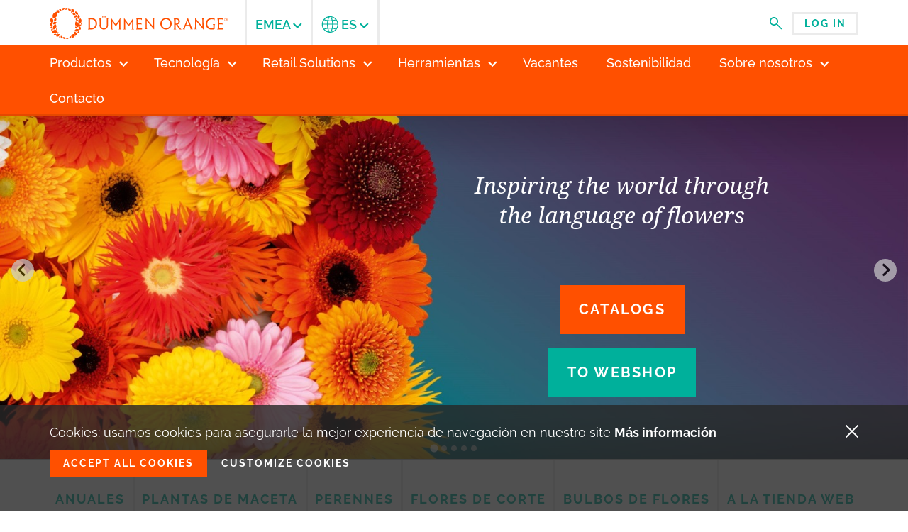

--- FILE ---
content_type: text/html;charset=UTF-8
request_url: https://emea.dummenorange.com/site/es
body_size: 8536
content:









	
	

	
	


















<!doctype html>

	<!--[if IE 7]>
	<html class="no-js browser-ie7 lt-ie9 lt-ie8">
	<![endif]-->
	<!--[if IE 8]>
	<html class="no-js browser-ie8 lt-ie9">
	<![endif]-->
	<!--[if gt IE 8]><!-->
	<html class="no-js" lang="es">
	<!--<![endif]-->

	<head prefix="og: http://ogp.me/ns# fb: http://ogp.me/ns/fb#">
		<meta charset="utf-8">

			
		<meta http-equiv="X-UA-Compatible" content="IE=edge">

		
			
				<title>Dümmen Orange</title>
				<meta property="og:title" content="Dümmen Orange">
			
			
		

		<meta property="og:locale" content="es">
		<meta property="og:type" content="website">
		<meta property="og:site_name" content="Dümmen Orange">

		

		

		

		

		<script type="text/javascript">
			document.documentElement.className = document.documentElement.className.replace(/\bno-js\b/, '') + ' js';
		</script>

			
		

		

<meta name="viewport" content="width=device-width, initial-scale=1">

<link href="/assets/css/build/style.css?v=20251128164238" rel="stylesheet" type="text/css">




<link rel="shortcut icon" type="image/x-icon" href="/assets/images/build/favicon.ico">
<link rel="icon" type="image/png" href="/assets/images/build/favicon_32x32.png" sizes="32x32">
<link rel="icon" type="image/png" href="/assets/images/build/favicon_64x64.png" sizes="64x64">
<link rel="icon" type="image/png" href="/assets/images/build/favicon_196x196.png" sizes="192x192">
<link rel="apple-touch-icon-precomposed" href="/assets/images/build/favicon_196x196.png">


<meta name="theme-color" content="#ff5000">



	


<script src="/assets/script/cookieSettings.js"></script>






	
		
			
			
				<script>
					function initGoogleAnalytics() {
						var ga = document.createElement('script');
						ga.type = 'text/javascript';
						ga.async = true;
						ga.src = ('https:' == document.location.protocol ? 'https://ssl' : 'http://www') + '.google-analytics.com/ga.js';
						var s = document.getElementsByTagName('script')[0];
						s.parentNode.insertBefore(ga, s);
					}
				</script>
			
		

		<script type="text/javascript">
			var _gaq = _gaq || [];
			_gaq.push(['_setAccount', 'UA-86306797-1']);
			_gaq.push(['_gat._anonymizeIp']);
			_gaq.push(['_setSiteSpeedSampleRate', 100]);
			
			

			
			
			
			_gaq.push(['_trackPageview']);
			
			

			(function() {
				// Only load Google analytics script if consent is given
				if (hasCookieConsentForAnalytics() === false) {
					return;
				}

				initGoogleAnalytics();
			})();

		</script>
	

	







	

	
		<!-- No GTM account number set. -->
	



<script type="text/javascript">
	var requireJsCacheParamValue = "20251128164238";

	
	var googleAPIKey = "AIzaSyB_XnWmBqk1OhCENJmMwel621x7oRdLhRY";
	var googleMapId = "bdb01f80ab9e28e6";

	var userLanguageIso = 'en';
	var shopRestBackendBaseUrl = "https://catalog.dummenorange.com";
	var siteBaseUrl = "";
	var productDetailBaseUrlWithoutRegion = '/app/es/products';
	var myDummenBaseUrl = "/app/en/my";
	var trackAndTraceUrl = "";
	var selectedAssortment = "NETHERLANDS";
	var vueJsFile = "vue.global.min";

	

	
	var ieVersion = (function() {
		if (new RegExp("MSIE ([0-9]{1,}[\.0-9]{0,})").exec(navigator.userAgent) != null) {
			return parseFloat(RegExp.$1);
		} else {
			return false;
		}
	})();
	var isModernBrowser = 'visibilityState' in document && ieVersion != 10;
	var isOperaMini = Object.prototype.toString.call(window.operamini) === "[object OperaMini]";
	var oldBrowserNoticeWarningText = "The browser you're using is <b>out of date</b>. <a href='https://www.outdatedbrowser.com'>Please update your browser</a> for more security, comfort and the best experience on this site.";
	var oldBrowserNoticeCloseText = "Close message";

</script>
<script src="/assets/script/requirejs.config.js"></script>
<script>
	
</script>


		
			
<!-- gAT.jsp -->


	
	
		<script type="text/javascript">
			var _gaq = _gaq || [];
			_gaq.push(['_setAccount', 'UA-86306797-1']);
			_gaq.push(['_gat._anonymizeIp']);
			_gaq.push(['_setSiteSpeedSampleRate', 100]); 

			

			_gaq.push(['_trackPageview']);

			(function() {
				var ga = document.createElement('script'); ga.type = 'text/javascript'; ga.async = true;
				ga.src = ('https:' == document.location.protocol ? 'https://ssl' : 'http://www') + '.google-analytics.com/ga.js';
				var s = document.getElementsByTagName('script')[0]; s.parentNode.insertBefore(ga, s);
			})();
		</script>
	
	

<!-- End gAT.jsp -->

		

	</head>

	<body class="background ">

	
		














<input type="checkbox" id="menu" name="name" style="visibility: hidden; position: absolute; top: -100px; left: -100px">
<header class="header">
	<div class="header-top">

		<div class="header-inner">

			<div class="header-logo">
				<a href="/"><img src="/assets/images/build/logo-dummenorange.png" srcset="/assets/images/build/logo-dummenorange.svg" width="251" height="44" alt="Dümmen Orange" data-pagespeed-no-transform></a>
			</div>

			<div class="header-hamburger">
				<label for="menu" class="hamburger-label js-toggle-offcanvasmenu">
					<div class="hamburger-icon">
						<div class="hamburger-icon-bar"></div>
						<div class="hamburger-icon-bar"></div>
						<div class="hamburger-icon-bar"></div>
					</div>
				</label>
			</div>

			<div class="header-overlay js-toggle-offcanvasmenu js-swipe-close-offcanvasmenu"></div>

			<div class="header-not-logo-and-hamburger">
				<div class="header-actions">

					<div class="header-search">
						<button type="button" class="js-toggle-header-search">
							<svg class="icon-search" width="18" height="18">
								<use xlink:href="/assets/images/build/svg-sprite.min.svg#search"></use>
							</svg>
						</button>
					</div>

					<div class="header-login header-login--dropdown">
						












<div class="header-login header-login--dropdown">
	
		<a href="/app/en/my" data-gaq-category="My Dummen" data-gaq-action="Login button clicked" class="button button--white button--small">
			Log in
		</a>
	

	

</div>

					</div>

					<div class="header-hamburger">
						<label for="menu" class="hamburger-label js-toggle-offcanvasmenu">
							<div class="hamburger-icon">
								<div class="hamburger-icon-bar"></div>
								<div class="hamburger-icon-bar"></div>
								<div class="hamburger-icon-bar"></div>
							</div>
						</label>
					</div>

					<div class="header-show-menu">
						<a href="#" class="js-show-hidden-menu">
                            <span class="header-show-menu-text">
                                Menú
                            </span>
							<span class="header-show-menu-icon">
                                <svg class="icon-nav-triangle" width="12" height="7">
                                    <use xlink:href="/assets/images/build/svg-sprite.min.svg#nav-triangle"></use>
                                </svg>
                            </span>
						</a>
					</div>
				</div>
				<div class="header-navigation js-swipe-close-offcanvasmenu">

					<nav class="header-mainnav">
						<div class="header-mainnav-inner">
							
								<ul>
									

										
											
										

										
											
												<li class="parent ">

													<span class="js-parent menu-link-placeholder" tabindex="0">
														<span class="menu-text">Productos</span>
				                                        <span class="menu-icon">
				                                            <svg class="icon-dropdown-thick" width="13" height="9">
				                                                <use xlink:href="/assets/images/build/svg-sprite.min.svg#dropdown-thick"></use>
				                                            </svg>
				                                            <svg class="icon-dropdown" width="13" height="9">
				                                                <use xlink:href="/assets/images/build/svg-sprite.min.svg#dropdown"></use>
				                                            </svg>
				                                        </span>
													</span>

													
														<ul class="submenu">
															
																

																	
																		
																		
																			<li>
																				<a href="/site/es/productos/anuales">
																					<span>Anuales</span>
																				</a>
																			</li>
																		
																	

																
															
																

																	
																		
																		
																			<li>
																				<a href="/site/es/productos/plantas-de-maceta">
																					<span>Plantas de Maceta</span>
																				</a>
																			</li>
																		
																	

																
															
																

																	
																		
																		
																			<li>
																				<a href="/site/es/productos/perennes">
																					<span>Perennes</span>
																				</a>
																			</li>
																		
																	

																
															
																

																	
																		
																		
																			<li>
																				<a href="/site/es/productos/flores-de-corte">
																					<span>Flores de Corte</span>
																				</a>
																			</li>
																		
																	

																
															
																

																	
																		
																		
																			<li>
																				<a href="/site/es/productos/bulbos-de-flores">
																					<span>Bulbos de flores</span>
																				</a>
																			</li>
																		
																	

																
															
																

																	
																		
																		
																			<li>
																				<a class="header-mainnav-button" href="/site/es/catalogo">
																					<span>Catálogo</span>
																				</a>
																			</li>
																		
																	

																
															
																

																	
																		
																		
																			<li>
																				<a href="https://emea.dummenorange.com/app/es/products#/availability">
																					<span>A la Tienda Web</span>
																				</a>
																			</li>
																		
																	

																
															
														</ul>
													
												</li>
											
											
										
									

										
											
										

										
											
												<li class="parent ">

													<span class="js-parent menu-link-placeholder" tabindex="0">
														<span class="menu-text">Tecnología</span>
				                                        <span class="menu-icon">
				                                            <svg class="icon-dropdown-thick" width="13" height="9">
				                                                <use xlink:href="/assets/images/build/svg-sprite.min.svg#dropdown-thick"></use>
				                                            </svg>
				                                            <svg class="icon-dropdown" width="13" height="9">
				                                                <use xlink:href="/assets/images/build/svg-sprite.min.svg#dropdown"></use>
				                                            </svg>
				                                        </span>
													</span>

													
														<ul class="submenu">
															
																

																	
																		
																		
																			<li>
																				<a href="/site/es/tecnologia/intrinsa">
																					<span>INTRINSA®</span>
																				</a>
																			</li>
																		
																	

																
															
														</ul>
													
												</li>
											
											
										
									

										
											
										

										
											
												<li class="parent ">

													<span class="js-parent menu-link-placeholder" tabindex="0">
														<span class="menu-text">Retail Solutions</span>
				                                        <span class="menu-icon">
				                                            <svg class="icon-dropdown-thick" width="13" height="9">
				                                                <use xlink:href="/assets/images/build/svg-sprite.min.svg#dropdown-thick"></use>
				                                            </svg>
				                                            <svg class="icon-dropdown" width="13" height="9">
				                                                <use xlink:href="/assets/images/build/svg-sprite.min.svg#dropdown"></use>
				                                            </svg>
				                                        </span>
													</span>

													
														<ul class="submenu">
															
																
															
																

																	
																		
																		
																			<li>
																				<a href="/site/es/retail-solutions/our-concepts">
																					<span>Our Concepts</span>
																				</a>
																			</li>
																		
																	

																
															
																

																	
																		
																		
																			<li>
																				<a href="/app/es/pos-materials#/pos-materials">
																					<span>POS Material</span>
																				</a>
																			</li>
																		
																	

																
															
														</ul>
													
												</li>
											
											
										
									

										
											
										

										
											
												<li class="parent ">

													<span class="js-parent menu-link-placeholder" tabindex="0">
														<span class="menu-text">Herramientas</span>
				                                        <span class="menu-icon">
				                                            <svg class="icon-dropdown-thick" width="13" height="9">
				                                                <use xlink:href="/assets/images/build/svg-sprite.min.svg#dropdown-thick"></use>
				                                            </svg>
				                                            <svg class="icon-dropdown" width="13" height="9">
				                                                <use xlink:href="/assets/images/build/svg-sprite.min.svg#dropdown"></use>
				                                            </svg>
				                                        </span>
													</span>

													
														<ul class="submenu">
															
																

																	
																		
																		
																			<li>
																				<a href="/site/es/herramientas/webshop">
																					<span>Webshop</span>
																				</a>
																			</li>
																		
																	

																
															
																

																	
																		
																			<li class=" subparent">
																				<span class="js-parent menu-link-placeholder" tabindex="0">
																					<span class="menu-text">Growing guides</span>
																				    <span class="menu-icon">
											                                            <svg class="icon-dropdown-thick" width="13" height="9">
											                                                <use xlink:href="/assets/images/build/svg-sprite.min.svg#dropdown-thick"></use>
											                                            </svg>
											                                            <svg class="icon-dropdown" width="13" height="9">
											                                                <use xlink:href="/assets/images/build/svg-sprite.min.svg#dropdown"></use>
											                                            </svg>
											                                        </span>
																				</span>

																				<ul class="subsubmenu">
																					
																						<li>
																							<a href="/site/es/herramientas/growing-guides?category=Technical+Resources">
																								<span>Technical Resources</span>
																							</a>
																						</li>
																					
																						<li>
																							<a href="/site/es/herramientas/growing-guides?category=Annuals">
																								<span>Annuals</span>
																							</a>
																						</li>
																					
																						<li>
																							<a href="/site/es/herramientas/growing-guides?category=Perennials+%26+Herbs">
																								<span>Perennials &amp; Herbs</span>
																							</a>
																						</li>
																					
																						<li>
																							<a href="/site/es/herramientas/growing-guides?category=Potted+Crops">
																								<span>Potted Crops</span>
																							</a>
																						</li>
																					
																						<li>
																							<a href="/site/es/herramientas/growing-guides?category=OnTarget+app">
																								<span>OnTarget app</span>
																							</a>
																						</li>
																					
																				</ul>
																			</li>
																		
																		
																	

																
															
																

																	
																		
																		
																			<li>
																				<a href="/site/es/herramientas/flowertrials-2024">
																					<span>Flowertrials 2024</span>
																				</a>
																			</li>
																		
																	

																
															
														</ul>
													
												</li>
											
											
										
									

										
											
										

										
											
											
												<li>
													<a href="/site/es/vacantes">
														<span class="menu-text">Vacantes</span>
														
													</a>
												</li>
											
										
									

										
											
										

										
											
											
												<li>
													<a href="/site/es/sostenibilidad">
														<span class="menu-text">Sostenibilidad</span>
														
													</a>
												</li>
											
										
									

										
											
										

										
											
												<li class="parent ">

													<span class="js-parent menu-link-placeholder" tabindex="0">
														<span class="menu-text">Sobre nosotros</span>
				                                        <span class="menu-icon">
				                                            <svg class="icon-dropdown-thick" width="13" height="9">
				                                                <use xlink:href="/assets/images/build/svg-sprite.min.svg#dropdown-thick"></use>
				                                            </svg>
				                                            <svg class="icon-dropdown" width="13" height="9">
				                                                <use xlink:href="/assets/images/build/svg-sprite.min.svg#dropdown"></use>
				                                            </svg>
				                                        </span>
													</span>

													
														<ul class="submenu">
															
																

																	
																		
																		
																			<li>
																				<a href="/site/es/sobre-nosotros/lo-que-hacemos">
																					<span>Lo que hacemos</span>
																				</a>
																			</li>
																		
																	

																
															
																

																	
																		
																		
																			<li>
																				<a href="/site/es/sobre-nosotros/nuestros-valores">
																					<span>Nuestros valores</span>
																				</a>
																			</li>
																		
																	

																
															
																

																	
																		
																		
																			<li>
																				<a href="/site/es/sobre-nosotros/liderazgo">
																					<span>Liderazgo</span>
																				</a>
																			</li>
																		
																	

																
															
																

																	
																		
																		
																			<li>
																				<a href="/site/es/sobre-nosotros/policies">
																					<span>Policies</span>
																				</a>
																			</li>
																		
																	

																
															
														</ul>
													
												</li>
											
											
										
									

										

										
											
											
												<li>
													<a href="/site/es/contacto">
														<span class="menu-text">Contacto</span>
														
													</a>
												</li>
											
										
									
								</ul>
							
						</div>
					</nav>

					<nav class="header-region">
						<div class="header-location">
							<h2>Seleccione su región</h2>
							<a href="#select-region" class="header-location_current js-region-selector">
                                <span class="menu-text">
	                                <span class="menu-text-full">
                                        Europe, Middle-East and Africa
                                    </span>
                                    <span class="menu-text-abbr">
	                                    EMEA
                                    </span>
                                </span>
								<span class="menu-icon">
									<svg class="icon-dropdown-thick" width="13" height="9">
										<use xlink:href="/assets/images/build/svg-sprite.min.svg#dropdown-thick"></use>
									</svg>
                                    <svg class="icon-dropdown" width="13" height="9">
                                        <use xlink:href="/assets/images/build/svg-sprite.min.svg#dropdown"></use>
                                    </svg>
                                </span>
							</a>
							<ul class="header-location_options" id="select-region">

								
									<li>
										<a href="https://na.dummenorange.com">
											<span>Norteamérica</span>
										</a>
									</li>
								
									<li>
										<a href="https://latam.dummenorange.com">
											<span>América Latina</span>
										</a>
									</li>
								
									<li>
										<a href="https://apac.dummenorange.com">
											<span>Asia Pacific</span>
										</a>
									</li>
								
									<li class="active">
										<a href="https://emea.dummenorange.com">
											<span>Europe, Middle-East and Africa</span>
										</a>
									</li>
								
							</ul>
						</div>

						
							<div class="header-location">
								<h2>Idioma</h2>
								<a href="#select-region-2" class="header-location_current no-left-border js-region-selector">
	                                <span class="menu-text">
		                                <span class="menu-text-full">
				                                Español
		                                </span>
	                                    <span class="menu-text-abbr">
		                                    <svg class="icon-globe" width="24" height="24">
												<use xlink:href="/assets/images/build/svg-sprite.min.svg#globe"></use>
											</svg>
		                                    es
	                                    </span>
	                                </span>
									<span class="menu-icon">
										<svg class="icon-dropdown-thick" width="13" height="9">
											<use xlink:href="/assets/images/build/svg-sprite.min.svg#dropdown-thick"></use>
										</svg>
	                                    <svg class="icon-dropdown" width="13" height="9">
	                                        <use xlink:href="/assets/images/build/svg-sprite.min.svg#dropdown"></use>
	                                    </svg>
	                                </span>
								</a>
								<ul class="header-location_options" id="select-region-2">
									
										<li>
											
												
												
													<a href="?cmsAction=changeLanguageWithReferer&amp;language=en">
															English
													</a>
												
											
										</li>
									
										<li>
											
												
												
													<a href="?cmsAction=changeLanguageWithReferer&amp;language=de">
															Deutsch
													</a>
												
											
										</li>
									
										<li class="active">
											
												
												
													<a href="?cmsAction=changeLanguageWithReferer&amp;language=es">
															Español
													</a>
												
											
										</li>
									
										<li>
											
												
												
													<a href="?cmsAction=changeLanguageWithReferer&amp;language=fr">
															Français
													</a>
												
											
										</li>
									
										<li>
											
												
												
													<a href="?cmsAction=changeLanguageWithReferer&amp;language=it">
															Italiano
													</a>
												
											
										</li>
									
										<li>
											
												
												
													<a href="?cmsAction=changeLanguageWithReferer&amp;language=nl">
															Nederlands
													</a>
												
											
										</li>
									
								</ul>
							</div>
						
					</nav>
				</div>

				<form action="/site/es/buscar" method="get" class="header-search__form">

					

					<input class="js-topbar-search-input" type="search" name="term" value="" placeholder="Buscar">

					<button type="submit">
						<svg class="icon-search" width="21" height="21">
							<use xlink:href="/assets/images/build/svg-sprite.min.svg#search"></use>
						</svg>
					</button>

					<button type="reset" class="js-toggle-header-search">
						<svg class="icon-modal-close" width="20" height="20">
							<use xlink:href="/assets/images/build/svg-sprite.min.svg#modal-close"></use>
						</svg>
					</button>

					<div class="search-suggestions search-suggestions--header">

						<div class="search-suggestions__enter">
							<span>Presione enter para buscar</span>
						</div>

						



<div class="search-suggestions__suggested-searches hidden">
	<h3>Búsquedas sugeridas</h3>
	<a href="/site/es/buscar?category=news&amp;term=" class="js-search-in-section search-suggestions__suggested-search">

		<div class="search-suggestions__suggested-search__icon">
			<svg class="icon-search" width="21" height="21">
				<use xlink:href="/assets/images/build/svg-sprite.min.svg#search"></use>
			</svg>
		</div>

		<h4>
			<span>
				<span class="js-topbar-search-value-placeholder"></span>
				<strong>
					En las noticias
				</strong>
			</span>
		</h4>
	</a>

	<a href="/site/es/buscar?category=products&amp;term=" class="js-search-in-section search-suggestions__suggested-search">
		<div class="search-suggestions__suggested-search__icon">
			<svg class="icon-search" width="21" height="21">
				<use xlink:href="/assets/images/build/svg-sprite.min.svg#search"></use>
			</svg>
		</div>

		<h4>
			<span>
				<span class="js-topbar-search-value-placeholder"></span>
				<strong>
					in products
				</strong>
			</span>
		</h4>
	</a>
</div>


					</div>

				</form>
			</div>
		</div>

		

	</div>

</header>


		<div class="body">
			<main>
				
					
						
							










<section id="home-carousel" class="splide" aria-label="Beautiful Images">
	<div class="splide__track">
		<ul class="splide__list">
			
				<li class="splide__slide">
					
					
					
					

					<picture>
						<source media="(min-width: 1440px)" srcset="/site/images/1119389/hpc-cut-flowers_left-crop.jpg">
						<source media="(min-width: 768px)" srcset="/site/images/1119385/hpc-cut-flowers_left-crop.jpg">
						<img src="/site/images/1119393/hpc-cut-flowers_left-crop.jpg" alt="">
					</picture>

					<div class="splide__slide--content right white text--middle ">
						<h2 class="carousel--title"><p>&nbsp; &nbsp;</p></h2>
						<div class="carousel--text"><h2 style="text-align: center;"><em>Inspiring the world through the language of flowers</em></h2>
<p>&nbsp;</p>
<p>&nbsp;</p></div>

						
							<div class="home-carousel-banner__buttons">
								<a href="https://emea.dummenorange.com/site/en/catalogs" style="align-self: center;" class="button button--orange">
									Catalogs
								</a>

								
									<a href="https://emea.dummenorange.com/app/es/products#/availability" style="align-self: center;" class="button button--green">
										To webshop
									</a>
								
							</div>
						
					</div>
				</li>
			
				<li class="splide__slide">
					
					
					
					

					<picture>
						<source media="(min-width: 1440px)" srcset="/site/images/1120605/webshopslide.jpg">
						<source media="(min-width: 768px)" srcset="/site/images/1120601/webshopslide.jpg">
						<img src="/site/images/1120609/webshopslide.jpg" alt="">
					</picture>

					<div class="splide__slide--content center white text--middle ">
						<h2 class="carousel--title"></h2>
						<div class="carousel--text"></div>

						
					</div>
				</li>
			
				<li class="splide__slide">
					
					
					
					

					<picture>
						<source media="(min-width: 1440px)" srcset="/site/images/1120687/homepage-carroussel-growing-together-2025.png">
						<source media="(min-width: 768px)" srcset="/site/images/1120683/homepage-carroussel-growing-together-2025.png">
						<img src="/site/images/1120691/homepage-carroussel-growing-together-2025.png" alt="">
					</picture>

					<div class="splide__slide--content right white text--middle ">
						<h2 class="carousel--title"></h2><h1 style="text-align: center;">Growing together</h1>
<p>&nbsp;</p>
						<div class="carousel--text"></div>

						
							<div class="home-carousel-banner__buttons">
								<a href="/site/documents/1120635/growing-together-esg-magazine-final-06032025.pdf" style="align-self: center;" class="button button--orange">
									Read the magazine
								</a>

								
							</div>
						
					</div>
				</li>
			
				<li class="splide__slide">
					
					
					
					

					<picture>
						<source media="(min-width: 1440px)" srcset="/site/images/1119353/hpc-dare-to-bloom-clean.jpg">
						<source media="(min-width: 768px)" srcset="/site/images/1119349/hpc-dare-to-bloom-clean.jpg">
						<img src="/site/images/1119357/hpc-dare-to-bloom-clean.jpg" alt="">
					</picture>

					<div class="splide__slide--content left white text--bottom ">
						<h2 class="carousel--title"></h2><h1 style="text-align: center;">Dare to bloom</h1>
<p>&nbsp;</p>
						<div class="carousel--text"></div>

						
							<div class="home-carousel-banner__buttons">
								<a href="https://emea.dummenorange.com/site/en/vacancies" style="align-self: center;" class="button button--orange">
									Vacancies
								</a>

								
							</div>
						
					</div>
				</li>
			
				<li class="splide__slide">
					
					
					
					

					<picture>
						<source media="(min-width: 1440px)" srcset="/site/images/1119401/hpc-calla_right-crop.jpg">
						<source media="(min-width: 768px)" srcset="/site/images/1119397/hpc-calla_right-crop.jpg">
						<img src="/site/images/1119405/hpc-calla_right-crop.jpg" alt="">
					</picture>

					<div class="splide__slide--content left white text--middle ">
						<h2 class="carousel--title"><p>&nbsp; &nbsp;</p></h2>
						<div class="carousel--text"><h2 style="text-align: center;"><em>Inspiring the world through the language of flowers</em></h2>
<h2 style="text-align: center;">&nbsp;</h2>
<h2 style="text-align: center;">&nbsp;</h2></div>

						
							<div class="home-carousel-banner__buttons">
								<a href="https://emea.dummenorange.com/site/en/catalogs" style="align-self: center;" class="button button--orange">
									Catalogs
								</a>

								
									<a href="https://emea.dummenorange.com/app/es/products#/availability" style="align-self: center;" class="button button--green">
										To webshop
									</a>
								
							</div>
						
					</div>
				</li>
			
		</ul>
	</div>
</section>







						
						
					
					
	<section class="home-category-links">
		<div class="home-category-links__inner">
			
				
				
					<a class="home-category-links__link" href="/site/es/productos/anuales">
						<span>Anuales</span>
					</a>
				
			
				
				
					<a class="home-category-links__link" href="/site/es/productos/plantas-de-maceta">
						<span>Plantas de Maceta</span>
					</a>
				
			
				
				
					<a class="home-category-links__link" href="/site/es/productos/perennes">
						<span>Perennes</span>
					</a>
				
			
				
				
					<a class="home-category-links__link" href="/site/es/productos/flores-de-corte">
						<span>Flores de Corte</span>
					</a>
				
			
				
				
					<a class="home-category-links__link" href="/site/es/productos/bulbos-de-flores">
						<span>Bulbos de flores</span>
					</a>
				
			
				
				
			
				
				
					<a class="home-category-links__link" href="https://emea.dummenorange.com/app/es/products#/availability">
						<span>A la Tienda Web</span>
					</a>
				
			
		</div>
	</section>

				

				
					
					

						
							
								
								

								

								

								

								

								
	
		
















	<section class="news-highlight-overview news-highlight-overview--homepage">
		<div class="news-highlight-overview__wrapper">

				<h2 class="news-highlight-overview__title">Últimas noticias</h2>
	<a class="news-highlight-overview__more" href="/site/es/noticias-archivo">
		Más noticias
	</a>

			<div class="news-highlight-carousel">

				
					

					

					<article class="news-highlight-article">

						








						<div class="news-highlight-article__image">
							<a href="/site/es/noticias-archivo/detail/andina-rose-wins-golden-award-at-ifex-in-kunming/es-111-2373">
								<script class="js-lazyimage" type="text/html">
										











	
		

		
			
				
			

			<img src="/site/images/1121497/ifex-kunming-andina.png" width="367" height="236"
			     alt="Andina rose wins Golden Award at IFEX in Kunming" />
		
	



								</script>
							</a>
						</div>

						<div class="news-highlight-article__text-content">
							<div class="news-highlight-article__date">
								septiembre 30, 2025
							</div>
							<h3 class="news-highlight-article__title js-truncate-text">
								<a href="/site/es/noticias-archivo/detail/andina-rose-wins-golden-award-at-ifex-in-kunming/es-111-2373">Andina rose wins Golden Award at IFEX in Kunming</a>
							</h3>

							<p class="news-highlight-article__intro js-truncate-text">
									
							</p>

							<div class="news-highlight-article__readmore">
								<a href="/site/es/noticias-archivo/detail/andina-rose-wins-golden-award-at-ifex-in-kunming/es-111-2373" class="button button--white button--small">
									Leer más
								</a>
							</div>
						</div>
					</article>
				
					

					

					<article class="news-highlight-article">

						








						<div class="news-highlight-article__image">
							<a href="/site/es/noticias-archivo/detail/we-had-a-fantastic-time-at-cultivate-25/es-111-2317">
								<script class="js-lazyimage" type="text/html">
										











	
		

		
			
				
			

			<img src="/site/images/1120949/20250714cultivate_dummenorange-2928.jpg" width="367" height="236"
			     alt="We had a fantastic time at Cultivate ’25" />
		
	



								</script>
							</a>
						</div>

						<div class="news-highlight-article__text-content">
							<div class="news-highlight-article__date">
								julio 24, 2025
							</div>
							<h3 class="news-highlight-article__title js-truncate-text">
								<a href="/site/es/noticias-archivo/detail/we-had-a-fantastic-time-at-cultivate-25/es-111-2317">We had a fantastic time at Cultivate ’25</a>
							</h3>

							<p class="news-highlight-article__intro js-truncate-text">
									
							</p>

							<div class="news-highlight-article__readmore">
								<a href="/site/es/noticias-archivo/detail/we-had-a-fantastic-time-at-cultivate-25/es-111-2317" class="button button--white button--small">
									Leer más
								</a>
							</div>
						</div>
					</article>
				
					

					

					<article class="news-highlight-article">

						








						<div class="news-highlight-article__image">
							<a href="/site/es/noticias-archivo/detail/dummen-orange-wins-at-the-appeltern-plant-festival/es-111-2305">
								<script class="js-lazyimage" type="text/html">
										











	
		

		
			
				
			

			<img src="/site/images/1120889/appeltern-2025.jpg" width="367" height="236"
			     alt="Dümmen Orange wins at the Appeltern Plant Festival" />
		
	



								</script>
							</a>
						</div>

						<div class="news-highlight-article__text-content">
							<div class="news-highlight-article__date">
								junio 17, 2025
							</div>
							<h3 class="news-highlight-article__title js-truncate-text">
								<a href="/site/es/noticias-archivo/detail/dummen-orange-wins-at-the-appeltern-plant-festival/es-111-2305">Dümmen Orange wins at the Appeltern Plant Festival</a>
							</h3>

							<p class="news-highlight-article__intro js-truncate-text">
									
							</p>

							<div class="news-highlight-article__readmore">
								<a href="/site/es/noticias-archivo/detail/dummen-orange-wins-at-the-appeltern-plant-festival/es-111-2305" class="button button--white button--small">
									Leer más
								</a>
							</div>
						</div>
					</article>
				
			</div>
		</div>
	</section>


	

	

	

	


								

								




								

								

								

								




								



								

								

								



								

								





								

								



								





								
									
										



									

									
								

								






							
								
								

								

								

								

								

								
	

	

	

	


								

								




								

								

								

								




								



								

								

								



								

								





								

								



								





								
									
										



	

	<section class="home-jobs-careers">
		<div class="home-jobs-careers__inner">

			<div class="home-jobs-careers__intro">

				<h2>Trabajos y carreras</h2>

				

			</div>

			






<div class="home-jobs-careers__job-openings">

	
		<h3 class="home-jobs-careers__job-openings__title">
			Latest vacancies
		</h3>

		<section class="home-jobs-careers__job-openings-list">

			
				<article class="job-openings-item">
					<h2 class="job-openings-item__title">
						<a href="/site/es/vacantes/detail?job=all-round-greenhouse-employee-rose-1369">
							All-round Greenhouse Employee Rose
						</a>
					</h2>

					<p class="job-openings-item__location">
						Achterweg 73, 1424 PP De Kwakel, Netherlands
					</p>

					<a href="/site/es/vacantes/detail?job=all-round-greenhouse-employee-rose-1369" class="button button--white button--small job-openings-item__readmore">
						Leer más
					</a>
				</article>
			
				<article class="job-openings-item">
					<h2 class="job-openings-item__title">
						<a href="/site/es/vacantes/detail?job=assistant-team-lead-crossings-1367">
							Assistant Team Lead Crossings
						</a>
					</h2>

					<p class="job-openings-item__location">
						Oudecampsweg 35C, 2678 NN De Lier, Netherlands
					</p>

					<a href="/site/es/vacantes/detail?job=assistant-team-lead-crossings-1367" class="button button--white button--small job-openings-item__readmore">
						Leer más
					</a>
				</article>
			
				<article class="job-openings-item">
					<h2 class="job-openings-item__title">
						<a href="/site/es/vacantes/detail?job=research-assistant-plant-physiology-1365">
							Research Assistant Plant Physiology
						</a>
					</h2>

					<p class="job-openings-item__location">
						Oudecampsweg 35C, 2678 NN De Lier, Netherlands
					</p>

					<a href="/site/es/vacantes/detail?job=research-assistant-plant-physiology-1365" class="button button--white button--small job-openings-item__readmore">
						Leer más
					</a>
				</article>
			

		</section>
	

	<div class="home-jobs-careers__job-openings__see-all">
		<a href="/site/es/vacantes#job-openings-overview" class="button button--green button--small">
			Ver todas las vacantes
		</a>
	</div>

</div>


		</div>
	</section>


									

									
								

								






							
						

					
				
			</main>

			










<footer class="footer">

	<div class="footer__top footer-inner">
		<section class="footer-sitemap">
			<nav>
				<ul>
					

						
							
								
									<li class="parent">

										<span class="footer-sitemap-title">
												Productos
										</span>

										
											<ul>
												
													
														<li>
															<a href="/site/es/productos/anuales">Anuales</a>
														</li>
													
												
													
														<li>
															<a href="/site/es/productos/plantas-de-maceta">Plantas de Maceta</a>
														</li>
													
												
													
														<li>
															<a href="/site/es/productos/perennes">Perennes</a>
														</li>
													
												
													
														<li>
															<a href="/site/es/productos/flores-de-corte">Flores de Corte</a>
														</li>
													
												
													
														<li>
															<a href="/site/es/productos/bulbos-de-flores">Bulbos de flores</a>
														</li>
													
												
													
														<li>
															<a href="/site/es/catalogo">Catálogo</a>
														</li>
													
												
													
														<li>
															<a href="https://emea.dummenorange.com/app/es/products#/availability">A la Tienda Web</a>
														</li>
													
												
											</ul>
										
									</li>
								
								
							
						
							
								
									<li class="parent">

										<span class="footer-sitemap-title">
												Tecnología
										</span>

										
											<ul>
												
													
														<li>
															<a href="/site/es/tecnologia/intrinsa">INTRINSA®</a>
														</li>
													
												
											</ul>
										
									</li>
								
								
							
						
							
								
									<li class="parent">

										<span class="footer-sitemap-title">
												Retail Solutions
										</span>

										
											<ul>
												
													
												
													
														<li>
															<a href="/site/es/retail-solutions/our-concepts">Our Concepts</a>
														</li>
													
												
													
														<li>
															<a href="/app/es/pos-materials#/pos-materials">POS Material</a>
														</li>
													
												
											</ul>
										
									</li>
								
								
							
						
							
								
									<li class="parent">

										<span class="footer-sitemap-title">
												Herramientas
										</span>

										
											<ul>
												
													
														<li>
															<a href="/site/es/herramientas/webshop">Webshop</a>
														</li>
													
												
													
														<li>
															<a href="/site/es/herramientas/growing-guides">Growing guides</a>
														</li>
													
												
													
														<li>
															<a href="/site/es/herramientas/flowertrials-2024">Flowertrials 2024</a>
														</li>
													
												
											</ul>
										
									</li>
								
								
							
						
							
								
								
									<li>
										<a href="/site/es/vacantes">
											Vacantes
										</a>
									</li>
								
							
						
							
								
								
									<li>
										<a href="/site/es/sostenibilidad">
											Sostenibilidad
										</a>
									</li>
								
							
						
							
								
									<li class="parent">

										<span class="footer-sitemap-title">
												Sobre nosotros
										</span>

										
											<ul>
												
													
														<li>
															<a href="/site/es/sobre-nosotros/lo-que-hacemos">Lo que hacemos</a>
														</li>
													
												
													
														<li>
															<a href="/site/es/sobre-nosotros/nuestros-valores">Nuestros valores</a>
														</li>
													
												
													
														<li>
															<a href="/site/es/sobre-nosotros/liderazgo">Liderazgo</a>
														</li>
													
												
													
														<li>
															<a href="/site/es/sobre-nosotros/policies">Policies</a>
														</li>
													
												
											</ul>
										
									</li>
								
								
							
						
							
								
								
									<li>
										<a href="/site/es/contacto">
											Contacto
										</a>
									</li>
								
							
						

					

				</ul>

			</nav>

		</section>
		<section class="footer-contact">

			<article class="footer-contact-address">
				<h3><span style="font-size: 18pt;">Germany</span></h3>
<p><span style="font-size: 12pt;">Dammweg 18-20&nbsp;</span><br><span style="font-size: 12pt;">47495 Rheinberg</span><br><span style="font-size: 12pt;">Deutschland</span></p>
<p><span style="font-size: 12pt;">T.&nbsp;+49 2843 92990</span><br><span style="font-size: 12pt;"><a href="mailto:info.de@dummenorange.com">info.de@dummenorange.com</a></span><br><span style="font-size: 12pt;"><a class="footer-link-to-contact" href="/site/en/contact">Gehe zur Kontaktseite</a></span></p>
<p>&nbsp;</p>
			</article>

			<article class="footer-contact-social">
				<h3>Get in touch</h3>

				
					<a href="https://www.facebook.com/DummenOrangeEU" target="_blank" class="footer-social-icon">
						<svg class="icon-facebook" width="30" height="30">
							<use xlink:href="/assets/images/build/svg-sprite.min.svg#facebook"></use>
						</svg>
					</a>
				
					<a href="https://www.instagram.com/dummenorangeeu/" target="_blank" class="footer-social-icon">
						<svg class="icon-instagram" width="30" height="30">
							<use xlink:href="/assets/images/build/svg-sprite.min.svg#instagram"></use>
						</svg>
					</a>
				
					<a href="https://www.linkedin.com/company/dümmen-orange" target="_blank" class="footer-social-icon">
						<svg class="icon-linkedin" width="30" height="30">
							<use xlink:href="/assets/images/build/svg-sprite.min.svg#linkedin"></use>
						</svg>
					</a>
				
					<a href="https://nl.pinterest.com/dmmenorange/?etslf=3099&amp;eq=dummen" target="_blank" class="footer-social-icon">
						<svg class="icon-pinterest" width="30" height="30">
							<use xlink:href="/assets/images/build/svg-sprite.min.svg#pinterest"></use>
						</svg>
					</a>
				
					<a href="https://twitter.com/DummenOrangeEU" target="_blank" class="footer-social-icon">
						<svg class="icon-twitter" width="30" height="30">
							<use xlink:href="/assets/images/build/svg-sprite.min.svg#twitter"></use>
						</svg>
					</a>
				
					<a href="https://www.youtube.com/user/duemmengroup/featured" target="_blank" class="footer-social-icon">
						<svg class="icon-youtube" width="30" height="30">
							<use xlink:href="/assets/images/build/svg-sprite.min.svg#youtube"></use>
						</svg>
					</a>
				
			</article>

			

			<article class="footer-contact-newsletter">

			</article>

		</section>
	</div>

	<section class="footer-copyright">

		<div class="footer-inner">
			<div class="footer-logo">
				<a href="/">
					<img src="/assets/images/build/logo-dummenorange.png" srcset="/assets/images/build/logo-dummenorange.svg" width="171" height="30" alt="Dümmen Orange" data-pagespeed-no-transform>
				</a>
			</div>

			<div class="footer-copyright-menu">
				Copyright&nbsp;©&nbsp;2025

				
					<span class="footer-copyright-menu__links">
						
							
							<a href="/site/nl/disclaimer">Disclaimer</a>
						
							
								|
							
							<a href="/site/es/privacy">Privacy</a>
						
					</span>
				
			</div>
		</div>

	</section>

</footer>


		</div>

		
		

		


<div class="cookie-modal">
    <div class="cookie-modal__background js-toggle-cookie-modal"></div>
    <div class="cookie-modal__inner">
        <button type="button" class="js-toggle-cookie-modal cookie-modal__close">
            <svg class="icon-modal-close" width="20" height="20">
                <use xlink:href="/assets/images/build/svg-sprite.min.svg#modal-close"></use>
            </svg>
        </button>

        <div class="cookie-modal__settings-form">

			<h1>Cookie settings</h1>
			<p>
				For more information about the cookies, or the update your preferences, please see:
				<a href="/site/es/privacy">Privacy and Cookie statement</a>
			</p>

			<form class="js-cookie-settings-form">

				<div class="input-wrapper">
					<div class="checkboxwrapper">
						<label>
							<input type="checkbox" name="cookieSettings" checked disabled>
							<span class="checkbox-icon"></span>

							<strong>Functional (required)</strong>
							<br>
							These cookies are necessary for the website to function.
						</label>
					</div>
				</div>

				<div class="input-wrapper">
					<div class="checkboxwrapper">
						<label>
							<input type="checkbox" name="cookieConsentAnalytics">
							<span class="checkbox-icon"></span>
							<strong>Analytics</strong><br>
							These cookies allow us to count visits and traffic sources so we can measure and improve the performance of our site.
						</label>
					</div>
				</div>

				<div class="input-wrapper">
					<div class="checkboxwrapper">
						<label>
							<input type="checkbox" name="cookieConsentRecaptcha">
							<span class="checkbox-icon"></span>
							<strong>Spam prevention</strong><br>
							These cookies allow us to prevent the abuse of forms on our website.
						</label>
					</div>
				</div>

				<button type="submit" class="button button--green button--small">
					Save cookie preferences
				</button>
			</form>
		</div>
	</div>
</div>


		
		
			



    
    <section class="cookie-notice cookie-notice--cookies">
        <div class="cookie-notice__inner">

            <button class="cookie-notice__close js-close-cookie-notice" data-accepturl="/app/cookienotice/acceptcookies.web">
                <svg class="icon-modal-close" width="20" height="20">
                    <use xlink:href="/assets/images/build/svg-sprite.min.svg#modal-close"></use>
                </svg>
			</button>

			<p class="cookie-notice__intro">
				Cookies: usamos cookies para asegurarle la mejor experiencia de navegación en nuestro site
				<a href="/site/es/privacy">Más información</a>
			</p>

			<div class="cookie-notice__buttons">
				<button type="button" class="js-accept-all-cookies button button--orange button--small">
					Accept all cookies
				</button>
				<button type="button" class="js-customize-cookies js-toggle-cookie-modal button button--text button--small" style="color: inherit;">
					Customize cookies
				</button>
			</div>
		</div>
	</section>


		

		

		


		<script type="text/javascript">
			/**
			 * Disable scrolling/jumping on the page caused by a hash in the URL
			 * 'Smooth' scrolling will be done by scrollToHashOnLoad()
			 * */
			if (location.hash) {
				window.scrollTo(0, 0);
				setTimeout(function() {
					window.scrollTo(0, 0);
				}, 1);
			}
		</script>

		<script data-main="/assets/script/main.js" src="/assets/script/vendor/require.js"></script>
	

	



	<script src="/assets/script/vendor/splide.min.js"></script>
	<script>
		const autoplay = true;
		const pauseOnHoverAndFocus = false;
		const amountOfSlides = '5';
		const moreThanOneSlide = amountOfSlides > 1;
		const autoplayEnabled = autoplay && moreThanOneSlide;
		const clones = amountOfSlides > 1 ? 1 : 0;
		const interval = 10000;

		document.addEventListener('DOMContentLoaded', function() {
			new Splide('#home-carousel', {
				autoplay: autoplayEnabled,
				pagination: autoplayEnabled,
				paginationKeyboard: autoplayEnabled,
				pauseOnHover: pauseOnHoverAndFocus,
				pauseOnFocus: pauseOnHoverAndFocus,
				clones: clones,
				drag: autoplayEnabled,
				arrows: autoplayEnabled,
				keyboard: false,
				type: 'loop',
				cover: false,
				interval: interval
			}).mount();
		});
	</script>



	</body>
	</html>




--- FILE ---
content_type: text/css
request_url: https://emea.dummenorange.com/assets/css/build/style.css?v=20251128164238
body_size: 46758
content:
@charset "UTF-8";.chosen-container{position:relative;display:inline-block;vertical-align:middle;font-size:14px;-webkit-user-select:none;-moz-user-select:none;-ms-user-select:none;user-select:none;text-align:left}.chosen-container *{-webkit-box-sizing:border-box;box-sizing:border-box}.chosen-container .chosen-drop{position:absolute;top:100%;left:-9999px;z-index:1010;width:100%;border:1px solid #aaa;border:3px solid #ebebeb;border-top:0;background:#fff}.chosen-container.chosen-with-drop .chosen-drop{left:0}.chosen-container a{cursor:pointer}.chosen-container .chosen-single .group-name,.chosen-container .search-choice .group-name{margin-right:4px;overflow:hidden;white-space:nowrap;text-overflow:ellipsis;font-weight:400;color:#999}.chosen-container .chosen-single .group-name:after,.chosen-container .search-choice .group-name:after{content:":";padding-left:2px;vertical-align:top}.chosen-container-single .chosen-single{position:relative;display:block;overflow:hidden;padding:0 0 0 8px;border:3px solid #ebebeb;background-color:#fff;color:#444;text-decoration:none;white-space:nowrap;height:2.7142857143em;line-height:2.2857142857em}.chosen-container-single .chosen-default{color:#999}.chosen-container-single .chosen-single span{display:block;overflow:hidden;margin-right:26px;text-overflow:ellipsis;white-space:nowrap}.chosen-container-single .chosen-single-with-deselect span{margin-right:38px}.chosen-container-single .chosen-single abbr{position:absolute;top:6px;right:26px;display:block;width:12px;height:12px;background:url(/assets/images/build/chosen-sprite.png) -42px 1px no-repeat;font-size:1px}.chosen-container-single .chosen-single abbr:hover{background-position:-42px -10px}.chosen-container-single.chosen-disabled .chosen-single abbr:hover{background-position:-42px -10px}.chosen-container-single .chosen-single div{position:absolute;top:0;right:0;display:block;width:18px;height:100%}.chosen-container-single .chosen-single div b{display:block;width:100%;height:100%;text-align:left}.chosen-container-single .chosen-single div b:before{content:"";display:inline-block;width:0;height:0;border-style:solid;border-width:7px 5px 0 5px;border-color:#00b09b transparent transparent;-webkit-transform:translateY(-1px);-ms-transform:translateY(-1px);transform:translateY(-1px)}.chosen-container-single .chosen-search{position:relative;z-index:1010;margin:0;padding:4px 0 4px;white-space:nowrap}.chosen-container-single .chosen-search input[type=text]{margin:1px 0;padding:4px 20px 4px 5px;width:100%;height:auto;outline:0;border:1px solid #aaa;background:#fff url(/assets/images/build/chosen-sprite.png) no-repeat 100% -20px;background:url(/assets/images/build/chosen-sprite.png) no-repeat 100% -20px;font-size:1em;font-family:sans-serif;line-height:normal;border-radius:0;border-radius:0;border-left:0;border-right:0;border-top:0;border-bottom:3px solid #e5e5e5}.chosen-container-single .chosen-drop{margin-top:0;background-clip:padding-box}.chosen-container-single.chosen-container-single-nosearch .chosen-search{position:absolute;left:-9999px}.chosen-container .chosen-results{color:#58595b;position:relative;overflow-x:hidden;overflow-y:auto;margin:0;padding:0;max-height:240px;-webkit-overflow-scrolling:touch}.chosen-container .chosen-results li{display:none;margin:0;list-style:none;line-height:15px;font-size:14px;font-weight:500;line-height:2.2857142857em;line-height:14px;padding:9px 6px;word-wrap:break-word;-webkit-touch-callout:none}.chosen-container .chosen-results li.active-result{display:list-item;cursor:pointer}.chosen-container .chosen-results li.result-selected{font-weight:700}.chosen-container .chosen-results li.disabled-result{display:list-item;color:#ccc;cursor:default}.chosen-container .chosen-results li.highlighted{background-color:#ebebeb;color:#58595b}.chosen-container .chosen-results li.no-results{color:#777;display:list-item;background:#f4f4f4}.chosen-container .chosen-results li.group-result{display:list-item;font-weight:700;cursor:default}.chosen-container .chosen-results li.group-option{padding-left:15px}.chosen-container .chosen-results li em{font-style:normal;text-decoration:underline}.chosen-container-multi .chosen-choices{position:relative;overflow:hidden;margin:0;padding:0 5px;width:100%;height:auto;border:3px solid #ebebeb;background-color:#fff;cursor:text}.chosen-container-multi .chosen-choices li{float:left;list-style:none}.chosen-container-multi .chosen-choices li.search-field{margin:0;padding:0;white-space:nowrap}.chosen-container-multi .chosen-choices li.search-field input[type=text]{margin:1px 0;padding:0;height:25px;outline:0;border:0!important;background:0 0!important;-webkit-box-shadow:none;box-shadow:none;color:#999;font-size:100%;font-family:sans-serif;line-height:normal;border-radius:0}.chosen-container-multi .chosen-choices li.search-choice{position:relative;margin:3px 5px 3px 0;padding:3px 20px 3px 5px;border:3px solid #ebebeb;max-width:100%;border-radius:3px;background-color:#eee;-webkit-background-size:100% 19px;background-size:100% 19px;background-repeat:repeat-x;background-clip:padding-box;-webkit-box-shadow:0 0 2px #fff inset,0 1px 0 rgba(0,0,0,.05);box-shadow:0 0 2px #fff inset,0 1px 0 rgba(0,0,0,.05);color:#333;line-height:13px;cursor:default}.chosen-container-multi .chosen-choices li.search-choice span{word-wrap:break-word}.chosen-container-multi .chosen-choices li.search-choice .search-choice-close{position:absolute;top:4px;right:3px;display:block;width:12px;height:12px;background:url(/assets/images/build/chosen-sprite.png) -42px 1px no-repeat;font-size:1px}.chosen-container-multi .chosen-choices li.search-choice .search-choice-close:hover{background-position:-42px -10px}.chosen-container-multi .chosen-choices li.search-choice-disabled{padding-right:5px;border:1px solid #ccc;background-color:#e4e4e4;color:#666}.chosen-container-multi .chosen-choices li.search-choice-focus{background:#d4d4d4}.chosen-container-multi .chosen-choices li.search-choice-focus .search-choice-close{background-position:-42px -10px}.chosen-container-multi .chosen-results{margin:0;padding:0}.chosen-container-multi .chosen-drop .result-selected{display:list-item;color:#ccc;cursor:default;font-weight:900}.chosen-container-active .chosen-single{border-color:#d3d3d3}.chosen-container-active.chosen-with-drop .chosen-single{border:1px solid #aaa;border:3px solid #ebebeb;-webkit-box-shadow:0 1px 0 #fff inset;box-shadow:0 1px 0 #fff inset}.chosen-container-active.chosen-with-drop .chosen-single div{border-left:none;background:0 0}.chosen-container-active .chosen-choices{border:1px solid #5897fb;border:3px solid #ebebeb}.chosen-container-active .chosen-choices li.search-field input[type=text]{color:#222!important}.chosen-disabled{opacity:.5!important;cursor:default}.chosen-disabled .chosen-single{cursor:default}.chosen-disabled .chosen-choices .search-choice .search-choice-close{cursor:default}.chosen-rtl{text-align:right}.chosen-rtl .chosen-single{overflow:visible;padding:0 8px 0 0}.chosen-rtl .chosen-single span{margin-right:0;margin-left:26px;direction:rtl}.chosen-rtl .chosen-single-with-deselect span{margin-left:38px}.chosen-rtl .chosen-single div{right:auto;left:3px}.chosen-rtl .chosen-single abbr{right:auto;left:26px}.chosen-rtl .chosen-choices li{float:right}.chosen-rtl .chosen-choices li.search-field input[type=text]{direction:rtl}.chosen-rtl .chosen-choices li.search-choice{margin:3px 5px 3px 0;padding:3px 5px 3px 19px}.chosen-rtl .chosen-choices li.search-choice .search-choice-close{right:auto;left:4px}.chosen-rtl .chosen-drop,.chosen-rtl.chosen-container-single-nosearch .chosen-search{left:9999px}.chosen-rtl.chosen-container-single .chosen-results{margin:0 0 4px 4px;padding:0 4px 0 0}.chosen-rtl .chosen-results li.group-option{padding-right:15px;padding-left:0}.chosen-rtl.chosen-container-active.chosen-with-drop .chosen-single div{border-right:none}.chosen-rtl .chosen-search input[type=text]{padding:4px 5px 4px 20px;background:#fff url(/assets/images/build/chosen-sprite.png) no-repeat -30px -20px;background:url(/assets/images/build/chosen-sprite.png) no-repeat -30px -20px;direction:rtl}.chosen-rtl.chosen-container-single .chosen-single div b{background-position:6px 2px}.chosen-rtl.chosen-container-single.chosen-with-drop .chosen-single div b{background-position:-12px 2px}@media only screen and (-webkit-min-device-pixel-ratio:1.5),only screen and (min-resolution:144dpi),only screen and (min-resolution:1.5dppx){.chosen-container .chosen-results-scroll-down span,.chosen-container .chosen-results-scroll-up span,.chosen-container-multi .chosen-choices .search-choice .search-choice-close,.chosen-container-single .chosen-search input[type=text],.chosen-container-single .chosen-single abbr,.chosen-rtl .chosen-search input[type=text]{background-image:url(/assets/images/build/chosen-sprite@2x.png)!important;-webkit-background-size:52px 37px!important;background-size:52px 37px!important;background-repeat:no-repeat!important}}select.js-chosen-select{border:3px solid #ebebeb;background:#fff no-repeat right center;border-radius:0;font-size:16px;height:2.7142857143em;color:#59595b;font-weight:500;-webkit-appearance:none}@supports (-webkit-appearance:none){select.js-chosen-select{background-image:url(/assets/images/build/bg-select-fallback.png);background-position:right 4px top 60%;-webkit-background-size:11px 8px;background-size:11px 8px;padding:0 16px 0 8px}}.chosen-container-multi ul.chosen-choices{padding-bottom:12px}.chosen-container-multi ul.chosen-choices li.search-choice{border:none;background:#ebebeb;line-height:1.1428571429em;padding:4px 28px 4px 12px;font-size:14px;color:#595959;font-weight:500;margin-top:12px;margin-bottom:0}.chosen-container-multi ul.chosen-choices li.search-choice .search-choice-close{top:7px;right:7px}.chosen-container-multi ul.chosen-choices li.search-field{margin-top:12px;height:24px;font-size:14px;color:#595959;font-weight:500}@-webkit-keyframes splide-loading{0%{-webkit-transform:rotateZ(0);transform:rotateZ(0)}100%{-webkit-transform:rotateZ(360deg);transform:rotateZ(360deg)}}@keyframes splide-loading{0%{-webkit-transform:rotateZ(0);transform:rotateZ(0)}100%{-webkit-transform:rotateZ(360deg);transform:rotateZ(360deg)}}.splide__container{position:relative;-webkit-box-sizing:border-box;box-sizing:border-box}.splide__list{margin:0!important;padding:0!important;width:-webkit-max-content;width:-moz-max-content;width:max-content;will-change:transform}.splide.is-active .splide__list{display:-webkit-box;display:-ms-flexbox;display:flex}.splide__pagination{display:-webkit-inline-box;display:-ms-inline-flexbox;display:inline-flex;-webkit-box-align:center;-ms-flex-align:center;align-items:center;width:95%;-ms-flex-wrap:wrap;flex-wrap:wrap;-webkit-box-pack:center;-ms-flex-pack:center;justify-content:center;margin:0}.splide__pagination li{list-style-type:none;display:inline-block;line-height:1;margin:0}.splide{position:relative;visibility:hidden;outline:0}.splide__slide{position:relative;-webkit-box-sizing:border-box;box-sizing:border-box;list-style-type:none!important;margin:0;outline:0;-ms-flex-negative:0;flex-shrink:0}.splide__slide img{vertical-align:bottom}.splide__slider{position:relative}.splide__spinner{position:absolute;top:0;left:0;right:0;bottom:0;margin:auto;display:inline-block;width:20px;height:20px;border-radius:50%;border:2px solid #999;border-left-color:transparent;-webkit-animation:splide-loading 1s infinite linear;animation:splide-loading 1s infinite linear}.splide__track{position:relative;z-index:0;overflow:hidden}.splide--draggable>.splide__track>.splide__list>.splide__slide{-webkit-user-select:none;-moz-user-select:none;-ms-user-select:none;user-select:none}.splide--fade>.splide__track>.splide__list{display:block}.splide--fade>.splide__track>.splide__list>.splide__slide{position:absolute;top:0;left:0;z-index:0;opacity:0}.splide--fade>.splide__track>.splide__list>.splide__slide.is-active{position:relative;z-index:1;opacity:1}.splide--rtl{direction:rtl}.splide--ttb>.splide__track>.splide__list{display:block}.splide--ttb>.splide__pagination{width:auto}.splide__arrow{position:absolute;z-index:1;top:50%;-webkit-transform:translateY(-50%);-ms-transform:translateY(-50%);transform:translateY(-50%);width:2em;height:2em;border-radius:50%;display:-webkit-box;display:-ms-flexbox;display:flex;-webkit-box-align:center;-ms-flex-align:center;align-items:center;-webkit-box-pack:center;-ms-flex-pack:center;justify-content:center;border:none;padding:0;opacity:.7;background:#ccc}.splide__arrow svg{width:1.2em;height:1.2em}.splide__arrow:hover{cursor:pointer;opacity:.9}.splide__arrow:focus{outline:0}.splide__arrow--prev{left:1em}.splide__arrow--prev svg{-webkit-transform:scaleX(-1);-ms-transform:scaleX(-1);transform:scaleX(-1)}.splide__arrow--next{right:1em}.splide__pagination{position:absolute;z-index:1;bottom:.5em;left:50%;-webkit-transform:translateX(-50%);-ms-transform:translateX(-50%);transform:translateX(-50%);padding:0}.splide__pagination__page{display:inline-block;width:8px;height:8px;background:#ccc;border-radius:50%;margin:3px;padding:0;-webkit-transition:-webkit-transform .2s linear;transition:-webkit-transform .2s linear;transition:transform .2s linear;transition:transform .2s linear,-webkit-transform .2s linear;border:none;opacity:.7}.splide__pagination__page.is-active{-webkit-transform:scale(1.4);-ms-transform:scale(1.4);transform:scale(1.4);background:#fff}.splide__pagination__page:hover{cursor:pointer;opacity:.9}.splide__pagination__page:focus{outline:0}.splide__progress__bar{width:0;height:3px;background:#ccc}.splide--nav>.splide__track>.splide__list>.splide__slide{border:1px solid transparent}.splide--nav>.splide__track>.splide__list>.splide__slide.is-active{border-color:#ff5000}.splide--nav>.splide__track>.splide__list>.splide__slide:focus{outline:0}.splide--rtl>.splide__arrows .splide__arrow--prev,.splide--rtl>.splide__track>.splide__arrows .splide__arrow--prev{right:1em;left:auto}.splide--rtl>.splide__arrows .splide__arrow--prev svg,.splide--rtl>.splide__track>.splide__arrows .splide__arrow--prev svg{-webkit-transform:scaleX(1);-ms-transform:scaleX(1);transform:scaleX(1)}.splide--rtl>.splide__arrows .splide__arrow--next,.splide--rtl>.splide__track>.splide__arrows .splide__arrow--next{left:1em;right:auto}.splide--rtl>.splide__arrows .splide__arrow--next svg,.splide--rtl>.splide__track>.splide__arrows .splide__arrow--next svg{-webkit-transform:scaleX(-1);-ms-transform:scaleX(-1);transform:scaleX(-1)}.splide--ttb>.splide__arrows .splide__arrow,.splide--ttb>.splide__track>.splide__arrows .splide__arrow{left:50%;-webkit-transform:translate(-50%,0);-ms-transform:translate(-50%,0);transform:translate(-50%,0)}.splide--ttb>.splide__arrows .splide__arrow--prev,.splide--ttb>.splide__track>.splide__arrows .splide__arrow--prev{top:1em}.splide--ttb>.splide__arrows .splide__arrow--prev svg,.splide--ttb>.splide__track>.splide__arrows .splide__arrow--prev svg{-webkit-transform:rotateZ(-90deg);-ms-transform:rotate(-90deg);transform:rotateZ(-90deg)}.splide--ttb>.splide__arrows .splide__arrow--next,.splide--ttb>.splide__track>.splide__arrows .splide__arrow--next{top:auto;bottom:1em}.splide--ttb>.splide__arrows .splide__arrow--next svg,.splide--ttb>.splide__track>.splide__arrows .splide__arrow--next svg{-webkit-transform:rotateZ(90deg);-ms-transform:rotate(90deg);transform:rotateZ(90deg)}.splide--ttb>.splide__pagination{display:-webkit-box;display:-ms-flexbox;display:flex;-webkit-box-orient:vertical;-webkit-box-direction:normal;-ms-flex-direction:column;flex-direction:column;bottom:50%;left:auto;right:.5em;-webkit-transform:translate(0,50%);-ms-transform:translate(0,50%);transform:translate(0,50%)}/*! normalize.css v4.1.1 | MIT License | github.com/necolas/normalize.css */html{font-family:sans-serif;-ms-text-size-adjust:100%;-webkit-text-size-adjust:100%}body{margin:0}article,aside,details,figcaption,figure,footer,header,main,menu,nav,section,summary{display:block}audio,canvas,progress,video{display:inline-block}audio:not([controls]){display:none;height:0}progress{vertical-align:baseline}[hidden],template{display:none}a{background-color:transparent;-webkit-text-decoration-skip:objects}a:active,a:hover{outline-width:0}abbr[title]{border-bottom:none;text-decoration:underline;-webkit-text-decoration:underline dotted;text-decoration:underline dotted}b,strong{font-weight:inherit}b,strong{font-weight:bolder}dfn{font-style:italic}h1{font-size:2em;margin:.67em 0}mark{background-color:#ff0;color:#000}small{font-size:80%}sub,sup{font-size:75%;line-height:0;position:relative;vertical-align:baseline}sub{bottom:-.25em}sup{top:-.5em}img{border-style:none}svg:not(:root){overflow:hidden}code,kbd,pre,samp{font-family:monospace,monospace;font-size:1em}figure{margin:1em 40px}hr{-webkit-box-sizing:content-box;box-sizing:content-box;height:0;overflow:visible}button,input,select,textarea{font:inherit;margin:0}optgroup{font-weight:700}button,input{overflow:visible}button,select{text-transform:none}[type=reset],[type=submit],button,html [type=button]{-webkit-appearance:button}[type=button]::-moz-focus-inner,[type=reset]::-moz-focus-inner,[type=submit]::-moz-focus-inner,button::-moz-focus-inner{border-style:none;padding:0}[type=button]:-moz-focusring,[type=reset]:-moz-focusring,[type=submit]:-moz-focusring,button:-moz-focusring{outline:1px dotted ButtonText}fieldset{border:1px solid silver;margin:0 2px;padding:.35em .625em .75em}legend{-webkit-box-sizing:border-box;box-sizing:border-box;color:inherit;display:table;max-width:100%;padding:0;white-space:normal}textarea{overflow:auto}[type=checkbox],[type=radio]{-webkit-box-sizing:border-box;box-sizing:border-box;padding:0}[type=number]::-webkit-inner-spin-button,[type=number]::-webkit-outer-spin-button{height:auto}[type=search]{-webkit-appearance:textfield;outline-offset:-2px}[type=search]::-webkit-search-cancel-button,[type=search]::-webkit-search-decoration{-webkit-appearance:none}::-webkit-input-placeholder{color:inherit;opacity:.54}::-webkit-file-upload-button{-webkit-appearance:button;font:inherit}[v-cloak]{display:none}html{font-size:100%;font-family:Raleway,"Open sans","Trebuchet MS","Helvetica Neue",sans-serif;color:#59595b}h1{font-weight:600;font-size:3.875rem;line-height:1em;margin-bottom:0;margin-top:0}@media only screen and (max-width:959px){h1{font-size:2.625rem;line-height:1em;margin-bottom:0;margin-top:0}}@media only screen and (max-width:679px){h1{font-size:2rem;line-height:1.1875em;margin-bottom:0;margin-top:0}}h2{font-weight:400;font-size:2rem;line-height:1.3125em;margin-bottom:0;margin-top:0}@media only screen and (max-width:959px){h2{font-size:1.5rem;line-height:1.3333333333em;margin-bottom:0;margin-top:0}}@media only screen and (max-width:679px){h2{font-size:1.125rem;line-height:1.3333333333em;margin-bottom:0;margin-top:0}}h3{font-weight:600;font-size:1.5rem;line-height:1.5em;margin-bottom:.3333333333em;margin-top:0}@media only screen and (max-width:959px){h3{font-size:1.25rem;line-height:1.6em;margin-bottom:.4em;margin-top:0}}@media only screen and (max-width:679px){h3{font-size:1.125rem;line-height:1.3333333333em;margin-bottom:.4444444444em;margin-top:0}}h3.underlined{margin-bottom:30px;padding-bottom:10px;border-bottom:3px solid #ebebeb}h3.underlined:not(:first-of-type){margin-top:22px}@media only screen and (min-width:680px){h3.underlined:not(:first-of-type){margin-top:32px}}h4{margin-bottom:0}a{color:#00b09b}p{font-size:1.125rem;line-height:1.3333333333em;margin-bottom:1.3333333333em;margin-top:0}@media only screen and (max-width:959px){p{font-size:.875rem;line-height:1.7142857143em;margin-bottom:1.7142857143em;margin-top:0}}p a{text-decoration:underline;color:inherit}p img[align=left]:not([style*=float]),p img[style*="float: left;"],p img[style*="float:left;"]{margin:.2857142857em 1em .5em 0;max-width:50%;clear:both}p img[align=right]:not([style*=float]),p img[style*="float: right;"],p img[style*="float:right;"]{margin:.2857142857em 0 .5em 1em;max-width:50%;clear:both}p img[style*="display: block;"][style*="margin-left: auto;"][style*="margin-right: auto;"]{margin-bottom:1.71429em;clear:both}@media only screen and (max-width:679px){p img[align=left]:not([style*=float]),p img[align=right]:not([style*=float]),p img[style*="float: left;"],p img[style*="float: right;"],p img[style*="float:left;"],p img[style*="float:right;"]{margin:.5em auto 1.71429em;display:block;max-width:100%;float:none!important}}ol,ul{font-size:1.125rem;line-height:1.3333333333em;margin-bottom:1.3333333333em;margin-top:0}@media only screen and (max-width:959px){ol,ul{font-size:.875rem;line-height:1.7142857143em;margin-bottom:1.7142857143em;margin-top:0}}figcaption,figure{display:block}figure{margin:0;padding:0;width:100%;color:inherit}figcaption{border-left:1px solid #d3d3d3;font-size:.875rem;line-height:1.5714285714em;margin-bottom:0;margin-top:0;padding:10px 16px;color:inherit}@media only screen and (max-width:959px){figcaption{font-size:.625rem;line-height:1.4em;margin-bottom:0;margin-top:0;padding:16px 16px 0}}html{-webkit-box-sizing:border-box;box-sizing:border-box}html *,html :after,html :before{-webkit-box-sizing:inherit;box-sizing:inherit}img{max-width:100%;height:auto;vertical-align:middle}picture{display:inline-block;vertical-align:middle}html{overflow-x:hidden}html.scrollLock{overflow:hidden}body,html{min-height:100%;max-height:100%}.body{position:relative}@media only screen and (max-width:679px){.hide-for-small{display:none!important}}@media only screen and (min-width:680px) and (max-width:959px){.hide-for-medium{display:none!important}}@media only screen and (min-width:960px){.hide-for-large{display:none!important}}button{border-radius:0}.button{display:inline-block;vertical-align:middle;text-align:center;text-decoration:none;text-transform:uppercase;font-weight:700;border-radius:0;cursor:pointer;font-size:.875rem;line-height:1.4285714286em;margin-bottom:0;margin-top:0;letter-spacing:.1428571429em;padding:.6428571429em 1.1428571429em;border:3px solid transparent}.button.disabled,.button.disabled:hover,.button[disabled],.button[disabled]:hover{cursor:not-allowed;background:#bcbec0;border-color:#bcbec0;color:#fff}.button.loading{cursor:wait}.button--small{display:inline-block;vertical-align:middle;text-align:center;text-decoration:none;text-transform:uppercase;font-weight:700;border-radius:0;cursor:pointer;padding:.4285714286em 1.1428571429em}.button--order{display:inline-block;vertical-align:middle;text-align:center;text-decoration:none;text-transform:uppercase;font-weight:700;border-radius:0;cursor:pointer;padding:.1428571429em .5714285714em}.button--toggle{display:inline-block;vertical-align:middle;text-align:center;text-decoration:none;text-transform:uppercase;font-weight:700;border-radius:0;cursor:pointer;font-size:.6875rem;line-height:1.4545454545em;margin-bottom:0;margin-top:0;padding:.2142857143em .8571428571em}.button--big{display:inline-block;vertical-align:middle;text-align:center;text-decoration:none;text-transform:uppercase;font-weight:700;border-radius:0;cursor:pointer;font-size:1.125rem;line-height:1.3333333333em;margin-bottom:0;margin-top:0;letter-spacing:.1111111111em;padding:1em}.button--white{display:inline-block;vertical-align:middle;text-align:center;text-decoration:none;text-transform:uppercase;font-weight:700;border-radius:0;cursor:pointer;background-color:#fff;border-color:#ebebeb;color:#00b09b;-webkit-transition:border .1s ease-in-out;transition:border .1s ease-in-out}.button--white:hover{border-color:#d3d3d3}.button--orange{display:inline-block;vertical-align:middle;text-align:center;text-decoration:none;text-transform:uppercase;font-weight:700;border-radius:0;cursor:pointer;background-color:#ff5000;border-color:#ff5000;color:#fff;-webkit-transition:border .1s ease-in-out,background .1s ease-in-out;transition:border .1s ease-in-out,background .1s ease-in-out;-webkit-font-smoothing:antialiased;-moz-osx-font-smoothing:grayscale}.button--orange:hover{background-color:#f04b00;border-color:#f04b00}.button--green{display:inline-block;vertical-align:middle;text-align:center;text-decoration:none;text-transform:uppercase;font-weight:700;border-radius:0;cursor:pointer;background-color:#00b09b;border-color:#00b09b;color:#fff;-webkit-transition:border .1s ease-in-out,background .1s ease-in-out;transition:border .1s ease-in-out,background .1s ease-in-out;-webkit-font-smoothing:antialiased;-moz-osx-font-smoothing:grayscale}.button--green:hover{background-color:#00a591;border-color:#00a591}.button--text{display:inline-block;vertical-align:middle;text-align:center;text-decoration:none;text-transform:uppercase;font-weight:700;border-radius:0;cursor:pointer;color:#00b09b;background:0 0;border:none}.button--block{display:block;width:100%}button svg{pointer-events:none}button use{pointer-events:none}.button-bar .button{margin:0 6px 6px 0}.button-bar--right{text-align:right}.button-bar--right .button{margin-right:0;margin-left:6px}.button-spinner{margin:0 auto;font-size:10px;text-indent:-9999em;border:.3em solid rgba(255,255,255,.2);border-left:.3em solid #fff;-webkit-transform:translateZ(0);transform:translateZ(0);-webkit-animation:buttonSpinner 1.1s infinite linear;animation:buttonSpinner 1.1s infinite linear;position:relative;right:-.6em;top:-.2em;display:none;vertical-align:middle}.button.loading .button-spinner{display:inline-block}.button-spinner .button.disabled,.button:disabled .button-spinner{display:none}.button.loading.disabled .button-spinner.show-when-disabled,.button.loading:disabled .button-spinner.show-when-disabled{display:inline-block}.button-spinner,.button-spinner:after{border-radius:50%;width:1.5em;height:1.5em}@-webkit-keyframes buttonSpinner{0%{-webkit-transform:rotate(0);transform:rotate(0)}100%{-webkit-transform:rotate(360deg);transform:rotate(360deg)}}@keyframes buttonSpinner{0%{-webkit-transform:rotate(0);transform:rotate(0)}100%{-webkit-transform:rotate(360deg);transform:rotate(360deg)}}svg[class*=icon]{vertical-align:middle;fill:currentColor;pointer-events:none}.icon-color.icon-color.icon-color.icon-color{display:inline-block;width:1em;height:1em;line-height:1em;min-height:1em;border-radius:.5em;margin:-2px 4px 0 0;vertical-align:middle}.status-declined,.status-error{background:red}.status-cancellation_pending,.status-pending{background:#f98e2b}.status-closed,.status-confirmed,.status-invoiced,.status-shipped{background:green}.notifier-container{z-index:99999999;position:fixed;top:4px;right:4px;padding:4px;width:350px;max-width:98%;font-family:"Segoe UI",Tahoma,Calibri,Verdana,sans-serif;color:#999;-webkit-box-sizing:border-box;box-sizing:border-box}.notifier-container *{-webkit-box-sizing:border-box;box-sizing:border-box}.notifier{position:relative;width:100%;min-height:62px;margin-bottom:12px;padding:8px;background:#fff;border-left:4px solid #95a5a6;border-radius:1px;-webkit-box-shadow:0 1px 10px 0 rgba(0,0,0,.1),0 2px 15px 0 rgba(0,0,0,.05);box-shadow:0 1px 10px 0 rgba(0,0,0,.1),0 2px 15px 0 rgba(0,0,0,.05);opacity:0;-webkit-transform:translateX(100%);-ms-transform:translateX(100%);transform:translateX(100%);-webkit-transition:all .6s cubic-bezier(.5,-.5,.3,1.4),opacity .6s ease;transition:all .6s cubic-bezier(.5,-.5,.3,1.4),opacity .6s ease}.notifier.shown{opacity:1;-webkit-transform:translateX(0);-ms-transform:translateX(0);transform:translateX(0)}.notifier.shown:hover{opacity:1}.notifier-close{position:absolute;top:4px;right:4px;width:16px;height:16px;padding:0;text-align:center;text-decoration:none;color:#aaa;font-weight:700;font-size:16px;background:0 0;outline:0;border:none;border-radius:50%;cursor:pointer;opacity:.5;-webkit-transition:.3s ease;transition:.3s ease}.notifier-close:focus,.notifier-close:hover{opacity:1;color:#999;background:#eee}.notifier-img{float:left;margin-right:8px;vertical-align:middle}.img{width:48px;height:48px}.notifier-title{margin:0;padding:0;margin-bottom:4px;font-size:18px;font-weight:400}.notifier-body{font-size:14px;color:#858585}.notifier.info{border-left-color:#3498db}.notifier.success{border-left-color:#1abc9c}.notifier.warning{border-left-color:#f1c40f}.notifier.danger{border-left-color:#e74c3c}input[type=date],input[type=email],input[type=number],input[type=password],input[type=search],input[type=tel],input[type=text],input[type=url],textarea{color:#595959;background:#fff;border:#ebebeb 3px solid;border-radius:0;-webkit-box-shadow:none;box-shadow:none}input[type=date]:active,input[type=date]:focus,input[type=email]:active,input[type=email]:focus,input[type=number]:active,input[type=number]:focus,input[type=password]:active,input[type=password]:focus,input[type=search]:active,input[type=search]:focus,input[type=tel]:active,input[type=tel]:focus,input[type=text]:active,input[type=text]:focus,input[type=url]:active,input[type=url]:focus,textarea:active,textarea:focus{border-color:#d3d3d3}input[type=date][disabled],input[type=email][disabled],input[type=number][disabled],input[type=password][disabled],input[type=search][disabled],input[type=tel][disabled],input[type=text][disabled],input[type=url][disabled],textarea[disabled]{border:#ebebeb 3px solid;background:#ebebeb}.form-row{position:relative}.form-row:after{content:"";display:table;clear:both}@media only screen and (min-width:960px){.form-column--4{float:left;width:33%;width:calc(33% - 30px)}.form-column--6{float:left;width:40%;width:calc(50% - 30px)}.form--small-inputs .form-column--6{width:calc(50% - 30px);margin-right:30px}.form-column--6:nth-child(odd){width:calc(50% - 30px);margin-right:60px}.form-column--8{float:left;width:65%;width:calc(66% - 30px)}}.form-column:after{content:"";display:table;clear:both}.input-wrapper{display:block;width:100%;margin:0 0 18px;position:relative}@media only screen and (min-width:680px){.input-wrapper--half{width:48%;width:calc(50% - 10px);float:left}.input-wrapper--half:nth-child(odd){margin-right:20px;clear:left}}.input-wrapper label{display:inline-block;font-weight:500;font-size:.75rem;line-height:1.1666666667em;margin-bottom:.5833333333em;margin-top:0}@media only screen and (min-width:960px){.input-wrapper label{font-size:.875rem;line-height:1.1428571429em;margin-bottom:.5em;margin-top:0}}.input-wrapper input:not(.multiselect__input){display:block;width:100%;font-size:18px;height:3.2142857143em;padding-left:14px;padding-right:14px}.input-wrapper input:not(.multiselect__input)[size]{width:auto;max-width:100%}@media only screen and (min-width:960px){.input-wrapper input:not(.multiselect__input){height:3em;padding-left:12px;padding-right:12px}}.form--small-inputs .input-wrapper input:not(.multiselect__input){font-size:14px;height:2.7142857143em}.input-wrapper input:not(.multiselect__input).error{border-color:#3f2b56!important}.input-wrapper .input-wrapper-placeholder{display:block;width:100%;font-size:14px;line-height:1.2857142857em;padding:0 0 4px;font-weight:600;color:#3f2b56}@media only screen and (min-width:680px){.input-wrapper .input-wrapper-placeholder{font-size:18px;line-height:1.3333333333em}}.input-wrapper textarea{width:100%;max-width:100%;min-width:100%;display:block;padding:14px}@media only screen and (min-width:960px){.input-wrapper textarea{padding:12px}}.form--small-inputs .input-wrapper textarea{font-size:14px;min-height:15.2857142857em}.input-wrapper textarea.error{border-color:#3f2b56!important}.input-wrapper select.js-chosen-select{display:block;width:100%;font-size:14px;height:3.2142857143em;padding-left:14px;color:#595959;background:#fff;border:#ebebeb 3px solid;border-radius:0}@media only screen and (min-width:960px){.input-wrapper select.js-chosen-select{font-size:18px;height:3em;padding-left:12px}}.form--small-inputs .input-wrapper select.js-chosen-select{font-size:14px;height:2.7142857143em}.input-wrapper select.js-chosen-select:active,.input-wrapper select.js-chosen-select:focus{border-color:#d3d3d3}.input-wrapper div.chosen-container{display:block;width:auto!important}.input-wrapper div.chosen-container.chosen-container-single .chosen-single{font-size:14px;border:#ebebeb 3px solid;height:3.2142857143em;line-height:2.7857142857em;font-weight:400;color:#595959}@media only screen and (min-width:960px){.input-wrapper div.chosen-container.chosen-container-single .chosen-single{font-size:18px;height:3em;line-height:2.6666666667em;padding-left:12px}}.input-wrapper .custom-select{display:block;width:100%}.input-wrapper .custom-select__select{font-size:14px;padding-right:24px;padding-left:14px;color:#59595b;font-weight:400;text-transform:none;letter-spacing:0;height:3.2142857143em}@media only screen and (min-width:960px){.input-wrapper .custom-select__select{font-size:18px;padding-left:12px;height:3em}}.input-wrapper .file-upload{position:relative}.input-wrapper .file-upload input[type=file]{position:absolute;z-index:2;top:0;left:0;right:0;bottom:0;opacity:0;outline:0;-webkit-box-shadow:0;box-shadow:0}.input-wrapper .file-upload input[type=file]:active~input,.input-wrapper .file-upload input[type=file]:active~label,.input-wrapper .file-upload input[type=file]:focus~input,.input-wrapper .file-upload input[type=file]:focus~label{border-color:#d3d3d3}.input-wrapper .file-upload input[type=text][disabled]{pointer-events:none}@media only screen and (max-width:679px){.input-wrapper .file-upload input[type=text][disabled]{display:none}}.input-wrapper .file-upload label{display:block;width:100%;white-space:nowrap;text-overflow:ellipsis;overflow:hidden;text-align:center;font-weight:700;font-size:14px;line-height:22px;padding:5px;color:#00b09b;letter-spacing:.1428571429em;text-transform:uppercase;border:3px solid #e2e2e2;background:#eee;-webkit-user-select:none;-moz-user-select:none;-ms-user-select:none;user-select:none;cursor:pointer}@media only screen and (max-width:679px){.input-wrapper .file-upload label[data-filename]{font-size:0;color:transparent}.input-wrapper .file-upload label[data-filename]:before{content:attr(data-filename);font-size:14px;color:#00b09b;vertical-align:middle}}@media only screen and (min-width:680px){.input-wrapper .file-upload label{position:absolute;z-index:3;top:0;right:0;bottom:0;margin:0;width:280px}}.input-wrapper .file-upload label:hover{border-color:#d3d3d3}.input-wrapper input[type=checkbox],.input-wrapper input[type=radio]{position:absolute;width:auto;height:auto;display:initial}.input-wrapper .checkboxwrapper label,.input-wrapper .radiowrapper label{position:relative;-webkit-user-select:none;-moz-user-select:none;-ms-user-select:none;user-select:none;display:inline-block;margin:0 2em 0 0;color:#59595b;padding-left:2em;line-height:1.7142857143em}@media only screen and (min-width:960px){.input-wrapper .checkboxwrapper label,.input-wrapper .radiowrapper label{font-size:16px;line-height:1.75em}}.input-wrapper .checkboxwrapper label:last-child,.input-wrapper .radiowrapper label:last-child{margin-right:0}.input-wrapper .checkboxwrapper input[type=checkbox],.input-wrapper .checkboxwrapper input[type=radio],.input-wrapper .radiowrapper input[type=checkbox],.input-wrapper .radiowrapper input[type=radio]{opacity:0;-webkit-transform:scale(0);-ms-transform:scale(0);transform:scale(0);position:absolute}.input-wrapper .checkboxwrapper .checkbox-icon,.input-wrapper .checkboxwrapper .radio-icon,.input-wrapper .radiowrapper .checkbox-icon,.input-wrapper .radiowrapper .radio-icon{display:inline-block;vertical-align:text-bottom;width:18px;height:18px;background:#fff;border:2px solid #dedfe0;-webkit-transition:background .1s ease-out;transition:background .1s ease-out;-webkit-box-shadow:inset 0 0 0 2px #fff;box-shadow:inset 0 0 0 2px #fff;margin:0 6px 0 0;position:absolute;left:0}@media only screen and (min-width:960px){.input-wrapper .checkboxwrapper .checkbox-icon,.input-wrapper .checkboxwrapper .radio-icon,.input-wrapper .radiowrapper .checkbox-icon,.input-wrapper .radiowrapper .radio-icon{top:4px}}.input-wrapper .checkboxwrapper .radio-icon,.input-wrapper .radiowrapper .radio-icon{border-radius:50%}.input-wrapper .checkboxwrapper input:checked~.checkbox-icon,.input-wrapper .checkboxwrapper input:checked~.radio-icon,.input-wrapper .radiowrapper input:checked~.checkbox-icon,.input-wrapper .radiowrapper input:checked~.radio-icon{background:#00b09b}.input-wrapper .checkboxwrapper label:hover>.checkbox-icon,.input-wrapper .checkboxwrapper label:hover>.radio-icon,.input-wrapper .radiowrapper label:hover>.checkbox-icon,.input-wrapper .radiowrapper label:hover>.radio-icon{border-color:#d3d3d3}.input-wrapper .checkboxwrapper label:hover>input[disabled]~.checkbox-icon,.input-wrapper .checkboxwrapper label:hover>input[disabled]~.radio-icon,.input-wrapper .radiowrapper label:hover>input[disabled]~.checkbox-icon,.input-wrapper .radiowrapper label:hover>input[disabled]~.radio-icon{border:2px solid #dedfe0}.input-wrapper label.error{position:absolute;z-index:10;top:100%;top:calc(100% + 4px);right:0;bottom:auto;max-width:100%;color:#3f2b56;background:#fff;border:1px solid #3f2b56;padding:8px 12px;margin:0;-webkit-transform:translateY(10px);-ms-transform:translateY(10px);transform:translateY(10px);-webkit-box-shadow:0 2px 4px 0 rgba(0,0,0,.2);box-shadow:0 2px 4px 0 rgba(0,0,0,.2);-webkit-animation:errorLabelIn .2s ease-out;animation:errorLabelIn .2s ease-out;font-weight:500;text-transform:none;letter-spacing:0;overflow:visible;width:auto;font-size:.75rem;line-height:1.1666666667em;margin-bottom:.5833333333em;margin-top:0}@media only screen and (min-width:960px){.input-wrapper label.error{font-size:.875rem;line-height:1.1428571429em;margin-bottom:.5em;margin-top:0}}.input-wrapper label.error:before{content:"";position:absolute;z-index:1;bottom:100%;left:12px;width:0;height:0;border-style:solid;border-width:0 9px 10px 9px;border-color:transparent transparent #3f2b56}.input-wrapper label.error:after{content:"";position:absolute;z-index:2;bottom:100%;left:12px;width:0;height:0;border-style:solid;border-width:0 9px 10px 9px;border-color:transparent transparent #fff;margin-bottom:-1px}.input-wrapper .input-wrapper__combined input:not(:first-child),.input-wrapper .input-wrapper__combined textarea:not(:first-child){border-top:0}.input-wrapper .input-wrapper__combined input:not(:last-child),.input-wrapper .input-wrapper__combined textarea:not(:last-child){border-width:3px 3px 1px 3px}.input-wrapper .radiowrapper label.error{left:0;right:auto;max-width:50vw;width:auto;white-space:nowrap}@-webkit-keyframes errorLabelIn{0%{opacity:0;-webkit-transform:translateY(4px);transform:translateY(4px)}75%{opacity:1}100%{opacity:1;-webkit-transform:translateY(10px);transform:translateY(10px)}}@keyframes errorLabelIn{0%{opacity:0;-webkit-transform:translateY(4px);transform:translateY(4px)}75%{opacity:1}100%{opacity:1;-webkit-transform:translateY(10px);transform:translateY(10px)}}.form-row .extra-information{font-size:.8em;color:#333}.form-row .required-label:after{content:" *";font-size:1.3em}.form-row--submit{margin-top:30px}.form-row--submit .button[type=submit]{min-width:128px;margin-bottom:24px}.form-row--submit .button[type=submit][disabled]{opacity:.5;cursor:default}.form-row--submit .icon-check{color:#00b09b;margin-right:10px}.form-button-row{margin:0 0 15px}@media only screen and (min-width:680px){.form-button-row{margin:50px 0 25px}.form-button-row:after{content:"";display:table;clear:both}}@media only screen and (min-width:960px){.form-button-row{margin-bottom:55px}}.form-button-row .button{display:block;width:100%;margin:0 0 15px}@media only screen and (min-width:680px){.form-button-row .button{display:inline-block;width:auto;float:right;margin-left:10px}}.form-button-row button[type=submit]{min-width:128px}.form-button-row button[type=reset]{min-width:144px}.formcompanyname{display:none}.custom-select{position:relative;display:block;display:inline-block;color:#00b09b;height:3em}.custom-select .dropdown-menu{border:3px solid #ebebeb!important;border-top:none!important;border-radius:0!important;-webkit-box-shadow:none!important;box-shadow:none!important}.custom-select .dropdown-menu li a{text-decoration:none}.custom-select .dropdown-menu .active a{background:0 0!important;font-weight:700}.custom-select .dropdown-menu .highlight a{background:#f0f0f0!important;color:#000!important}.custom-select.open .open-indicator:before{-webkit-transform:rotate(180deg)!important;-ms-transform:rotate(180deg)!important;transform:rotate(180deg)!important}.custom-select.table-select{overflow:visible!important}.custom-select .dropdown-toggle,.custom-select select{width:100%;margin:0;outline:0;background:#fff;padding:0 12px!important;border-radius:0!important;-webkit-box-sizing:border-box;-moz-box-sizing:border-box;box-sizing:border-box;height:100%;font-size:14px;border:3px solid #ebebeb!important;color:#00b09b;text-transform:uppercase;letter-spacing:.1428571429em;font-weight:700}@media screen and (max-width:1024px){.custom-select .dropdown-toggle,.custom-select select{font-size:16px}}.custom-select .dropdown-toggle:active,.custom-select .dropdown-toggle:focus,.custom-select select:active,.custom-select select:focus{color:#00b09b}.custom-select .dropdown-toggle option,.custom-select select option{color:#00b09b}.custom-select .dropdown-toggle input[type=search],.custom-select select input[type=search]{padding:0;font-weight:300;font-size:14px;height:100%;width:100%!important}.custom-select .dropdown-toggle input[type=search]:focus,.custom-select select input[type=search]:focus{padding:0;font-weight:300;font-size:14px;height:100%;width:100%!important}.custom-select .dropdown-toggle .clear,.custom-select select .clear{bottom:11px!important;color:#00b09b!important}.custom-select .dropdown-toggle .open-indicator,.custom-select select .open-indicator{height:23px!important;bottom:6px!important}.custom-select .dropdown-toggle .open-indicator:before,.custom-select select .open-indicator:before{content:"";display:inline-block;width:0;height:0;border-style:solid;border-width:7px 5px 0;border-color:#00b09b transparent transparent;-webkit-transform:translateY(-1px);-ms-transform:translateY(-1px);transform:translateY(-1px);vertical-align:inherit}.custom-select .dropdown-toggle .selected-tag,.custom-select select .selected-tag{font-size:14px;font-weight:400;text-transform:capitalize;letter-spacing:0;border:none!important;background-color:#ebebeb;margin:8px 3px!important}.custom-select .dropdown-toggle .selected-tag .close,.custom-select select .selected-tag .close{color:#00b09b;opacity:1}.table-select .dropdown-toggle .clear{bottom:5px!important}.table-select .dropdown-toggle .open-indicator{bottom:1px!important}.table-select .dropdown-toggle .selected-tag{margin:0!important;height:auto!important}.custom-select::after{content:" ";position:absolute;top:50%;right:1em;z-index:2;pointer-events:none;display:none}@supports ((-webkit-appearance:none) or (-moz-appearance:none) or (appearance:none)) or ((-moz-appearance:none) and (mask-type:alpha)){.custom-select::after{display:block}.custom-select select{padding-right:2em;background:#fff;border:3px solid #ebebeb;-webkit-appearance:none;-moz-appearance:none;appearance:none;border:3px solid #ebebeb}.custom-select select:focus{border-color:#aaa}}@-moz-document url-prefix(){.custom-select{overflow:hidden}.custom-select::after{display:block}.custom-select select{overflow:-moz-hidden-unscrollable;padding-right:.4em;background:#fff;border:1px solid transparent;border:3px solid #ebebeb;min-width:6em;width:130%;min-width:-moz-calc(0em);width:-moz-calc(100% + 2.4em);min-width:0;width:calc(100% + 2.4em)}@supports (mask-type:alpha){.custom-select{overflow:visible}.custom-select select{-moz-appearance:none;width:100%;padding-right:3.5em}}}.custom-select select:-moz-focusring{color:transparent;text-shadow:0 0 0 #000}@media screen and (-ms-high-contrast:active),(-ms-high-contrast:none){.custom-select select::-ms-expand{display:none}.custom-select select:focus{border-color:#aaa}.custom-select select:focus::-ms-value{background:0 0;color:#222}.custom-select select{padding-right:2em;background:0 0;border:1px solid transparent}.custom-select::after{display:block}}.custom-select__icon{position:absolute;right:12px;top:50%;margin-top:-5px;line-height:7px;color:#00b09b}fieldset[disabled] .multiselect{pointer-events:none}.multiselect__spinner{position:absolute;right:1px;top:1px;width:40px;height:38px;background:#fff;display:block}.multiselect__spinner::after,.multiselect__spinner::before{position:absolute;content:"";top:50%;left:50%;margin:-8px 0 0 -8px;width:16px;height:16px;border-radius:100%;border-color:#41b883 transparent transparent;border-style:solid;border-width:2px;-webkit-box-shadow:0 0 0 1px transparent;box-shadow:0 0 0 1px transparent}.multiselect__spinner::before{-webkit-animation:spinning 2.4s cubic-bezier(.41,.26,.2,.62);animation:spinning 2.4s cubic-bezier(.41,.26,.2,.62);-webkit-animation-iteration-count:infinite;animation-iteration-count:infinite}.multiselect__spinner::after{-webkit-animation:spinning 2.4s cubic-bezier(.51,.09,.21,.8);animation:spinning 2.4s cubic-bezier(.51,.09,.21,.8);-webkit-animation-iteration-count:infinite;animation-iteration-count:infinite}.multiselect__loading-enter-active,.multiselect__loading-leave-active{-webkit-transition:opacity .4s ease-in-out;transition:opacity .4s ease-in-out;opacity:1}.multiselect__loading-enter,.multiselect__loading-leave-active{opacity:0}.multiselect,.multiselect__input,.multiselect__single{font-family:inherit;font-size:16px;-ms-touch-action:manipulation;touch-action:manipulation}.multiselect ul,.multiselect__input ul,.multiselect__single ul{font-size:16px}.multiselect{-webkit-box-sizing:content-box;box-sizing:content-box;display:block;position:relative;width:100%;min-height:40px;text-align:left;color:#35495e}.multiselect *{-webkit-box-sizing:border-box;box-sizing:border-box}.multiselect:focus{outline:0}.multiselect--disabled{background:#ededed;pointer-events:none;opacity:.6}.multiselect--active{z-index:50}.multiselect--active:not(.multiselect--above) .multiselect__current,.multiselect--active:not(.multiselect--above) .multiselect__input,.multiselect--active:not(.multiselect--above) .multiselect__tags{border-bottom-left-radius:0;border-bottom-right-radius:0}.multiselect--active .multiselect__select{-webkit-transform:rotateZ(180deg);-ms-transform:rotate(180deg);transform:rotateZ(180deg)}.multiselect--above.multiselect--active .multiselect__current,.multiselect--above.multiselect--active .multiselect__input,.multiselect--above.multiselect--active .multiselect__tags{border-top-left-radius:0;border-top-right-radius:0}.multiselect__input,.multiselect__single{position:relative;display:inline-block;min-height:20px;line-height:20px;border:none!important;background:#fff;padding:0 0 0 5px;width:100%;-webkit-transition:border .1s ease;transition:border .1s ease;-webkit-box-sizing:border-box;box-sizing:border-box;margin-bottom:8px;vertical-align:top}.multiselect__input::-webkit-input-placeholder{color:#35495e}.multiselect__input::-moz-placeholder{color:#35495e}.multiselect__input:-ms-input-placeholder{color:#35495e}.multiselect__input::-ms-input-placeholder{color:#35495e}.multiselect__input::placeholder{color:#35495e}.multiselect__tag~.multiselect__input,.multiselect__tag~.multiselect__single{width:auto}.multiselect__input:hover,.multiselect__single:hover{border-color:#cfcfcf}.multiselect__input:focus,.multiselect__single:focus{border-color:#a8a8a8;outline:0}.multiselect__single{padding-left:5px;margin-bottom:8px}.multiselect__tags-wrap{display:inline}.multiselect__tags{min-height:40px;display:block;padding:8px 40px 0 8px;border:1px solid #e8e8e8;background:#fff;font-size:14px}.multiselect__tag{position:relative;display:inline-block;padding:4px 26px 4px 10px;border-radius:5px;margin-right:10px;color:#fff;line-height:1;background:#41b883;margin-bottom:5px;white-space:nowrap;overflow:hidden;max-width:100%;text-overflow:ellipsis}.multiselect__tag-icon{cursor:pointer;margin-left:7px;position:absolute;right:0;top:0;bottom:0;font-weight:700;font-style:initial;width:22px;text-align:center;line-height:22px;-webkit-transition:all .2s ease;transition:all .2s ease;border-radius:5px}.multiselect__tag-icon::after{content:"×";color:#266d4d;font-size:14px}.multiselect__tag-icon:focus::after,.multiselect__tag-icon:hover::after{color:#fff}.multiselect__current{line-height:16px;min-height:40px;-webkit-box-sizing:border-box;box-sizing:border-box;display:block;overflow:hidden;padding:8px 12px 0;padding-right:30px;white-space:nowrap;margin:0;text-decoration:none;border-radius:5px;border:1px solid #e8e8e8;cursor:pointer}.multiselect__select{line-height:16px;display:block;position:absolute;-webkit-box-sizing:border-box;box-sizing:border-box;width:40px;height:38px;right:1px;top:1px;padding:4px 8px;margin:0;text-decoration:none;text-align:center;cursor:pointer;-webkit-transition:-webkit-transform .2s ease;transition:-webkit-transform .2s ease;transition:transform .2s ease;transition:transform .2s ease,-webkit-transform .2s ease}.multiselect__select::before{position:relative;right:0;top:65%;color:#999;margin-top:4px;border-style:solid;border-width:5px 5px 0 5px;border-color:#00b09b transparent transparent transparent;content:""}.multiselect__placeholder{color:#adadad;display:inline-block;margin-bottom:10px;padding-top:2px}.multiselect--active .multiselect__placeholder{display:none}.multiselect__content-wrapper{position:absolute;display:block;background:#fff;width:100%;max-height:240px;overflow:auto;border:1px solid #e8e8e8;border-top:none;border-bottom-left-radius:5px;border-bottom-right-radius:5px;z-index:50;-webkit-overflow-scrolling:touch}.multiselect__content{list-style:none;display:inline-block;padding:0;margin:0;min-width:100%;vertical-align:top}.multiselect--above .multiselect__content-wrapper{bottom:100%;border-bottom-left-radius:0;border-bottom-right-radius:0;border-top-left-radius:5px;border-top-right-radius:5px;border-bottom:none;border-top:1px solid #e8e8e8}.multiselect__content::-webkit-scrollbar{display:none}.multiselect__element{display:block}.multiselect__option{display:block;padding:12px;min-height:40px;line-height:16px;text-decoration:none;text-transform:none;vertical-align:middle;position:relative;cursor:pointer;white-space:nowrap}.multiselect__option::after{top:0;right:0;position:absolute;line-height:40px;padding-right:12px;padding-left:20px;font-size:13px}.multiselect__option--highlight{background:#41b883;outline:0;color:#fff}.multiselect__option--highlight::after{content:attr(data-select);background:#41b883;color:#fff}.multiselect__option--selected{background:#f3f3f3;color:#35495e;font-weight:700}.multiselect__option--selected::after{content:attr(data-selected);color:silver;background:inherit}.multiselect__option--selected.multiselect__option--highlight{background:#ff6a6a;color:#fff}.multiselect__option--selected.multiselect__option--highlight::after{background:#ff6a6a;content:attr(data-deselect);color:#fff}.multiselect--disabled .multiselect__current,.multiselect--disabled .multiselect__select{background:#ededed;color:#a6a6a6}.multiselect__option--disabled{background:#ededed!important;color:#a6a6a6!important;cursor:text;pointer-events:none}.multiselect__option--group{background:#ededed;color:#35495e}.multiselect__option--group.multiselect__option--highlight{background:#35495e;color:#fff}.multiselect__option--group.multiselect__option--highlight::after{background:#35495e}.multiselect__option--disabled.multiselect__option--highlight{background:#dedede}.multiselect__option--group-selected.multiselect__option--highlight{background:#ff6a6a;color:#fff}.multiselect__option--group-selected.multiselect__option--highlight::after{background:#ff6a6a;content:attr(data-deselect);color:#fff}.multiselect-enter-active,.multiselect-leave-active{-webkit-transition:all .15s ease;transition:all .15s ease}.multiselect-enter,.multiselect-leave-active{opacity:0}.multiselect__strong{margin-bottom:8px;line-height:20px;display:inline-block;vertical-align:top}[dir=rtl] .multiselect{text-align:right}[dir=rtl] .multiselect__select{right:auto;left:1px}[dir=rtl] .multiselect__tags{padding:8px 8px 0 40px}[dir=rtl] .multiselect__content{text-align:right}[dir=rtl] .multiselect__option::after{right:auto;left:0}[dir=rtl] .multiselect__clear{right:auto;left:12px}[dir=rtl] .multiselect__spinner{right:auto;left:1px}@-webkit-keyframes spinning{from{-webkit-transform:rotate(0);transform:rotate(0)}to{-webkit-transform:rotate(2turn);transform:rotate(2turn)}}@keyframes spinning{from{-webkit-transform:rotate(0);transform:rotate(0)}to{-webkit-transform:rotate(2turn);transform:rotate(2turn)}}.noUi-target,.noUi-target *{-webkit-touch-callout:none;-webkit-user-select:none;-ms-touch-action:none;touch-action:none;-ms-user-select:none;-moz-user-select:none;user-select:none;-moz-box-sizing:border-box;-webkit-box-sizing:border-box;box-sizing:border-box}.noUi-target{position:relative;direction:ltr}.noUi-base{width:100%;height:100%;position:relative;background:#dedfe0;z-index:1}.noUi-origin{position:absolute;right:0;top:0;left:0;bottom:0;background:#dedfe0}.noUi-origin:first-child{background:#00b09b}.noUi-handle{position:relative;z-index:1}.noUi-stacking .noUi-handle{z-index:10}.noUi-state-tap .noUi-origin{-webkit-transition:left .3s,top .3s;transition:left .3s,top .3s}.noUi-state-drag *{cursor:inherit!important}.noUi-base,.noUi-handle{-webkit-transform:translate3d(0,0,0);transform:translate3d(0,0,0)}.noUi-horizontal{height:4px}.noUi-horizontal .noUi-handle{width:18px;height:18px;left:-9px;top:-7px}.noUi-vertical{width:18px}.noUi-vertical .noUi-handle{width:28px;height:34px;left:-6px;top:-17px}.noUi-background{background:#fafafa;-webkit-box-shadow:inset 0 1px 1px #f0f0f0;box-shadow:inset 0 1px 1px #f0f0f0}.noUi-connect{background:#3fb8af;-webkit-box-shadow:inset 0 0 3px rgba(51,51,51,.45);box-shadow:inset 0 0 3px rgba(51,51,51,.45);-webkit-transition:background 450ms;transition:background 450ms}.noUi-origin{border-radius:2px}.noUi-draggable{cursor:w-resize}.noUi-vertical .noUi-draggable{cursor:n-resize}.noUi-handle{cursor:default;border-radius:200px;-webkit-box-shadow:none;box-shadow:none;border:4px solid #00b09b;background:#fff}.noUi-handle:after,.noUi-handle:before{display:none}.noUi-active{background:#00b09b}[disabled] .noUi-connect,[disabled].noUi-connect{background:#b8b8b8}[disabled] .noUi-handle,[disabled].noUi-origin{cursor:not-allowed}.tooltip-icon{color:#ff5000}.tooltip__wrapper{font-size:1rem;min-width:224px;max-width:100%;padding:10px 2px 4px;pointer-events:auto}.tooltip__header{color:#ff5000;font-size:1.125em;line-height:1.1111111111em;padding:0 0 15px;margin:0 0 8px;border-bottom:3px solid #e9e9e9}.tooltip__header h1,.tooltip__header h2,.tooltip__header h3{font-size:inherit;line-height:inherit;color:inherit;margin:0;padding:0}.tooltip__header a,.tooltip__header button{float:right;color:inherit;text-decoration:none;background:0 0;padding:0;margin:0;border:none;cursor:pointer;pointer-events:auto}.tooltip__header a svg,.tooltip__header button svg{vertical-align:top}.tooltip__eta{padding-right:3px;padding-left:3px}.tooltip__content table{text-align:left;font-size:.875em;line-height:1.4285714286em}.tooltip__content table td,.tooltip__content table th{text-align:left;font-weight:400;color:#58595b;padding:5px 15px 5px 0}.tooltip__content table td:last-child,.tooltip__content table th:last-child{padding-right:0}.tooltip__content table td{font-weight:700;color:#3f2b56}.js-tooltip{cursor:help}.v-popper--some-open .v-popper__popper{z-index:9}.tooltip{display:block!important;z-index:10000}.tooltip .tooltip-inner{font-size:12px;background:red;color:#fff;padding:5px 10px 4px}.tooltip .tooltip-arrow{width:0;height:0;border-style:solid;position:absolute;margin:5px;border-color:red;z-index:1}.tooltip[x-placement^=top]{margin-bottom:5px}.tooltip[x-placement^=top] .tooltip-arrow{border-width:5px 5px 0 5px;border-left-color:transparent!important;border-right-color:transparent!important;border-bottom-color:transparent!important;bottom:-5px;left:calc(50% - 5px);margin-top:0;margin-bottom:0}.tooltip[x-placement^=bottom]{margin-top:5px}.tooltip[x-placement^=bottom] .tooltip-arrow{border-width:0 5px 5px 5px;border-left-color:transparent!important;border-right-color:transparent!important;border-top-color:transparent!important;top:-5px;left:calc(50% - 5px);margin-top:0;margin-bottom:0}.tooltip[x-placement^=right]{margin-left:5px}.tooltip[x-placement^=right] .tooltip-arrow{border-width:5px 5px 5px 0;border-left-color:transparent!important;border-top-color:transparent!important;border-bottom-color:transparent!important;left:-5px;top:calc(50% - 5px);margin-left:0;margin-right:0}.tooltip[x-placement^=left]{margin-right:5px}.tooltip[x-placement^=left] .tooltip-arrow{border-width:5px 0 5px 5px;border-top-color:transparent!important;border-right-color:transparent!important;border-bottom-color:transparent!important;right:-5px;top:calc(50% - 5px);margin-left:0;margin-right:0}.tooltip[aria-hidden=true]{visibility:hidden;opacity:0;-webkit-transition:opacity .15s,visibility .15s;transition:opacity .15s,visibility .15s}.tooltip[aria-hidden=false]{visibility:visible;opacity:1;-webkit-transition:opacity .15s;transition:opacity .15s}.pagination{list-style:none;padding:0;font-size:1.125rem;line-height:1.6666666667em;margin-bottom:1.1111111111em;margin-top:1.1111111111em}.pagination li{display:inline-block;padding:0;margin:0;text-align:center;color:#58595b}.pagination li.disabled{opacity:.25;padding:0 .5em}.pagination button{display:inline-block;vertical-align:baseline;color:inherit;text-decoration:none;min-width:1.2222222222em;margin:0 .25em;border:none;background:0 0;cursor:pointer}li.pagination__current button{background:#00b09b;color:#fff;min-width:1.6666666667em;margin:0}li.pagination__next button,li.pagination__prev button{color:#00b09b;text-transform:uppercase;font-weight:700;font-size:.875rem;line-height:2.1428571429em;margin-bottom:0;margin-top:0;letter-spacing:.1428571429em}li.pagination__next{margin-left:1em}li.pagination__prev{margin-right:1em}.dropdown-container{position:relative;display:inline-block}.dropdown-toggle{display:block;position:relative;font-size:.875rem;line-height:1.1428571429em;margin-bottom:0;margin-top:0;letter-spacing:.1428571429em;text-transform:uppercase;font-weight:700;text-decoration:none;padding:8px 16px 8px 12px;border:3px solid #ebebeb;text-align:center}.dropdown-toggle:hover{border-color:#d3d3d3;z-index:6}.dropdown-list{display:none;position:absolute;z-index:5;top:100%;left:0;background:#fff;list-style:none;padding:0;min-width:100%;text-align:left}.active>.dropdown-list,.no-js .dropdown-container:hover .dropdown-list{display:block}.dropdown-list.dropdown-list--right{left:auto;right:0;text-align:right}.dropdown-list:before{content:"";position:absolute;top:0;left:-20px;right:-20px;bottom:-20px;background:rgba(255,255,255,0)}.dropdown-list li{display:block;list-style:none;padding:0;margin:-3px 0 0;position:relative;z-index:2;white-space:nowrap}.dropdown-list li:hover{z-index:3}.dropdown-list a{display:block;font-size:.875rem;line-height:1.1428571429em;margin-bottom:0;margin-top:0;letter-spacing:.1428571429em;text-transform:uppercase;font-weight:700;text-decoration:none;padding:7px 16px 7px 12px;border:3px solid #ebebeb;background:#fff}.dropdown-list a:hover{border-color:#d3d3d3}html.show-login-modal,html.show-share-modal{overflow:hidden}@media only screen and (max-width:959px){html.offcanvas-menu-active{overflow:hidden}}:root{--header-height:114px}@media only screen and (max-width:959px){:root{--header-height:60px}}html{scroll-padding-top:calc(var(--header-height) + 1em)}.header{min-height:var(--header-height);width:100%}.header-overlay{background:rgba(0,0,0,.5);position:fixed;top:0;left:0;width:100%;height:100%;z-index:1;opacity:0;visibility:hidden;pointer-events:none;display:none}@media only screen and (max-width:959px){.header-overlay{display:block;opacity:0;visibility:hidden;-webkit-transition:opacity .2s ease-out,visibility 0s .2s;transition:opacity .2s ease-out,visibility 0s .2s}#menu:checked~.header .header-overlay,.header-overlay--visible,.header-search-active .header-overlay{opacity:1;visibility:visible;-webkit-transition:opacity .2s ease-out,visibility 0s 0s;transition:opacity .2s ease-out,visibility 0s 0s;pointer-events:auto}}@media only screen and (max-width:679px){.header-overlay{z-index:15}}@media only screen and (min-width:960px){.header-overlay{display:block;opacity:0;visibility:hidden;-webkit-transition:opacity .2s ease-out,visibility 0s .2s;transition:opacity .2s ease-out,visibility 0s .2s}.header-search-active .header-overlay{opacity:1;visibility:visible;-webkit-transition:opacity .2s ease-out,visibility 0s 0s;transition:opacity .2s ease-out,visibility 0s 0s;pointer-events:auto}}html{--header-extra-top-for-shoppingcart:0}.header-top{background:#fff;position:fixed;top:0;left:0;width:100%;z-index:500;min-height:64px;padding-top:0}@media only screen and (max-width:959px){.header-top{min-height:60px}}@media only screen and (min-width:680px){.header-top{padding-top:calc(1px * var(--header-extra-top-for-shoppingcart))}}.header-top:before{content:"";position:absolute;z-index:5;top:0;left:0;right:0;bottom:0;background:#fff}.header-top:after{content:"";position:absolute;z-index:0;top:0;left:0;right:0;bottom:-3px;background:rgba(0,0,0,.1)}.header-inner{width:1180px;max-width:100%;margin:0 auto;position:relative;padding:0 20px}@media only screen and (min-width:680px) and (max-width:959px){.header-inner{padding:0 30px}}@media only screen and (max-width:679px){.header-inner{padding:0 15px}}.header-logo{float:left;position:relative;z-index:10;margin:11px 24px 9px 0}.header-logo img{display:inline-block;vertical-align:middle;color:#ff5000;font-family:serif;text-transform:uppercase}@media only screen and (max-width:959px){.header-logo{margin:14px 25px 11px -1px}.header-logo img{width:200px;height:auto}}@media only screen and (max-width:679px){.header-logo{margin-left:0;margin-right:0;max-width:calc(100% - 50px)}}.header-actions{position:relative;z-index:9;text-align:right;line-height:64px}@media only screen and (max-width:959px){.header-actions{line-height:60px}}.header-actions>*{display:inline-block;vertical-align:middle;vertical-align:top;height:64px}@media only screen and (max-width:959px){.header-actions>*{height:60px;line-height:60px}}.header-actions button{height:64px;max-height:100%;background:0 0;border:none}@media only screen and (min-width:680px){.header-actions{float:right}}@media only screen and (max-width:679px){.header-actions{text-align:right;padding-right:50px}}@media only screen and (min-width:960px){.header-actions>:not(.header-show-menu){-webkit-transform:translate3d(0,0,0);transform:translate3d(0,0,0);-webkit-transition:-webkit-transform .6s cubic-bezier(1,.01,.5,1);transition:-webkit-transform .6s cubic-bezier(1,.01,.5,1);transition:transform .6s cubic-bezier(1,.01,.5,1);transition:transform .6s cubic-bezier(1,.01,.5,1),-webkit-transform .6s cubic-bezier(1,.01,.5,1)}.hidden-menu .header-actions>:not(.header-show-menu){-webkit-transition:-webkit-transform .3s ease-in-out;transition:-webkit-transform .3s ease-in-out;transition:transform .3s ease-in-out;transition:transform .3s ease-in-out,-webkit-transform .3s ease-in-out;-webkit-transform:translate3d(-100px,0,0);transform:translate3d(-100px,0,0)}}@media only screen and (max-width:679px){.header-login{display:block;margin-left:45px;text-align:center}}.header-login .button,.header-login a{cursor:pointer;overflow:hidden;text-overflow:ellipsis;white-space:nowrap;max-width:15em;width:100%;height:2.2857142857em;line-height:1.9285714286em;padding:0 1em}@media only screen and (max-width:679px){.header-login .button,.header-login a{width:190px}}.header-login .button--white{background:#fff;border:3px solid #ebebeb}@media only screen and (min-width:680px){.header-login .button--white:hover{border-color:#ebebeb}}.header-login--dropdown{position:relative}.header-login--dropdown .dropdown-content{display:none}.header-login--dropdown .button{position:relative}.header-login--dropdown .button:only-child{padding:0 1em;cursor:pointer}.header-login--dropdown .button .menu-icon{display:inline-block;position:absolute;right:5px}.header-login--dropdown .button--white{cursor:initial;background:#fff;border:3px solid #ebebeb;padding:0 1.7em 0 1em}@media only screen and (min-width:680px){.header-login--dropdown .button--white:hover{border-color:#ebebeb}}@media only screen and (min-width:680px){.header-login--dropdown{display:inline-block}}.header-login--dropdown .dropdown-content{display:none;position:absolute;background-color:#fff;border:3px solid #ebebeb;min-width:190px;z-index:1;right:0;top:44px}@media only screen and (max-width:679px){.header-login--dropdown .dropdown-content{right:50%;-webkit-transform:translateX(calc(50% + 1px));-ms-transform:translateX(calc(50% + 1px));transform:translateX(calc(50% + 1px))}}.header-login--dropdown .dropdown-content .button,.header-login--dropdown .dropdown-content a{cursor:pointer;color:#00b09b;font-size:.75rem;line-height:1.3333333333em;margin-bottom:0;margin-top:0;text-decoration:none;margin:0;padding:10px 12px 10px 20px;display:block;border-top:3px solid #ebebeb;border-bottom:none;width:100%;text-align:right;text-overflow:initial;max-width:100%;height:100%}.header-login--dropdown .dropdown-content .button:hover,.header-login--dropdown .dropdown-content a:hover{background-color:#00b09b;color:#fff}.header-login--dropdown .dropdown-content .button:first-child,.header-login--dropdown .dropdown-content a:first-child{border-top:none}.header-login--dropdown:hover .dropdown-content{display:block}.header-region{margin:40px 0}.header-region h2{font-size:.875em;font-weight:400;line-height:1.4285714286em;margin:1.1428571429em 18px}@media only screen and (min-width:960px){.header-region{margin:0;float:left;position:relative;z-index:10;min-height:64px}.header-region h2{display:none}}@media only screen and (min-width:960px) and (max-width:959px){.header-region{min-height:60px}}@media only screen and (min-width:960px){.header-region>div{float:left}}@media only screen and (min-width:960px){.header span.menu-icon .icon-dropdown-thick{display:none}}@media only screen and (max-width:959px){.header span.menu-icon .icon-dropdown:not(:only-child){display:none}}.no-left-border{border-left:none!important}@media only screen and (max-width:959px){.header-location .menu-text-abbr{display:none}}@media only screen and (min-width:960px){.header-location .menu-text-full{display:none}}.header-location_current{text-decoration:none;display:block;background:#fff;color:#00b09b;position:relative;font-size:1.125em;line-height:1.2222222222em;padding:0 .6666666667em 0}.header-location_current .icon-globe{vertical-align:top;margin-top:-.1em}@media only screen and (min-width:960px){.header-location_current{text-transform:uppercase;font-weight:600}}@media only screen and (max-width:959px){.header-location_current{background:#00b09b;color:#fff;display:block;text-decoration:none;font-size:1.125em;line-height:1.2222222222;padding:.7777777778em 1.6666666667em .7777777778em 1.1111111111em;display:-webkit-box;display:-ms-flexbox;display:flex;-webkit-box-align:center;-ms-flex-align:center;align-items:center;width:100%}.header-location_current .menu-text{-webkit-box-flex:1;-ms-flex-positive:1;flex-grow:1}.header-location_current .menu-icon{-webkit-transform:rotate(-90deg);-ms-transform:rotate(-90deg);transform:rotate(-90deg);-webkit-transition:-webkit-transform .2s ease-in-out;transition:-webkit-transform .2s ease-in-out;transition:transform .2s ease-in-out;transition:transform .2s ease-in-out,-webkit-transform .2s ease-in-out}.header-location.active .header-location_current .menu-icon{-webkit-transform:rotate(0);-ms-transform:rotate(0);transform:rotate(0)}.header-location_current .icon-dropdown{top:0}}@media only screen and (min-width:960px){.header-location_current{height:64px;display:inline-block;padding:24px .6666666667em 0;border:3px #ebebeb solid;border-top:0;border-bottom:0}}.header-location:hover .header-location_current,.header-location_current:hover{background:#00b09b;border-color:#00b09b;color:#fff}.header-location_options{display:none;-webkit-font-smoothing:antialiased;-moz-osx-font-smoothing:grayscale;background:#00b09b;color:#fff;font-size:0}@media only screen and (min-width:960px){.header-location_options{width:510px;display:block;position:absolute;-webkit-transform:scaleY(0);-ms-transform:scaleY(0);transform:scaleY(0);visibility:hidden;opacity:0;-webkit-transform-origin:0 0;-ms-transform-origin:0 0;transform-origin:0 0;background:#00b09b;border-color:#00b09b;-webkit-transition:visibility 0s .15s,opacity .15s 0s ease-out,-webkit-transform 0s .15s ease-out;transition:visibility 0s .15s,opacity .15s 0s ease-out,-webkit-transform 0s .15s ease-out;transition:transform 0s .15s ease-out,visibility 0s .15s,opacity .15s 0s ease-out;transition:transform 0s .15s ease-out,visibility 0s .15s,opacity .15s 0s ease-out,-webkit-transform 0s .15s ease-out}.header-location_options a span{opacity:0;display:inline-block;-webkit-transform:translateX(-1em);-ms-transform:translateX(-1em);transform:translateX(-1em);-webkit-transition:visibility 0s .15s,opacity .1s 0s ease-out,-webkit-transform 0s .15s ease-out;transition:visibility 0s .15s,opacity .1s 0s ease-out,-webkit-transform 0s .15s ease-out;transition:transform 0s .15s ease-out,visibility 0s .15s,opacity .1s 0s ease-out;transition:transform 0s .15s ease-out,visibility 0s .15s,opacity .1s 0s ease-out,-webkit-transform 0s .15s ease-out}.header-location:hover .header-location_options{display:block;-webkit-transform:scaleY(1);-ms-transform:scaleY(1);transform:scaleY(1);visibility:visible;opacity:1;-webkit-transition:visibility 0s 0s,opacity .1s ease-out,-webkit-transform .15s ease-out;transition:visibility 0s 0s,opacity .1s ease-out,-webkit-transform .15s ease-out;transition:transform .15s ease-out,visibility 0s 0s,opacity .1s ease-out;transition:transform .15s ease-out,visibility 0s 0s,opacity .1s ease-out,-webkit-transform .15s ease-out}.header-location:hover .header-location_options a span{opacity:1;-webkit-transition:opacity .15s .15s ease-out,-webkit-transform .15s .1s ease-out;transition:opacity .15s .15s ease-out,-webkit-transform .15s .1s ease-out;transition:opacity .15s .15s ease-out,transform .15s .1s ease-out;transition:opacity .15s .15s ease-out,transform .15s .1s ease-out,-webkit-transform .15s .1s ease-out;-webkit-transform:translateX(0);-ms-transform:translateX(0);transform:translateX(0)}.header-location:hover .header-location_options:before{content:"";position:absolute;z-index:1;top:-10px;left:-40px;right:-40px;bottom:-40px;background:rgba(255,255,255,0);opacity:0}.header-location_options li{position:relative;z-index:2}}.header-location.active .header-location_options{display:block}.header-location_options li{font-size:16px;font-size:1rem;display:block}@media only screen and (min-width:960px){.header-location_options li{display:inline-block;width:50%}}@media only screen and (max-width:959px){.header-location_options li.active{display:none}}.header-location_options a{color:#fff;display:inline-block;width:100%;text-decoration:none;font-size:1.125em;line-height:1.2222222222;padding:.7777777778em 1.1111111111em;-webkit-transition:background .1s ease-out;transition:background .1s ease-out}.header-location_options a:active,.header-location_options a:focus,.header-location_options a:hover{background:rgba(0,0,0,.06);-webkit-transition:background .15s ease-out;transition:background .15s ease-out}@media only screen and (max-width:959px){.header-location_options a{background:rgba(0,0,0,.06);padding-left:34px;position:relative}.header-location_options a:after{content:"";position:absolute;bottom:0;left:0;right:0;height:3px;background:#00b09b}}@media only screen and (min-width:960px){.header-location_options .active a{background:rgba(0,0,0,.06);cursor:default}}.header-location_options .global{display:block}.header-location_options .global a{font-weight:600}@media only screen and (max-width:959px){.header-location_options{display:block;position:relative;-webkit-transform-origin:top center;-ms-transform-origin:top center;transform-origin:top center;visibility:hidden;max-height:0;overflow:hidden;-webkit-transition:max-height .2s ease-out,visibility 0s .2s;transition:max-height .2s ease-out,visibility 0s .2s}.header-location.active .header-location_options{display:block;visibility:visible;max-height:none;max-height:41.6666666667rem;-webkit-transition:max-height .4s ease-out,visibility 0s 0s;transition:max-height .4s ease-out,visibility 0s 0s}}.header-mainnav{position:relative;z-index:1;left:0;right:0}@media only screen and (min-width:960px){.header-mainnav{position:fixed;top:64px;top:calc(64px + 1px * var(--header-extra-top-for-shoppingcart))}}.header-mainnav .menu-link-placeholder{cursor:default}@media only screen and (max-width:959px){.header-mainnav .menu-link-placeholder.js-parent{cursor:pointer}}.header-mainnav .menu-link-placeholder,.header-mainnav a{display:inline-block;color:#fff;padding:.5em 1em .5em 0;text-decoration:none}.header-show-menu{display:none}@media only screen and (min-width:960px){.header-show-menu{max-height:64px;overflow:hidden;vertical-align:bottom;width:6.1111111111em;max-width:6.1111111111em;height:64px;display:inline-block;position:absolute;z-index:-1;right:0;bottom:0;-webkit-font-smoothing:antialiased;-moz-osx-font-smoothing:grayscale}.hidden-menu .header-show-menu{z-index:1}.header-show-menu a{white-space:nowrap;color:#ff5000;display:inline-block;text-decoration:none;font-weight:700;padding:4px 10px;font-size:18px;text-transform:uppercase;line-height:1.2222222222em;height:48px;margin-top:16px;margin-right:-10px;will-change:opacity,transform;-webkit-transform:translate3d(0,100%,0);transform:translate3d(0,100%,0);opacity:1;-webkit-transition:opacity .6s ease-out,-webkit-transform .6s 0s ease-out;transition:opacity .6s ease-out,-webkit-transform .6s 0s ease-out;transition:opacity .6s ease-out,transform .6s 0s ease-out;transition:opacity .6s ease-out,transform .6s 0s ease-out,-webkit-transform .6s 0s ease-out}.hidden-menu .header-show-menu a{-webkit-transition:opacity .6s ease-out,-webkit-transform .6s cubic-bezier(1,.01,.5,1);transition:opacity .6s ease-out,-webkit-transform .6s cubic-bezier(1,.01,.5,1);transition:opacity .6s ease-out,transform .6s cubic-bezier(1,.01,.5,1);transition:opacity .6s ease-out,transform .6s cubic-bezier(1,.01,.5,1),-webkit-transform .6s cubic-bezier(1,.01,.5,1);-webkit-transform:translate3d(0,0,0);transform:translate3d(0,0,0);cursor:pointer}.header-show-menu-text{display:inline-block;vertical-align:middle;letter-spacing:.1111111111em}.header-show-menu-icon{display:inline-block;vertical-align:middle;position:relative;-webkit-transform:translateY(-.1em) rotate(0);-ms-transform:translateY(-.1em) rotate(0);transform:translateY(-.1em) rotate(0);-webkit-transition:.4s -webkit-transform ease-in-out;transition:.4s -webkit-transform ease-in-out;transition:.4s transform ease-in-out;transition:.4s transform ease-in-out,.4s -webkit-transform ease-in-out}.show-hidden-menu .header-show-menu-icon{-webkit-transform:translateY(1px) rotate(180deg);-ms-transform:translateY(1px) rotate(180deg);transform:translateY(1px) rotate(180deg)}}.header-mainnav-inner{background:#ff5000;background:#ff5000;color:#fff;position:absolute;z-index:2;top:0;left:0;width:100%}@media only screen and (min-width:960px){.header-mainnav-inner{min-height:50px;-webkit-transform:translateX(0);-ms-transform:translateX(0);transform:translateX(0);-webkit-transition:-webkit-transform .6s ease-in-out;transition:-webkit-transform .6s ease-in-out;transition:transform .6s ease-in-out;transition:transform .6s ease-in-out,-webkit-transform .6s ease-in-out;-webkit-transition-timing-function:cubic-bezier(.455,.03,.515,.955);transition-timing-function:cubic-bezier(.455,.03,.515,.955)}.hidden-menu:not(.show-hidden-menu) .header-mainnav-inner{-webkit-transform:translateY(-100%);-ms-transform:translateY(-100%);transform:translateY(-100%)}.show-hidden-menu .header-mainnav-inner{-webkit-transition-duration:.4s;transition-duration:.4s}}@media only screen and (min-width:960px){.header-mainnav-inner:before{content:"";position:absolute;z-index:1;bottom:0;left:0;right:0;height:3px;background:rgba(0,0,0,.1)}}.header-mainnav-inner>ul{width:1180px;max-width:100%;margin:0 auto;position:relative;z-index:2}.header-mainnav{-webkit-font-smoothing:antialiased;-moz-osx-font-smoothing:grayscale}.header-mainnav .menu-link-placeholder,.header-mainnav a{font-size:1.125em;line-height:1.2222222222;padding:.7777777778em 1.1111111111em;font-weight:500;-webkit-transition:background .1s ease-out;transition:background .1s ease-out}@media only screen and (min-width:680px) and (max-width:959px){.header-mainnav .menu-link-placeholder,.header-mainnav a{padding-right:1.6666666667em}}@media only screen and (max-width:679px){.header-mainnav .menu-link-placeholder,.header-mainnav a{padding-right:.8333333333em}}.header-mainnav .menu-link-placeholder:active,.header-mainnav .menu-link-placeholder:focus,.header-mainnav .menu-link-placeholder:hover,.header-mainnav a:active,.header-mainnav a:focus,.header-mainnav a:hover{background:rgba(0,0,0,.06);-webkit-transition:background .15s ease-out;transition:background .15s ease-out}.header-mainnav .menu-link-placeholder .icon-dropdown,.header-mainnav a .icon-dropdown{display:inline-block;margin:0 -4px 0 6px}.header-mainnav li.active>.menu-link-placeholder,.header-mainnav li.active>a{background:rgba(0,0,0,.06);-webkit-transition:background .15s ease-out;transition:background .15s ease-out}@media only screen and (max-width:959px){.header-mainnav li{display:block}.header-mainnav .menu-link-placeholder,.header-mainnav a{display:block;display:-webkit-box;display:-ms-flexbox;display:flex;width:100%;-webkit-box-align:center;-ms-flex-align:center;align-items:center;position:relative}.header-mainnav .menu-link-placeholder>.menu-text,.header-mainnav a>.menu-text{-webkit-box-flex:1;-ms-flex-positive:1;flex-grow:1}.header-mainnav .menu-link-placeholder:after,.header-mainnav a:after{content:"";position:absolute;left:0;right:0;bottom:-1px;height:3px;background:#e54700}.header-mainnav .parent>.menu-link-placeholder .menu-icon,.header-mainnav .parent>a .menu-icon,.header-mainnav .subparent>.menu-link-placeholder .menu-icon,.header-mainnav .subparent>a .menu-icon{-webkit-transform:rotate(-90deg);-ms-transform:rotate(-90deg);transform:rotate(-90deg);-webkit-transition:-webkit-transform .2s ease-in-out;transition:-webkit-transform .2s ease-in-out;transition:transform .2s ease-in-out;transition:transform .2s ease-in-out,-webkit-transform .2s ease-in-out}.header-mainnav .parent>.menu-link-placeholder .menu-icon svg,.header-mainnav .parent>a .menu-icon svg,.header-mainnav .subparent>.menu-link-placeholder .menu-icon svg,.header-mainnav .subparent>a .menu-icon svg{margin:0}.header-mainnav .parent.parent-active>.menu-link-placeholder .menu-icon,.header-mainnav .parent.parent-active>a .menu-icon,.header-mainnav .subparent.parent-active>.menu-link-placeholder .menu-icon,.header-mainnav .subparent.parent-active>a .menu-icon{-webkit-transform:rotate(0);-ms-transform:rotate(0);transform:rotate(0)}.header-mainnav .parent>ul,.header-mainnav .subparent>ul{background:#e54700;display:block;position:relative;-webkit-transform-origin:top center;-ms-transform-origin:top center;transform-origin:top center;visibility:hidden;max-height:0;overflow:hidden;-webkit-transition:max-height .15s ease-out,visibility 0s .15s;transition:max-height .15s ease-out,visibility 0s .15s}.header-mainnav .parent>ul .menu-link-placeholder,.header-mainnav .parent>ul a,.header-mainnav .subparent>ul .menu-link-placeholder,.header-mainnav .subparent>ul a{padding-left:34px}.header-mainnav .parent>ul .menu-link-placeholder:after,.header-mainnav .parent>ul a:after,.header-mainnav .subparent>ul .menu-link-placeholder:after,.header-mainnav .subparent>ul a:after{background:#ff5000}.header-mainnav .parent.parent-active>ul,.header-mainnav .subparent.parent-active>ul{display:block;visibility:visible;max-height:none;max-height:27.7777777778rem;-webkit-transition:max-height .3s ease-out,visibility 0s 0s;transition:max-height .3s ease-out,visibility 0s 0s}.header-mainnav .subparent.subparent ul{padding-bottom:1px;top:-1px}.header-mainnav .subparent.subparent ul a{padding-left:52px}.header-mainnav .subparent.subparent ul li:not(:last-child) a:after{height:1px}}@media only screen and (min-width:960px){.header-mainnav .parent{position:relative;z-index:1}.header-mainnav .parent:focus-within,.header-mainnav .parent:hover{z-index:2}.header-mainnav .parent ul{width:300%;max-width:255px}.header-mainnav .parent ul:before{content:"";position:absolute;z-index:1;top:-10px;left:-40px;right:-40px;bottom:-40px;background:rgba(255,255,255,0);opacity:0}.header-mainnav .parent li{display:block;position:relative;z-index:2}.header-mainnav .parent .menu-link-placeholder,.header-mainnav .parent a{display:block}.header-mainnav .parent:focus-within .menu-link-placeholder,.header-mainnav .parent:focus-within a,.header-mainnav .parent:hover .menu-link-placeholder,.header-mainnav .parent:hover a{background:#00b09b;border-color:#00b09b;color:#fff}.header-mainnav .parent a:hover,.header-mainnav .parent li:hover>a:not(:last-child){background-color:#009e8b;border-color:#009e8b}.header-mainnav .parent ul{display:block;position:absolute;-webkit-transform:scaleY(0);-ms-transform:scaleY(0);transform:scaleY(0);visibility:hidden;opacity:0;-webkit-transform-origin:0 0;-ms-transform-origin:0 0;transform-origin:0 0;background:#00b09b;border-color:#00b09b;border-bottom:3px solid rgba(0,0,0,.1);-webkit-transition:opacity .15s ease-out,visibility 0s .15s,-webkit-transform 0s .15s;transition:opacity .15s ease-out,visibility 0s .15s,-webkit-transform 0s .15s;transition:opacity .15s ease-out,visibility 0s .15s,transform 0s .15s;transition:opacity .15s ease-out,visibility 0s .15s,transform 0s .15s,-webkit-transform 0s .15s}.header-mainnav .parent ul .menu-link-placeholder span,.header-mainnav .parent ul a span{opacity:0;display:inline-block;-webkit-transform:translateX(-1em);-ms-transform:translateX(-1em);transform:translateX(-1em);-webkit-transition:opacity .1s 0s ease-out,visibility 0s .15s,-webkit-transform 0s .15s;transition:opacity .1s 0s ease-out,visibility 0s .15s,-webkit-transform 0s .15s;transition:opacity .1s 0s ease-out,visibility 0s .15s,transform 0s .15s;transition:opacity .1s 0s ease-out,visibility 0s .15s,transform 0s .15s,-webkit-transform 0s .15s}.header-mainnav .parent:focus-within>ul,.header-mainnav .parent:hover>ul{display:block;-webkit-transform:scaleY(1);-ms-transform:scaleY(1);transform:scaleY(1);visibility:visible;opacity:1;-webkit-transition:visibility 0s 0s,opacity .1s ease-out,-webkit-transform .15s ease-out;transition:visibility 0s 0s,opacity .1s ease-out,-webkit-transform .15s ease-out;transition:transform .15s ease-out,visibility 0s 0s,opacity .1s ease-out;transition:transform .15s ease-out,visibility 0s 0s,opacity .1s ease-out,-webkit-transform .15s ease-out}.header-mainnav .parent:focus-within>ul .menu-link-placeholder span,.header-mainnav .parent:focus-within>ul a span,.header-mainnav .parent:hover>ul .menu-link-placeholder span,.header-mainnav .parent:hover>ul a span{opacity:1;-webkit-transition:opacity .15s .15s ease-out,-webkit-transform .15s .1s ease-out;transition:opacity .15s .15s ease-out,-webkit-transform .15s .1s ease-out;transition:opacity .15s .15s ease-out,transform .15s .1s ease-out;transition:opacity .15s .15s ease-out,transform .15s .1s ease-out,-webkit-transform .15s .1s ease-out;-webkit-transform:translateX(0);-ms-transform:translateX(0);transform:translateX(0)}.header-mainnav .parent ul.subsubmenu.subsubmenu{display:block;visibility:hidden;opacity:0;-webkit-transition:visibility 0s 0s,opacity .1s ease-out,-webkit-transform .15s ease-out;transition:visibility 0s 0s,opacity .1s ease-out,-webkit-transform .15s ease-out;transition:transform .15s ease-out,visibility 0s 0s,opacity .1s ease-out;transition:transform .15s ease-out,visibility 0s 0s,opacity .1s ease-out,-webkit-transform .15s ease-out;border-left:3px solid rgba(0,0,0,.1);top:0;left:100%;-webkit-transform:scaleX(0);-ms-transform:scaleX(0);transform:scaleX(0)}.header-mainnav .parent ul.subsubmenu.subsubmenu .menu-link-placeholder span,.header-mainnav .parent ul.subsubmenu.subsubmenu a span{opacity:0;display:inline-block;-webkit-transform:translateX(-1em);-ms-transform:translateX(-1em);transform:translateX(-1em);-webkit-transition:opacity .1s 0s ease-out,visibility 0s .15s,-webkit-transform 0s .15s;transition:opacity .1s 0s ease-out,visibility 0s .15s,-webkit-transform 0s .15s;transition:opacity .1s 0s ease-out,visibility 0s .15s,transform 0s .15s;transition:opacity .1s 0s ease-out,visibility 0s .15s,transform 0s .15s,-webkit-transform 0s .15s}.header-mainnav .parent li:focus-within>ul.subsubmenu.subsubmenu,.header-mainnav .parent li:hover>ul.subsubmenu.subsubmenu{display:block;visibility:visible;opacity:1;-webkit-transform:scaleX(1);-ms-transform:scaleX(1);transform:scaleX(1)}.header-mainnav .parent li:focus-within>ul.subsubmenu.subsubmenu .menu-link-placeholder span,.header-mainnav .parent li:focus-within>ul.subsubmenu.subsubmenu a span,.header-mainnav .parent li:hover>ul.subsubmenu.subsubmenu .menu-link-placeholder span,.header-mainnav .parent li:hover>ul.subsubmenu.subsubmenu a span{opacity:1;-webkit-transition:opacity .15s .15s ease-out,-webkit-transform .15s .1s ease-out;transition:opacity .15s .15s ease-out,-webkit-transform .15s .1s ease-out;transition:opacity .15s .15s ease-out,transform .15s .1s ease-out;transition:opacity .15s .15s ease-out,transform .15s .1s ease-out,-webkit-transform .15s .1s ease-out;-webkit-transform:translateX(0);-ms-transform:translateX(0);transform:translateX(0)}.header-mainnav .parent .subparent.subparent.subparent .menu-icon{-webkit-transform:rotate(-90deg) translateX(-5px);-ms-transform:rotate(-90deg) translateX(-5px);transform:rotate(-90deg) translateX(-5px);float:right}}body>.header-mainnav li,body>.header-mainnav ul,header li,header ul{list-style:none;margin:0;padding:0}body>.header-mainnav ul,header ul{font-size:0}body>.header-mainnav li,header li{display:inline-block;font-size:16px;font-size:1rem}body>.header-mainnav button+ul,body>.header-mainnav ul ul,header button+ul,header ul ul{display:none}@media only screen and (min-width:680px) and (max-width:959px){.header-navigation{position:absolute;z-index:2;top:60px;right:0;width:410px;max-width:90%;background:#fff;-webkit-font-smoothing:antialiased;-moz-osx-font-smoothing:grayscale;height:calc(100vh - 60px);overflow:auto;display:block;visibility:hidden;-webkit-transform:translateX(100%);-ms-transform:translateX(100%);transform:translateX(100%);-webkit-transition:visibility 0s .2s,-webkit-transform .2s;transition:visibility 0s .2s,-webkit-transform .2s;transition:transform .2s,visibility 0s .2s;transition:transform .2s,visibility 0s .2s,-webkit-transform .2s}.currently-resizing .header-navigation{-webkit-transition-duration:0s,0s!important;transition-duration:0s,0s!important}#menu:checked~.header .header-navigation,.header-navigation--visible{display:block;visibility:visible;-webkit-transform:translateX(0);-ms-transform:translateX(0);transform:translateX(0);-webkit-transition:visibility 0s,-webkit-transform .2s;transition:visibility 0s,-webkit-transform .2s;transition:transform .2s,visibility 0s;transition:transform .2s,visibility 0s,-webkit-transform .2s}.header-mainnav,.header-mainnav-inner{position:relative}.header-mainnav,.header-mainnav-inner{position:relative;top:0;clear:both}.header-mainnav-inner li{display:block}#menu:checked~.header~*,#menu:checked~.header~* *{pointer-events:none}}@media only screen and (max-width:679px){.header-not-logo-and-hamburger{-webkit-font-smoothing:antialiased;-moz-osx-font-smoothing:grayscale;pointer-events:auto;position:absolute;z-index:20;top:0;right:0;width:410px;max-width:90%;background:#fff;height:100vh;overflow:auto;display:block;visibility:hidden;-webkit-transform:translateX(100%);-ms-transform:translateX(100%);transform:translateX(100%);-webkit-transition:visibility 0s .2s,-webkit-transform .2s;transition:visibility 0s .2s,-webkit-transform .2s;transition:transform .2s,visibility 0s .2s;transition:transform .2s,visibility 0s .2s,-webkit-transform .2s}.currently-resizing .header-not-logo-and-hamburger{-webkit-transition-duration:0s,0s!important;transition-duration:0s,0s!important}#menu:checked~.header .header-not-logo-and-hamburger,.header-not-logo-and-hamburger--visible{display:block;visibility:visible;-webkit-transform:translateX(0);-ms-transform:translateX(0);transform:translateX(0);-webkit-transition:visibility 0s,-webkit-transform .2s;transition:visibility 0s,-webkit-transform .2s;transition:transform .2s,visibility 0s;transition:transform .2s,visibility 0s,-webkit-transform .2s}.header-actions{-webkit-box-shadow:0 3px 0 rgba(0,0,0,.1);box-shadow:0 3px 0 rgba(0,0,0,.1);min-height:60px}.header-navigation{max-height:calc(100vh - 60px);overflow:auto;z-index:0;-webkit-overflow-scrolling:touch}.header-mainnav,.header-mainnav-inner{position:relative;top:0;clear:both}}.header-hamburger{float:right;position:relative;z-index:25;-webkit-user-select:none;-moz-user-select:none;-ms-user-select:none;user-select:none}@media only screen and (min-width:960px){.header-hamburger{display:none}}@media only screen and (max-width:959px){.header-actions .header-hamburger{display:none}}@media only screen and (max-width:679px){.header-search-active .header-hamburger{z-index:19;-webkit-transition:z-index .2s;transition:z-index .2s}}.hamburger-label{padding:21px 15px;display:block;margin-right:-15px;cursor:pointer}.hamburger-icon{width:24px;display:block;-webkit-transform:rotate(0) translate3d(0,0,0);transform:rotate(0) translate3d(0,0,0);-webkit-transition:-webkit-transform .2s ease-out;transition:-webkit-transform .2s ease-out;transition:transform .2s ease-out;transition:transform .2s ease-out,-webkit-transform .2s ease-out}.hamburger-icon-bar{height:2px;width:100%;background:#ff5000;-webkit-transform:translate3d(0,0,0);transform:translate3d(0,0,0);-webkit-transition:all .2s ease-out;transition:all .2s ease-out;margin:6px 0 0}.hamburger-icon-bar:first-child{margin-top:0}#menu:checked~.header .hamburger-icon,.hamburger-icon--active{-webkit-transform:rotate(-180deg) translate3d(0,0,0);transform:rotate(-180deg) translate3d(0,0,0);-webkit-transition-timing-function:cubic-bezier(.175,.885,.32,1.275);transition-timing-function:cubic-bezier(.175,.885,.32,1.275);-webkit-transition-duration:.4s;transition-duration:.4s}#menu:checked~.header .hamburger-icon .hamburger-icon-bar:first-child,.hamburger-icon--active .hamburger-icon-bar:first-child{opacity:0;-webkit-transform:translate3d(0,3px,0);transform:translate3d(0,3px,0)}#menu:checked~.header .hamburger-icon .hamburger-icon-bar:nth-child(2),.hamburger-icon--active .hamburger-icon-bar:nth-child(2){-webkit-transform:rotate(-45deg) translate3d(0,0,0);transform:rotate(-45deg) translate3d(0,0,0)}#menu:checked~.header .hamburger-icon .hamburger-icon-bar:last-child,.hamburger-icon--active .hamburger-icon-bar:last-child{-webkit-transform:translate3d(0,-8px,0) rotate(45deg);transform:translate3d(0,-8px,0) rotate(45deg)}header~.header-mainnav{position:absolute}header~.header-mainnav .show-hidden-menu{position:fixed}@media only screen and (min-width:960px){a.header-mainnav-button.header-mainnav-button.header-mainnav-button{background:#ff5000}a.header-mainnav-button.header-mainnav-button.header-mainnav-button:hover{background:#f04b00}.submenu>li:last-child>a.header-mainnav-button.header-mainnav-button.header-mainnav-button{-webkit-box-shadow:0 3px 0 0 #e64800;box-shadow:0 3px 0 0 #e64800}}@media only screen and (max-width:959px){a.header-mainnav-button.header-mainnav-button.header-mainnav-button{background:#00b09b}a.header-mainnav-button.header-mainnav-button.header-mainnav-button:hover{background:#00a592}}@media only screen and (max-width:679px){.header-search{float:left;margin-left:10px}}.header-search .button,.header-search button{color:#00b09b;background:0 0;border:none;padding:2px 10px 0;cursor:pointer;-webkit-transition:opacity .2s ease-out,visibility 0s;transition:opacity .2s ease-out,visibility 0s}.header-search-active.header-search-active .header-search .button,.header-search-active.header-search-active .header-search button{opacity:0;visibility:hidden;-webkit-transition:opacity .2s ease-out,visibility 0s .2s;transition:opacity .2s ease-out,visibility 0s .2s}.header-search .button .icon-search,.header-search button .icon-search{position:relative;top:-2px}.header-search__form .button,.header-search__form button{color:#00b09b;background:0 0;border:none}.header-search__form{position:absolute;z-index:30;background:#fff;top:0;right:0;height:60px;width:300px;visibility:hidden;opacity:0;-webkit-transform:scaleX(.15);-ms-transform:scaleX(.15);transform:scaleX(.15);-webkit-transition:opacity .2s .1s,visibility 0s .3s,-webkit-transform .2s .1s;transition:opacity .2s .1s,visibility 0s .3s,-webkit-transform .2s .1s;transition:opacity .2s .1s,visibility 0s .3s,transform .2s .1s;transition:opacity .2s .1s,visibility 0s .3s,transform .2s .1s,-webkit-transform .2s .1s;-webkit-transform-origin:100% 0;-ms-transform-origin:100% 0;transform-origin:100% 0}.header-search__form>*{-webkit-transition:color .1s;transition:color .1s}html:not(.header-search-active) .header-search__form>*{color:transparent!important}.header-search-active.header-search-active .header-search__form{visibility:visible;opacity:1;-webkit-transform:scaleX(1);-ms-transform:scaleX(1);transform:scaleX(1);-webkit-transition:opacity 75ms,visibility 0s 0s,-webkit-transform .25s 0s;transition:opacity 75ms,visibility 0s 0s,-webkit-transform .25s 0s;transition:opacity 75ms,visibility 0s 0s,transform .25s 0s;transition:opacity 75ms,visibility 0s 0s,transform .25s 0s,-webkit-transform .25s 0s}.header-search-active.header-search-active .header-search__form>*{-webkit-transition:color .15s .25s;transition:color .15s .25s}@media only screen and (max-width:679px){.header-search__form{width:100%}}@media only screen and (min-width:680px) and (max-width:959px){.header-search__form{height:60px;left:auto;right:0;width:410px}}@media only screen and (min-width:960px){.header-search__form{height:64px;left:295px;right:auto;width:50%;-webkit-transform-origin:0 0;-ms-transform-origin:0 0;transform-origin:0 0}}.header-search__form input[type=search],.header-search__form input[type=text]{border:none;display:block;width:auto;width:calc(100% - 52px);left:0;padding-left:54px;height:100%;line-height:normal;color:#3f2b56;font-weight:500;font-size:1.125em}@media only screen and (min-width:960px){.header-search__form input[type=search],.header-search__form input[type=text]{border-left:3px solid #ebebeb;border-right:3px solid #ebebeb}}@media only screen and (min-width:680px) and (max-width:959px){.header-search__form input[type=search],.header-search__form input[type=text]{font-size:1.125em}}@media only screen and (min-width:680px) and (max-width:959px){.header-search__form input[type=search],.header-search__form input[type=text]{font-size:1.125em}}@media only screen and (min-width:960px){.header-search__form input[type=search],.header-search__form input[type=text]{font-size:1.5em}}.header-search__form button[type=submit]{position:absolute;top:0;left:0;bottom:0;padding-left:22px;padding-right:15px}.header-search__form button[type=reset]{position:absolute;top:0;right:0;bottom:0;padding-right:17px;padding-left:10px}.search-suggestions{display:block;background:#ebebeb;position:absolute;top:100%;left:0;width:100%;-webkit-transform:translateY(0) scaleY(0);-ms-transform:translateY(0) scaleY(0);transform:translateY(0) scaleY(0);-webkit-transition:visibility 0s,-webkit-transform .15s ease-in-out;transition:visibility 0s,-webkit-transform .15s ease-in-out;transition:transform .15s ease-in-out,visibility 0s;transition:transform .15s ease-in-out,visibility 0s,-webkit-transform .15s ease-in-out;-webkit-transition-delay:.15s,.3s;transition-delay:.15s,.3s;-webkit-transform-origin:0 0;-ms-transform-origin:0 0;transform-origin:0 0}.search-suggestions>*{opacity:0;-webkit-transition:opacity .15s 0s ease-in-out;transition:opacity .15s 0s ease-in-out}.search-suggestions h3{text-align:right;font-size:1rem;line-height:1.25em;margin-bottom:.25em;margin-top:0;color:#bcbec0;font-weight:600}@media only screen and (max-width:959px){.search-suggestions h3{font-size:.75rem;line-height:1.6666666667em;margin-bottom:.5em;margin-top:0}}.show-archive-search-suggestions .search-suggestions.search-suggestions--archive{opacity:1;-webkit-transform:translateY(0) scaleY(1);-ms-transform:translateY(0) scaleY(1);transform:translateY(0) scaleY(1);-webkit-transition-delay:0s,0s;transition-delay:0s,0s}.show-archive-search-suggestions .search-suggestions.search-suggestions--archive>*{opacity:1;-webkit-transition-delay:.15s;transition-delay:.15s}@media only screen and (max-width:959px){.search-suggestions.search-suggestions--header{height:calc(100vh - 60px);overflow:auto}}@media only screen and (min-width:960px){.search-suggestions.search-suggestions--header{height:auto;width:auto;right:52px}}.show-header-search-suggestions .search-suggestions.search-suggestions--header{opacity:1;-webkit-transform:translateY(0) scaleY(1);-ms-transform:translateY(0) scaleY(1);transform:translateY(0) scaleY(1);-webkit-transition-delay:0s,0s;transition-delay:0s,0s}.show-header-search-suggestions .search-suggestions.search-suggestions--header>*{opacity:1;-webkit-transition-delay:.15s;transition-delay:.15s}@media only screen and (max-width:679px){.search-suggestions.search-suggestions--catalog,.search-suggestions.search-suggestions--mydummen{display:none}}.show-catalog-search .search-suggestions.search-suggestions--catalog,.show-catalog-search .search-suggestions.search-suggestions--mydummen,.show-mydummen-search .search-suggestions.search-suggestions--catalog,.show-mydummen-search .search-suggestions.search-suggestions--mydummen{opacity:1;-webkit-transform:translateY(0) scaleY(1);-ms-transform:translateY(0) scaleY(1);transform:translateY(0) scaleY(1);-webkit-transition-delay:0s,0s;transition-delay:0s,0s}.show-catalog-search .search-suggestions.search-suggestions--catalog>*,.show-catalog-search .search-suggestions.search-suggestions--mydummen>*,.show-mydummen-search .search-suggestions.search-suggestions--catalog>*,.show-mydummen-search .search-suggestions.search-suggestions--mydummen>*{opacity:1;-webkit-transition-delay:.15s;transition-delay:.15s}.search-suggestions.search-suggestions--catalog .search-suggestions__enter,.search-suggestions.search-suggestions--mydummen .search-suggestions__enter{padding:20px 32px 20px}.search-suggestions__enter{font-weight:500;background:#ebebeb;color:#3f2b56;font-size:1.125em;line-height:1.3333333333em;-webkit-box-shadow:inset 0 -1px 0 0 rgba(0,0,0,.1);box-shadow:inset 0 -1px 0 0 rgba(0,0,0,.1);font-size:1.125rem;line-height:1.3333333333em;margin-bottom:0;margin-top:0;padding:44px 55px 38px}@media only screen and (max-width:959px){.search-suggestions__enter{font-size:.875rem;line-height:1.7857142857em;margin-bottom:0;margin-top:0;padding:.7142857143em 55px}}.search-suggestions__tags{background:#fff;padding:18px 24px 18px 55px}.search-suggestions__tags:first-child{border-top:1px solid #ebebeb}.search-suggestions__tag{display:inline-block;vertical-align:top;background:#ebebeb;-webkit-transition:background .15s ease-in-out;transition:background .15s ease-in-out;color:#3f2b56;text-decoration:none;font-weight:500;font-size:.875em;line-height:1.5714285714em;padding:.3125em .9375em;margin:10px 16px 10px 0}.search-suggestions__tag.hidden{display:none}.search-suggestions__tag:hover{background:#d3d3d3}@media only screen and (max-width:959px){.search-suggestions__tag{margin:3px 6px 3px 0}}.search-suggestions__contacts,.search-suggestions__quicklinks{background:#ebebeb;padding:18px 24px 30px 55px}.search-suggestions__contacts h3,.search-suggestions__quicklinks h3{margin:0 0 12px 0}.search-suggestions__contact,.search-suggestions__quicklink{text-decoration:none;margin:0 0 15px;display:block}.search-suggestions__contact__name,.search-suggestions__quicklink__title{color:#3f2b56;font-size:1.125rem;line-height:1em;margin-bottom:.1111111111em;margin-top:0;font-weight:400;white-space:nowrap;text-overflow:ellipsis;overflow:hidden}.search-suggestions__contact__name strong,.search-suggestions__quicklink__title strong{font-weight:600}a:hover .search-suggestions__contact__name,a:hover .search-suggestions__quicklink__title{text-decoration:underline}@media only screen and (max-width:959px){.search-suggestions__contact__name,.search-suggestions__quicklink__title{font-size:1rem;line-height:1.125em;margin-bottom:.125em;margin-top:0}}@media only screen and (max-width:679px){.search-suggestions__contact__name,.search-suggestions__quicklink__title{font-size:.875rem;line-height:1.2857142857em;margin-bottom:.1428571429em;margin-top:0}}.search-suggestions__contact__info,.search-suggestions__quicklink__label{color:#bcbec0;font-size:.875rem;line-height:1em;margin-bottom:0;margin-top:0;font-weight:600}@media only screen and (max-width:959px){.search-suggestions__contact__info,.search-suggestions__quicklink__label{font-size:.75rem;line-height:1.1666666667em;margin-bottom:0;margin-top:0}}.search-suggestions__contact__info{line-height:1.4285714286em;margin-bottom:1em}.search-suggestions__contact__info a{text-decoration:none;color:#00b09b;display:inline-block;margin-right:.5em}.search-suggestions__contact__info a svg{vertical-align:baseline}.search-suggestions__quicklink__readmore{margin:24px 0 0}.search-suggestions__quicklink__readmore a{text-transform:uppercase;text-decoration:none;display:inline-block;font-weight:700;font-size:.875rem;line-height:1.1428571429em;margin-bottom:0;margin-top:0;letter-spacing:.1428571429em}.search-suggestions__contact__email{color:#00b09b}.search-suggestions__suggested-searches{background:#fff;padding:18px 24px 10px 55px}.search-suggestions__suggested-searches.hidden{display:none}.search-suggestions__suggested-searches h3{margin:0 0 10px 0}.search-suggestions__suggested-search{display:block;text-decoration:none;color:#3f2b56;position:relative;margin:0 0 20px}.search-suggestions__suggested-search__icon{color:#00b09b;position:absolute;left:-33px}.search-suggestions__suggested-search h4{color:#3f2b56;font-size:1.125rem;line-height:1.2222222222em;margin-bottom:0;margin-top:0;font-weight:400;white-space:nowrap;text-overflow:ellipsis;overflow:hidden}a:hover .search-suggestions__suggested-search h4{text-decoration:underline}.search-suggestions__suggested-search h4 strong{font-weight:600}@media only screen and (max-width:959px){.search-suggestions__suggested-search h4{font-size:1rem;line-height:1.125em;margin-bottom:.125em;margin-top:0}}@media only screen and (max-width:679px){.search-suggestions__suggested-search h4{font-size:.875rem;line-height:1.2857142857em;margin-bottom:.1428571429em;margin-top:0}}.footer{background:#e54700}@media only screen and (min-width:960px){.footer{background:-webkit-gradient(linear,left top,right top,color-stop(75%,#e54700),color-stop(75%,#ff5000));background:linear-gradient(to right,#e54700 75%,#ff5000 75%)}@supports (display:flex){.footer{background:-webkit-gradient(linear,left top,right top,color-stop(50%,#e54700),color-stop(50%,#ff5000));background:linear-gradient(to right,#e54700 50%,#ff5000 50%)}}}.footer li,.footer ul{list-style:none;padding:0;margin:0;font-size:1em}.footer-inner{max-width:1180px;padding:0 20px;margin:0 auto}@media only screen and (min-width:680px) and (max-width:959px){.footer-inner{padding:0 30px}}@media only screen and (max-width:679px){.footer-inner{padding:0 15px}}.footer-inner:after{content:"";display:table;clear:both}.footer-sitemap{-webkit-font-smoothing:antialiased;-moz-osx-font-smoothing:grayscale;float:right;width:41.6666666667%;width:calc(.4166666667 * (100% + 20px) - 20px);background:#ff5000;color:#fff;padding:1.75em 0 2.5em}.footer-sitemap nav{padding-left:calc(.2 * (100% + 20px))}.footer-sitemap a{color:#fff;text-decoration:none}.footer-sitemap a:hover{text-decoration:underline}.footer-sitemap nav>ul>li{width:50%;padding-right:1em}.footer-sitemap nav>ul>li.parent{float:left;margin-bottom:42px}.footer-sitemap nav>ul>li:not(.parent){margin-left:50%}@media only screen and (min-width:960px){.footer-sitemap ul li{padding:0;white-space:nowrap;text-overflow:ellipsis;overflow:hidden;font-weight:500;line-height:2.625em}.footer-sitemap ul li .footer-sitemap-title{font-size:1.25rem;line-height:1em;margin-bottom:0;margin-top:0;font-weight:600}.footer-sitemap ul li a{font-size:.875em}}@media only screen and (max-width:959px){.footer-sitemap{display:none}}.footer-contact{-webkit-font-smoothing:antialiased;-moz-osx-font-smoothing:grayscale;background:#ff5000;background:#e54700;color:#fff;font-size:.875em;line-height:1.7142857143em;padding:35px 0 11px}.footer-contact a{color:#fff}.footer-contact h3{font-size:1.4285714286em;line-height:1.2em;margin:0 0 .85em;font-weight:600}@media only screen and (min-width:960px){.footer-contact{float:left;width:58.3333333333%;width:calc(.5833333333 * (100% + 20px))}}@media only screen and (max-width:679px){.footer-contact{padding-top:0}}.footer-contact-qr-codes{margin-top:30px;margin-bottom:30px;float:left}.footer-contact-qr-codes>img{max-width:48%;display:inline-block;width:200px;margin-right:15px}.footer-contact-qr-codes .img-container{display:inline-block;max-width:48%}.footer-contact-qr-codes .img-container :first-child{margin-right:15px}.footer-contact-qr-codes .img-container img{width:200px}@media only screen and (min-width:960px){.footer-contact,.footer-sitemap{padding-top:80px}}@media only screen and (min-width:680px) and (max-width:959px){.footer-contact,.footer-sitemap{padding-top:60px}}@media only screen and (min-width:680px) and (max-width:959px){.footer-contact,.footer-sitemap{padding-top:44px}}@media only screen and (min-width:960px){.footer-sitemap{padding-bottom:65px}}@supports (display:flex){@media only screen and (min-width:960px){.footer__top.footer-inner{display:-webkit-box;display:-ms-flexbox;display:flex;-webkit-box-orient:horizontal;-webkit-box-direction:normal;-ms-flex-direction:row;flex-direction:row;-ms-flex-wrap:nowrap;flex-wrap:nowrap;-webkit-box-pack:start;-ms-flex-pack:start;justify-content:flex-start;-ms-flex-line-pack:stretch;align-content:stretch;-webkit-box-align:stretch;-ms-flex-align:stretch;align-items:stretch}.footer__top.footer-inner .footer-sitemap{-webkit-box-ordinal-group:3;-ms-flex-order:2;order:2;-webkit-box-flex:0;-ms-flex:0 0 auto;flex:0 0 auto;-ms-flex-item-align:auto;align-self:auto}.footer__top.footer-inner .footer-contact{-webkit-box-ordinal-group:2;-ms-flex-order:1;order:1;-webkit-box-flex:1;-ms-flex:1 1 auto;flex:1 1 auto;-ms-flex-item-align:auto;align-self:auto}}}.footer-contact-address{padding:0}.footer-contact-address:after{content:"";display:table;clear:both}@media only screen and (min-width:960px){.footer-contact-address{margin-bottom:66px}}@media only screen and (min-width:680px) and (max-width:959px){.footer-contact-address{float:left;width:50%}}@media only screen and (max-width:679px){.footer-contact-address{padding:40px 0;background:#ff5000}}@media only screen and (max-width:679px) and (max-width:679px){.footer-contact-address{padding:40px 15px;margin:0 -15px}.footer-contact-address .footer-inner{padding:0}}.footer-contact-address p{font-size:inherit;line-height:inherit;margin:0 0 1.7142857143em}@media only screen and (min-width:680px){.footer-contact-address p{padding:0 0}}@media only screen and (min-width:960px){.footer-contact-address p{float:left;min-width:33.33%;padding-right:2em}}@media only screen and (max-width:679px){.footer-contact-address p:last-child{margin-bottom:0}}.footer-contact-address a[href*="mailto:"],.footer-contact-address a[href*="tel:"]{text-decoration:none}.footer-contact-address a[href*="mailto:"]:hover,.footer-contact-address a[href*="tel:"]:hover{text-decoration:underline}@media only screen and (max-width:959px){.footer-contact-address .footer-link-to-contact{display:inline-block;margin:1.7142857143em 0 0}}.footer-contact-social{padding:35px 0}@media only screen and (min-width:680px){.footer-contact-social{padding:0;float:left;width:42.8571428571%}}@media only screen and (min-width:960px){.footer-contact-social{width:100%}}.footer-contact-newsletter{padding:0 0}@media only screen and (min-width:960px){.footer-contact-newsletter{float:left;width:57.1428571429%}}@media only screen and (min-width:680px) and (max-width:959px){.footer-contact-newsletter{width:50%}}.footer-copyright{background:#fff;border-top:3px solid #f98e2b}.footer-logo{text-align:center;padding:20px 0}.footer-logo a,.footer-logo img{display:inline-block;vertical-align:middle;width:170px}@media only screen and (min-width:680px){.footer-logo{float:left;padding:15px 0}}.footer-copyright-menu{text-align:center;font-size:.875em;line-height:1.4285714286em;padding:0 0 20px}@media only screen and (min-width:680px){.footer-copyright-menu{float:right;padding:22px 0 19px}}.footer-copyright-menu__links{display:inline-block;color:#c0c2c4;margin-left:.25em}@media only screen and (max-width:679px){.footer-copyright-menu__links{display:block;margin:.5em 0 0}}.footer-copyright-menu__links a{text-decoration:none;display:inline-block;margin:0 .25em}@media only screen and (min-width:680px){.footer-copyright-menu__links a{margin-right:0}}.footer-copyright-menu__links a:hover{text-decoration:underline}a.footer-social-icon{display:inline-block;position:relative;z-index:1;width:30px;height:30px;text-decoration:none;margin:6px 7px 0 0;color:#ff5000;-webkit-transition:color .15s ease-in-out;transition:color .15s ease-in-out}a.footer-social-icon:before{content:"";position:absolute;top:2px;left:2px;bottom:2px;right:2px;background:#fff;-webkit-transition:background .15s ease-in-out;transition:background .15s ease-in-out}a.footer-social-icon svg{position:relative;z-index:2}a.footer-social-icon:hover{color:#fff}a.footer-social-icon:hover:before{background:#ff5000}.breadcrumbs{font-weight:800;font-size:.875em;line-height:1.4285714286em;margin:2em 0;text-transform:uppercase;letter-spacing:.1107142857em}@media only screen and (max-width:679px){.breadcrumbs{display:none}}.breadcrumbs a{text-decoration:none;color:inherit}.breadcrumbs a:hover{color:rgba(255,255,255,.75)}.breadcrumbs a,.breadcrumbs span{display:inline-block;vertical-align:bottom;margin:0 1ex}.breadcrumbs a:first-child,.breadcrumbs span:first-child{margin-left:0}.story-header__breadcrumbs .breadcrumbs{margin-top:0;color:#fff;color:rgba(255,255,255,.5)}.story-header__breadcrumbs .breadcrumbs .current{color:#fff;color:rgba(255,255,255,.75)}.story-header--what-we-do .story-header__breadcrumbs .breadcrumbs{color:#59595b;color:rgba(89,89,91,.5)}.story-header--what-we-do .story-header__breadcrumbs .breadcrumbs .current{color:rgba(89,89,91,.75)}@font-face{font-display:swap;font-family:"Noto Serif";font-style:normal;font-weight:400;src:url(/assets/fonts/noto-serif-v21-cyrillic_cyrillic-ext_greek_greek-ext_latin_latin-ext_vietnamese-regular.woff2) format("woff2"),url(/assets/fonts/noto-serif-v21-cyrillic_cyrillic-ext_greek_greek-ext_latin_latin-ext_vietnamese-regular.woff) format("woff")}@font-face{font-display:swap;font-family:"Noto Serif";font-style:italic;font-weight:400;src:url(/assets/fonts/noto-serif-v21-cyrillic_cyrillic-ext_greek_greek-ext_latin_latin-ext_vietnamese-italic.woff2) format("woff2"),url(/assets/fonts/noto-serif-v21-cyrillic_cyrillic-ext_greek_greek-ext_latin_latin-ext_vietnamese-italic.woff) format("woff")}@font-face{font-display:swap;font-family:"Noto Serif";font-style:normal;font-weight:700;src:url(/assets/fonts/noto-serif-v21-cyrillic_cyrillic-ext_greek_greek-ext_latin_latin-ext_vietnamese-700.woff2) format("woff2"),url(/assets/fonts/noto-serif-v21-cyrillic_cyrillic-ext_greek_greek-ext_latin_latin-ext_vietnamese-700.woff) format("woff")}@font-face{font-display:swap;font-family:"Noto Serif";font-style:italic;font-weight:700;src:url(/assets/fonts/noto-serif-v21-cyrillic_cyrillic-ext_greek_greek-ext_latin_latin-ext_vietnamese-700italic.woff2) format("woff2"),url(/assets/fonts/noto-serif-v21-cyrillic_cyrillic-ext_greek_greek-ext_latin_latin-ext_vietnamese-700italic.woff) format("woff")}@font-face{font-family:Raleway;font-style:normal;font-weight:400;font-display:swap;src:local(""),url(/assets/fonts/raleway-v28-vietnamese_latin-ext_latin_cyrillic-ext_cyrillic-regular.woff2) format("woff2"),url(/assets/fonts/raleway-v28-vietnamese_latin-ext_latin_cyrillic-ext_cyrillic-regular.woff) format("woff")}@font-face{font-family:Raleway;font-style:normal;font-weight:500;font-display:swap;src:local(""),url(/assets/fonts/raleway-v28-vietnamese_latin-ext_latin_cyrillic-ext_cyrillic-500.woff2) format("woff2"),url(/assets/fonts/raleway-v28-vietnamese_latin-ext_latin_cyrillic-ext_cyrillic-500.woff) format("woff")}@font-face{font-family:Raleway;font-style:normal;font-weight:600;font-display:swap;src:local(""),url(/assets/fonts/raleway-v28-vietnamese_latin-ext_latin_cyrillic-ext_cyrillic-600.woff2) format("woff2"),url(/assets/fonts/raleway-v28-vietnamese_latin-ext_latin_cyrillic-ext_cyrillic-600.woff) format("woff")}@font-face{font-family:Raleway;font-style:normal;font-weight:700;font-display:swap;src:local(""),url(/assets/fonts/raleway-v28-vietnamese_latin-ext_latin_cyrillic-ext_cyrillic-700.woff2) format("woff2"),url(/assets/fonts/raleway-v28-vietnamese_latin-ext_latin_cyrillic-ext_cyrillic-700.woff) format("woff")}@font-face{font-family:Raleway;font-style:normal;font-weight:800;font-display:swap;src:local(""),url(/assets/fonts/raleway-v28-vietnamese_latin-ext_latin_cyrillic-ext_cyrillic-800.woff2) format("woff2"),url(/assets/fonts/raleway-v28-vietnamese_latin-ext_latin_cyrillic-ext_cyrillic-800.woff) format("woff")}@font-face{font-family:Raleway;font-style:normal;font-weight:900;font-display:swap;src:local(""),url(/assets/fonts/raleway-v28-vietnamese_latin-ext_latin_cyrillic-ext_cyrillic-900.woff2) format("woff2"),url(/assets/fonts/raleway-v28-vietnamese_latin-ext_latin_cyrillic-ext_cyrillic-900.woff) format("woff")}@font-face{font-family:Raleway;font-style:italic;font-weight:400;font-display:swap;src:local(""),url(/assets/fonts/raleway-v28-vietnamese_latin-ext_latin_cyrillic-ext_cyrillic-italic.woff2) format("woff2"),url(/assets/fonts/raleway-v28-vietnamese_latin-ext_latin_cyrillic-ext_cyrillic-italic.woff) format("woff")}@font-face{font-family:Raleway;font-style:italic;font-weight:500;font-display:swap;src:local(""),url(/assets/fonts/raleway-v28-vietnamese_latin-ext_latin_cyrillic-ext_cyrillic-500italic.woff2) format("woff2"),url(/assets/fonts/raleway-v28-vietnamese_latin-ext_latin_cyrillic-ext_cyrillic-500italic.woff) format("woff")}@font-face{font-family:Raleway;font-style:italic;font-weight:600;font-display:swap;src:local(""),url(/assets/fonts/raleway-v28-vietnamese_latin-ext_latin_cyrillic-ext_cyrillic-600italic.woff2) format("woff2"),url(/assets/fonts/raleway-v28-vietnamese_latin-ext_latin_cyrillic-ext_cyrillic-600italic.woff) format("woff")}@font-face{font-family:Raleway;font-style:italic;font-weight:700;font-display:swap;src:local(""),url(/assets/fonts/raleway-v28-vietnamese_latin-ext_latin_cyrillic-ext_cyrillic-700italic.woff2) format("woff2"),url(/assets/fonts/raleway-v28-vietnamese_latin-ext_latin_cyrillic-ext_cyrillic-700italic.woff) format("woff")}@font-face{font-family:Raleway;font-style:italic;font-weight:800;font-display:swap;src:local(""),url(/assets/fonts/raleway-v28-vietnamese_latin-ext_latin_cyrillic-ext_cyrillic-800italic.woff2) format("woff2"),url(/assets/fonts/raleway-v28-vietnamese_latin-ext_latin_cyrillic-ext_cyrillic-800italic.woff) format("woff")}@font-face{font-family:Raleway;font-style:italic;font-weight:900;font-display:swap;src:local(""),url(/assets/fonts/raleway-v28-vietnamese_latin-ext_latin_cyrillic-ext_cyrillic-900italic.woff2) format("woff2"),url(/assets/fonts/raleway-v28-vietnamese_latin-ext_latin_cyrillic-ext_cyrillic-900italic.woff) format("woff")}.cookie-notice{position:fixed;z-index:9999999999;bottom:0;left:0;right:0;background:#282828;background:rgba(40,40,40,.81);color:#fff;max-height:100%;overflow:auto;-webkit-transform:translateY(0);-ms-transform:translateY(0);transform:translateY(0);-webkit-transition:-webkit-transform .3s ease-out;transition:-webkit-transform .3s ease-out;transition:transform .3s ease-out;transition:transform .3s ease-out,-webkit-transform .3s ease-out;-webkit-font-smoothing:antialiased;-moz-osx-font-smoothing:grayscale}.cookie-notice>*{opacity:1;-webkit-transform:translateY(0);-ms-transform:translateY(0);transform:translateY(0);-webkit-transition:opacity .3s .1s ease-out,-webkit-transform .3s .1s ease-out;transition:opacity .3s .1s ease-out,-webkit-transform .3s .1s ease-out;transition:transform .3s .1s ease-out,opacity .3s .1s ease-out;transition:transform .3s .1s ease-out,opacity .3s .1s ease-out,-webkit-transform .3s .1s ease-out}.cookie-notice.hidden,.cookie-notice:not(.hidden)~.cookie-notice{-webkit-transform:translateY(100%);-ms-transform:translateY(100%);transform:translateY(100%)}.cookie-notice.hidden>*,.cookie-notice:not(.hidden)~.cookie-notice>*{opacity:0;-webkit-transform:translateY(10px);-ms-transform:translateY(10px);transform:translateY(10px)}.cookie-notice__inner{position:relative;max-width:1180px;margin:0 auto;padding:27px 20px 30px}@media only screen and (max-width:679px){.cookie-notice__inner{text-align:center;padding:11px 15px 16px}}@media only screen and (min-width:680px) and (max-width:959px){.cookie-notice__inner{padding:13px 30px 14px}}.cookie-notice__close{float:right;border:0;background:0 0;color:#fff;margin:-11px -11px 0 0;padding:10px;cursor:pointer}.cookie-notice__intro{font-size:.9375rem;line-height:1.3333333333em;margin-bottom:.6666666667em;margin-top:0}@media only screen and (min-width:680px) and (max-width:959px){.cookie-notice__intro{margin-bottom:12px}}@media only screen and (min-width:960px){.cookie-notice__intro{font-size:1.125rem;line-height:1.2777777778em;margin-bottom:.7222222222em;margin-top:0}}.cookie-notice__intro a{color:#fff;font-weight:700;text-decoration:none;display:inline-block}.cookie-notice__intro a:hover{text-decoration:underline}.cookie-notice__buttons{margin-bottom:12px}@media only screen and (min-width:680px) and (max-width:959px){.cookie-notice__buttons{margin-bottom:8px}}@media only screen and (min-width:960px){.cookie-notice__buttons{margin-bottom:18px}}.cookie-notice__buttons .button--text{color:inherit}.cookie-notice__disclaimer{font-size:.75rem;line-height:1.1666666667em;margin-bottom:0;margin-top:0;color:rgba(255,255,255,.67)}@media only screen and (min-width:960px){.cookie-notice__disclaimer{font-size:.875rem;line-height:1.1428571429em;margin-bottom:0;margin-top:0}}.cookie-notice__disclaimer a{color:rgba(255,255,255,.67);text-decoration:underline;display:inline-block}.cookie-notice__disclaimer a:hover{color:rgba(255,255,255,.9)}.cookie-modal{background:rgba(0,0,0,.5);position:fixed;z-index:9999999999;top:0;left:0;right:0;bottom:0;overflow:auto;visibility:hidden;opacity:0;width:100%;max-width:100%}@supports (flex-wrap:nowrap){.cookie-modal{display:-webkit-box;display:-ms-flexbox;display:flex;-webkit-box-pack:start;-ms-flex-pack:start;justify-content:flex-start;-webkit-box-align:start;-ms-flex-align:start;align-items:flex-start;-webkit-box-orient:vertical;-webkit-box-direction:normal;-ms-flex-direction:column;flex-direction:column}}.show-cookie-modal .cookie-modal{opacity:1;visibility:visible;-webkit-transition:opacity .2s ease-out,visibility 0s;transition:opacity .2s ease-out,visibility 0s}.hide-cookie-modal .cookie-modal{-webkit-transition:opacity .2s ease-out,visibility 0s .2s;transition:opacity .2s ease-out,visibility 0s .2s}html:not(.show-cookie-modal):not(.hide-cookie-modal) .cookie-modal{display:none}.cookie-modal__background{position:absolute;z-index:1;top:0;left:0;width:100%;height:100%;visibility:hidden}.show-cookie-modal .cookie-modal__background{visibility:visible;-webkit-transition:visibility 0s 1s;transition:visibility 0s 1s}.cookie-modal__close{border:none;color:#fff;background:0 0;text-align:right;float:right;padding:0 0 10px 10px;margin:0 0 8px;cursor:pointer}.cookie-modal__close svg{width:20px;height:20px}.cookie-modal__inner{max-width:600px;width:100%;margin:10vh auto;position:relative;z-index:10;opacity:0;-webkit-transform:translateY(-40px);-ms-transform:translateY(-40px);transform:translateY(-40px)}@media only screen and (max-width:679px){.cookie-modal__inner{margin:25px auto}}@supports (flex-wrap:nowrap){.cookie-modal__inner{margin:auto;-webkit-box-flex:0;-ms-flex:0 0 auto;flex:0 0 auto}}.show-cookie-modal .cookie-modal__inner{opacity:1;-webkit-transform:translateY(0);-ms-transform:translateY(0);transform:translateY(0);-webkit-transition:opacity .2s .2s ease-out,-webkit-transform .4s .15s ease-out;transition:opacity .2s .2s ease-out,-webkit-transform .4s .15s ease-out;transition:opacity .2s .2s ease-out,transform .4s .15s ease-out;transition:opacity .2s .2s ease-out,transform .4s .15s ease-out,-webkit-transform .4s .15s ease-out}.cookie-modal__settings-form{background:#fff;clear:both;text-align:left;padding:20px 50px;max-width:100%;max-height:80vh;overflow:auto;position:relative}@media only screen and (max-width:679px){.cookie-modal__settings-form{padding:20px}}@supports (position:sticky){.cookie-modal__settings-form{padding:20px 50px 0}@media only screen and (max-width:679px){.cookie-modal__settings-form{padding:0 20px}}.cookie-modal__settings-form:after,.cookie-modal__settings-form:before{content:"";display:block;width:100%;left:0;right:0;height:20px;pointer-events:none;position:sticky}.cookie-modal__settings-form:before{top:-40px;background:-webkit-gradient(linear,left top,left bottom,from(#fff),to(rgba(255,255,255,0)));background:linear-gradient(to bottom,#fff 0,rgba(255,255,255,0) 100%)}.cookie-modal__settings-form:after{bottom:0;margin-top:40px;background:-webkit-gradient(linear,left top,left bottom,from(rgba(255,255,255,0)),to(#fff));background:linear-gradient(to bottom,rgba(255,255,255,0) 0,#fff 100%)}}.cookie-modal__settings-form h1{font-weight:600;font-size:1.5rem;line-height:1.5em;margin-bottom:.3333333333em;margin-top:0}@media only screen and (max-width:959px){.cookie-modal__settings-form h1{font-size:1.25rem;line-height:1.6em;margin-bottom:.4em;margin-top:0}}@media only screen and (max-width:679px){.cookie-modal__settings-form h1{font-size:1.125rem;line-height:1.3333333333em;margin-bottom:.4444444444em;margin-top:0}}.story-header{background:#a9abaa;color:#fff;position:relative;z-index:1;overflow:hidden}.story-header:after{content:"";position:absolute;z-index:5;bottom:0;left:0;right:0;top:0;background:-webkit-gradient(linear,left top,left bottom,from(rgba(0,0,0,0)),color-stop(50%,rgba(0,0,0,0)),to(rgba(0,0,0,.1)));background:linear-gradient(to bottom,rgba(0,0,0,0) 0,rgba(0,0,0,0) 50%,rgba(0,0,0,.1) 100%);pointer-events:none}.story-header--our-values{background-color:#43305f;-webkit-box-shadow:0 -100px 0 #43305f;box-shadow:0 -100px 0 #43305f}.story-header--small,.story-header--sustainability{background-color:#01ab9b;-webkit-box-shadow:0 -100px 0 #01ab9b;box-shadow:0 -100px 0 #01ab9b}@media only screen and (min-width:960px){.story-header--small,.story-header--sustainability{margin-top:-50px;padding-top:50px}}.story-header--what-we-do{background-color:#bbda00;-webkit-box-shadow:0 -100px 0 #bbda00;box-shadow:0 -100px 0 #bbda00;color:#59595b}.story-header--fulwidth,.story-header--jobs-careers,.story-header--scholarship{-webkit-box-shadow:0 -100px 0 #473759;box-shadow:0 -100px 0 #473759;background-color:#473759;background:#473759 no-repeat center center url(/assets/images/build/img_jobs-careers-header.jpg);-webkit-background-size:cover;background-size:cover;min-height:410px;margin-top:-50px;padding-top:50px}@media only screen and (max-width:679px){.story-header--fulwidth,.story-header--jobs-careers,.story-header--scholarship{background-image:url(/assets/images/build/img_jobs-careers-header@0,5x.jpg)}}@media only screen and (min-width:680px){.story-header--fulwidth,.story-header--jobs-careers,.story-header--scholarship{min-height:666px}}@media only screen and (min-width:960px){.story-header--fulwidth,.story-header--jobs-careers,.story-header--scholarship{min-height:750px}}@media only screen and (min-width:960px) and (-webkit-min-device-pixel-ratio:1.3),only screen and (min-width:960px) and (-o-min-device-pixel-ratio:13/10),only screen and (min-width:960px) and (-webkit-min-device-pixel-ratio:1.25),only screen and (min-width:960px) and (min-resolution:120dpi){.story-header--fulwidth,.story-header--jobs-careers,.story-header--scholarship{background-image:url(/assets/images/build/img_jobs-careers-header@2x.jpg)}}.story-header__share{position:absolute;background:#fff;z-index:20;color:#00b09b;cursor:pointer;border:none;padding:0;right:0;top:45px}@media only screen and (max-width:959px){.story-header__share{width:36px;height:36px}.story-header__share svg{width:36px;height:36px}}@media only screen and (min-width:680px) and (max-width:959px){.story-header__share{top:85px}}@media only screen and (min-width:960px){.story-header__share{top:150px}.story-header--sustainability .story-header__share{top:200px}}.story-header__wrapper{position:relative;width:1180px;max-width:100%;padding:40px 20px 40px;margin:0 auto;-webkit-font-smoothing:antialiased;-moz-osx-font-smoothing:grayscale}@media only screen and (max-width:679px){.story-header__wrapper{padding-left:15px;padding-right:15px}}.story-header__breadcrumbs{position:relative;z-index:10;-webkit-font-smoothing:antialiased;-moz-osx-font-smoothing:grayscale}.story-header__title{margin:0 0 .5161290323em;font-weight:600;position:relative;z-index:10}.story-header__title.H2{font-size:2rem;line-height:1.3125em;margin-bottom:0;margin-top:0}@media only screen and (max-width:959px){.story-header__title.H2{font-size:1.5rem;line-height:1.3333333333em;margin-bottom:0;margin-top:0}}@media only screen and (max-width:679px){.story-header__title.H2{font-size:1.125rem;line-height:1.3333333333em;margin-bottom:0;margin-top:0}}.story-header__title.H3{font-size:1.5rem;line-height:1.5em;margin-bottom:.3333333333em;margin-top:0}@media only screen and (max-width:959px){.story-header__title.H3{font-size:1.25rem;line-height:1.6em;margin-bottom:.4em;margin-top:0}}@media only screen and (max-width:679px){.story-header__title.H3{font-size:1.125rem;line-height:1.3333333333em;margin-bottom:.4444444444em;margin-top:0}}.story-header__title.H4{font-size:1.125rem;line-height:1.3333333333em;margin-bottom:1.3333333333em;margin-top:0}@media only screen and (max-width:959px){.story-header__title.H4{font-size:.875rem;line-height:1.7142857143em;margin-bottom:1.7142857143em;margin-top:0}}.story-header--what-we-do .story-header__title{color:#59595b}.story-header__content{position:relative;z-index:10;font-size:2rem;line-height:1.3125em;margin-bottom:0;margin-top:0}@media only screen and (max-width:959px){.story-header__content{font-size:1.5rem;line-height:1.3333333333em;margin-bottom:0;margin-top:0}}@media only screen and (max-width:679px){.story-header__content{font-size:1.125rem;line-height:1.7777777778em;margin-bottom:0;margin-top:0}}.story-header__content.SMALL{font-size:1.125rem;line-height:1.3333333333em;margin-bottom:1.3333333333em;margin-top:0}@media only screen and (max-width:959px){.story-header__content.SMALL{font-size:.875rem;line-height:1.7142857143em;margin-bottom:1.7142857143em;margin-top:0}}.story-header__content.MEDIUM{font-size:1.5rem;line-height:1.5em;margin-bottom:.3333333333em;margin-top:0}@media only screen and (max-width:959px){.story-header__content.MEDIUM{font-size:1.25rem;line-height:1.6em;margin-bottom:.4em;margin-top:0}}@media only screen and (max-width:679px){.story-header__content.MEDIUM{font-size:1.125rem;line-height:1.3333333333em;margin-bottom:.4444444444em;margin-top:0}}.story-header__content p{color:#fff;margin:0;font-size:inherit;line-height:inherit}.story-header--what-we-do .story-header__content p{color:#59595b}.story-header__image{position:absolute;z-index:-1}.story-header__image img{display:block;max-width:100%;height:auto}.story-header__image--bottom,.story-header__image--top{z-index:2!important;left:55%;max-width:50vw}.story-header__image--top{top:-50px}.story-header__image--bottom{bottom:0}.story-header__image--our-values{left:54.1666666667%;bottom:0}@media only screen and (min-width:960px){.story-header__image--our-values img{width:645px;max-width:645px}}@media only screen and (min-width:680px) and (max-width:959px){.story-header__image--our-values{bottom:40px}.story-header__image--our-values img{width:382px;max-width:382px}}@media only screen and (max-width:679px){.story-header__image--our-values{position:relative;bottom:0;left:0;margin-bottom:-40px;overflow:hidden;overflow:visible;max-height:300px}.story-header__image--our-values img{width:382px;max-width:382vw;max-width:80vw;margin:0 0 0 auto}}.story-header__image--what-we-do{left:calc(50% + 50vw - 675px);top:20%;width:675px;text-align:right}@media only screen and (min-width:960px){.story-header__image--what-we-do img{margin:0 0 0 auto;width:675px;max-width:45vw}}@media only screen and (min-width:680px) and (max-width:959px){.story-header__image--what-we-do img{margin:0 0 0 auto;width:385px;max-width:45vw}}@media only screen and (max-width:679px){.story-header__image--what-we-do{position:relative;bottom:0;left:15px;top:0;width:auto;margin-bottom:-40px}.story-header__image--what-we-do img{width:260px;max-width:80vw;margin:0 0 0 auto}.story-header__image--what-we-do~.story-header__content{padding-bottom:40px}}.story-header__image--sustainability{top:-50px}.story-header__image--sustainability img{width:562px;max-width:562px}@media only screen and (min-width:960px){.story-header__image--sustainability{left:55%;max-width:50vw}}@media only screen and (min-width:680px) and (max-width:959px){.story-header__image--sustainability{right:0}.story-header__image--sustainability img{width:339px;max-width:50vw}}@media only screen and (max-width:679px){.story-header__image--sustainability{top:-10px;position:relative;margin:-40px 0 -20px}.story-header__image--sustainability img{width:209px;max-width:209px;max-width:80vw}.story-header__image--sustainability~.story-header__content{padding-bottom:40px}}@media only screen and (min-width:680px){.story-header__content,.story-header__title{max-width:58.3333333333%}}@media only screen and (min-width:960px){.story-header__wrapper{padding-top:160px;padding-bottom:220px}}@media only screen and (min-width:680px) and (max-width:959px){.story-header__wrapper{padding:100px 30px 140px}}@media only screen and (min-width:960px){.story-header--sixtypercent .story-header__wrapper{padding-top:96px;padding-bottom:132px}}@media only screen and (min-width:680px) and (max-width:959px){.story-header--sixtypercent .story-header__wrapper{padding:100px 30px 140px}}@media only screen and (max-width:679px){.story-header-buttons{position:absolute;z-index:5;-webkit-transform:translateY(-50%);-ms-transform:translateY(-50%);transform:translateY(-50%);left:15px;right:15px}.story-header-buttons .button{display:block;width:100%}}@media only screen and (min-width:680px) and (max-width:959px){.story-header-buttons{position:absolute;z-index:5;-webkit-transform:translateY(-50%);-ms-transform:translateY(-50%);transform:translateY(-50%);left:30px}}@media only screen and (min-width:960px){.story-header-buttons{right:0;position:relative;float:right;margin-top:0}.story-header-buttons .button{font-size:1.125em;line-height:1.66667em;letter-spacing:.11111em;padding:15px 24px}}.story-header{background-position:center center;background-repeat:no-repeat;-webkit-background-size:cover;background-size:cover}@media only screen and (min-width:960px){.story-header.story-header--annuals,.story-header.story-header--bulbs,.story-header.story-header--cut-flowers,.story-header.story-header--perennials,.story-header.story-header--pot-plants,.story-header.story-header--retail-solutions,.story-header.story-header--succulents{margin-top:-50px}.story-header.story-header--annuals .story-header__share,.story-header.story-header--bulbs .story-header__share,.story-header.story-header--cut-flowers .story-header__share,.story-header.story-header--perennials .story-header__share,.story-header.story-header--pot-plants .story-header__share,.story-header.story-header--retail-solutions .story-header__share,.story-header.story-header--succulents .story-header__share{top:200px}}.story-header.story-header--annuals .story-header__wrapper,.story-header.story-header--bulbs .story-header__wrapper,.story-header.story-header--cut-flowers .story-header__wrapper,.story-header.story-header--perennials .story-header__wrapper,.story-header.story-header--pot-plants .story-header__wrapper,.story-header.story-header--retail-solutions .story-header__wrapper,.story-header.story-header--succulents .story-header__wrapper{padding-top:50px;padding-bottom:50px}@media only screen and (min-width:680px) and (max-width:959px){.story-header.story-header--annuals .story-header__wrapper,.story-header.story-header--bulbs .story-header__wrapper,.story-header.story-header--cut-flowers .story-header__wrapper,.story-header.story-header--perennials .story-header__wrapper,.story-header.story-header--pot-plants .story-header__wrapper,.story-header.story-header--retail-solutions .story-header__wrapper,.story-header.story-header--succulents .story-header__wrapper{padding-top:100px;padding-bottom:60px}}@media only screen and (min-width:960px){.story-header.story-header--annuals .story-header__wrapper,.story-header.story-header--bulbs .story-header__wrapper,.story-header.story-header--cut-flowers .story-header__wrapper,.story-header.story-header--perennials .story-header__wrapper,.story-header.story-header--pot-plants .story-header__wrapper,.story-header.story-header--retail-solutions .story-header__wrapper,.story-header.story-header--succulents .story-header__wrapper{padding-top:220px;padding-bottom:160px}}.story-header.story-header--retail-solutions{background-image:url(/assets/images/build/img_header_retail-solutions.jpg)!important;background-color:#e8462b}@media screen and (max-width:900px){.story-header.story-header--retail-solutions{background-image:url(/assets/images/build/img_header_retail-solutions-900.jpg)!important}}.story-header.story-header--annuals,.story-header.story-header--annuals~.cta-with-image{background-color:#292a33;background-image:url(/assets/images/build/category/img_category_header_annuals.jpg)!important}@media only screen and (min-width:960px) and (-webkit-min-device-pixel-ratio:1.3),only screen and (min-width:960px) and (-o-min-device-pixel-ratio:13/10),only screen and (min-width:960px) and (-webkit-min-device-pixel-ratio:1.25),only screen and (min-width:960px) and (min-resolution:120dpi){.story-header.story-header--annuals,.story-header.story-header--annuals~.cta-with-image{background-image:url(/assets/images/build/category/img_category_header_annuals@2x.jpg)!important}}@media only screen and (max-width:679px){.story-header.story-header--annuals,.story-header.story-header--annuals~.cta-with-image{background-image:url(/assets/images/build/category/img_category_header_annuals@1280.jpg)!important}}.story-header.story-header--perennials,.story-header.story-header--perennials~.cta-with-image{background-color:#7e5a38;background-image:url(/assets/images/build/category/img_category_header_perennials.jpg)!important}@media only screen and (max-width:679px){.story-header.story-header--perennials,.story-header.story-header--perennials~.cta-with-image{background-image:url(/assets/images/build/category/img_category_header_perennials@1280.jpg)!important}}.story-header.story-header--succulents,.story-header.story-header--succulents~.cta-with-image{background-color:#aa9ca1;background-image:url(/assets/images/build/category/img_category_header_succulents.jpg)!important}@media only screen and (min-width:960px) and (-webkit-min-device-pixel-ratio:1.3),only screen and (min-width:960px) and (-o-min-device-pixel-ratio:13/10),only screen and (min-width:960px) and (-webkit-min-device-pixel-ratio:1.25),only screen and (min-width:960px) and (min-resolution:120dpi){.story-header.story-header--succulents,.story-header.story-header--succulents~.cta-with-image{background-image:url(/assets/images/build/category/img_category_header_succulents@2x.jpg)!important}}@media only screen and (max-width:679px){.story-header.story-header--succulents,.story-header.story-header--succulents~.cta-with-image{background-image:url(/assets/images/build/category/img_category_header_succulents@1280.jpg)!important}}.story-header.story-header--pot-plants,.story-header.story-header--pot-plants~.cta-with-image{background-color:#531b25;background-image:url(/assets/images/build/category/img_category_header_pot-plants.jpg)!important}@media only screen and (min-width:960px) and (-webkit-min-device-pixel-ratio:1.3),only screen and (min-width:960px) and (-o-min-device-pixel-ratio:13/10),only screen and (min-width:960px) and (-webkit-min-device-pixel-ratio:1.25),only screen and (min-width:960px) and (min-resolution:120dpi){.story-header.story-header--pot-plants,.story-header.story-header--pot-plants~.cta-with-image{background-image:url(/assets/images/build/category/img_category_header_pot-plants@2x.jpg)!important}}@media only screen and (max-width:679px){.story-header.story-header--pot-plants,.story-header.story-header--pot-plants~.cta-with-image{background-image:url(/assets/images/build/category/img_category_header_pot-plants@1280.jpg)!important}}.story-header.story-header--cut-flowers,.story-header.story-header--cut-flowers~.cta-with-image{background-color:#2aafa7;background-image:url(/assets/images/build/category/img_category_header_cut-flowers.jpg)!important}@media only screen and (min-width:960px) and (-webkit-min-device-pixel-ratio:1.3),only screen and (min-width:960px) and (-o-min-device-pixel-ratio:13/10),only screen and (min-width:960px) and (-webkit-min-device-pixel-ratio:1.25),only screen and (min-width:960px) and (min-resolution:120dpi){.story-header.story-header--cut-flowers,.story-header.story-header--cut-flowers~.cta-with-image{background-image:url(/assets/images/build/category/img_category_header_cut-flowers@2x.jpg)!important}}@media only screen and (max-width:679px){.story-header.story-header--cut-flowers,.story-header.story-header--cut-flowers~.cta-with-image{background-image:url(/assets/images/build/category/img_category_header_cut-flowers@1280.jpg)!important}}.story-header.story-header--bulbs,.story-header.story-header--bulbs~.cta-with-image{background-color:#b0b194;background-image:url(/assets/images/build/category/img_category_header_bulbs.jpg)!important}@media only screen and (min-width:960px) and (-webkit-min-device-pixel-ratio:1.3),only screen and (min-width:960px) and (-o-min-device-pixel-ratio:13/10),only screen and (min-width:960px) and (-webkit-min-device-pixel-ratio:1.25),only screen and (min-width:960px) and (min-resolution:120dpi){.story-header.story-header--bulbs,.story-header.story-header--bulbs~.cta-with-image{background-image:url(/assets/images/build/category/img_category_header_bulbs@2x.jpg)!important}}@media only screen and (max-width:679px){.story-header.story-header--bulbs,.story-header.story-header--bulbs~.cta-with-image{background-image:url(/assets/images/build/category/img_category_header_bulbs@1280.jpg)!important}}.story-header.story-header--bulbs h1,.story-header.story-header--bulbs~.cta-with-image h1{text-shadow:0 1px 1px #80815e}.story-header.story-header--bulbs .breadcrumbs,.story-header.story-header--bulbs~.cta-with-image .breadcrumbs{color:rgba(255,255,255,.75)}.story-header.story-header--bulbs .breadcrumbs a,.story-header.story-header--bulbs~.cta-with-image .breadcrumbs a{color:rgba(255,255,255,.9)}.story-article{position:relative;background:#fff}.story-article:after{content:"";display:table;clear:both}.story-article:nth-of-type(odd):not(.story-article--bgwhite),.story-article:nth-of-type(odd):not(.story-article--bgwhite):before{background:#f2f2f2}.story-article:before,.story-article__image:before{content:"";position:absolute;z-index:1;height:74px;right:0;top:0;width:50%;background:#fff}@media only screen and (min-width:680px) and (max-width:959px){.story-article:before,.story-article__image:before{height:50px}}@media only screen and (max-width:679px){.story-article:before,.story-article__image:before{height:35px}}.story-article__image{position:relative;z-index:2;min-height:1px}.story-article__image:before{top:auto;bottom:0;z-index:2}.story-article:nth-of-type(odd):not(.story-article--bgwhite) .story-article__image:before{background:#f2f2f2}.story-article__image picture{display:block;width:100%;height:210px;overflow:hidden;position:relative;z-index:1}@media only screen and (min-width:680px) and (max-width:959px){.story-article__image picture{height:300px}}@media only screen and (min-width:960px){.story-article__image picture{height:475px}}.story-article__image picture img{width:auto;height:auto;min-height:100%;min-width:100%;max-width:none;position:absolute;top:50%;left:50%;-webkit-transform:translateX(-50%) translateY(-50%);-ms-transform:translateX(-50%) translateY(-50%);transform:translateX(-50%) translateY(-50%)}@supports ((-o-object-fit:cover) or (object-fit:cover)){.story-article__image picture img{position:static;-webkit-transform:none;-ms-transform:none;transform:none;left:0;right:0;-o-object-fit:cover;object-fit:cover;height:100%;width:100%}}.story-article__wrapper{width:1180px;max-width:100%;margin:0 auto;position:relative;z-index:3;padding:0 20px}@media only screen and (min-width:680px) and (max-width:959px){.story-article__wrapper{padding:0 20px;padding:0 30px}}@media only screen and (max-width:679px){.story-article__wrapper{padding:0 15px}}.story-article__wrapper:after{content:"";display:block;clear:both}.story-article__title{margin:0;position:relative;text-transform:uppercase;font-size:2rem;line-height:1.1875em;margin-bottom:0;margin-top:0}[data-highlight-color=green] .story-article__title{color:#c4d600}[data-highlight-color=purple] .story-article__title{color:#3f2b56}[data-highlight-color=pink] .story-article__title{color:#ba2454}[data-highlight-color=orange] .story-article__title{color:#ff5000}[data-highlight-color=terracotta] .story-article__title{color:#f98e2b}.story-article__title span{display:block;font-weight:600;word-break:break-all;word-break:break-word;overflow-wrap:break-word}@supports (hyphens:auto) and (overflow-wrap:break-word){.story-article__title span{word-break:normal;-ms-hyphens:auto;hyphens:auto}}@media screen and (min-width:1320px){.story-article__title span{white-space:nowrap;display:-webkit-box;display:-ms-flexbox;display:flex;-webkit-box-pack:end;-ms-flex-pack:end;justify-content:end}}.story-article__title span:first-child:nth-last-child(2)~span:nth-child(n+2),.story-article__title span:first-child:nth-last-child(3)~span:nth-child(n+2),.story-article__title span:first-child:nth-last-child(4)~span:nth-child(n+3),.story-article__title span:first-child:nth-last-child(5)~span:nth-child(n+3){font-family:"Noto Serif",Georgia,"Times New Roman",Times,serif;font-weight:400;font-style:italic}@media only screen and (max-width:959px){.story-article__title span:first-child:nth-last-child(3),.story-article__title span:first-child:nth-last-child(3)~span,.story-article__title span:first-child:nth-last-child(4),.story-article__title span:first-child:nth-last-child(4)~span,.story-article__title span:first-child:nth-last-child(5),.story-article__title span:first-child:nth-last-child(5)~span,.story-article__title span:first-child:nth-last-child(6),.story-article__title span:first-child:nth-last-child(6)~span,.story-article__title span:first-child:nth-last-child(7),.story-article__title span:first-child:nth-last-child(7)~span{display:inline-block;float:left}.story-article__title span:first-child:nth-last-child(3):after,.story-article__title span:first-child:nth-last-child(3)~span:after,.story-article__title span:first-child:nth-last-child(4):after,.story-article__title span:first-child:nth-last-child(4)~span:after,.story-article__title span:first-child:nth-last-child(5):after,.story-article__title span:first-child:nth-last-child(5)~span:after,.story-article__title span:first-child:nth-last-child(6):after,.story-article__title span:first-child:nth-last-child(6)~span:after,.story-article__title span:first-child:nth-last-child(7):after,.story-article__title span:first-child:nth-last-child(7)~span:after{content:" "}.story-article__title span:first-child:nth-last-child(3)~span:nth-child(2),.story-article__title span:first-child:nth-last-child(4)~span:nth-child(3),.story-article__title span:first-child:nth-last-child(5)~span:nth-child(3),.story-article__title span:first-child:nth-last-child(6)~span:nth-child(4),.story-article__title span:first-child:nth-last-child(7)~span:nth-child(4){clear:left}}.story-article__content{background:#fff}.story-article__content:first-child{padding-top:46px}@media only screen and (min-width:960px){.story-article__content:first-child{padding-top:98px}}.story-article:nth-of-type(odd):not(.story-article--bgwhite) .story-article__content{background:#f2f2f2}.story-article__content:after{content:"";display:table;clear:both}.story-article__introduction{width:100%;font-size:1.5rem;line-height:1.5em;margin-bottom:0;margin-top:0}@media only screen and (max-width:959px){.story-article__introduction{font-size:1.25rem;line-height:1.6em;margin-bottom:1.6em;margin-top:0}}@media only screen and (max-width:679px){.story-article__introduction{font-size:1.125rem;line-height:1.7777777778em;margin-bottom:1.7777777778em;margin-top:0}}.story-article__introduction p{font-size:1em;line-height:inherit;margin:0}.story-article__fullwidth{width:100%}.story-article__column ul,.story-article__fullwidth ul{padding-left:1em}.story-article__button{clear:both;padding-top:4px}@media only screen and (min-width:960px){.story-article__title{float:left;width:25%;width:calc(25% - 20px + 50px);text-align:right;right:0;padding:176px 0}.story-article__title:after,.story-article__title:before{content:"";width:3px;background:#ff5000;background:currentColor;height:148px;position:absolute;right:48px}.story-article__title:before{top:0}.story-article__title:after{bottom:0}.story-article__title--our-values{padding:0 0 40px}.story-article__title--our-values img{display:inline-block;margin-bottom:35px}.story-article__title--our-values:after,.story-article__title--our-values:before{display:none}.story-article__content{margin-top:-74px;width:75%;width:calc(75% + 20px);padding-left:110px;padding-top:58px;padding-right:10px;margin-left:auto;margin-bottom:130px}.story-article--small .story-article__content,.story-article--with-contact .story-article__content{width:91.6666666667%;width:calc(91.6666666667% + 20px);padding-left:98px}.story-article__column{float:left;width:50%;padding-right:30px}.story-article__fullwidth{float:left;width:100%;padding-right:30px}.story-article__introduction{width:87.5%;width:calc(87.5% + 20px);margin:0 0 32px}}@media screen and (min-width:768px){@supports (flex-wrap:wrap){.story-article__content-inner{display:-webkit-box;display:-ms-flexbox;display:flex;-webkit-box-orient:horizontal;-webkit-box-direction:normal;-ms-flex-direction:row;flex-direction:row;-ms-flex-wrap:wrap;flex-wrap:wrap;-webkit-box-pack:start;-ms-flex-pack:start;justify-content:flex-start;-ms-flex-line-pack:start;align-content:flex-start;-webkit-box-align:start;-ms-flex-align:start;align-items:flex-start}.story-article__content-inner>*{-webkit-box-ordinal-group:1;-ms-flex-order:0;order:0;-webkit-box-flex:0;-ms-flex:0 0 auto;flex:0 0 auto;-ms-flex-item-align:auto;align-self:auto;max-width:100%}}.story-article__column+.story-article__column+.story-article__column,.story-article__column+.story-article__column+.story-article__column+.story-article__column+.story-article__column,.story-article__column+.story-article__column+.story-article__column+.story-article__column+.story-article__column+.story-article__column+.story-article__column{clear:left}.story-article__column+.story-article__column+.story-article__column+.story-article__column,.story-article__column+.story-article__column+.story-article__column+.story-article__column+.story-article__column+.story-article__column,.story-article__column+.story-article__column+.story-article__column+.story-article__column+.story-article__column+.story-article__column+.story-article__column+.story-article__column{clear:none}}@media only screen and (min-width:680px) and (max-width:959px){.story-article__title{background:#fff;font-size:1.5rem;line-height:1.3333333333em;margin-bottom:0;margin-top:0;width:91.6666666667%;margin:-50px 0 22px auto;padding:28px 30px 14px 8.1818181818%;padding-left:8.1818181818%}.story-article:nth-of-type(odd) .story-article__title{background:#f2f2f2}.story-article__title:before{content:"";position:absolute;width:3px;top:0;left:0;background:currentColor;height:100px;min-height:100%}.story-article__title:after{content:"";display:table;clear:both}.story-article__title--our-values{padding:0;width:auto;overflow:hidden;min-height:80px}.story-article__title--our-values .icon{display:block;float:left;vertical-align:top;width:16.6666666667%;padding-right:20px}.story-article__title--our-values .text{display:block;margin-left:16.6666666667%;padding:28px 0 16px}.story-article__title--our-values .text span{clear:none;display:inline-block;vertical-align:middle}.story-article__title--our-values img{width:80px}.story-article__title--our-values:after,.story-article__title--our-values:before{display:none}}@media only screen and (min-width:680px) and (max-width:959px) and (min-width:800px){.story-article__title--our-values img{width:100px}.story-article__title--our-values .text{padding:34px 0 30px}}@media only screen and (min-width:680px) and (max-width:959px){.story-article__content{width:83.3333333333%;margin-left:auto;margin-bottom:80px;margin-bottom:56px}}@media only screen and (min-width:680px) and (max-width:959px) and (min-width:768px){.story-article__column{float:left;width:50%;padding-right:30px}}@media only screen and (max-width:679px){.story-article__title{padding:16px 20px 6px;background:#fff;font-size:1.25rem;line-height:1.2em;margin-bottom:0;margin-top:0;min-height:70px;margin:-35px 0 28px auto}.story-article:nth-child(odd) .story-article__title{background:#f2f2f2}.story-article__title:before{content:"";position:absolute;width:3px;top:0;left:0;background:currentColor;height:70px;min-height:100%}.story-article__title span{display:inline-block}.story-article__title span:last-child{min-width:50%}.story-article__title--our-values{margin-left:-20px;padding:0;width:auto;overflow:hidden;min-height:80px;margin-bottom:22px}.story-article__title--our-values .icon{display:inline-block;float:left;vertical-align:top;width:80px}.story-article__title--our-values .text{display:block;float:left;margin-left:20px;padding:20px 0 14px}.story-article__title--our-values span{display:block}.story-article__title--our-values span:last-child{min-width:0}.story-article__title--our-values:after,.story-article__title--our-values:before{display:none}.story-article__content{margin-bottom:60px}}.story-article__banner{float:right;width:100%;color:#3f2b56}.story-article__banner figcaption,.story-article__banner figure,.story-article__banner img{display:block}.story-article__banner figure{margin:0;padding:0;width:100%;color:inherit}.story-article__banner figcaption{border-left:1px solid #d3d3d3;font-size:.875rem;line-height:1.5714285714em;margin-bottom:0;margin-top:0;padding:10px 16px;color:inherit}@media only screen and (max-width:959px){.story-article__banner figcaption{font-size:.625rem;line-height:1.4em;margin-bottom:0;margin-top:0;padding:16px 16px 0}}@media only screen and (min-width:960px){.story-article__quote{float:left;clear:left;width:50%;margin-left:-50%}.story-article__quote .quote-block{margin-right:12.5%}}@media only screen and (min-width:680px) and (max-width:959px){.story-article__quote{float:left;clear:left;width:50%;padding-right:10px}}@media only screen and (min-width:680px) and (max-width:959px) and (min-width:768px){.story-article__quote{padding-right:30px;padding-left:0}}@media only screen and (min-width:680px) and (max-width:959px){.story-article__quote .quote-block{max-width:279px}}@media only screen and (min-width:680px) and (max-width:959px){.story-article__quote+.story-article__banner{float:left;clear:none;width:50%;padding-left:10px}}@media only screen and (min-width:680px) and (max-width:959px) and (min-width:768px){.story-article__quote+.story-article__banner{padding-right:0;padding-left:0}}@media only screen and (min-width:680px) and (max-width:959px){.story-article__quote+.story-article__banner figure{overflow:hidden}}@media only screen and (min-width:680px) and (max-width:959px){.story-article__quote+.story-article__banner img{height:279px;max-width:none;width:auto;position:relative;left:50%;-webkit-transform:translateX(-50%);-ms-transform:translateX(-50%);transform:translateX(-50%)}@supports ((-o-object-fit:cover) or (object-fit:cover)){.story-article__quote+.story-article__banner img{left:0;-webkit-transform:none;-ms-transform:none;transform:none;-o-object-fit:cover;object-fit:cover;width:100%;max-width:100%}}}@media only screen and (max-width:679px){.story-article__quote{float:none}}@media only screen and (min-width:960px){.story-article__banner,.story-article__quote{margin-top:76px;margin-bottom:76px}}@media only screen and (min-width:680px) and (max-width:959px){.story-article__banner,.story-article__quote{margin-top:76px;margin-bottom:76px;padding-right:10px}}@media only screen and (max-width:679px){.story-article__banner,.story-article__quote{margin-top:24px;margin-bottom:0}.story-article__banner:last-child,.story-article__quote:last-child{margin-bottom:24px}}.story-article__related-articles{clear:both;float:left;width:100%;margin:0 0 42px}@media only screen and (min-width:960px){.story-article__related-articles{margin-top:20px;margin-bottom:0}}@media only screen and (max-width:679px){.story-article__related-articles{margin-top:35px}}@media only screen and (min-width:960px){.story-article__related-articles h3{font-size:1.125rem;line-height:1.7777777778em;margin-bottom:1.3333333333em;margin-top:0;position:relative;display:-webkit-box;display:-ms-flexbox;display:flex}.story-article__related-articles h3:after{content:"";-webkit-box-flex:1;-ms-flex:1 0 auto;flex:1 0 auto;height:3px;background:rgba(188,190,192,.5);-ms-flex-item-align:center;align-self:center;margin-left:16px;margin-top:6px}}.story-article__related-articles ul{list-style:none;padding:0;margin:0 0 20px}@media only screen and (max-width:679px){.story-article__related-articles ul{margin:0}}.story-article__related-articles li{font-size:1rem;line-height:1.375em;margin-bottom:0;margin-top:0}.story-article__related-articles li:before{padding-left:0;margin-left:0;content:"•";display:inline-block;min-width:12px}.story-article__related-articles li a{display:inline-block;vertical-align:middle;max-width:100%;max-width:calc(100% - 18px);white-space:nowrap;overflow:hidden;text-overflow:ellipsis;text-decoration:none}.story-article__related-articles li a:hover{text-decoration:underline}@media only screen and (max-width:959px){.story-article__related-articles li{font-size:.875rem;line-height:1.5714285714em;margin-bottom:0;margin-top:0}}@media only screen and (max-width:679px){.story-article__related-articles .button{border:none;padding:0;margin-top:1em;letter-spacing:.1335714286em}}.story-article__introduction__usp{padding:0;margin:30px 0 24px}@media only screen and (min-width:680px) and (max-width:959px){.story-article__introduction__usp{margin:20px 0 20px}}@media only screen and (min-width:960px){.story-article__introduction__usp{margin:40px 0 30px;-webkit-columns:2;-moz-columns:2;columns:2}}.story-article__introduction__usp li,.story-article__introduction__usp ul{list-style:none;padding:0;margin:0}.story-article__introduction__usp li{position:relative;font-weight:700;font-size:1rem;padding:0 0 1em 2.375em;min-height:3.5555555556em;line-height:1.875em;orphans:4;widows:4;page-break-inside:avoid;-webkit-column-break-inside:avoid;-moz-column-break-inside:avoid;break-inside:avoid}.story-article__introduction__usp li strong{font-weight:700}@media only screen and (min-width:680px) and (max-width:959px){.story-article__introduction__usp li strong{line-height:1.25em;vertical-align:middle;display:inline-block}}@media only screen and (max-width:679px){.story-article__introduction__usp li:last-child{padding-bottom:0;min-height:30px}}@media only screen and (min-width:960px){.story-article__introduction__usp li{font-size:1.125rem;line-height:1.1111111111em;padding:.2222222222em 0 1em 2.1111111111em;min-height:3.5555555556em}}.story-article__introduction__usp li .icon-leaf{position:absolute;left:0;top:0;color:#ff5000}@media only screen and (max-width:679px){.story-article__introduction__buttons .button{margin:18px 0;display:block}}@media only screen and (min-width:680px){.story-article__introduction__buttons{white-space:nowrap}.story-article__introduction__buttons .button{min-width:232px;margin:0 0 0 30px}.story-article__introduction__buttons .button:first-child{margin-left:0}}.story-article--small .story-article__content{padding-left:98px;margin-bottom:20px;width:auto;max-width:none}@media only screen and (max-width:959px){.story-article--small .story-article__content{padding-left:0}}@media only screen and (min-width:960px){.story-article--small .story-article__content{margin-bottom:70px;width:91.6666666667%;width:calc(91.6666666667% + 20px)}}@media only screen and (min-width:680px){.story-article--small .story-article__introduction{max-width:700px}}.story-article--with-contact .story-article__content{padding-left:98px;width:auto;max-width:none}@media only screen and (max-width:959px){.story-article--with-contact .story-article__content{padding-left:0}}@media only screen and (min-width:960px){.story-article--with-contact .story-article__content{width:91.6666666667%;width:calc(91.6666666667% + 20px)}}@media only screen and (min-width:680px){.story-article--with-contact .story-article__introduction{float:left;max-width:calc(100% - 210px)}}@media only screen and (min-width:960px){.story-article--with-contact .story-article__introduction{max-width:calc(100% - 230px - 40px)}}@media only screen and (min-width:680px) and (max-width:959px){.story-article--with-contact .story-article__contact-person{float:right;margin:-22px 0 40px}}@media only screen and (min-width:680px) and (max-width:959px){.story-article--with-contact .story-article__contact-person{margin-right:-30px;margin-top:-100px}}@media only screen and (min-width:960px){.story-article--with-contact .story-article__contact-person{float:right;margin:-22px 0 40px}}.story-article__contact-person{max-width:100%}@media only screen and (min-width:680px) and (max-width:959px){.story-article__contact-person{max-width:210px;padding:24px 20px;background:#ebebeb;float:right}}@media only screen and (min-width:960px){.story-article__contact-person{max-width:230px;padding:30px;background:#ebebeb}}.story-article__contact-person h3{padding:0;font-weight:400;font-size:1.125rem;line-height:1.7777777778em;margin-bottom:1.1111111111em;margin-top:0;word-wrap:break-word}@media only screen and (min-width:680px) and (max-width:959px){.story-article__contact-person h3{font-size:1.25rem;line-height:1.6em;margin-bottom:1em;margin-top:0}}@media only screen and (min-width:960px){.story-article__contact-person h3{font-size:1.5rem;line-height:1.3333333333em;margin-bottom:1.1666666667em;margin-top:0}}.story-article__contact-person h4{font-weight:700;font-size:1.125rem;line-height:1.33333em;margin-bottom:0;margin-top:1.11111em;white-space:normal;word-wrap:break-word;padding:0}.story-article__contact-person p{font-size:.875em;line-height:1.14286em;margin:0 0 .7142857143em;margin-bottom:.55556em;color:#3f2b56;padding:0}@media only screen and (max-width:679px){.story-article__contact-person{background:#fff}.story-article__contact-person .story-article__contact-person__image{float:left;height:140px;width:140px;margin-right:10px}.story-article__contact-person .story-article__contact-person__image img{width:140px;height:140px}.story-article__contact-person .story-article__contact-person__text{float:left;min-width:120px;width:calc(100% - 150px);background:#ebebeb;min-height:140px;padding:10px}.story-article__contact-person .story-article__contact-person__text .contact-list-item__name{margin:0}}@media only screen and (max-width:679px){div.story-article__contact-person{background:#ebebeb;padding:24px 20px}div.story-article__contact-person .story-article__contact-person__text{float:none;min-width:0;width:auto;min-height:0;padding:0}div.story-article__contact-person .story-article__contact-person__text .contact-list-item__name{margin:0}}@media only screen and (max-width:679px) and (min-width:480px){div.story-article__contact-person .story-article__contact-person__text .button--block{display:inline-block;width:auto;min-width:50%;padding-left:2em;padding-right:2em}}@media only screen and (max-width:679px){.story-quote{padding:70px 15px 62px}}@media only screen and (min-width:680px) and (max-width:959px){.story-quote{padding:86px 30px 68px}}@media only screen and (min-width:960px){.story-quote{padding:128px 30px 142px}}.story-quote__inner{max-width:100%;margin:0 auto;position:relative}@media only screen and (min-width:960px){.story-quote__inner{width:728px}}.story-quote__inner:after{content:"";display:table;clear:both}.story-quote__quote{border:3px solid #3f2b56;background:#fff;padding:32px 0;font-size:1.25rem;line-height:1.9em;margin-bottom:0;margin-top:0;margin:0 0 51px;font-family:"Noto Serif",Georgia,"Times New Roman",Times,serif;font-style:italic;font-weight:400;color:#3f2b56}.story-quote__quote__inner{background:#fff;margin-left:-3px;padding:22px 12px 22px 0}@media only screen and (max-width:679px){.story-quote__quote__inner{padding:26px 12px 26px 0}}@media only screen and (min-width:680px) and (max-width:959px){.story-quote__quote__inner{padding:30px 2em 30px 0}}@media only screen and (min-width:680px) and (max-width:959px){.story-quote__quote{font-size:1.5rem;line-height:1.5833333333em;margin-bottom:0;margin-top:0;margin:0;padding:44px 0;width:46%;width:calc(50% - 10px);float:right}}@media only screen and (min-width:960px){.story-quote__quote{font-size:2rem;line-height:1.1875em;margin-bottom:0;margin-top:0;float:right;width:316px;padding:58px 0;margin:0 0 72px}}.story-quote__image{margin:0 0 26px}@media only screen and (min-width:680px) and (max-width:959px){.story-quote__image{float:left;clear:left;width:48%;width:calc(50% - 10px);margin:0 0 18px;padding:0 40px 0 0}}@media only screen and (min-width:960px){.story-quote__image{position:absolute;bottom:0;left:0;margin:0}}.story-quote__image img{display:inline-block;vertical-align:middle}.story-quote__story{font-size:.875rem;line-height:1.7142857143em;margin-bottom:1.4285714286em;margin-top:0}@media only screen and (min-width:680px) and (max-width:959px){.story-quote__story{float:left;clear:left;max-width:48%;width:48%;width:calc(50% - 30px)}}@media only screen and (min-width:960px){.story-quote__story{font-size:1.125rem;line-height:1.5555555556em;margin-bottom:1.3333333333em;margin-top:0;float:right;clear:right;width:48%;width:calc(50% - 10px);float:right;width:316px}}.story-quote__name{color:#3f2b56;font-weight:500;font-size:.75rem;line-height:1.1666666667em;margin-bottom:0;margin-top:0}@media only screen and (min-width:680px) and (max-width:959px){.story-quote__name{float:left;clear:left;width:48%;width:calc(50% - 30px)}}@media only screen and (min-width:960px){.story-quote__name{clear:right;float:right;width:316px;font-size:.875rem;line-height:1.1428571429em;margin-bottom:0;margin-top:0}}.quote-block{background-color:#3f2b56;background-image:url(/assets/images/build/quotes/bg-quote-purple@2x.png);background-repeat:no-repeat;background-position:center center;-webkit-background-size:cover;background-size:cover;color:#fff;-webkit-font-smoothing:antialiased;-moz-osx-font-smoothing:grayscale;padding:25px;max-width:326px;position:relative}p+.quote-block{margin:44px 0 48px}[data-highlight-color=purple] .quote-block{background-color:#3f2b56;background-image:url(/assets/images/build/quotes/bg-quote-purple@2x.png);color:#fff}[data-highlight-color=pink] .quote-block{background-color:#ba2454;background-image:url(/assets/images/build/quotes/bg-quote-pink@2x.png);color:#fff}[data-highlight-color=green] .quote-block{background-color:#c4d600;background-image:url(/assets/images/build/quotes/bg-quote-green@2x.png);color:#fff}[data-highlight-color=orang] .quote-block{background-color:#ff5000;background-image:url(/assets/images/build/quotes/bg-quote-orange@2x.png);color:#fff}@media only screen and (max-width:679px){.quote-block{max-width:100%}}@media only screen and (min-width:680px){.quote-block{padding:0}.quote-block:before{content:"";display:block;width:100%;height:0;padding:0 0 100%}.quote-block-inner{position:absolute;top:25px;left:25px;right:25px;bottom:25px;display:-webkit-box;display:-ms-flexbox;display:flex;-webkit-box-orient:vertical;-webkit-box-direction:normal;-ms-flex-direction:column;flex-direction:column;-ms-flex-wrap:nowrap;flex-wrap:nowrap;-webkit-box-pack:end;-ms-flex-pack:end;justify-content:flex-end;-ms-flex-line-pack:center;align-content:center;-webkit-box-align:start;-ms-flex-align:start;align-items:flex-start}.quote-block-inner span{-webkit-box-ordinal-group:1;-ms-flex-order:0;order:0;-webkit-box-flex:0;-ms-flex:0 1 auto;flex:0 1 auto;-ms-flex-item-align:auto;align-self:auto;max-width:100%}}.quote-block-inner{overflow:hidden;overflow-y:hidden;overflow-x:visible;border:3px solid #fff;border-left:0;padding:2em .5em 1em 0;font-weight:600}@media only screen and (min-width:960px){.quote-block-inner{font-size:2rem;line-height:1.1875em;margin-bottom:0;margin-top:0}}@media only screen and (min-width:680px) and (max-width:959px){.quote-block-inner{font-size:1.5rem;line-height:1.1666666667em;margin-bottom:0;margin-top:0}}@media only screen and (max-width:679px){.quote-block-inner{font-size:1.25rem;line-height:1.2em;margin-bottom:0;margin-top:0}}.quote-block-inner span{position:relative;display:block}.quote-block-inner span+span{font-family:"Noto Serif",Georgia,"Times New Roman",Times,serif;font-style:italic;font-weight:400}.quote-block-inner span:first-child:before,.quote-block-inner span:last-child:before{content:"";width:3px;position:absolute;height:300px;background:#fff;left:0}.quote-block-inner span:first-child:before{bottom:100%;bottom:calc(100% + 12px)}.quote-block-inner span:last-child:before{top:100%;top:calc(100% + 12px)}.event-overview-item{padding:24px 0 22px;margin:0;position:relative;border-bottom:3px solid #ebebeb}.event-overview-item__title{font-size:1.5rem;line-height:1.3333333333em;margin-bottom:0;margin-top:0;color:#595959;font-weight:600}@media only screen and (min-width:680px) and (max-width:959px){.event-overview-item__title{font-size:1.25rem;line-height:1.4em;margin-bottom:0;margin-top:0}}@media only screen and (max-width:679px){.event-overview-item__title{font-size:1.25rem;line-height:1.4em;margin-bottom:0;margin-top:0}}.event-overview-item__date{font-size:1.125rem;line-height:1.3333333333em;margin-bottom:0;margin-top:0;color:#3f2b56;font-weight:400}@media only screen and (min-width:680px) and (max-width:959px){.event-overview-item__date{font-size:1.25rem;line-height:1.4em;margin-bottom:0;margin-top:0}}@media only screen and (max-width:679px){.event-overview-item__date{font-size:.75rem;line-height:1.1666666667em;margin-bottom:.1666666667em;margin-top:0}}.event-overview-item__location{color:#595959;font-size:1.125rem;line-height:1.3333333333em;margin-bottom:0;margin-top:0}@media only screen and (max-width:959px){.event-overview-item__location{display:none}}.event-overview-item__link{display:inline-block;color:#00b09b;text-decoration:none;font-size:.875rem;line-height:1.2142857143em;margin-bottom:2em;margin-top:0;letter-spacing:.1428571429em;font-weight:700;text-transform:uppercase;margin:28px 0 0}.event-overview-item__link-text{display:inline-block;vertical-align:middle;margin-right:8px}@media only screen and (max-width:959px){.event-overview-item__link-text{display:none}}.event-overview-item__link-icon{display:inline-block;vertical-align:middle}.event-overview-item__link-icon svg{display:inline-block;vertical-align:top}@media only screen and (min-width:680px) and (max-width:959px){.event-overview-item{margin:0;padding:18px 0 21px}@supports (flex-wrap:nowrap){.event-overview-item{display:-webkit-box;display:-ms-flexbox;display:flex;-webkit-box-orient:horizontal;-webkit-box-direction:normal;-ms-flex-direction:row;flex-direction:row;-ms-flex-wrap:nowrap;flex-wrap:nowrap;-webkit-box-pack:justify;-ms-flex-pack:justify;justify-content:space-between;-ms-flex-line-pack:stretch;align-content:stretch;-webkit-box-align:start;-ms-flex-align:start;align-items:flex-start}}.event-overview-item__title{display:inline-block;width:250px;width:calc(100% - 300px - 50px);padding-right:1em}@supports (flex-wrap:nowrap){.event-overview-item__title{-webkit-box-ordinal-group:3;-ms-flex-order:2;order:2;-webkit-box-flex:1;-ms-flex:1 0 auto;flex:1 0 auto;-ms-flex-item-align:auto;align-self:auto}}.event-overview-item__date{display:inline-block;padding-right:1em;width:300px}@supports (flex-wrap:nowrap){.event-overview-item__date{-webkit-box-ordinal-group:2;-ms-flex-order:1;order:1;-webkit-box-flex:0;-ms-flex:0 0 auto;flex:0 0 auto;-ms-flex-item-align:auto;align-self:auto}}.event-overview-item__link{display:inline-block;text-align:right;margin:0;line-height:1.75em;width:30px}.event-overview-item__link svg{vertical-align:text-top}@supports (flex-wrap:nowrap){.event-overview-item__link{-webkit-box-ordinal-group:4;-ms-flex-order:3;order:3;-webkit-box-flex:0;-ms-flex:0 0 30px;flex:0 0 30px;-ms-flex-item-align:auto;align-self:auto}}}@media only screen and (max-width:679px){.event-overview-item{padding:13px 40px 9px 0;margin:0}@supports (flex-wrap:nowrap){.event-overview-item{display:-webkit-box;display:-ms-flexbox;display:flex;-webkit-box-orient:vertical;-webkit-box-direction:normal;-ms-flex-direction:column;flex-direction:column;-ms-flex-wrap:wrap;flex-wrap:wrap;-webkit-box-pack:start;-ms-flex-pack:start;justify-content:flex-start;-ms-flex-line-pack:start;align-content:flex-start;-webkit-box-align:center;-ms-flex-align:center;align-items:center}}.event-overview-item__title{display:block;width:100%}@supports (flex-wrap:nowrap){.event-overview-item__title{-webkit-box-ordinal-group:3;-ms-flex-order:2;order:2;-webkit-box-flex:1;-ms-flex:1 0 auto;flex:1 0 auto;-ms-flex-item-align:auto;align-self:auto}}.event-overview-item__date{display:block;width:100%}@supports (flex-wrap:nowrap){.event-overview-item__date{-webkit-box-ordinal-group:2;-ms-flex-order:1;order:1;-webkit-box-flex:1;-ms-flex:1 0 auto;flex:1 0 auto;-ms-flex-item-align:auto;align-self:auto}}.event-overview-item__link{position:absolute;top:50%;right:0;-webkit-transform:translateY(-50%);-ms-transform:translateY(-50%);transform:translateY(-50%);float:right;display:inline-block;text-align:right;margin:0;line-height:1.75em;width:30px}.event-overview-item__link svg{vertical-align:text-top}@supports (flex-wrap:nowrap){.event-overview-item__link{-webkit-box-ordinal-group:4;-ms-flex-order:3;order:3;-webkit-box-flex:0;-ms-flex:0 0 30px;flex:0 0 30px;-ms-flex-item-align:auto;align-self:auto}}}.news-highlight-overview{background:#3f2b56;color:#fff;padding:100px 0}main>.news-highlight-overview:first-child{-webkit-box-shadow:0 -60px 0 #3f2b56;box-shadow:0 -60px 0 #3f2b56}@media screen and (max-width:1024px){.news-highlight-overview{padding:80px 0}}@media only screen and (max-width:959px){.news-highlight-overview{padding:60px 0}}@media only screen and (max-width:679px){.news-highlight-overview{padding:40px 0}}.news-highlight-overview__wrapper{width:1180px;max-width:100%;margin:0 auto;position:relative}.news-overview-article__label__small{display:none;font-style:italic;font-size:1rem;line-height:1.5em;margin-bottom:.1875em;margin-top:0}@media only screen and (max-width:679px){.news-overview-article__label__small{display:block}}.news-highlight-article__label{position:absolute;z-index:5;top:8px;left:-9px;background:#ff5000;color:#fff;font-size:.875rem;line-height:1.4285714286em;text-transform:uppercase;font-weight:700;text-decoration:none;letter-spacing:.1428571429em;padding:.5em 1.2857142857em;max-width:90%}.news-overview-article .news-highlight-article__label{font-size:.75rem}@media only screen and (max-width:679px){.news-overview-article .news-highlight-article__label{display:none}}.news-highlight-article__label svg{vertical-align:top;margin-right:.1428571429em}.news-highlight-article__label:after,.news-highlight-article__label:before{content:"";position:absolute;top:0;left:100%;width:0;height:0;border-style:solid;border-width:1.2142857143em 1em 0 0;border-color:#ff5000 transparent transparent}.news-highlight-article__label:after{top:auto;bottom:0;border-width:1.2142857143em 0 0 1em;border-color:transparent transparent transparent #ff5000}.news-highlight-carousel{clear:both}@media only screen and (min-width:680px) and (max-width:959px){.news-highlight-carousel{padding:0 30px}}@media only screen and (min-width:960px){.news-overview-article{border-bottom:3px solid #ebebeb;padding:0 0 25px;margin:25px 0 25px 0;position:relative}.news-overview-article:after{content:"";display:table;clear:both}.news-overview-article a{position:relative;z-index:2}}@media only screen and (min-width:680px) and (max-width:959px){.news-overview-article{border-bottom:3px solid #ebebeb;padding:0 0 25px;margin:25px 0 25px 0;position:relative}.news-overview-article:after{content:"";display:table;clear:both}.news-overview-article a{position:relative;z-index:2}}@media only screen and (max-width:679px){.news-overview-article{border-bottom:3px solid #ebebeb;padding:0 0 25px;margin:25px 0 25px 0;position:relative}.news-overview-article:after{content:"";display:table;clear:both}.news-overview-article a{position:relative;z-index:2}}.news-overview-article__image{background:#fff;max-width:100%}.news-overview-article__image a,.news-overview-article__image span{position:relative;max-width:100%;display:block;overflow:hidden;background:#f2f2f2}.news-overview-article__image a img,.news-overview-article__image span img{background:#fff;-webkit-transition:-webkit-transform 1s ease-in-out;transition:-webkit-transform 1s ease-in-out;transition:transform 1s ease-in-out;transition:transform 1s ease-in-out,-webkit-transform 1s ease-in-out;-webkit-transition-timing-function:cubic-bezier(.455,.03,.515,.955);transition-timing-function:cubic-bezier(.455,.03,.515,.955)}.currently-resizing .news-overview-article__image a img,.currently-resizing .news-overview-article__image span img{-webkit-transition-duration:0s!important;transition-duration:0s!important}article:hover .news-overview-article__image a img,article:hover .news-overview-article__image span img{will-change:transform}.news-overview-article__image a:before,.news-overview-article__image span:before{content:"";position:absolute;z-index:2;top:0;right:0;bottom:0;left:0;background:rgba(0,0,0,.1);opacity:0;-webkit-transition:opacity 1s ease-in-out;transition:opacity 1s ease-in-out}article:hover .news-overview-article__image a:before,article:hover .news-overview-article__image span:before{will-change:opacity}.news-overview-article__image a:hover img{-webkit-transform:scale(1.25) translateZ(0);transform:scale(1.25) translateZ(0);-webkit-transition-duration:1s;transition-duration:1s}.news-overview-article__image a:hover:after,.news-overview-article__image a:hover:before{opacity:1}@media only screen and (min-width:960px){.news-overview-article__image{position:relative;float:left;width:calc(.4285714286 * (100% - 10px) - 10px);padding:0;max-height:165px;overflow:hidden}.news-overview-article__image a,.news-overview-article__image span{position:relative}.news-overview-article__image a,.news-overview-article__image span{display:block;max-width:100%;max-height:100%;max-height:165px}.news-overview-article__image a img,.news-overview-article__image span img{max-height:165px}}@media only screen and (min-width:960px) and (max-width:1024px){.news-overview-article__image,.news-overview-article__image a,.news-overview-article__image span{width:244px;height:152px}}@media only screen and (min-width:960px){.news-overview-article__image,.news-overview-article__image a,.news-overview-article__image span{width:244px;height:152px}}@media only screen and (min-width:680px) and (max-width:959px){.news-overview-article__image{position:relative;float:left;padding:0 25px 0 0;height:165px;width:256px;max-width:256px}.news-overview-article__image a,.news-overview-article__image span{position:relative}.news-overview-article__image a,.news-overview-article__image span{display:block;overflow:hidden;max-width:100%;max-height:100%;height:165px;width:100%;position:relative}.news-overview-article__image img{width:auto;height:165px;max-width:none;max-height:none;position:absolute;left:50%;top:50%;-webkit-transform:translateY(-50%) translateX(-50%);-ms-transform:translateY(-50%) translateX(-50%);transform:translateY(-50%) translateX(-50%)}.news-overview-article__image a:hover img{-webkit-transform:translateY(-50%) translateX(-50%) scale(1.25);-ms-transform:translateY(-50%) translateX(-50%) scale(1.25);transform:translateY(-50%) translateX(-50%) scale(1.25)}}@media only screen and (max-width:679px){.news-overview-article__image{position:relative;display:none}.news-overview-article__image a,.news-overview-article__image span{position:relative}}@media only screen and (min-width:960px){.news-overview-article__text-content{background:#fff;display:-webkit-box;display:-ms-flexbox;display:flex;width:auto;-webkit-box-orient:vertical;-webkit-box-direction:normal;-ms-flex-direction:column;flex-direction:column;margin-left:calc(.4285714286 * (100% - 10px) + 10px + 5px);height:14.67vw;max-height:165px;padding-right:20px;margin-left:266px;min-height:152px}}@media only screen and (min-width:960px) and (max-width:1024px){.news-overview-article__text-content{margin-left:266px;min-height:152px}}@media only screen and (min-width:680px) and (max-width:959px){.news-overview-article__text-content{background:#fff;display:-webkit-box;display:-ms-flexbox;display:flex;width:auto;-webkit-box-orient:vertical;-webkit-box-direction:normal;-ms-flex-direction:column;flex-direction:column;margin-left:calc(.3333333333 * (100% + 10px) + 5px);height:165px;min-height:10.3125rem;-webkit-box-pack:center;-ms-flex-pack:center;justify-content:center;margin-left:256px;padding-right:20px}}@media only screen and (max-width:679px){.news-overview-article__text-content{background:#fff;display:-webkit-box;display:-ms-flexbox;display:flex;width:auto;-webkit-box-orient:vertical;-webkit-box-direction:normal;-ms-flex-direction:column;flex-direction:column}}.news-overview-article__date{font-size:.875rem;line-height:1.1428571429em;margin-bottom:1em;margin-top:0;color:#3f2b56;font-weight:500}@media only screen and (min-width:960px) and (max-width:1024px){.news-overview-article__date{margin-bottom:.5714285714em}}@media only screen and (max-width:959px){.news-overview-article__date{font-size:.75rem;line-height:1.1666666667em;margin-bottom:.5em;margin-top:0}}.news-overview-article__title{font-size:1.5rem;line-height:1.3333333333em;margin-bottom:.1666666667em;margin-top:0;height:4em;min-height:4em;font-weight:600;color:#ff5000;text-overflow:ellipsis;overflow:hidden;width:100%}@media only screen and (max-width:959px){.news-overview-article__title{font-size:1.25rem;line-height:1.4em;margin-bottom:.15em;margin-top:0;height:auto;min-height:2.8em}}@media only screen and (max-width:679px){.news-overview-article__title{font-size:1.125rem;line-height:1.3333333333em;margin-bottom:.1666666667em;margin-top:0;height:auto;min-height:2.6666666667em}}.news-overview-article__title a{text-decoration:none;color:#ff5000;display:inline-block;max-width:100%;line-height:inherit;font-size:inherit}.news-overview-article__title a:hover{color:#e54700}.news-overview-article__intro{font-size:1.125rem;line-height:1.3333333333em;margin-bottom:1.1111111111em;margin-top:0;max-height:2.6666666667em;text-overflow:ellipsis;overflow:hidden;max-width:100%}@media only screen and (max-width:959px){.news-overview-article__intro{font-size:.875rem;line-height:1.4285714286em;margin-bottom:0;margin-top:0;max-height:2.8571428571em}}@media only screen and (min-width:960px){.news-overview-article__intro{display:none}}.news-overview-article__readmore{margin:auto 0 0}@media only screen and (min-width:680px) and (max-width:959px){.news-overview-article__readmore{margin:auto 0 0;margin:0}.news-overview-article__readmore a{opacity:0;position:absolute;z-index:1;top:0;left:0;right:0;bottom:0;-webkit-user-select:none;-moz-user-select:none;-ms-user-select:none;user-select:none;font-size:0}}@media only screen and (max-width:679px){.news-overview-article__readmore{margin:auto 0 0;margin:0}.news-overview-article__readmore a{opacity:0;position:absolute;z-index:1;top:0;left:0;right:0;bottom:0;-webkit-user-select:none;-moz-user-select:none;-ms-user-select:none;user-select:none;font-size:0}}@media only screen and (min-width:960px){.news-highlight-article{border:none;background:#fff;color:#333;-webkit-box-flex:0;-ms-flex:0 1 auto;flex:0 1 auto;-ms-flex-item-align:auto;align-self:auto;display:inline-block;display:-webkit-box;display:-ms-flexbox;display:flex;-webkit-box-orient:vertical;-webkit-box-direction:normal;-ms-flex-direction:column;flex-direction:column;-ms-flex-wrap:wrap;flex-wrap:wrap;-webkit-box-pack:start;-ms-flex-pack:start;justify-content:flex-start;-ms-flex-line-pack:stretch;align-content:stretch;-webkit-box-align:start;-ms-flex-align:start;align-items:flex-start;position:relative;font-size:16px;font-size:1rem;white-space:normal;text-align:left;width:367px;max-width:calc((100% - 40px)/ 3);vertical-align:top;margin:0 0;padding:0 25px 25px}.news-highlight-article>*{-webkit-box-ordinal-group:1;-ms-flex-order:0;order:0;-webkit-box-flex:0;-ms-flex:0 1 auto;flex:0 1 auto;-ms-flex-item-align:auto;align-self:auto}.news-highlight-article:not(:last-child){margin-right:20px}.news-highlight-article a{position:relative;z-index:2}}@media only screen and (min-width:960px) and (max-width:1024px){.news-highlight-article{padding:0 20px 20px}}@media only screen and (min-width:680px) and (max-width:959px){.news-highlight-article{border-bottom:3px solid #ebebeb;padding:0 0 25px;margin:25px 0 25px 0;position:relative;border:none;background:#fff;color:#333;-webkit-box-flex:0;-ms-flex:0 1 auto;flex:0 1 auto;-ms-flex-item-align:auto;align-self:auto;display:inline-block;display:-webkit-box;display:-ms-flexbox;display:flex;-webkit-box-orient:vertical;-webkit-box-direction:normal;-ms-flex-direction:column;flex-direction:column;-ms-flex-wrap:wrap;flex-wrap:wrap;-webkit-box-pack:start;-ms-flex-pack:start;justify-content:flex-start;-ms-flex-line-pack:stretch;align-content:stretch;-webkit-box-align:start;-ms-flex-align:start;align-items:flex-start;position:relative;font-size:16px;font-size:1rem;white-space:normal;text-align:left;width:367px;max-width:calc((100% - 40px)/ 3);vertical-align:top;margin:0 0;padding:0 25px 25px;max-width:100%;width:100%;display:block;padding:0}.news-highlight-article:after{content:"";display:table;clear:both}.news-highlight-article a{position:relative;z-index:2}.news-highlight-article>*{-webkit-box-ordinal-group:1;-ms-flex-order:0;order:0;-webkit-box-flex:0;-ms-flex:0 1 auto;flex:0 1 auto;-ms-flex-item-align:auto;align-self:auto}.news-highlight-article:not(:last-child){margin-right:20px}.news-highlight-article a{position:relative;z-index:2}.news-highlight-article:first-child{margin:0 0 20px}.news-highlight-article:not(:first-child){margin:20px 0 0}}@media only screen and (max-width:679px){.news-highlight-article{border:none;background:#fff;color:#333;-webkit-box-flex:0;-ms-flex:0 1 auto;flex:0 1 auto;-ms-flex-item-align:auto;align-self:auto;display:inline-block;display:-webkit-box;display:-ms-flexbox;display:flex;-webkit-box-orient:vertical;-webkit-box-direction:normal;-ms-flex-direction:column;flex-direction:column;-ms-flex-wrap:wrap;flex-wrap:wrap;-webkit-box-pack:start;-ms-flex-pack:start;justify-content:flex-start;-ms-flex-line-pack:stretch;align-content:stretch;-webkit-box-align:start;-ms-flex-align:start;align-items:flex-start;position:relative;font-size:16px;font-size:1rem;white-space:normal;text-align:left;width:367px;max-width:calc((100% - 40px)/ 3);vertical-align:top;margin:0 0;padding:0 25px 25px;padding:0 14px 22px;width:240px;max-width:83.3333333333%;width:83.3333333333%;max-width:367px;-ms-flex-preferred-size:83.3333333333%;flex-basis:83.3333333333%;-ms-flex-negative:0;flex-shrink:0}.news-highlight-article>*{-webkit-box-ordinal-group:1;-ms-flex-order:0;order:0;-webkit-box-flex:0;-ms-flex:0 1 auto;flex:0 1 auto;-ms-flex-item-align:auto;align-self:auto}.news-highlight-article:not(:last-child){margin-right:20px}.news-highlight-article a{position:relative;z-index:2}}.news-highlight-article__image{background:#fff;max-width:100%}.news-highlight-article__image a,.news-highlight-article__image span{position:relative;max-width:100%;display:block;overflow:hidden;background:#f2f2f2}.news-highlight-article__image a img,.news-highlight-article__image span img{background:#fff;-webkit-transition:-webkit-transform 1s ease-in-out;transition:-webkit-transform 1s ease-in-out;transition:transform 1s ease-in-out;transition:transform 1s ease-in-out,-webkit-transform 1s ease-in-out;-webkit-transition-timing-function:cubic-bezier(.455,.03,.515,.955);transition-timing-function:cubic-bezier(.455,.03,.515,.955)}.currently-resizing .news-highlight-article__image a img,.currently-resizing .news-highlight-article__image span img{-webkit-transition-duration:0s!important;transition-duration:0s!important}article:hover .news-highlight-article__image a img,article:hover .news-highlight-article__image span img{will-change:transform}.news-highlight-article__image a:before,.news-highlight-article__image span:before{content:"";position:absolute;z-index:2;top:0;right:0;bottom:0;left:0;background:rgba(0,0,0,.1);opacity:0;-webkit-transition:opacity 1s ease-in-out;transition:opacity 1s ease-in-out}article:hover .news-highlight-article__image a:before,article:hover .news-highlight-article__image span:before{will-change:opacity}.news-highlight-article__image a:hover img{-webkit-transform:scale(1.25) translateZ(0);transform:scale(1.25) translateZ(0);-webkit-transition-duration:1s;transition-duration:1s}.news-highlight-article__image a:hover:after,.news-highlight-article__image a:hover:before{opacity:1}@media only screen and (min-width:960px){.news-highlight-article__image{margin:0 -25px 23px;max-width:calc(100% + 50px);min-width:calc(100% + 50px)}.news-highlight-article__image a:after{content:"";display:block;width:100%;min-height:1px;padding-bottom:64.3051771117%}.news-highlight-article__image a img{position:absolute;z-index:1;width:100%;height:auto}}@media only screen and (min-width:960px) and (max-width:1024px){.news-highlight-article__image{margin:0 -20px 20px;max-width:calc(100% + 40px);min-width:calc(100% + 40px)}}@media only screen and (min-width:960px){.news-highlight-article__image img{height:auto}}@media only screen and (min-width:680px) and (max-width:959px){.news-highlight-article__image{position:relative;float:left;padding:0 25px 0 0;height:165px;width:256px;max-width:256px;float:left;margin:0}.news-highlight-article__image a,.news-highlight-article__image span{position:relative}.news-highlight-article__image a,.news-highlight-article__image span{display:block;overflow:hidden;max-width:100%;max-height:100%;height:165px;width:100%;position:relative}.news-highlight-article__image img{width:auto;height:165px;max-width:none;max-height:none;position:absolute;left:50%;top:50%;-webkit-transform:translateY(-50%) translateX(-50%);-ms-transform:translateY(-50%) translateX(-50%);transform:translateY(-50%) translateX(-50%)}.news-highlight-article__image a:hover img{-webkit-transform:translateY(-50%) translateX(-50%) scale(1.25);-ms-transform:translateY(-50%) translateX(-50%) scale(1.25);transform:translateY(-50%) translateX(-50%) scale(1.25)}.news-highlight-article__image img{height:auto}}@media only screen and (max-width:679px){.news-highlight-article__image{margin:0 -14px 22px;max-width:calc(100% + 28px);min-width:calc(100% + 28px)}.news-highlight-article__image a:after{content:"";display:block;width:100%;min-height:1px;padding-bottom:64.3051771117%}.news-highlight-article__image a img{position:absolute;z-index:1;width:100%;height:auto}.news-highlight-article__image img{height:auto}}@media only screen and (min-width:960px){.news-highlight-article__text-content{max-width:100%;-webkit-box-flex:1;-ms-flex-positive:1;flex-grow:1;display:-webkit-inline-box;display:-ms-inline-flexbox;display:inline-flex;-webkit-box-orient:vertical;-webkit-box-direction:normal;-ms-flex-direction:column;flex-direction:column;-ms-flex-wrap:wrap;flex-wrap:wrap;-webkit-box-pack:start;-ms-flex-pack:start;justify-content:flex-start;-ms-flex-line-pack:stretch;align-content:stretch;-webkit-box-align:start;-ms-flex-align:start;align-items:flex-start}.news-highlight-article__text-content>*{-webkit-box-ordinal-group:1;-ms-flex-order:0;order:0;-webkit-box-flex:0;-ms-flex:0 1 auto;flex:0 1 auto;-ms-flex-item-align:auto;align-self:auto}}@media only screen and (min-width:680px) and (max-width:959px){.news-highlight-article__text-content{background:#fff;display:-webkit-box;display:-ms-flexbox;display:flex;width:auto;-webkit-box-orient:vertical;-webkit-box-direction:normal;-ms-flex-direction:column;flex-direction:column;margin-left:calc(.3333333333 * (100% + 10px) + 5px);height:165px;min-height:10.3125rem;-webkit-box-pack:center;-ms-flex-pack:center;justify-content:center;margin-left:256px;padding-right:20px;max-width:100%;display:flex;flex-direction:column}}@media only screen and (max-width:679px){.news-highlight-article__text-content{max-width:100%;-webkit-box-flex:1;-ms-flex-positive:1;flex-grow:1;display:-webkit-inline-box;display:-ms-inline-flexbox;display:inline-flex;-webkit-box-orient:vertical;-webkit-box-direction:normal;-ms-flex-direction:column;flex-direction:column;-ms-flex-wrap:wrap;flex-wrap:wrap;-webkit-box-pack:start;-ms-flex-pack:start;justify-content:flex-start;-ms-flex-line-pack:stretch;align-content:stretch;-webkit-box-align:start;-ms-flex-align:start;align-items:flex-start}.news-highlight-article__text-content>*{-webkit-box-ordinal-group:1;-ms-flex-order:0;order:0;-webkit-box-flex:0;-ms-flex:0 1 auto;flex:0 1 auto;-ms-flex-item-align:auto;align-self:auto}}.news-highlight-article__date{font-size:.875rem;line-height:1.1428571429em;margin-bottom:1em;margin-top:0;color:#3f2b56;font-weight:500}@media only screen and (min-width:960px) and (max-width:1024px){.news-highlight-article__date{margin-bottom:.5714285714em}}@media only screen and (max-width:959px){.news-highlight-article__date{font-size:.75rem;line-height:1.1666666667em;margin-bottom:.5em;margin-top:0}}.news-highlight-article__title{font-size:1.5rem;line-height:1.3333333333em;margin-bottom:.1666666667em;margin-top:0;height:4em;min-height:4em;font-weight:600;color:#ff5000;text-overflow:ellipsis;overflow:hidden;width:100%}@media only screen and (max-width:959px){.news-highlight-article__title{font-size:1.25rem;line-height:1.4em;margin-bottom:.15em;margin-top:0;height:auto;min-height:2.8em}}@media only screen and (max-width:679px){.news-highlight-article__title{font-size:1.125rem;line-height:1.3333333333em;margin-bottom:.1666666667em;margin-top:0;height:auto;min-height:2.6666666667em}}.news-highlight-article__title a{text-decoration:none;color:#ff5000;display:inline-block;max-width:100%;line-height:inherit;font-size:inherit}.news-highlight-article__title a:hover{color:#e54700}.news-highlight-article__intro{font-size:1.125rem;line-height:1.3333333333em;margin-bottom:1.1111111111em;margin-top:0;max-height:2.6666666667em;text-overflow:ellipsis;overflow:hidden;max-width:100%}@media only screen and (max-width:959px){.news-highlight-article__intro{font-size:.875rem;line-height:1.4285714286em;margin-bottom:0;margin-top:0;max-height:2.8571428571em}}.news-highlight-article__readmore{margin:auto 0 0}@media only screen and (max-width:959px){.news-highlight-article__readmore{margin:auto 0 0;margin:0}.news-highlight-article__readmore a{opacity:0;position:absolute;z-index:1;top:0;left:0;right:0;bottom:0;-webkit-user-select:none;-moz-user-select:none;-ms-user-select:none;user-select:none;font-size:0}}@media only screen and (min-width:960px){.news-archive-article{border:none;background:#fff;color:#333;-webkit-box-flex:0;-ms-flex:0 1 auto;flex:0 1 auto;-ms-flex-item-align:auto;align-self:auto;display:inline-block;display:-webkit-box;display:-ms-flexbox;display:flex;-webkit-box-orient:vertical;-webkit-box-direction:normal;-ms-flex-direction:column;flex-direction:column;-ms-flex-wrap:wrap;flex-wrap:wrap;-webkit-box-pack:start;-ms-flex-pack:start;justify-content:flex-start;-ms-flex-line-pack:stretch;align-content:stretch;-webkit-box-align:start;-ms-flex-align:start;align-items:flex-start;position:relative;font-size:16px;font-size:1rem;white-space:normal;text-align:left;width:367px;max-width:calc((100% - 40px)/ 3);vertical-align:top;margin:0 0;padding:0 25px 25px}.news-archive-article>*{-webkit-box-ordinal-group:1;-ms-flex-order:0;order:0;-webkit-box-flex:0;-ms-flex:0 1 auto;flex:0 1 auto;-ms-flex-item-align:auto;align-self:auto}.news-archive-article:not(:last-child){margin-right:20px}.news-archive-article a{position:relative;z-index:2}}@media only screen and (min-width:960px) and (max-width:1024px){.news-archive-article{padding:0 20px 20px}}@media only screen and (min-width:680px) and (max-width:959px){.news-archive-article{border-bottom:3px solid #ebebeb;padding:0 0 25px;margin:25px 0 25px 0;position:relative}.news-archive-article:after{content:"";display:table;clear:both}.news-archive-article a{position:relative;z-index:2}}@media only screen and (max-width:679px){.news-archive-article{border-bottom:3px solid #ebebeb;padding:0 0 25px;margin:25px 0 25px 0;position:relative}.news-archive-article:after{content:"";display:table;clear:both}.news-archive-article a{position:relative;z-index:2}}.news-archive-article__image{background:#fff;max-width:100%}.news-archive-article__image a,.news-archive-article__image span{position:relative;max-width:100%;display:block;overflow:hidden;background:#f2f2f2}.news-archive-article__image a img,.news-archive-article__image span img{background:#fff;-webkit-transition:-webkit-transform 1s ease-in-out;transition:-webkit-transform 1s ease-in-out;transition:transform 1s ease-in-out;transition:transform 1s ease-in-out,-webkit-transform 1s ease-in-out;-webkit-transition-timing-function:cubic-bezier(.455,.03,.515,.955);transition-timing-function:cubic-bezier(.455,.03,.515,.955)}.currently-resizing .news-archive-article__image a img,.currently-resizing .news-archive-article__image span img{-webkit-transition-duration:0s!important;transition-duration:0s!important}article:hover .news-archive-article__image a img,article:hover .news-archive-article__image span img{will-change:transform}.news-archive-article__image a:before,.news-archive-article__image span:before{content:"";position:absolute;z-index:2;top:0;right:0;bottom:0;left:0;background:rgba(0,0,0,.1);opacity:0;-webkit-transition:opacity 1s ease-in-out;transition:opacity 1s ease-in-out}article:hover .news-archive-article__image a:before,article:hover .news-archive-article__image span:before{will-change:opacity}.news-archive-article__image a:hover img{-webkit-transform:scale(1.25) translateZ(0);transform:scale(1.25) translateZ(0);-webkit-transition-duration:1s;transition-duration:1s}.news-archive-article__image a:hover:after,.news-archive-article__image a:hover:before{opacity:1}@media only screen and (min-width:960px){.news-archive-article__image{margin:0 -25px 23px;max-width:calc(100% + 50px);min-width:calc(100% + 50px)}.news-archive-article__image a:after{content:"";display:block;width:100%;min-height:1px;padding-bottom:64.3051771117%}.news-archive-article__image a img{position:absolute;z-index:1;width:100%;height:auto}}@media only screen and (min-width:960px) and (max-width:1024px){.news-archive-article__image{margin:0 -20px 20px;max-width:calc(100% + 40px);min-width:calc(100% + 40px)}}@media only screen and (min-width:960px){.news-archive-article__image img{height:auto}}@media only screen and (min-width:680px) and (max-width:959px){.news-archive-article__image{position:relative;float:left;padding:0 25px 0 0;height:165px;width:256px;max-width:256px}.news-archive-article__image a,.news-archive-article__image span{position:relative}.news-archive-article__image a,.news-archive-article__image span{display:block;overflow:hidden;max-width:100%;max-height:100%;height:165px;width:100%;position:relative}.news-archive-article__image img{width:auto;height:165px;max-width:none;max-height:none;position:absolute;left:50%;top:50%;-webkit-transform:translateY(-50%) translateX(-50%);-ms-transform:translateY(-50%) translateX(-50%);transform:translateY(-50%) translateX(-50%)}.news-archive-article__image a:hover img{-webkit-transform:translateY(-50%) translateX(-50%) scale(1.25);-ms-transform:translateY(-50%) translateX(-50%) scale(1.25);transform:translateY(-50%) translateX(-50%) scale(1.25)}}@media only screen and (max-width:679px){.news-archive-article__image{position:relative;display:none}.news-archive-article__image a,.news-archive-article__image span{position:relative}}@media only screen and (min-width:960px){.news-archive-article__text-content{max-width:100%;-webkit-box-flex:1;-ms-flex-positive:1;flex-grow:1;display:-webkit-inline-box;display:-ms-inline-flexbox;display:inline-flex;-webkit-box-orient:vertical;-webkit-box-direction:normal;-ms-flex-direction:column;flex-direction:column;-ms-flex-wrap:wrap;flex-wrap:wrap;-webkit-box-pack:start;-ms-flex-pack:start;justify-content:flex-start;-ms-flex-line-pack:stretch;align-content:stretch;-webkit-box-align:start;-ms-flex-align:start;align-items:flex-start}.news-archive-article__text-content>*{-webkit-box-ordinal-group:1;-ms-flex-order:0;order:0;-webkit-box-flex:0;-ms-flex:0 1 auto;flex:0 1 auto;-ms-flex-item-align:auto;align-self:auto}}@media only screen and (min-width:680px) and (max-width:959px){.news-archive-article__text-content{background:#fff;display:-webkit-box;display:-ms-flexbox;display:flex;width:auto;-webkit-box-orient:vertical;-webkit-box-direction:normal;-ms-flex-direction:column;flex-direction:column;margin-left:calc(.3333333333 * (100% + 10px) + 5px);height:165px;min-height:10.3125rem;-webkit-box-pack:center;-ms-flex-pack:center;justify-content:center;margin-left:256px;padding-right:20px}}@media only screen and (max-width:679px){.news-archive-article__text-content{background:#fff;display:-webkit-box;display:-ms-flexbox;display:flex;width:auto;-webkit-box-orient:vertical;-webkit-box-direction:normal;-ms-flex-direction:column;flex-direction:column}}.news-archive-article__date{font-size:.875rem;line-height:1.1428571429em;margin-bottom:1em;margin-top:0;color:#3f2b56;font-weight:500}@media only screen and (min-width:960px) and (max-width:1024px){.news-archive-article__date{margin-bottom:.5714285714em}}@media only screen and (max-width:959px){.news-archive-article__date{font-size:.75rem;line-height:1.1666666667em;margin-bottom:.5em;margin-top:0}}.news-archive-article__title{font-size:1.5rem;line-height:1.3333333333em;margin-bottom:.1666666667em;margin-top:0;height:4em;min-height:4em;font-weight:600;color:#ff5000;text-overflow:ellipsis;overflow:hidden;width:100%}@media only screen and (max-width:959px){.news-archive-article__title{font-size:1.25rem;line-height:1.4em;margin-bottom:.15em;margin-top:0;height:auto;min-height:2.8em}}@media only screen and (max-width:679px){.news-archive-article__title{font-size:1.125rem;line-height:1.3333333333em;margin-bottom:.1666666667em;margin-top:0;height:auto;min-height:2.6666666667em}}.news-archive-article__title a{text-decoration:none;color:#ff5000;display:inline-block;max-width:100%;line-height:inherit;font-size:inherit}.news-archive-article__title a:hover{color:#e54700}.news-archive-article__intro{font-size:1.125rem;line-height:1.3333333333em;margin-bottom:1.1111111111em;margin-top:0;max-height:2.6666666667em;text-overflow:ellipsis;overflow:hidden;max-width:100%}@media only screen and (max-width:959px){.news-archive-article__intro{font-size:.875rem;line-height:1.4285714286em;margin-bottom:0;margin-top:0;max-height:2.8571428571em}}.news-archive-article__readmore{margin:auto 0 0}@media only screen and (max-width:959px){.news-archive-article__readmore{margin:auto 0 0;margin:0}.news-archive-article__readmore a{opacity:0;position:absolute;z-index:1;top:0;left:0;right:0;bottom:0;-webkit-user-select:none;-moz-user-select:none;-ms-user-select:none;user-select:none;font-size:0}}.news-highlight-overview__title{color:#fff;font-weight:600;font-size:2rem;line-height:1.3125em;margin-bottom:.625em;margin-top:0;-webkit-font-smoothing:antialiased;-moz-osx-font-smoothing:grayscale}@media only screen and (min-width:680px) and (max-width:959px){.news-highlight-overview__title{font-size:1.5rem;line-height:1.75em;margin-bottom:.4583333333em;margin-top:0}}@media only screen and (max-width:679px){.news-highlight-overview__title{font-size:1.5rem;line-height:1.75em;margin-bottom:.5833333333em;margin-top:0}}.news-highlight-overview__more{color:#fff;text-transform:uppercase;text-decoration:none;font-weight:700;font-size:.875rem;line-height:1.1428571429em;margin-bottom:1.2857142857em;margin-top:1.3571428571em;letter-spacing:.1107142857em;-webkit-font-smoothing:antialiased;-moz-osx-font-smoothing:grayscale}.news-highlight-overview__more:hover{color:#e5e5e5}@media only screen and (min-width:960px){.news-highlight-overview__more{font-size:1.125rem;line-height:1.1111111111em;margin-bottom:1.3333333333em;margin-top:.8888888889em;letter-spacing:.1111111111em}}.news-highlight-overview--alternatives,.news-highlight-overview--homepage,.news-highlight-overview--mentions-awards{padding:76px 0 110px}@media only screen and (min-width:680px) and (max-width:959px){.news-highlight-overview--alternatives,.news-highlight-overview--homepage,.news-highlight-overview--mentions-awards{padding:46px 0 80px}}@media only screen and (max-width:679px){.news-highlight-overview--alternatives,.news-highlight-overview--homepage,.news-highlight-overview--mentions-awards{padding:34px 0 40px}.news-highlight-overview--alternatives .news-highlight-overview__wrapper,.news-highlight-overview--homepage .news-highlight-overview__wrapper,.news-highlight-overview--mentions-awards .news-highlight-overview__wrapper{display:-webkit-box;display:-ms-flexbox;display:flex;-webkit-box-orient:vertical;-webkit-box-direction:normal;-ms-flex-direction:column;flex-direction:column;-ms-flex-wrap:nowrap;flex-wrap:nowrap;-webkit-box-pack:start;-ms-flex-pack:start;justify-content:flex-start;-ms-flex-line-pack:stretch;align-content:stretch;-webkit-box-align:stretch;-ms-flex-align:stretch;align-items:stretch}.news-highlight-overview--alternatives .news-highlight-overview__title,.news-highlight-overview--homepage .news-highlight-overview__title,.news-highlight-overview--mentions-awards .news-highlight-overview__title{-webkit-box-ordinal-group:2;-ms-flex-order:1;order:1;-webkit-box-flex:0;-ms-flex:0 1 auto;flex:0 1 auto;-ms-flex-item-align:auto;align-self:auto}.news-highlight-overview--alternatives .news-highlight-carousel,.news-highlight-overview--homepage .news-highlight-carousel,.news-highlight-overview--mentions-awards .news-highlight-carousel{-webkit-box-ordinal-group:3;-ms-flex-order:2;order:2;-webkit-box-flex:0;-ms-flex:0 1 auto;flex:0 1 auto;-ms-flex-item-align:auto;align-self:auto}.news-highlight-overview--alternatives .news-highlight-overview__more,.news-highlight-overview--homepage .news-highlight-overview__more,.news-highlight-overview--mentions-awards .news-highlight-overview__more{-webkit-box-ordinal-group:4;-ms-flex-order:3;order:3;-webkit-box-flex:0;-ms-flex:0 1 auto;flex:0 1 auto;-ms-flex-item-align:auto;align-self:auto;margin-bottom:0;margin-top:30px}}.news-highlight-overview--alternatives .news-highlight-overview__title,.news-highlight-overview--homepage .news-highlight-overview__title,.news-highlight-overview--mentions-awards .news-highlight-overview__title{color:rgba(255,255,255,.5)}@media only screen and (min-width:680px){.news-highlight-overview--alternatives .news-highlight-overview__title,.news-highlight-overview--homepage .news-highlight-overview__title,.news-highlight-overview--mentions-awards .news-highlight-overview__title{float:left;padding:0 20px}}@media only screen and (min-width:680px) and (max-width:959px){.news-highlight-overview--alternatives .news-highlight-overview__title,.news-highlight-overview--homepage .news-highlight-overview__title,.news-highlight-overview--mentions-awards .news-highlight-overview__title{padding:0 30px}}@media only screen and (max-width:679px){.news-highlight-overview--alternatives .news-highlight-overview__title,.news-highlight-overview--homepage .news-highlight-overview__title,.news-highlight-overview--mentions-awards .news-highlight-overview__title{text-align:center}}@media only screen and (min-width:960px){.news-highlight-overview--alternatives .news-highlight-overview__more,.news-highlight-overview--homepage .news-highlight-overview__more,.news-highlight-overview--mentions-awards .news-highlight-overview__more{float:right;padding:0 20px}}@media only screen and (min-width:680px) and (max-width:959px){.news-highlight-overview--alternatives .news-highlight-overview__more,.news-highlight-overview--homepage .news-highlight-overview__more,.news-highlight-overview--mentions-awards .news-highlight-overview__more{float:right;padding:0 30px}}@media only screen and (max-width:679px){.news-highlight-overview--alternatives .news-highlight-overview__more,.news-highlight-overview--homepage .news-highlight-overview__more,.news-highlight-overview--mentions-awards .news-highlight-overview__more{text-align:center;float:none;display:block}}.news-highlight-overview--news-detail{padding:46px 0 100px}@media only screen and (min-width:680px) and (max-width:959px){.news-highlight-overview--news-detail{padding:32px 0 60px}}@media only screen and (max-width:679px){.news-highlight-overview--news-detail{padding:32px 0 40px}}.news-highlight-overview--news-detail .news-highlight-overview__title{text-align:center;padding:0 20px}@media only screen and (min-width:960px){.news-highlight-overview--news-detail .news-highlight-overview__title{font-size:2rem;line-height:1.3125em;margin-bottom:.9375em;margin-top:0}}@media only screen and (min-width:680px) and (max-width:959px){.news-highlight-overview--news-detail .news-highlight-overview__title{font-size:1.5rem;line-height:1.75em;margin-bottom:1.0833333333em;margin-top:0}}@media only screen and (max-width:679px){.news-highlight-overview--news-detail .news-highlight-overview__title{font-size:1.5rem;line-height:1.75em;margin-bottom:.75em;margin-top:0;text-align:left;padding:0 15px}}@media only screen and (min-width:960px){.search-result-article{border-bottom:3px solid #ebebeb;padding:0 0 25px;margin:25px 0 25px 0;position:relative}.search-result-article:after{content:"";display:table;clear:both}.search-result-article a{position:relative;z-index:2}.search-result-article--best-match{max-width:780px}}@media only screen and (min-width:680px) and (max-width:959px){.search-result-article{border-bottom:3px solid #ebebeb;padding:0 0 25px;margin:25px 0 25px 0;position:relative}.search-result-article:after{content:"";display:table;clear:both}.search-result-article a{position:relative;z-index:2}}@media only screen and (max-width:679px){.search-result-article{border-bottom:3px solid #ebebeb;padding:0 0 25px;margin:25px 0 25px 0;position:relative}.search-result-article:after{content:"";display:table;clear:both}.search-result-article a{position:relative;z-index:2}}.search-result-article .search-result-article__image{background:#fff;max-width:100%}.search-result-article .search-result-article__image a,.search-result-article .search-result-article__image span{position:relative;max-width:100%;display:block;overflow:hidden;background:#f2f2f2}.search-result-article .search-result-article__image a img,.search-result-article .search-result-article__image span img{background:#fff;-webkit-transition:-webkit-transform 1s ease-in-out;transition:-webkit-transform 1s ease-in-out;transition:transform 1s ease-in-out;transition:transform 1s ease-in-out,-webkit-transform 1s ease-in-out;-webkit-transition-timing-function:cubic-bezier(.455,.03,.515,.955);transition-timing-function:cubic-bezier(.455,.03,.515,.955)}.currently-resizing .search-result-article .search-result-article__image a img,.currently-resizing .search-result-article .search-result-article__image span img{-webkit-transition-duration:0s!important;transition-duration:0s!important}article:hover .search-result-article .search-result-article__image a img,article:hover .search-result-article .search-result-article__image span img{will-change:transform}.search-result-article .search-result-article__image a:before,.search-result-article .search-result-article__image span:before{content:"";position:absolute;z-index:2;top:0;right:0;bottom:0;left:0;background:rgba(0,0,0,.1);opacity:0;-webkit-transition:opacity 1s ease-in-out;transition:opacity 1s ease-in-out}article:hover .search-result-article .search-result-article__image a:before,article:hover .search-result-article .search-result-article__image span:before{will-change:opacity}.search-result-article .search-result-article__image a:hover img{-webkit-transform:scale(1.25) translateZ(0);transform:scale(1.25) translateZ(0);-webkit-transition-duration:1s;transition-duration:1s}.search-result-article .search-result-article__image a:hover:after,.search-result-article .search-result-article__image a:hover:before{opacity:1}@media only screen and (min-width:960px){.search-result-article .search-result-article__image{position:relative;float:left;width:calc(.4285714286 * (100% - 10px) - 10px);padding:0;max-height:165px;overflow:hidden}.search-result-article .search-result-article__image a,.search-result-article .search-result-article__image span{position:relative}.search-result-article .search-result-article__image a,.search-result-article .search-result-article__image span{display:block;max-width:100%;max-height:100%;max-height:165px}.search-result-article .search-result-article__image a img,.search-result-article .search-result-article__image span img{max-height:165px}}@media only screen and (min-width:960px) and (max-width:1024px){.search-result-article .search-result-article__image,.search-result-article .search-result-article__image a,.search-result-article .search-result-article__image span{width:244px;height:152px}}@media only screen and (min-width:960px){.search-result-article .search-result-article__image,.search-result-article .search-result-article__image a,.search-result-article .search-result-article__image span{width:244px;height:152px}}@media only screen and (min-width:680px) and (max-width:959px){.search-result-article .search-result-article__image{position:relative;float:left;padding:0 25px 0 0;height:165px;width:256px;max-width:256px}.search-result-article .search-result-article__image a,.search-result-article .search-result-article__image span{position:relative}.search-result-article .search-result-article__image a,.search-result-article .search-result-article__image span{display:block;overflow:hidden;max-width:100%;max-height:100%;height:165px;width:100%;position:relative}.search-result-article .search-result-article__image img{width:auto;height:165px;max-width:none;max-height:none;position:absolute;left:50%;top:50%;-webkit-transform:translateY(-50%) translateX(-50%);-ms-transform:translateY(-50%) translateX(-50%);transform:translateY(-50%) translateX(-50%)}.search-result-article .search-result-article__image a:hover img{-webkit-transform:translateY(-50%) translateX(-50%) scale(1.25);-ms-transform:translateY(-50%) translateX(-50%) scale(1.25);transform:translateY(-50%) translateX(-50%) scale(1.25)}}@media only screen and (max-width:679px){.search-result-article .search-result-article__image{position:relative;display:none}.search-result-article .search-result-article__image a,.search-result-article .search-result-article__image span{position:relative}}@media only screen and (min-width:960px){.search-result-article .search-result-article__text-content{background:#fff;display:-webkit-box;display:-ms-flexbox;display:flex;width:auto;-webkit-box-orient:vertical;-webkit-box-direction:normal;-ms-flex-direction:column;flex-direction:column;margin-left:calc(.4285714286 * (100% - 10px) + 10px + 5px);height:14.67vw;max-height:165px;padding-right:20px;margin-left:266px;min-height:152px}}@media only screen and (min-width:960px) and (max-width:1024px){.search-result-article .search-result-article__text-content{margin-left:266px;min-height:152px}}@media only screen and (min-width:680px) and (max-width:959px){.search-result-article .search-result-article__text-content{background:#fff;display:-webkit-box;display:-ms-flexbox;display:flex;width:auto;-webkit-box-orient:vertical;-webkit-box-direction:normal;-ms-flex-direction:column;flex-direction:column;margin-left:calc(.3333333333 * (100% + 10px) + 5px);height:165px;min-height:10.3125rem;-webkit-box-pack:center;-ms-flex-pack:center;justify-content:center;margin-left:256px;padding-right:20px}}@media only screen and (max-width:679px){.search-result-article .search-result-article__text-content{background:#fff;display:-webkit-box;display:-ms-flexbox;display:flex;width:auto;-webkit-box-orient:vertical;-webkit-box-direction:normal;-ms-flex-direction:column;flex-direction:column}}.search-result-article .search-result-article__breadcrumb,.search-result-article .search-result-article__breadcrumbs,.search-result-article .search-result-article__date{font-size:.875rem;line-height:1.1428571429em;margin-bottom:1em;margin-top:0;color:#3f2b56;font-weight:500;text-transform:uppercase}@media only screen and (min-width:960px) and (max-width:1024px){.search-result-article .search-result-article__breadcrumb,.search-result-article .search-result-article__breadcrumbs,.search-result-article .search-result-article__date{margin-bottom:.5714285714em}}@media only screen and (max-width:959px){.search-result-article .search-result-article__breadcrumb,.search-result-article .search-result-article__breadcrumbs,.search-result-article .search-result-article__date{font-size:.75rem;line-height:1.1666666667em;margin-bottom:.5em;margin-top:0}}.search-result-article .search-result-article__title{font-size:1.5rem;line-height:1.3333333333em;margin-bottom:.1666666667em;margin-top:0;height:4em;min-height:4em;font-weight:600;color:#ff5000;text-overflow:ellipsis;overflow:hidden;width:100%}@media only screen and (max-width:959px){.search-result-article .search-result-article__title{font-size:1.25rem;line-height:1.4em;margin-bottom:.15em;margin-top:0;height:auto;min-height:2.8em}}@media only screen and (max-width:679px){.search-result-article .search-result-article__title{font-size:1.125rem;line-height:1.3333333333em;margin-bottom:.1666666667em;margin-top:0;height:auto;min-height:2.6666666667em}}.search-result-article .search-result-article__title a{text-decoration:none;color:#ff5000;display:inline-block;max-width:100%;line-height:inherit;font-size:inherit}.search-result-article .search-result-article__title a:hover{color:#e54700}.search-result-article .search-result-article__intro{font-size:1.125rem;line-height:1.3333333333em;margin-bottom:1.1111111111em;margin-top:0;max-height:2.6666666667em;text-overflow:ellipsis;overflow:hidden;max-width:100%}@media only screen and (max-width:959px){.search-result-article .search-result-article__intro{font-size:.875rem;line-height:1.4285714286em;margin-bottom:0;margin-top:0;max-height:2.8571428571em}}.search-result-article .search-result-article__intro.search-result-article__intro--contact{max-height:none}.search-result-article .search-result-article__intro.search-result-article__intro--contact a{text-decoration:none;color:#00b09b;display:inline-block;margin:8px 8px 0 0}.search-result-article .search-result-article__intro.search-result-article__intro--contact svg{vertical-align:baseline}.search-result-article.search-result-article--best-match .search-result-article__text-content,.search-result-article.search-result-list--more .search-result-article__text-content{display:block}@media only screen and (min-width:680px){.search-result-article.search-result-list--more{border:none;padding-bottom:0;margin:20px 0}.search-result-article.search-result-list--more .search-result-article__text-content{margin-left:0;padding:28px 48px;background:#fff;height:auto;min-height:0}.search-result-article.search-result-list--more .search-result-article__intro{margin:0}}.news-highlight-overview.news-highlight-overview--alternatives{background:#ba2454}@media only screen and (max-width:679px){.news-highlight-overview.news-highlight-overview--alternatives .news-highlight-article{max-width:190px}}.news-highlight-overview.news-highlight-overview--alternatives .news-highlight-article__image a::after{padding-bottom:100%;content:"";display:block}@media only screen and (min-width:680px) and (max-width:959px){.news-highlight-overview.news-highlight-overview--alternatives:after{content:"";display:table;clear:both}.news-highlight-overview.news-highlight-overview--alternatives .news-highlight-article{width:48%;width:calc(50% - 10px);float:left;margin:0 0 20px}.news-highlight-overview.news-highlight-overview--alternatives .news-highlight-article:nth-child(even){float:right}.news-highlight-overview.news-highlight-overview--alternatives .news-highlight-article .news-highlight-article__image{float:none;width:100%;max-width:100%;padding:0;height:auto}.news-highlight-overview.news-highlight-overview--alternatives .news-highlight-article .news-highlight-article__image a{height:auto}.news-highlight-overview.news-highlight-overview--alternatives .news-highlight-article .news-highlight-article__text-content{margin:0;text-align:center;height:auto;min-height:0;padding:20px 20px 16px}}@media only screen and (max-width:679px){.news-highlight-overview.news-highlight-overview--mentions-awards .news-highlight-overview__title{text-align:left;padding:0 15px}}.news-highlight-overview.news-highlight-overview--about-us-pages{background:#fff;padding-top:4px;padding-bottom:47px}@media only screen and (min-width:680px){.news-highlight-overview.news-highlight-overview--about-us-pages{padding-bottom:77px}}.news-highlight-overview.news-highlight-overview--about-us-pages .news-highlight-article{-webkit-box-shadow:0 1px 2px 0 rgba(0,0,0,.3);box-shadow:0 1px 2px 0 rgba(0,0,0,.3);margin-bottom:3px}.news-highlight-overview.news-highlight-overview--about-us-pages .news-highlight-article__intro{max-height:none}.news-highlight-overview.news-highlight-overview--about-us-pages p{margin-bottom:0}@media only screen and (min-width:960px){.news-highlight-overview.news-highlight-overview--about-us-pages p{margin-bottom:1.11111em}}@media only screen and (max-width:679px),only screen and (min-width:960px){.news-highlight-carousel{font-size:0;white-space:nowrap;overflow:auto;padding:0 20px;width:100%;display:-webkit-box;display:-ms-flexbox;display:flex;-webkit-box-orient:horizontal;-webkit-box-direction:normal;-ms-flex-direction:row;flex-direction:row;-ms-flex-wrap:nowrap;flex-wrap:nowrap;-webkit-box-pack:start;-ms-flex-pack:start;justify-content:flex-start;-ms-flex-line-pack:stretch;align-content:stretch}}@media only screen and (max-width:679px){.news-highlight-carousel{padding-right:20px;padding-left:15px;-ms-scroll-snap-type:mandatory;scroll-snap-type:mandatory;scroll-behavior:smooth;-ms-scroll-snap-destination:50% 0;scroll-snap-destination:50% 0;-webkit-overflow-scrolling:touch}.news-highlight-carousel:after{content:"";display:inline-block;font-size:10px;height:1em;width:1px;min-width:20px}.news-highlight-carousel .news-highlight-article,.news-highlight-carousel>[class*=-article]{-ms-scroll-snap-coordinate:50% 0;scroll-snap-coordinate:50% 0}}.home-parallax-banner{color:#fff;position:relative;z-index:1;-webkit-box-shadow:0 -100px 0 0 #c35325;box-shadow:0 -100px 0 0 #c35325}@media only screen and (min-width:960px){.home-parallax-banner{min-height:600px;margin-top:-55px}}@media screen and (min-width:1440px){.home-parallax-banner{min-height:820px}}@media only screen and (min-width:680px) and (max-width:959px){.home-parallax-banner{min-height:400px}}.home-parallax-banner__image-container{position:absolute;top:0;left:0;right:0;z-index:1;overflow:hidden;height:400px}@media only screen and (min-width:960px){.home-parallax-banner__image-container{height:600px}}@media screen and (min-width:1440px){.home-parallax-banner__image-container{height:820px}}@media only screen and (max-width:679px){.home-parallax-banner__image-container{position:relative;height:284px;max-height:80vh}}@media only screen and (max-width:679px) and (min-width:540px){.home-parallax-banner__image-container{height:320px}}.home-parallax-banner__image-original{background-repeat:no-repeat;background-position:100% center;-webkit-background-size:cover;background-size:cover;position:absolute;top:0;left:0;right:0;height:100%}@media only screen and (max-width:679px){.home-parallax-banner__image-original{background-position:20% 50%}}.home-parallax-banner__image-original:before{z-index:3;content:"";position:absolute;left:0;right:0;top:0;height:60px;opacity:.4;background-image:-webkit-gradient(linear,left bottom,left top,from(rgba(0,0,0,0)),to(#000));background-image:linear-gradient(0deg,rgba(0,0,0,0) 0,#000 100%)}@media only screen and (min-width:960px){.home-parallax-banner__image-original:before{height:120px;opacity:.3;background-image:-webkit-gradient(linear,left bottom,left top,from(rgba(0,0,0,0)),to(#000));background-image:linear-gradient(0deg,rgba(0,0,0,0) 0,#000 100%)}}.home-parallax-banner__image-original:after{content:"";position:absolute;z-index:3;left:0;right:0;bottom:0;height:60px;opacity:.3;background-image:-webkit-gradient(linear,left top,left bottom,from(rgba(0,0,0,0)),to(#000));background-image:linear-gradient(-180deg,rgba(0,0,0,0) 0,#000 100%)}@media only screen and (max-width:679px){.home-parallax-banner__image-original:after{height:30px}}.home-parallax-banner__image-original{background-color:#f2f7ff;background-image:url(/assets/images/build/homepage/homepage_header_a.jpg);z-index:1}.home-parallax-banner--1 .home-parallax-banner__image-original{background-color:#4c2c26;background-image:url(/assets/images/build/homepage/homepage_header_a.jpg)}@media only screen and (min-width:960px) and (-webkit-min-device-pixel-ratio:1.3),only screen and (min-width:960px) and (-o-min-device-pixel-ratio:13/10),only screen and (min-width:960px) and (-webkit-min-device-pixel-ratio:1.25),only screen and (min-width:960px) and (min-resolution:120dpi){.home-parallax-banner--1 .home-parallax-banner__image-original{background-image:url(/assets/images/build/homepage/homepage_header_a@2x.jpg)}}@media only screen and (max-width:679px){.home-parallax-banner--1 .home-parallax-banner__image-original{background-image:url(/assets/images/build/homepage/homepage_header_a@640.jpg)}}.home-parallax-banner--2 .home-parallax-banner__image-original{background-color:#93a9a0;background-image:url(/assets/images/build/homepage/homepage_header_b.jpg)}@media only screen and (min-width:960px) and (-webkit-min-device-pixel-ratio:1.3),only screen and (min-width:960px) and (-o-min-device-pixel-ratio:13/10),only screen and (min-width:960px) and (-webkit-min-device-pixel-ratio:1.25),only screen and (min-width:960px) and (min-resolution:120dpi){.home-parallax-banner--2 .home-parallax-banner__image-original{background-image:url(/assets/images/build/homepage/homepage_header_b@2x.jpg)}}@media only screen and (max-width:679px){.home-parallax-banner--2 .home-parallax-banner__image-original{background-image:url(/assets/images/build/homepage/homepage_header_b@640.jpg)}}.home-parallax-banner--3 .home-parallax-banner__image-original{background-color:#373b25;background-image:url(/assets/images/build/homepage/homepage_header_c.jpg)}@media only screen and (min-width:960px) and (-webkit-min-device-pixel-ratio:1.3),only screen and (min-width:960px) and (-o-min-device-pixel-ratio:13/10),only screen and (min-width:960px) and (-webkit-min-device-pixel-ratio:1.25),only screen and (min-width:960px) and (min-resolution:120dpi){.home-parallax-banner--3 .home-parallax-banner__image-original{background-image:url(/assets/images/build/homepage/homepage_header_c@2x.jpg)}}@media only screen and (max-width:679px){.home-parallax-banner--3 .home-parallax-banner__image-original{background-image:url(/assets/images/build/homepage/homepage_header_c@640.jpg)}}.home-parallax-banner__inner{position:relative;z-index:2;max-width:1180px;margin:0 auto;padding:0 30px}@media only screen and (max-width:679px){.home-parallax-banner__inner{padding:0 15px}}.home-parallax-banner__text{text-align:center}@media only screen and (max-width:679px){.home-parallax-banner__text{display:none}}@media only screen and (min-width:680px) and (max-width:959px){.home-parallax-banner__text{min-height:380px;width:50%;max-width:355px;margin:0 0 0 auto;padding:80px 0 10px;padding-right:2%;padding-left:2%}}@media only screen and (min-width:960px){.home-parallax-banner__text{width:58.3333333333%;max-width:550px;margin:0 0 0 auto;padding:96px 2% 0}}@media only screen and (min-width:960px) and (min-width:1440px){.home-parallax-banner__text{padding-bottom:20px}}@media screen and (min-width:1440px){.home-parallax-banner__text{padding-top:210px}}.home-parallax-banner__text img{vertical-align:middle}.home-parallax-banner__text h1{font-family:"Noto Serif",Georgia,"Times New Roman",Times,serif;font-style:italic;font-weight:400;-webkit-font-feature-settings:"kern" 1,"liga" 1,"swsh" 1;font-feature-settings:"kern" 1,"liga" 1,"swsh" 1;text-rendering:geometricPrecision}@media only screen and (max-width:959px){.home-parallax-banner__text h1{font-size:2rem;line-height:1.34375em;margin-bottom:0;margin-top:0}}@media only screen and (min-width:960px){.home-parallax-banner__text h1{font-size:3rem;line-height:1.3541666667em;margin-bottom:.75em;margin-top:.1875em}}.home-parallax-banner__buttons:after{content:"";display:table;clear:both}@media only screen and (min-width:960px){.home-parallax-banner__buttons{width:58.3333333333%;max-width:550px;margin:0 0 0 auto;text-align:center;padding-right:0;padding-left:0}.home-parallax-banner__buttons .button{margin:10px 8px 0;font-size:1.125em;line-height:1.6666666667em;letter-spacing:.1111111111em;padding:15px 24px}}@media only screen and (min-width:960px) and (min-width:1440px){.home-parallax-banner__buttons .button{margin-bottom:10px}}@media only screen and (min-width:680px) and (max-width:959px){.home-parallax-banner__buttons{width:100%}.home-parallax-banner__buttons .button{display:block;width:48%;width:calc(50% - 10px);float:left;margin:0 0 20px 20px}.home-parallax-banner__buttons .button:first-child,.home-parallax-banner__buttons .button:nth-child(odd){margin-left:0}}@media only screen and (max-width:679px){.home-parallax-banner__buttons{margin-top:-30px}.home-parallax-banner__buttons .button{display:block;width:100%;margin:10px 0}}.home-category-links__inner{text-align:center;max-width:1180px;margin:0 auto;padding:0 15px}@media screen and (max-width:1000px){.home-category-links__inner{padding-left:5px;padding-right:5px}}@media only screen and (max-width:679px){.home-category-links__inner{padding:0 15px 30px}}@media only screen and (min-width:680px) and (max-width:959px){.home-category-links__inner{text-align:justify;padding:0 30px 30px}.home-category-links__inner:after{content:"";display:inline-block;width:100%;min-height:1px}}@media only screen and (min-width:960px){.home-category-links__inner{display:table;width:100%}@supports (flex-wrap:nowrap){.home-category-links__inner{display:-webkit-box;display:-ms-flexbox;display:flex;-webkit-box-orient:horizontal;-webkit-box-direction:normal;-ms-flex-direction:row;flex-direction:row;-ms-flex-wrap:nowrap;flex-wrap:nowrap;-webkit-box-pack:start;-ms-flex-pack:start;justify-content:flex-start;-ms-flex-line-pack:stretch;align-content:stretch;-webkit-box-align:stretch;-ms-flex-align:stretch;align-items:stretch}}}.home-category-links__link{display:inline-block;color:#00b09b;text-decoration:none;text-transform:uppercase;font-weight:700}@media only screen and (max-width:959px){.home-category-links__link{display:inline-block;vertical-align:middle;text-align:center;text-decoration:none;text-transform:uppercase;font-weight:700;border-radius:0;cursor:pointer;padding:.4285714286em 1.1428571429em;background-color:#fff;border-color:#ebebeb;color:#00b09b;-webkit-transition:border .1s ease-in-out;transition:border .1s ease-in-out;margin:10px 0;width:45%;width:calc(50% - 10px)}.home-category-links__link:hover{border-color:#d3d3d3}}@media only screen and (max-width:679px){.home-category-links__link{display:block;width:auto;margin:9px 0}}@media only screen and (min-width:960px){.home-category-links__link{display:table-cell;height:6.2222222222em;vertical-align:middle;padding:0 5px;-webkit-transition:background .15s ease-in-out;transition:background .15s ease-in-out;font-size:1.125rem;line-height:1.2222222222em;margin-bottom:0;margin-top:0;letter-spacing:.1111111111em;border-left:3px solid #ebebeb}@supports (flex-wrap:nowrap){.home-category-links__link{-webkit-box-ordinal-group:1;-ms-flex-order:0;order:0;-webkit-box-flex:1;-ms-flex:1 1 auto;flex:1 1 auto;-ms-flex-item-align:auto;align-self:auto;display:-webkit-box;display:-ms-flexbox;display:flex;-webkit-box-pack:center;-ms-flex-pack:center;justify-content:center;-ms-flex-line-pack:center;align-content:center;-webkit-box-orient:vertical;-webkit-box-direction:normal;-ms-flex-direction:column;flex-direction:column}}.home-category-links__link:hover{color:#00a591;background:#ebebeb}.home-category-links__link:first-child{border-color:#fff}}.home-jobs-careers{padding:34px 0 42px}@media only screen and (min-width:680px) and (max-width:959px){.home-jobs-careers{padding:46px 0 48px}}@media only screen and (min-width:960px){.home-jobs-careers{padding:84px 0 90px}}.home-jobs-careers__inner{position:relative;display:block;max-width:1180px;padding:0 20px;margin:0 auto}@media only screen and (min-width:680px) and (max-width:959px){.home-jobs-careers__inner{padding:0 30px}}@media only screen and (max-width:679px){.home-jobs-careers__inner{padding:0 15px}}.home-jobs-careers__inner:after{content:"";display:table;clear:both}@media only screen and (min-width:960px){.home-jobs-careers__intro{float:left;width:50%;padding-right:10px}.home-jobs-careers__intro h2,.home-jobs-careers__intro h3,.home-jobs-careers__intro p{max-width:460px}}.home-jobs-careers__intro h2,.home-jobs-careers__intro h3{color:#ba2454;font-weight:600;font-size:1.25rem;line-height:2.1em;margin-bottom:.35em;margin-top:0}@media only screen and (min-width:680px) and (max-width:959px){.home-jobs-careers__intro h2,.home-jobs-careers__intro h3{font-size:1.5rem;line-height:1.75em;margin-bottom:.25em;margin-top:0}}@media only screen and (min-width:960px){.home-jobs-careers__intro h2,.home-jobs-careers__intro h3{font-size:2rem;line-height:1.3125em;margin-bottom:.6875em;margin-top:0}}.home-jobs-careers__intro p{font-size:.875rem;line-height:1.5714285714em;margin-bottom:1.5714285714em;margin-top:0}@media only screen and (min-width:680px) and (max-width:959px){.home-jobs-careers__intro p{font-size:1.125rem;line-height:1.6666666667em;margin-bottom:1.2222222222em;margin-top:0}}@media only screen and (min-width:960px){.home-jobs-careers__intro p{font-size:1.5rem;line-height:1.5em;margin-bottom:1.75em;margin-top:0}}.home-jobs-careers__job-openings{margin-top:30px}@media only screen and (min-width:680px) and (max-width:959px){.home-jobs-careers__job-openings{margin-top:38px}}@media only screen and (min-width:960px){.home-jobs-careers__job-openings{float:right;width:50%;padding:0 0 0 10px;margin:0}}.home-jobs-careers__job-openings__title{margin:0 0 14px}@media only screen and (min-width:960px){.home-jobs-careers__job-openings__title{text-align:right;margin-top:6px}}.home-jobs-careers__job-openings .home-jobs-careers__job-openings-list{clear:both}.home-jobs-careers__job-openings .job-openings-item{padding:25px 0}@media only screen and (min-width:680px){.home-jobs-careers__job-openings .job-openings-item{padding:21px 33% 28px 0}}.home-jobs-careers__job-openings .job-openings-item__location,.home-jobs-careers__job-openings .job-openings-item__title{display:block}@media only screen and (min-width:680px){.home-jobs-careers__job-openings .job-openings-item__location,.home-jobs-careers__job-openings .job-openings-item__title{white-space:nowrap;text-overflow:ellipsis;overflow:hidden}}@media only screen and (min-width:680px){.home-jobs-careers__job-openings .job-openings-item__location{margin-bottom:0}}@media only screen and (min-width:680px){.home-jobs-careers__job-openings .job-openings-item__readmore.job-openings-item__readmore{top:50%;-webkit-transform:translateY(-50%);-ms-transform:translateY(-50%);transform:translateY(-50%)}}@media only screen and (min-width:960px){.home-jobs-careers__job-openings__see-all{text-align:right}}.home-jobs-careers__job-openings__see-all:not(:first-child){margin-top:28px}.login-modal{background:rgba(0,0,0,.5);position:fixed;z-index:9999999999;top:0;left:0;right:0;bottom:0;overflow:auto;visibility:hidden;opacity:0;width:100%;max-width:100%}@supports (flex-wrap:nowrap){.login-modal{display:-webkit-box;display:-ms-flexbox;display:flex;-webkit-box-pack:start;-ms-flex-pack:start;justify-content:flex-start;-webkit-box-align:start;-ms-flex-align:start;align-items:flex-start;-webkit-box-orient:vertical;-webkit-box-direction:normal;-ms-flex-direction:column;flex-direction:column}}@media only screen and (max-width:679px){.login-modal{padding-top:18px;padding-bottom:18px}}.show-login-modal .login-modal{opacity:1;visibility:visible;-webkit-transition:opacity .2s ease-out,visibility 0s;transition:opacity .2s ease-out,visibility 0s}.hide-login-modal .login-modal{-webkit-transition:opacity .2s ease-out,visibility 0s .2s;transition:opacity .2s ease-out,visibility 0s .2s}html:not(.show-login-modal):not(.hide-login-modal) .login-modal{display:none}.login-modal__background{position:absolute;z-index:1;top:0;left:0;width:100%;height:100%;visibility:hidden}.show-login-modal .login-modal__background{visibility:visible;-webkit-transition:visibility 0s 1s;transition:visibility 0s 1s}.login-modal__close{border:none;color:#fff;background:0 0;text-align:right;float:right;padding:0 0 10px 10px;margin:0 0 8px;cursor:pointer}.login-modal__close svg{width:20px;height:20px}.login-modal__inner{max-width:420px;width:100%;margin:10vh auto;position:relative;z-index:10;opacity:0;-webkit-transform:translateY(-40px);-ms-transform:translateY(-40px);transform:translateY(-40px)}@media only screen and (max-width:679px){.login-modal__inner{margin:25px auto}}@supports (flex-wrap:nowrap){.login-modal__inner{margin:auto;-webkit-box-flex:0;-ms-flex:0 0 auto;flex:0 0 auto}}.show-login-modal .login-modal__inner{opacity:1;-webkit-transform:translateY(0);-ms-transform:translateY(0);transform:translateY(0);-webkit-transition:opacity .2s .2s ease-out,-webkit-transform .4s .15s ease-out;transition:opacity .2s .2s ease-out,-webkit-transform .4s .15s ease-out;transition:opacity .2s .2s ease-out,transform .4s .15s ease-out;transition:opacity .2s .2s ease-out,transform .4s .15s ease-out,-webkit-transform .4s .15s ease-out}.login-modal__wrapper{clear:both;width:100%;background:#fff;padding:32px 45px 35px;margin-bottom:30px}@media only screen and (max-width:679px){.login-modal__wrapper{padding-left:15px;padding-right:15px}}.login-modal__wrapper .forgot-password{color:#3f2b56}.login-modal__wrapper h3{font-weight:400;text-align:center;background:-webkit-gradient(linear,left top,left bottom,from(#e2e2e2),to(#e2e2e2)) repeat-x center center;background:linear-gradient(#e2e2e2 0,#e2e2e2 100%) repeat-x center center;-webkit-background-size:100% 1px;background-size:100% 1px;margin-left:-45px;margin-right:-45px;font-size:.875rem;line-height:1.1428571429em;margin-bottom:1.7142857143em;margin-top:2em}@media only screen and (max-width:679px){.login-modal__wrapper h3{margin-left:-15px;margin-right:-15px}}.login-modal__wrapper h3 span{background:#fff;padding:0 1em;display:inline-block}.login-modal__wrapper .forgot-password{font-size:.875em}.login-modal__wrapper p{font-size:.875em;margin:2em 0 0;color:#3f2b56}.login-modal__wrapper p a{color:inherit;display:inline-block}.login-modal__title{font-weight:400;color:#ff5000;text-align:center;font-size:1.125rem;line-height:1.2222222222em;margin-bottom:.6666666667em;margin-top:0}@media only screen and (min-width:680px){.login-modal__title{font-size:1.5rem;line-height:1.25em;margin-bottom:1em;margin-top:0;padding-top:98px;background:url(/assets/images/build/bg-login-modal.svg) center top no-repeat;-webkit-background-size:80px 77px;background-size:80px 77px}}p.login-modal__intro{text-align:center;color:#59595b;font-weight:500;font-size:1.125rem;line-height:1.1111111111em;margin-bottom:1.1111111111em;margin-top:1.7777777778em;margin-left:-.5em;margin-right:-.5em}p.login-modal__intro a{color:inherit;font-weight:700}p.login-modal__intro+p{text-align:center}p.login-modal__intro+p a{font-weight:700}.share-modal{background:rgba(0,0,0,.5);position:fixed;z-index:9999999999;top:0;left:0;right:0;bottom:0;overflow:auto;visibility:hidden;opacity:0;width:100%;max-width:100%}@supports (flex-wrap:nowrap){.share-modal{display:-webkit-box;display:-ms-flexbox;display:flex;-webkit-box-pack:start;-ms-flex-pack:start;justify-content:flex-start;-webkit-box-align:start;-ms-flex-align:start;align-items:flex-start;-webkit-box-orient:vertical;-webkit-box-direction:normal;-ms-flex-direction:column;flex-direction:column}}.show-share-modal .share-modal{opacity:1;visibility:visible;-webkit-transition:opacity .2s ease-out,visibility 0s;transition:opacity .2s ease-out,visibility 0s}.hide-share-modal .share-modal{-webkit-transition:opacity .2s ease-out,visibility 0s .2s;transition:opacity .2s ease-out,visibility 0s .2s}html:not(.show-share-modal):not(.hide-share-modal) .share-modal{display:none}.share-modal__background{position:absolute;z-index:1;top:0;left:0;width:100%;height:100%;visibility:hidden}.show-share-modal .share-modal__background{visibility:visible;-webkit-transition:visibility 0s 1s;transition:visibility 0s 1s}.share-modal__close{border:none;color:#fff;background:0 0;text-align:right;float:right;padding:0 0 10px 10px;margin:0 0 8px;cursor:pointer}.share-modal__close svg{width:20px;height:20px}.share-modal__inner{max-width:466px;width:100%;margin:10vh auto;position:relative;z-index:10;opacity:0;-webkit-transform:translateY(-40px);-ms-transform:translateY(-40px);transform:translateY(-40px)}@media only screen and (max-width:679px){.share-modal__inner{margin:25px auto}}@supports (flex-wrap:nowrap){.share-modal__inner{margin:auto;-webkit-box-flex:0;-ms-flex:0 0 auto;flex:0 0 auto}}.show-share-modal .share-modal__inner{opacity:1;-webkit-transform:translateY(0);-ms-transform:translateY(0);transform:translateY(0);-webkit-transition:opacity .2s .2s ease-out,-webkit-transform .4s .15s ease-out;transition:opacity .2s .2s ease-out,-webkit-transform .4s .15s ease-out;transition:opacity .2s .2s ease-out,transform .4s .15s ease-out;transition:opacity .2s .2s ease-out,transform .4s .15s ease-out,-webkit-transform .4s .15s ease-out}.share-modal__link{width:100%;border:none;clear:both;display:block;background:#fff;color:#00b09b;font-weight:500;text-decoration:none;text-align:left;margin:3px auto;-moz-appearance:none;-webkit-appearance:none;cursor:pointer;overflow:hidden;white-space:nowrap;text-overflow:ellipsis;font-size:1.125em;line-height:1.2222222222em;padding:14px 1em 14px 53px;position:relative}.share-modal__link svg{position:absolute;left:0;top:17px;width:53px}.share-modal__link .icon-share-email{top:19px}.share-modal__link .icon-share-copy{top:15px}.share-modal__link:hover{font-weight:700}.offices-modal{background:rgba(0,0,0,.5);position:fixed;z-index:9999999999;top:0;left:0;right:0;bottom:0;overflow:auto;visibility:hidden;opacity:0;width:100%;max-width:100%}@supports (flex-wrap:nowrap){.offices-modal{display:-webkit-box;display:-ms-flexbox;display:flex;-webkit-box-pack:start;-ms-flex-pack:start;justify-content:flex-start;-webkit-box-align:start;-ms-flex-align:start;align-items:flex-start;-webkit-box-orient:vertical;-webkit-box-direction:normal;-ms-flex-direction:column;flex-direction:column}}.show-offices-modal .offices-modal{opacity:1;visibility:visible;-webkit-transition:opacity .2s ease-out,visibility 0s;transition:opacity .2s ease-out,visibility 0s}.hide-offices-modal .offices-modal{-webkit-transition:opacity .2s ease-out,visibility 0s .2s;transition:opacity .2s ease-out,visibility 0s .2s}html:not(.show-offices-modal):not(.hide-offices-modal) .offices-modal{display:none}.offices-modal__background{position:absolute;z-index:1;top:0;left:0;width:100%;height:100%;visibility:hidden}.show-offices-modal .offices-modal__background{visibility:visible;-webkit-transition:visibility 0s 1s;transition:visibility 0s 1s}.offices-modal__close{border:none;color:#fff;background:0 0;text-align:right;float:right;padding:0 0 10px 10px;margin:0 0 8px;cursor:pointer}.offices-modal__close svg{width:20px;height:20px}.offices-modal__inner{max-width:956px;width:100%;margin:10vh auto;position:relative;z-index:10;opacity:0;-webkit-transform:translateY(-40px);-ms-transform:translateY(-40px);transform:translateY(-40px)}@media only screen and (max-width:679px){.offices-modal__inner{margin:25px auto}}@supports (flex-wrap:nowrap){.offices-modal__inner{margin:auto;-webkit-box-flex:0;-ms-flex:0 0 auto;flex:0 0 auto}}.show-offices-modal .offices-modal__inner{opacity:1;-webkit-transform:translateY(0);-ms-transform:translateY(0);transform:translateY(0);-webkit-transition:opacity .2s .2s ease-out,-webkit-transform .4s .15s ease-out;transition:opacity .2s .2s ease-out,-webkit-transform .4s .15s ease-out;transition:opacity .2s .2s ease-out,transform .4s .15s ease-out;transition:opacity .2s .2s ease-out,transform .4s .15s ease-out,-webkit-transform .4s .15s ease-out}.offices-modal__inner:after{content:"";position:absolute;left:0;right:0;height:20px;pointer-events:none;bottom:0;background:-webkit-gradient(linear,left top,left bottom,from(rgba(255,255,255,0)),to(#fff));background:linear-gradient(to bottom,rgba(255,255,255,0) 0,#fff 100%)}@media only screen and (max-width:679px){.offices-modal__inner:after{height:20px}}.contact-country-modal{background:rgba(0,0,0,.5);position:fixed;z-index:9999999999;top:0;left:0;right:0;bottom:0;overflow:auto;visibility:hidden;opacity:0;width:100%;max-width:100%}@supports (flex-wrap:nowrap){.contact-country-modal{display:-webkit-box;display:-ms-flexbox;display:flex;-webkit-box-pack:start;-ms-flex-pack:start;justify-content:flex-start;-webkit-box-align:start;-ms-flex-align:start;align-items:flex-start;-webkit-box-orient:vertical;-webkit-box-direction:normal;-ms-flex-direction:column;flex-direction:column}}.show-contact-country-modal .contact-country-modal{opacity:1;visibility:visible;-webkit-transition:opacity .2s ease-out,visibility 0s;transition:opacity .2s ease-out,visibility 0s}.hide-contact-country-modal .contact-country-modal{-webkit-transition:opacity .2s ease-out,visibility 0s .2s;transition:opacity .2s ease-out,visibility 0s .2s}html:not(.show-offices-modal):not(.hide-offices-modal) .contact-country-modal{display:none}.contact-country-modal__background{position:absolute;z-index:1;top:0;left:0;width:100%;height:100%;visibility:hidden}.show-contact-country-modal .contact-country-modal__background{visibility:visible;-webkit-transition:visibility 0s 1s;transition:visibility 0s 1s}.contact-country-modal__close{border:none;color:#fff;background:0 0;text-align:right;float:right;padding:0 0 10px 10px;margin:0 0 8px;cursor:pointer}.contact-country-modal__close svg{width:20px;height:20px}.contact-country-modal__inner{max-width:956px;width:100%;margin:10vh auto;position:relative;z-index:10;opacity:0;-webkit-transform:translateY(-40px);-ms-transform:translateY(-40px);transform:translateY(-40px)}@media only screen and (max-width:679px){.contact-country-modal__inner{margin:25px auto}}@supports (flex-wrap:nowrap){.contact-country-modal__inner{margin:auto;-webkit-box-flex:0;-ms-flex:0 0 auto;flex:0 0 auto}}.show-contact-country-modal .contact-country-modal__inner{opacity:1;-webkit-transform:translateY(0);-ms-transform:translateY(0);transform:translateY(0);-webkit-transition:opacity .2s .2s ease-out,-webkit-transform .4s .15s ease-out;transition:opacity .2s .2s ease-out,-webkit-transform .4s .15s ease-out;transition:opacity .2s .2s ease-out,transform .4s .15s ease-out;transition:opacity .2s .2s ease-out,transform .4s .15s ease-out,-webkit-transform .4s .15s ease-out}.contact-modal{background:#fff;clear:both;text-align:center;padding:70px 96px 10px;max-width:100%;max-height:80vh;overflow:auto;position:relative}@media only screen and (max-width:679px){.contact-modal{padding:20px}}@supports (position:sticky){.contact-modal{padding:50px 96px 0}@media only screen and (max-width:679px){.contact-modal{padding:0 20px}}.contact-modal:after,.contact-modal:before{content:"";display:block;width:100%;left:0;right:0;height:20px;pointer-events:none;position:sticky}.contact-modal:before{top:-50px;background:-webkit-gradient(linear,left top,left bottom,from(#fff),to(rgba(255,255,255,0)));background:linear-gradient(to bottom,#fff 0,rgba(255,255,255,0) 100%)}.contact-modal:after{bottom:0;background:-webkit-gradient(linear,left top,left bottom,from(rgba(255,255,255,0)),to(#fff));background:linear-gradient(to bottom,rgba(255,255,255,0) 0,#fff 100%)}}.contact-modal h1{font-weight:400;font-size:2rem;line-height:1.1875em;margin-bottom:1.5625em;margin-top:0}.contact-modal h1 svg{color:#bcbec0;fill:#bcbec0;margin:0 0 20px}@media only screen and (max-width:679px){.contact-modal h1{font-size:1.5rem;line-height:1.25em;margin-bottom:.9583333333em;margin-top:.25em}.contact-modal h1 br,.contact-modal h1 svg{display:none}}.contact-modal ul{font-size:.875em;line-height:1.1428571429em;margin:0 0 30px;padding:0;list-style:none}.contact-modal ul li{padding:0 2em 16px 0;margin:0;white-space:nowrap;overflow:hidden;text-overflow:ellipsis;page-break-inside:avoid}.contact-modal ul li.active{font-weight:700}.contact-modal ul li a{text-decoration:none;color:currentColor}.contact-modal ul li a:hover{text-decoration:underline}.contact-modal ul li a .icon-leaf{vertical-align:baseline;color:#ff5000;margin-left:4px}@media only screen and (max-width:679px){.contact-modal ul li{padding:0 0 12px}}@media only screen and (min-width:680px) and (max-width:959px){.contact-modal ul{-webkit-columns:3;-moz-columns:3;columns:3;text-align:left}}@media only screen and (min-width:960px){.contact-modal ul{-webkit-columns:4;-moz-columns:4;columns:4;text-align:left}}.contact-modal__select{position:relative;margin:24px 0 30px}@media only screen and (max-width:679px){.contact-modal__select select{text-align:center}}@media only screen and (min-width:680px){.contact-modal__select{margin:50px 0 33px}.contact-modal__select:before{content:"";width:100%;left:0;top:50%;background:#ebebeb;height:3px;position:absolute;z-index:0;margin-top:-2px}.contact-modal__select .custom-select{display:inline-block;width:auto;position:relative;z-index:2;background:#fff;-webkit-box-shadow:-30px 0 0 #fff,30px 0 0 #fff;box-shadow:-30px 0 0 #fff,30px 0 0 #fff}}.contact-modal__footnote{font-size:.875em;line-height:1.1428571429em;text-align:left;margin:0 0 46px}@media only screen and (max-width:679px){.contact-modal__footnote{text-align:center}}.contact-modal__footnote .icon-leaf{color:#ff5000;margin-right:4px;vertical-align:baseline}.cta-with-image{background:#292a33 url(/assets/images/build/category/img_category_header_annuals.jpg) no-repeat center center;-webkit-background-size:cover;background-size:cover}.cta-with-image__inner{position:relative;display:block;max-width:1180px;margin:0 auto;padding:80px 20px;text-align:center}@media only screen and (min-width:680px) and (max-width:959px){.cta-with-image__inner{padding:70px 30px}}@media only screen and (max-width:679px){.cta-with-image__inner{padding:40px 15px}}.cta-with-image__inner:after{content:"";display:table;clear:both}.cta-with-image__inner .button{margin:10px}@media only screen and (max-width:679px){.cta-with-image__inner .button{display:block;margin:10px 0}}.cms-page__article-wrapper.cms-page__article-wrapper--catalogs,.cms-page__article-wrapper.cms-page__article-wrapper--retail-solutions,.cms-page__article-wrapper.cms-page__article-wrapper--sustainability{margin-right:0}.cms-page+.cms-page .cms-page__article-wrapper.cms-page__article-wrapper--catalogs,.cms-page+.cms-page .cms-page__article-wrapper.cms-page__article-wrapper--retail-solutions,.cms-page+.cms-page .cms-page__article-wrapper.cms-page__article-wrapper--sustainability{margin-top:-40px;padding-top:0}@media only screen and (min-width:960px){.cms-page+.cms-page .cms-page__article-wrapper.cms-page__article-wrapper--catalogs,.cms-page+.cms-page .cms-page__article-wrapper.cms-page__article-wrapper--retail-solutions,.cms-page+.cms-page .cms-page__article-wrapper.cms-page__article-wrapper--sustainability{margin-top:-60px}}.retail-solutions-overview,.sustainability-overview{margin-bottom:7em}.digital-catalogs,.retail-solutions-overview,.sustainability-overview{position:relative;z-index:3}.digital-catalogs input[type=radio],.retail-solutions-overview input[type=radio],.sustainability-overview input[type=radio]{position:absolute;opacity:0;-webkit-transform:scale(0);-ms-transform:scale(0);transform:scale(0)}.cms-page__title+.digital-catalogs,.cms-page__title+.retail-solutions-overview,.cms-page__title+.sustainability-overview{margin-top:50px}.digital-catalogs-filter,.retail-solutions-filter,.sustainability-filter{text-align:left;margin:0 0 20px}@media only screen and (min-width:960px){.digital-catalogs-filter,.retail-solutions-filter,.sustainability-filter{margin:0 0 40px}}.digital-catalogs-filter label,.retail-solutions-filter label,.sustainability-filter label{text-decoration:none;font-weight:500;color:#3f2b56;background:#ebebeb;display:inline-block;font-size:.875rem;line-height:1.1428571429em;margin-bottom:0;margin-top:0;padding:.5714285714em 1.0714285714em;margin:0 16px 10px 0;-webkit-user-select:none;-moz-user-select:none;-ms-user-select:none;user-select:none;cursor:pointer;-webkit-font-smoothing:antialiased;-moz-osx-font-smoothing:grayscale}@media only screen and (max-width:679px){.digital-catalogs-filter label,.retail-solutions-filter label,.sustainability-filter label{margin-right:6px}}.digital-catalogs-wrapper,.retail-solutions-wrapper,.sustainability-wrapper{margin-left:-20px;min-height:500px}@media screen and (max-width:380px){.digital-catalogs-wrapper,.retail-solutions-wrapper,.sustainability-wrapper{margin-left:0}}.digital-catalog-item,.retail-solution-item,.sustainability-item{-webkit-transition:opacity .3s,position 0s .3s,-webkit-transform .3s;transition:opacity .3s,position 0s .3s,-webkit-transform .3s;transition:transform .3s,opacity .3s,position 0s .3s;transition:transform .3s,opacity .3s,position 0s .3s,-webkit-transform .3s;display:inline-block;vertical-align:top;margin:0 0 24px 20px;width:218px}@media only screen and (min-width:960px){.digital-catalog-item,.retail-solution-item,.sustainability-item{width:22%;width:calc(25% - 24px)}}@media only screen and (min-width:680px) and (max-width:959px){.digital-catalog-item,.retail-solution-item,.sustainability-item{width:30%;width:calc(33% - 24px)}}@media only screen and (max-width:679px){.digital-catalog-item,.retail-solution-item,.sustainability-item{width:46%;width:calc(50% - 24px)}}@media screen and (max-width:380px){.digital-catalog-item,.retail-solution-item,.sustainability-item{max-width:100%;width:100%;margin-left:0}}.retail-solutions-item,.sustainability-item{width:218px}@media only screen and (min-width:960px){.retail-solutions-item,.sustainability-item{width:22%;width:calc(25% - 24px)}}@media only screen and (min-width:680px) and (max-width:959px){.retail-solutions-item,.sustainability-item{width:30%;width:calc(33% - 24px)}}@media only screen and (max-width:679px){.retail-solutions-item,.sustainability-item{width:46%;width:calc(50% - 24px)}}@media screen and (max-width:380px){.retail-solutions-item,.sustainability-item{max-width:100%;width:100%;margin-left:0}}#cut_flowers:checked~.digital-catalogs-wrapper .digital-catalog-item:not(.digital-catalog-item--cut_flowers){-webkit-transform:scale(0);-ms-transform:scale(0);transform:scale(0);opacity:0;position:absolute;visibility:hidden}#cut_flowers:checked~.digital-catalogs-wrapper .digital-catalog-item.digital-catalog-item--cut_flowers{-webkit-transition:opacity .3s .3s,position 0s .3s,-webkit-transform .3s .3s;transition:opacity .3s .3s,position 0s .3s,-webkit-transform .3s .3s;transition:transform .3s .3s,opacity .3s .3s,position 0s .3s;transition:transform .3s .3s,opacity .3s .3s,position 0s .3s,-webkit-transform .3s .3s}#cut_flowers:checked~.digital-catalogs-filter label[for=cut_flowers]{background:#00b09b;color:#fff}#annuals:checked~.digital-catalogs-wrapper .digital-catalog-item:not(.digital-catalog-item--annuals){-webkit-transform:scale(0);-ms-transform:scale(0);transform:scale(0);opacity:0;position:absolute;visibility:hidden}#annuals:checked~.digital-catalogs-wrapper .digital-catalog-item.digital-catalog-item--annuals{-webkit-transition:opacity .3s .3s,position 0s .3s,-webkit-transform .3s .3s;transition:opacity .3s .3s,position 0s .3s,-webkit-transform .3s .3s;transition:transform .3s .3s,opacity .3s .3s,position 0s .3s;transition:transform .3s .3s,opacity .3s .3s,position 0s .3s,-webkit-transform .3s .3s}#annuals:checked~.digital-catalogs-filter label[for=annuals]{background:#00b09b;color:#fff}#perennials:checked~.digital-catalogs-wrapper .digital-catalog-item:not(.digital-catalog-item--perennials){-webkit-transform:scale(0);-ms-transform:scale(0);transform:scale(0);opacity:0;position:absolute;visibility:hidden}#perennials:checked~.digital-catalogs-wrapper .digital-catalog-item.digital-catalog-item--perennials{-webkit-transition:opacity .3s .3s,position 0s .3s,-webkit-transform .3s .3s;transition:opacity .3s .3s,position 0s .3s,-webkit-transform .3s .3s;transition:transform .3s .3s,opacity .3s .3s,position 0s .3s;transition:transform .3s .3s,opacity .3s .3s,position 0s .3s,-webkit-transform .3s .3s}#perennials:checked~.digital-catalogs-filter label[for=perennials]{background:#00b09b;color:#fff}#pot_plants:checked~.digital-catalogs-wrapper .digital-catalog-item:not(.digital-catalog-item--pot_plants){-webkit-transform:scale(0);-ms-transform:scale(0);transform:scale(0);opacity:0;position:absolute;visibility:hidden}#pot_plants:checked~.digital-catalogs-wrapper .digital-catalog-item.digital-catalog-item--pot_plants{-webkit-transition:opacity .3s .3s,position 0s .3s,-webkit-transform .3s .3s;transition:opacity .3s .3s,position 0s .3s,-webkit-transform .3s .3s;transition:transform .3s .3s,opacity .3s .3s,position 0s .3s;transition:transform .3s .3s,opacity .3s .3s,position 0s .3s,-webkit-transform .3s .3s}#pot_plants:checked~.digital-catalogs-filter label[for=pot_plants]{background:#00b09b;color:#fff}#succulents:checked~.digital-catalogs-wrapper .digital-catalog-item:not(.digital-catalog-item--succulents){-webkit-transform:scale(0);-ms-transform:scale(0);transform:scale(0);opacity:0;position:absolute;visibility:hidden}#succulents:checked~.digital-catalogs-wrapper .digital-catalog-item.digital-catalog-item--succulents{-webkit-transition:opacity .3s .3s,position 0s .3s,-webkit-transform .3s .3s;transition:opacity .3s .3s,position 0s .3s,-webkit-transform .3s .3s;transition:transform .3s .3s,opacity .3s .3s,position 0s .3s;transition:transform .3s .3s,opacity .3s .3s,position 0s .3s,-webkit-transform .3s .3s}#succulents:checked~.digital-catalogs-filter label[for=succulents]{background:#00b09b;color:#fff}#bulbs:checked~.digital-catalogs-wrapper .digital-catalog-item:not(.digital-catalog-item--bulbs){-webkit-transform:scale(0);-ms-transform:scale(0);transform:scale(0);opacity:0;position:absolute;visibility:hidden}#bulbs:checked~.digital-catalogs-wrapper .digital-catalog-item.digital-catalog-item--bulbs{-webkit-transition:opacity .3s .3s,position 0s .3s,-webkit-transform .3s .3s;transition:opacity .3s .3s,position 0s .3s,-webkit-transform .3s .3s;transition:transform .3s .3s,opacity .3s .3s,position 0s .3s;transition:transform .3s .3s,opacity .3s .3s,position 0s .3s,-webkit-transform .3s .3s}#bulbs:checked~.digital-catalogs-filter label[for=bulbs]{background:#00b09b;color:#fff}#theme:checked~.retail-solutions-wrapper .retail-solution-item:not(.retail-solution-item--theme){-webkit-transform:scale(0);-ms-transform:scale(0);transform:scale(0);opacity:0;position:absolute;visibility:hidden}#theme:checked~.retail-solutions-wrapper .retail-solution-item.retail-solution-item--theme{-webkit-transition:opacity .3s .3s,position 0s .3s,-webkit-transform .3s .3s;transition:opacity .3s .3s,position 0s .3s,-webkit-transform .3s .3s;transition:transform .3s .3s,opacity .3s .3s,position 0s .3s;transition:transform .3s .3s,opacity .3s .3s,position 0s .3s,-webkit-transform .3s .3s}#theme:checked~.retail-solutions-filter label[for=theme]{background:#00b09b;color:#fff}#bedding_plants:checked~.retail-solutions-wrapper .retail-solution-item:not(.retail-solution-item--bedding_plants){-webkit-transform:scale(0);-ms-transform:scale(0);transform:scale(0);opacity:0;position:absolute;visibility:hidden}#bedding_plants:checked~.retail-solutions-wrapper .retail-solution-item.retail-solution-item--bedding_plants{-webkit-transition:opacity .3s .3s,position 0s .3s,-webkit-transform .3s .3s;transition:opacity .3s .3s,position 0s .3s,-webkit-transform .3s .3s;transition:transform .3s .3s,opacity .3s .3s,position 0s .3s;transition:transform .3s .3s,opacity .3s .3s,position 0s .3s,-webkit-transform .3s .3s}#bedding_plants:checked~.retail-solutions-filter label[for=bedding_plants]{background:#00b09b;color:#fff}#perennials:checked~.retail-solutions-wrapper .retail-solution-item:not(.retail-solution-item--perennials){-webkit-transform:scale(0);-ms-transform:scale(0);transform:scale(0);opacity:0;position:absolute;visibility:hidden}#perennials:checked~.retail-solutions-wrapper .retail-solution-item.retail-solution-item--perennials{-webkit-transition:opacity .3s .3s,position 0s .3s,-webkit-transform .3s .3s;transition:opacity .3s .3s,position 0s .3s,-webkit-transform .3s .3s;transition:transform .3s .3s,opacity .3s .3s,position 0s .3s;transition:transform .3s .3s,opacity .3s .3s,position 0s .3s,-webkit-transform .3s .3s}#perennials:checked~.retail-solutions-filter label[for=perennials]{background:#00b09b;color:#fff}#pot_plants:checked~.retail-solutions-wrapper .retail-solution-item:not(.retail-solution-item--pot_plants){-webkit-transform:scale(0);-ms-transform:scale(0);transform:scale(0);opacity:0;position:absolute;visibility:hidden}#pot_plants:checked~.retail-solutions-wrapper .retail-solution-item.retail-solution-item--pot_plants{-webkit-transition:opacity .3s .3s,position 0s .3s,-webkit-transform .3s .3s;transition:opacity .3s .3s,position 0s .3s,-webkit-transform .3s .3s;transition:transform .3s .3s,opacity .3s .3s,position 0s .3s;transition:transform .3s .3s,opacity .3s .3s,position 0s .3s,-webkit-transform .3s .3s}#pot_plants:checked~.retail-solutions-filter label[for=pot_plants]{background:#00b09b;color:#fff}#environmental:checked~.sustainability-wrapper .sustainability-item:not(.sustainability-item--environmental){-webkit-transform:scale(0);-ms-transform:scale(0);transform:scale(0);opacity:0;position:absolute;visibility:hidden}#environmental:checked~.sustainability-wrapper .sustainability-item.sustainability-item--environmental{-webkit-transition:opacity .3s .3s,position 0s .3s,-webkit-transform .3s .3s;transition:opacity .3s .3s,position 0s .3s,-webkit-transform .3s .3s;transition:transform .3s .3s,opacity .3s .3s,position 0s .3s;transition:transform .3s .3s,opacity .3s .3s,position 0s .3s,-webkit-transform .3s .3s}#environmental:checked~.sustainability-filter label[for=environmental]{background:#00b09b;color:#fff}#governance:checked~.sustainability-wrapper .sustainability-item:not(.sustainability-item--governance){-webkit-transform:scale(0);-ms-transform:scale(0);transform:scale(0);opacity:0;position:absolute;visibility:hidden}#governance:checked~.sustainability-wrapper .sustainability-item.sustainability-item--governance{-webkit-transition:opacity .3s .3s,position 0s .3s,-webkit-transform .3s .3s;transition:opacity .3s .3s,position 0s .3s,-webkit-transform .3s .3s;transition:transform .3s .3s,opacity .3s .3s,position 0s .3s;transition:transform .3s .3s,opacity .3s .3s,position 0s .3s,-webkit-transform .3s .3s}#governance:checked~.sustainability-filter label[for=governance]{background:#00b09b;color:#fff}#social:checked~.sustainability-wrapper .sustainability-item:not(.sustainability-item--social){-webkit-transform:scale(0);-ms-transform:scale(0);transform:scale(0);opacity:0;position:absolute;visibility:hidden}#social:checked~.sustainability-wrapper .sustainability-item.sustainability-item--social{-webkit-transition:opacity .3s .3s,position 0s .3s,-webkit-transform .3s .3s;transition:opacity .3s .3s,position 0s .3s,-webkit-transform .3s .3s;transition:transform .3s .3s,opacity .3s .3s,position 0s .3s;transition:transform .3s .3s,opacity .3s .3s,position 0s .3s,-webkit-transform .3s .3s}#social:checked~.sustainability-filter label[for=social]{background:#00b09b;color:#fff}#technological_development:checked~.sustainability-wrapper .sustainability-item:not(.sustainability-item--technological_development){-webkit-transform:scale(0);-ms-transform:scale(0);transform:scale(0);opacity:0;position:absolute;visibility:hidden}#technological_development:checked~.sustainability-wrapper .sustainability-item.sustainability-item--technological_development{-webkit-transition:opacity .3s .3s,position 0s .3s,-webkit-transform .3s .3s;transition:opacity .3s .3s,position 0s .3s,-webkit-transform .3s .3s;transition:transform .3s .3s,opacity .3s .3s,position 0s .3s;transition:transform .3s .3s,opacity .3s .3s,position 0s .3s,-webkit-transform .3s .3s}#technological_development:checked~.sustainability-filter label[for=technological_development]{background:#00b09b;color:#fff}#show-all-categories:checked~.digital-catalogs-filter label[for=show-all-categories],#show-all-categories:checked~.retail-solutions-filter label[for=show-all-categories],#show-all-categories:checked~.sustainability-filter label[for=show-all-categories]{background:#00b09b;color:#fff}.digital-catalog-item__link,.retail-solution-item__link,.sustainability-item__link{display:block;background:#ebebeb;text-decoration:none;color:#59595b;text-align:center;padding:0 0 10px}.digital-catalog-item__image,.retail-solution-item__image,.sustainability-item__image{width:100%;background:#fff;position:relative;overflow:hidden}@media screen and (min-width:381px){.digital-catalog-item__image:before,.retail-solution-item__image:before,.sustainability-item__image:before{content:"";display:block;width:100%;padding:0 0 141.3445378151%}}.digital-catalog-item__image img,.retail-solution-item__image img,.sustainability-item__image img{display:block;margin:auto auto 0;width:100%;max-width:100%;max-height:100%;will-change:transform;-webkit-transition:-webkit-transform 1s ease-in-out;transition:-webkit-transform 1s ease-in-out;transition:transform 1s ease-in-out;transition:transform 1s ease-in-out,-webkit-transform 1s ease-in-out;-webkit-transition-timing-function:cubic-bezier(.455,.03,.515,.955);transition-timing-function:cubic-bezier(.455,.03,.515,.955);-webkit-transform:scale(1) translateZ(0);transform:scale(1) translateZ(0);-webkit-transform-origin:center bottom;-ms-transform-origin:center bottom;transform-origin:center bottom}@media screen and (min-width:381px){.digital-catalog-item__image img,.retail-solution-item__image img,.sustainability-item__image img{position:absolute;bottom:0;left:0}}.digital-catalog-item__link:hover .digital-catalog-item__image img,.digital-catalog-item__link:hover .retail-solution-item__image img,.digital-catalog-item__link:hover .sustainability-item__image img,.retail-solution-item__link:hover .digital-catalog-item__image img,.retail-solution-item__link:hover .retail-solution-item__image img,.retail-solution-item__link:hover .sustainability-item__image img,.sustainability-item__link:hover .digital-catalog-item__image img,.sustainability-item__link:hover .retail-solution-item__image img,.sustainability-item__link:hover .sustainability-item__image img{-webkit-transform:scale(1.25) translateZ(0);transform:scale(1.25) translateZ(0);-webkit-transition-duration:1s;transition-duration:1s}.currently-resizing .digital-catalog-item__image img,.currently-resizing .retail-solution-item__image img,.currently-resizing .sustainability-item__image img{-webkit-transition-duration:0s!important;transition-duration:0s!important}.digital-catalog-item__title,.retail-solution-item__title,.sustainability-item__title{font-size:1rem;font-weight:600;line-height:normal;padding:20px 10px 10px;margin:0;overflow-wrap:break-word;word-wrap:break-word;-ms-hyphens:auto;hyphens:auto}.digital-catalog-item__description,.retail-solution-item__description,.sustainability-item__description{font-size:.875rem;font-weight:400;line-height:normal;margin:0;padding:0 10px 10px;overflow-wrap:break-word;word-wrap:break-word;-ms-hyphens:auto;hyphens:auto}.retail-solution-item,.sustainability-item{background:#fff}.retail-solutions{background:#fafafa;padding:50px 0 0}@media only screen and (min-width:680px){.retail-solutions{padding:85px 0 0}}@media only screen and (min-width:960px){.retail-solutions{padding:114px 0 90px}}.retail-solutions:after{content:"";display:table;clear:both}.retail-solutions h1{font-weight:600;font-size:1.125rem;line-height:1.7777777778em;margin-bottom:.8333333333em;margin-top:0}@media only screen and (min-width:680px){.retail-solutions h1{font-size:1.5rem;line-height:1.3333333333em;margin-bottom:.75em;margin-top:0}}@media only screen and (min-width:960px){.retail-solutions h1{font-size:2rem;line-height:1em;margin-bottom:.5625em;margin-top:0}}.retail-solutions h2{font-weight:700;font-size:1.125rem;line-height:1.7777777778em;margin-bottom:.8333333333em;margin-top:.5555555556em}@media only screen and (min-width:680px){.retail-solutions h2{font-size:1.25rem;line-height:1.6em;margin-bottom:.9em;margin-top:1.25em}}@media only screen and (min-width:960px){.retail-solutions h2{font-size:1.5rem;line-height:1.3333333333em;margin-bottom:.75em;margin-top:1.25em}}.retail-solutions p{font-size:.875rem;line-height:1.7142857143em;margin-bottom:1.7142857143em;margin-top:0}@media only screen and (min-width:960px){.retail-solutions p{font-size:1.125rem;line-height:1.3333333333em;margin-bottom:1.3333333333em;margin-top:0}}.retail-solutions p:last-child{margin-bottom:0}.retail-solutions__inner{max-width:1180px;padding:0 20px;margin:0 auto}.retail-solutions__inner:after{content:"";display:table;clear:both}@media only screen and (max-width:679px){.retail-solutions__inner{padding:0 15px}}@media only screen and (min-width:680px) and (max-width:959px){.retail-solutions__inner{padding:0 30px}}.retail-solutions.retail-solutions--dark{background:#f2f2f2}@media only screen and (min-width:960px){.retail-solutions.retail-solutions--dark .retail-solutions__intro{max-width:624px}}@media only screen and (min-width:680px) and (max-width:959px){.retail-solutions.retail-solutions--dark .retail-solutions__intro{max-width:380px}}.retail-solutions.retail-solutions--dark .retail-solutions__intro p{font-weight:400}.retail-solutions.retail-solutions--dark h2{font-weight:400}.retail-solutions__column-image{text-align:center;background:#ebebeb}.retail-solutions__column-image img,.retail-solutions__column-image picture{display:block;width:100%}@media only screen and (min-width:960px){.retail-solutions__intro h1,.retail-solutions__intro p{max-width:800px}}.retail-solutions__intro p{font-weight:600}.retail-solutions__intro p:last-child{margin-bottom:40px}@media only screen and (min-width:680px){.retail-solutions__intro p:last-child{margin-bottom:36px}}@media only screen and (min-width:960px){.retail-solutions__intro p:last-child{margin-bottom:50px}}.retail-solutions__intro .button{margin-bottom:2rem}@media screen and (min-width:800px){.retail-solutions__intro{display:-webkit-box;display:-ms-flexbox;display:flex;-webkit-box-orient:horizontal;-webkit-box-direction:normal;-ms-flex-direction:row;flex-direction:row;-ms-flex-wrap:wrap;flex-wrap:wrap;-webkit-box-pack:justify;-ms-flex-pack:justify;justify-content:space-between;-ms-flex-line-pack:justify;align-content:space-between;-webkit-box-align:start;-ms-flex-align:start;align-items:flex-start}.retail-solutions__intro h1,.retail-solutions__intro p{-webkit-box-ordinal-group:1;-ms-flex-order:0;order:0;-webkit-box-flex:1;-ms-flex:1 0 auto;flex:1 0 auto;-ms-flex-item-align:auto;align-self:auto}.retail-solutions__intro p{-webkit-box-ordinal-group:4;-ms-flex-order:3;order:3}.retail-solutions__intro .button{-webkit-box-ordinal-group:2;-ms-flex-order:1;order:1;-ms-flex-negative:0;flex-shrink:0;-webkit-box-flex:0;-ms-flex-positive:0;flex-grow:0;margin-top:-10px;margin-bottom:1.5rem}.retail-solutions__intro h1+.button{margin-bottom:3.75em}}.retail-solutions__columns:after{content:"";display:table;clear:both}@media only screen and (min-width:960px){.retail-solutions__columns{margin:0 -10px}}@media only screen and (max-width:959px){.retail-solutions__columns.retail-solutions__columns--scroll{margin:20px -15px 60px;padding-left:5px;white-space:nowrap;overflow:auto;scroll-behavior:smooth;-webkit-overflow-scrolling:touch}.retail-solutions__columns.retail-solutions__columns--scroll .retail-solutions__column{display:inline-block;margin:0 10px;float:none;width:320px;max-width:80vw}}@media only screen and (max-width:679px){.retail-solutions__columns.retail-solutions__columns--scroll{-ms-scroll-snap-type:proximity;scroll-snap-type:proximity;-ms-scroll-snap-destination:50% 0;scroll-snap-destination:50% 0}.retail-solutions__columns.retail-solutions__columns--scroll .retail-solutions__column{-ms-scroll-snap-coordinate:50% 0;scroll-snap-coordinate:50% 0}}@media only screen and (min-width:680px) and (max-width:959px){.retail-solutions__columns.retail-solutions__columns--scroll{margin:78px -30px;padding:0 20px}}@media only screen and (max-width:679px){.retail-solutions__column{margin:66px 0}}@media only screen and (min-width:960px){.retail-solutions__column{float:left;width:33.33%;margin:0 -10px;padding:0 10px;margin:0}}.retail-solutions__column:first-child{margin-top:0}.retail-solutions__product{color:#59595b;text-decoration:none;display:block;max-width:420px}.retail-solutions__product__image{background:#fff;overflow:hidden;position:relative}.retail-solutions__product__image:before{content:"";position:absolute;z-index:2;top:0;right:0;bottom:0;left:0;background:rgba(0,0,0,.1);opacity:0;-webkit-transition:opacity 1s ease-in-out;transition:opacity 1s ease-in-out}a:hover .retail-solutions__product__image:before{will-change:opacity}.retail-solutions__product__image img{-webkit-transition:-webkit-transform 1s ease-in-out;transition:-webkit-transform 1s ease-in-out;transition:transform 1s ease-in-out;transition:transform 1s ease-in-out,-webkit-transform 1s ease-in-out;-webkit-transition-timing-function:cubic-bezier(.455,.03,.515,.955);transition-timing-function:cubic-bezier(.455,.03,.515,.955)}.currently-resizing .retail-solutions__product__image img{-webkit-transition-duration:0s!important;transition-duration:0s!important}a:hover .retail-solutions__product__image img{-webkit-transform:scale(1.2);-ms-transform:scale(1.2);transform:scale(1.2)}a:hover .retail-solutions__product__image img{-webkit-transform:scale(1.25) translateZ(0);transform:scale(1.25) translateZ(0);-webkit-transition-duration:1s;transition-duration:1s}a:hover .retail-solutions__product__image:after,a:hover .retail-solutions__product__image:before{opacity:1}.retail-solution-item__link.retail-solution-item__link{background:#fff}.detail-substitutes{background:#fafafa;padding:50px 0 0}@media only screen and (min-width:680px){.detail-substitutes{padding:85px 0 0}}@media only screen and (min-width:960px){.detail-substitutes{padding:55px 0}}.detail-substitutes:after{content:"";display:table;clear:both}.detail-substitutes h1{font-weight:600;font-size:1.125rem;line-height:1.7777777778em;margin-bottom:.8333333333em;margin-top:0}@media only screen and (min-width:680px){.detail-substitutes h1{font-size:1.5rem;line-height:1.3333333333em;margin-bottom:.75em;margin-top:0}}@media only screen and (min-width:960px){.detail-substitutes h1{font-size:2rem;line-height:1em;margin-bottom:.5625em;margin-top:0}}.detail-substitutes h2{text-align:center;font-weight:700;font-size:1.125rem;line-height:1.7777777778em;margin-bottom:.8333333333em;margin-top:.5555555556em}@media only screen and (min-width:680px){.detail-substitutes h2{font-size:1.25rem;line-height:1.6em;margin-bottom:.9em;margin-top:1.25em}}@media only screen and (min-width:960px){.detail-substitutes h2{font-size:1.5rem;line-height:1.3333333333em;margin-bottom:.75em;margin-top:1.25em}}.detail-substitutes p{font-size:.875rem;line-height:1.7142857143em;margin-bottom:1.7142857143em;margin-top:0}@media only screen and (min-width:960px){.detail-substitutes p{font-size:1.125rem;line-height:1.3333333333em;margin-bottom:1.3333333333em;margin-top:0}}.detail-substitutes p:last-child{margin-bottom:0}.detail-substitutes__inner{max-width:1180px;padding:0 20px;margin:0 auto}.detail-substitutes__inner:after{content:"";display:table;clear:both}@media only screen and (max-width:679px){.detail-substitutes__inner{padding:0 15px}}@media only screen and (min-width:680px) and (max-width:959px){.detail-substitutes__inner{padding:0 30px}}@media only screen and (min-width:960px){.detail-substitutes__intro h1,.detail-substitutes__intro p{max-width:800px}}.detail-substitutes__intro p{font-weight:600}.detail-substitutes__intro p:last-child{margin-bottom:40px}@media only screen and (min-width:680px){.detail-substitutes__intro p:last-child{margin-bottom:36px}}@media only screen and (min-width:960px){.detail-substitutes__intro p:last-child{margin-bottom:50px}}.detail-substitutes__intro .button{margin-bottom:2rem}@media screen and (min-width:800px){.detail-substitutes__intro{display:-webkit-box;display:-ms-flexbox;display:flex;-webkit-box-orient:horizontal;-webkit-box-direction:normal;-ms-flex-direction:row;flex-direction:row;-ms-flex-wrap:wrap;flex-wrap:wrap;-webkit-box-pack:justify;-ms-flex-pack:justify;justify-content:space-between;-ms-flex-line-pack:justify;align-content:space-between;-webkit-box-align:start;-ms-flex-align:start;align-items:flex-start}.detail-substitutes__intro h1,.detail-substitutes__intro p{-webkit-box-ordinal-group:1;-ms-flex-order:0;order:0;-webkit-box-flex:1;-ms-flex:1 0 auto;flex:1 0 auto;-ms-flex-item-align:auto;align-self:auto}.detail-substitutes__intro p{-webkit-box-ordinal-group:4;-ms-flex-order:3;order:3}.detail-substitutes__intro .button{-webkit-box-ordinal-group:2;-ms-flex-order:1;order:1;-ms-flex-negative:0;flex-shrink:0;-webkit-box-flex:0;-ms-flex-positive:0;flex-grow:0;margin-top:-10px;margin-bottom:1.5rem}.detail-substitutes__intro h1+.button{margin-bottom:3.75em}}.detail-substitutes__grid{display:grid;grid-template-columns:repeat(1,1fr);grid-template-rows:1fr;grid-column-gap:20px;grid-row-gap:0}@media only screen and (min-width:680px){.detail-substitutes__grid{grid-template-columns:repeat(2,1fr)}}@media only screen and (min-width:960px){.detail-substitutes__grid{grid-template-columns:repeat(4,1fr)}}.detail-substitutes__product{color:#59595b;text-decoration:none;display:block;max-width:420px}.detail-substitutes__product__image{background:#fff;overflow:hidden;position:relative}.detail-substitutes__product__image:before{content:"";position:absolute;z-index:2;top:0;right:0;bottom:0;left:0;background:rgba(0,0,0,.1);opacity:0;-webkit-transition:opacity 1s ease-in-out;transition:opacity 1s ease-in-out}a:hover .detail-substitutes__product__image:before{will-change:opacity}.detail-substitutes__product__image img{-webkit-transition:-webkit-transform 1s ease-in-out;transition:-webkit-transform 1s ease-in-out;transition:transform 1s ease-in-out;transition:transform 1s ease-in-out,-webkit-transform 1s ease-in-out;-webkit-transition-timing-function:cubic-bezier(.455,.03,.515,.955);transition-timing-function:cubic-bezier(.455,.03,.515,.955)}.currently-resizing .detail-substitutes__product__image img{-webkit-transition-duration:0s!important;transition-duration:0s!important}a:hover .detail-substitutes__product__image img{-webkit-transform:scale(1.2);-ms-transform:scale(1.2);transform:scale(1.2)}a:hover .detail-substitutes__product__image img{-webkit-transform:scale(1.25) translateZ(0);transform:scale(1.25) translateZ(0);-webkit-transition-duration:1s;transition-duration:1s}a:hover .detail-substitutes__product__image:after,a:hover .detail-substitutes__product__image:before{opacity:1}.related-products-list__inner{max-width:1180px;padding:0 20px;margin:0 auto}.related-products-list__inner:after{content:"";display:table;clear:both}@media only screen and (max-width:679px){.related-products-list__inner{padding:0 15px}}@media only screen and (min-width:680px) and (max-width:959px){.related-products-list__inner{padding:0 30px}}.related-products-list__title{padding:50px 0 0;font-size:1.25rem;line-height:1.2em;margin-bottom:0;margin-top:0}@media only screen and (min-width:680px){.related-products-list__title{padding:80px 0 25px;border-bottom:3px solid #d3d3d3;font-size:1.5rem;line-height:1.25em;margin-bottom:0;margin-top:0}}@media only screen and (min-width:960px){.related-products-list__title{padding:90px 0 26px}}.related-products-list__title .button{display:block;margin:1em 0 0}@media only screen and (min-width:680px){.related-products-list__title .button{float:right;margin:-.5em 0 0 1em}}.related-products-list__list{margin:0;padding:16px 0 48px;list-style:none}@media only screen and (min-width:680px) and (max-width:959px){.related-products-list__list{padding-bottom:58px}}@media only screen and (min-width:960px){.related-products-list__list{padding:32px 0 48px}}.related-products-list__list:after{content:"";display:table;clear:both}.related-products-list__item{float:left;width:50%;margin:22px 0;padding:0;list-style:none}@media only screen and (min-width:960px){.related-products-list__item{margin:28px 0}}@media only screen and (max-width:679px){.related-products-list__item:nth-child(odd){padding-right:10px;clear:left}.related-products-list__item:nth-child(even){padding-left:10px}}@media only screen and (min-width:680px){.related-products-list__item{width:33.33%;padding-right:20px}.related-products-list__item:nth-child(3n+1){clear:left}}@media only screen and (min-width:960px){.related-products-list__item{padding-right:30px}}.related-products-list__item a{display:block;position:relative;text-decoration:none;font-size:.875rem;line-height:normal}@media only screen and (min-width:680px){.related-products-list__item a{font-size:1rem}}@media only screen and (min-width:960px){.related-products-list__item a{font-size:1.375rem}}.related-products-list__item a:after{content:"";display:table;clear:both}.related-products-list__item img{float:left;display:block;font-size:10px;border-radius:50%;-webkit-box-sizing:content-box;box-sizing:content-box;width:36px;height:36px;border:3px solid #e8e8e8;-webkit-transition:border .15s ease-out;transition:border .15s ease-out;background:#e8e8e8}@media only screen and (min-width:680px){.related-products-list__item img{width:50px;height:50px}}@media only screen and (min-width:960px){.related-products-list__item img{width:60px;height:60px}}.related-products-list__item a:hover img{border-color:#d3d3d3}.related-products-list__item span,.related-products-list__item strong{display:block;padding:4px 0 0;margin:0 0 0 54px;color:#54565b}@media only screen and (min-width:680px){.related-products-list__item span,.related-products-list__item strong{margin:0 0 0 68px;white-space:nowrap;text-overflow:ellipsis;overflow:hidden}}@media only screen and (min-width:960px){.related-products-list__item span,.related-products-list__item strong{margin:0 0 0 78px}}.related-products-list__item span{margin-top:1px;color:#787878;font-size:.8571428571em;padding:0}@media only screen and (min-width:680px){.related-products-list__item span{font-size:.9375rem}}@media only screen and (min-width:960px){.related-products-list__item span{font-size:.6818181818rem}}.location-list{margin-right:0;display:-webkit-box;display:-ms-flexbox;display:flex;-webkit-box-orient:horizontal;-webkit-box-direction:normal;-ms-flex-direction:row;flex-direction:row;-ms-flex-wrap:wrap;flex-wrap:wrap;-webkit-box-pack:start;-ms-flex-pack:start;justify-content:flex-start;-ms-flex-line-pack:start;align-content:flex-start;-webkit-box-align:stretch;-ms-flex-align:stretch;align-items:stretch;border-bottom:3px solid #ebebeb}.location-list-item{position:relative;vertical-align:top;background:#ebebeb;-webkit-box-flex:0;-ms-flex:0 0 auto;flex:0 0 auto;display:-webkit-box;display:-ms-flexbox;display:flex;-webkit-box-orient:vertical;-webkit-box-direction:normal;-ms-flex-direction:column;flex-direction:column;-ms-flex-wrap:nowrap;flex-wrap:nowrap;-webkit-box-pack:start;-ms-flex-pack:start;justify-content:flex-start;-webkit-box-align:stretch;-ms-flex-align:stretch;align-items:stretch;-ms-flex-line-pack:stretch;align-content:stretch;width:100%;max-width:100%;padding:0 0 20px;margin:0 0 20px}@media screen and (min-width:420px){.location-list-item{padding-right:0;min-height:8.75em}}@media only screen and (min-width:680px){.location-list-item{padding-right:10.8125em;min-height:10.8125em}}@media only screen and (min-width:960px){.location-list-item{width:calc(50% - 10px);margin:0 0 30px}.location-list-item:nth-child(even){margin-left:20px}}.location-list-item>*{-webkit-box-flex:0;-ms-flex:0 0 auto;flex:0 0 auto}.location-list-item__image{background:#d3d3d3;position:relative;width:100%;height:auto}@media only screen and (min-width:680px){.location-list-item__image{position:absolute;top:0;right:0;width:10.8125em;height:10.8125em}}.location-list-item__image:before{content:"";display:block;width:100%;padding:0 0 100%}.location-list-item__image img{position:absolute;top:0;left:0;width:100%;height:auto}.location-list-item__address,.location-list-item__icons,.location-list-item__name,.location-list-item__phone{padding:0 9px}.location-list-item__name{font-weight:700;font-size:1.125rem;line-height:1.3333333333em;margin-bottom:0;margin-top:1.1111111111em;white-space:normal;word-wrap:break-word}@media only screen and (max-width:679px){.location-list-item__name{font-size:.875rem;line-height:1.4285714286em;margin-bottom:0;margin-top:1.0714285714em}}.location-list-item__address{margin-bottom:20px}.location-list-item__address:last-child{margin-bottom:0}.location-list-item__address a{text-decoration:none}.location-list-item__address a:hover{text-decoration:underline}.location-list-item__phone{font-size:.875em;line-height:1.1428571429em;margin:auto 0 0}@media only screen and (max-width:679px){.location-list-item__phone{font-size:.75em;line-height:1.5em;min-height:3em}}.location-list-item__phone a{text-decoration:none}.location-list-item__phone .location-list-item__phone-number{display:inline-block;margin-right:1em}.location-list-item__phone .location-list-item__phone-number:first-of-type{margin-bottom:.5em}.location-list-item__icons{line-height:14px;margin:12px 0 0}.location-list-item__icons a{display:inline-block;text-decoration:none}.continent--europe{background-color:#be1e52;color:#fff}.continent--africa{background-color:#be1e52;color:#fff}.continent--north-america{background-color:#01b09b;color:#fff}.continent--south-america{background-color:#3baf2a;color:#fff}.continent--asia{background-color:#3e2c56;color:#fff}.continent--australia{background-color:#3e2c56;color:#fff}.location-list-item p,.location-list-item__address,.location-list-item__icons a,.location-list-item__name,.location-list-item__phone{color:inherit;margin-right:10px}.location-list-item p:last-of-type,.location-list-item__address:last-of-type,.location-list-item__icons a:last-of-type,.location-list-item__name:last-of-type,.location-list-item__phone:last-of-type{margin-right:0}.video-responsive{position:relative;padding-bottom:56.25%;padding-top:30px;height:0;overflow:hidden}.video-responsive embed,.video-responsive iframe,.video-responsive object{position:absolute;top:0;left:0;width:100%;height:100%}.carousel-wrapper{margin-bottom:20px}.carousel-wrapper__inner{max-width:1180px;margin:0 auto;padding:0 15px}@media screen and (max-width:1000px){.carousel-wrapper__inner{padding-left:5px;padding-right:5px}}@media only screen and (max-width:679px){.carousel-wrapper__inner{padding:0 15px 30px}}@media only screen and (min-width:680px) and (max-width:959px){.carousel-wrapper__inner{padding:0 30px 30px}}.carousel-wrapper__inner .splide{margin:0 auto;width:60%}.carousel-wrapper__inner .splide__slide{-webkit-box-pack:center;-ms-flex-pack:center;justify-content:center;-webkit-box-align:center;-ms-flex-align:center;align-items:center;display:-webkit-box;display:-ms-flexbox;display:flex}#home-carousel{color:#fff;position:relative;z-index:1;-webkit-box-shadow:0 -100px 0 0 #c35325;box-shadow:0 -100px 0 0 #c35325}#home-carousel .orange{color:#ff5000}#home-carousel .black{color:#000}#home-carousel .white{color:#fff}#home-carousel .green{color:#00b09b}#home-carousel .splide__slide img,#home-carousel .splide__slide picture{width:100%;-o-object-fit:cover;object-fit:cover}#home-carousel .splide__slide:before{z-index:3;content:"";position:absolute;left:0;right:0;top:0;height:60px;opacity:.4;background-image:-webkit-gradient(linear,left bottom,left top,from(rgba(0,0,0,0)),to(#000));background-image:linear-gradient(0deg,rgba(0,0,0,0) 0,#000 100%)}@media only screen and (min-width:960px){#home-carousel .splide__slide:before{height:120px;opacity:.3;background-image:-webkit-gradient(linear,left bottom,left top,from(rgba(0,0,0,0)),to(#000));background-image:linear-gradient(0deg,rgba(0,0,0,0) 0,#000 100%)}}#home-carousel .splide__slide:after{content:"";position:absolute;z-index:3;left:0;right:0;bottom:0;height:60px;opacity:.3;background-image:-webkit-gradient(linear,left top,left bottom,from(rgba(0,0,0,0)),to(#000));background-image:linear-gradient(-180deg,rgba(0,0,0,0) 0,#000 100%)}@media only screen and (max-width:679px){#home-carousel .splide__slide:after{height:30px}}#home-carousel .splide__slide--content{display:-webkit-box;display:-ms-flexbox;display:flex;position:absolute;height:100%;width:33%;-webkit-box-orient:vertical;-webkit-box-direction:normal;-ms-flex-direction:column;flex-direction:column;padding:25px 0;top:0}#home-carousel .splide__slide--content.left{left:15%}#home-carousel .splide__slide--content.center{left:50%;-webkit-transform:translateX(-50%);-ms-transform:translateX(-50%);transform:translateX(-50%)}#home-carousel .splide__slide--content.right{right:15%}#home-carousel .splide__slide--content.text--top{-webkit-box-pack:start;-ms-flex-pack:start;justify-content:start}#home-carousel .splide__slide--content.text--middle{-webkit-box-pack:center;-ms-flex-pack:center;justify-content:center}#home-carousel .splide__slide--content.text--bottom{-webkit-box-pack:end;-ms-flex-pack:end;justify-content:end}#home-carousel .splide__slide--content .carousel--title{font-size:1rem;line-height:1.375em;margin-bottom:0;margin-top:0}@media only screen and (min-width:680px){#home-carousel .splide__slide--content .carousel--title{font-size:1.25rem;line-height:1.3em;margin-bottom:0;margin-top:0}}#home-carousel .splide__slide--content .carousel--text{display:none;font-family:"Noto Serif",Georgia,"Times New Roman",Times,serif;font-weight:400;-webkit-font-feature-settings:"kern" 1,"liga" 1,"swsh" 1;font-feature-settings:"kern" 1,"liga" 1,"swsh" 1;text-rendering:geometricPrecision}#home-carousel .splide__slide--content .carousel--text p{margin-bottom:5px;font-size:.75rem;line-height:1.5em;margin-bottom:0;margin-top:0}@media only screen and (min-width:680px){#home-carousel .splide__slide--content .carousel--text p{font-size:1rem;line-height:1.375em;margin-bottom:.625em;margin-top:0}}@media only screen and (min-width:960px){#home-carousel .splide__slide--content .carousel--text p{font-size:1.125rem;line-height:1.3333333333em;margin-bottom:.5555555556em;margin-top:0}}@media only screen and (min-width:680px){#home-carousel .splide__slide--content .carousel--text{display:block}}#home-carousel .home-carousel-banner__buttons{display:none}#home-carousel .home-carousel-banner__buttons:after{content:"";display:table;clear:both}#home-carousel .home-carousel-banner__buttons .button{display:table}@media only screen and (min-width:680px){#home-carousel .home-carousel-banner__buttons{display:-webkit-box;display:-ms-flexbox;display:flex;-webkit-box-orient:vertical;-webkit-box-direction:normal;-ms-flex-direction:column;flex-direction:column}}@media only screen and (min-width:960px){#home-carousel .home-carousel-banner__buttons{width:100%;max-width:100%;padding-right:0;padding-left:0}#home-carousel .home-carousel-banner__buttons .button{margin:10px 0;font-size:1.125em;line-height:1.6666666667em;letter-spacing:.1111111111em;padding:15px 24px}}@media only screen and (min-width:960px) and (min-width:1440px){#home-carousel .home-carousel-banner__buttons .button{margin-bottom:10px}}@media only screen and (min-width:680px) and (max-width:959px){#home-carousel .home-carousel-banner__buttons{width:100%}#home-carousel .home-carousel-banner__buttons .button{width:48%;width:calc(50% - 10px);float:left;margin:0 0 20px 20px}#home-carousel .home-carousel-banner__buttons .button:first-child,#home-carousel .home-carousel-banner__buttons .button:nth-child(odd){margin-left:0}}@media only screen and (max-width:679px){#home-carousel .home-carousel-banner__buttons{margin-top:-30px}#home-carousel .home-carousel-banner__buttons .button{display:block;width:100%;margin:10px 0}}#pageSelect{border:#ebebeb 3px solid;font-weight:500;color:#595959;max-height:38px;line-height:32px;-webkit-appearance:none;-moz-appearance:none;background:transparent url(/assets/images/build/icons/icon-caret-down.svg?inline) no-repeat;background-position-x:100%;background-position-y:5px;padding:0 2rem 0 10px}.trackandtrace-overview-header__week{margin:0 1em 0 0}#weekSelect{border:#ebebeb 3px solid;font-weight:500;color:#595959;max-height:38px;line-height:32px;-webkit-appearance:none;-moz-appearance:none;background:transparent url(/assets/images/build/icons/icon-caret-down.svg?inline) no-repeat;background-position-x:100%;background-position-y:5px;padding:0 2rem 0 10px}.trackandtrace-header{background:#e1e3e4 repeat-x center top url(/assets/images/build/img_my-dummen_header.jpg?inline)}@media only screen and (min-width:680px) and (-webkit-min-device-pixel-ratio:1.3),only screen and (min-width:680px) and (-o-min-device-pixel-ratio:13/10),only screen and (min-width:680px) and (-webkit-min-device-pixel-ratio:1.25),only screen and (min-width:680px) and (min-resolution:120dpi){.trackandtrace-header{background-image:url(/assets/images/build/img_my-dummen_header@2x.jpg?inline)}}@media only screen and (min-width:960px){.news-events{background-image:-webkit-gradient(linear,left top,right top,from(#fff),color-stop(50%,#fff),color-stop(50%,#f2f2f2),to(#f2f2f2));background-image:linear-gradient(to right,#fff 0,#fff 50%,#f2f2f2 50%,#f2f2f2 100%)}.news-events-inner{background-image:linear-gradient(to right,#fff 0,#fff calc(58.3333333333% + 10px),#f2f2f2 calc(58.3333333333% + 10px),#f2f2f2 100%)}.news-overview-list{padding:0 10px;float:left;width:58.3333333333%;width:calc(58.3333333333% + 10px)}.events-overview-list{padding:0 10px;float:right;width:33.3333333333%}}.news-events-inner{width:1180px;max-width:100%;margin:0 auto;padding:0 10px}@media only screen and (max-width:679px){.news-events-inner{padding:0}}.news-events-inner:after{content:"";display:table;clear:both}.news-overview-list{background:#fff;padding:0 20px}@media only screen and (max-width:679px){.news-overview-list{padding:0 15px}}.events-overview-list{background:#f2f2f2;padding:0 20px 80px}@media only screen and (min-width:680px) and (max-width:959px){.events-overview-list{padding:0 30px 80px;margin:0 -10px}}@media only screen and (max-width:679px){.events-overview-list{padding:0 15px 70px}}.events-overview-list h2,.news-overview-list h2{font-weight:600;color:#bcbec0;font-size:2rem;line-height:1.3125em;margin-bottom:.78125em;margin-top:2.34375em;padding:0 0 9px;border-bottom:3px solid #ebebeb}@media only screen and (min-width:680px) and (max-width:959px){.events-overview-list h2,.news-overview-list h2{font-size:1.125rem;line-height:2.3333333333em;margin-bottom:1.3888888889em;margin-top:2.7777777778em;padding-bottom:12px}}@media only screen and (max-width:679px){.events-overview-list h2,.news-overview-list h2{font-size:1.125rem;line-height:2.3333333333em;margin-bottom:1.2777777778em;margin-top:1.3888888889em}}.events-overview-list:after,.events-overview-list:before,.news-overview-list:after,.news-overview-list:before{content:"";display:table;clear:both}.events-overview-list h2{margin-bottom:0}.news-overview-list__archive-link{margin-bottom:100px}@media screen and (max-width:1024px){.news-overview-list__archive-link{margin-bottom:80px}}@media only screen and (max-width:959px){.news-overview-list__archive-link{margin-bottom:40px}}.news-archive-overview{background:#f2f2f2;position:relative}@media only screen and (max-width:679px){.news-archive-overview{background:#fff}}.news-archive-overview-title{background:#3f2b56;color:#fff;-webkit-font-smoothing:antialiased;-moz-osx-font-smoothing:grayscale;font-family:"Noto Serif",Georgia,"Times New Roman",Times,serif;font-size:2rem;line-height:1em;margin-bottom:0;margin-top:0;padding:40px 0;text-align:center;font-weight:400}.news-archive-overview-title:first-child{-webkit-box-shadow:0 -100px 0 #3f2b56;box-shadow:0 -100px 0 #3f2b56}.news-archive-overview-title strong{font-weight:700;display:inline-block}@media only screen and (min-width:680px) and (max-width:959px){.news-archive-overview-title{font-size:1.5rem;line-height:1.3333333333em;margin-bottom:0;margin-top:0}}@media only screen and (max-width:679px){.news-archive-overview-title{font-size:1.125rem;line-height:1.3333333333em;margin-bottom:0;margin-top:0;padding:36px 0}}.news-archive-overview-title__inner{display:block;max-width:1180px;padding:0 20px;text-align:center;margin:0 auto}.news-archive-overview-title__search-term:before{content:"“";font-weight:400}.news-archive-overview-title__search-term:after{content:"”";font-weight:400}.news-archive-overview__inner{width:1180px;max-width:100%;padding:100px 20px;margin:0 auto;position:relative;z-index:1}@media only screen and (min-width:960px){.news-archive-overview__inner{font-size:0;display:-webkit-box;display:-ms-flexbox;display:flex;-webkit-box-orient:horizontal;-webkit-box-direction:normal;-ms-flex-direction:row;flex-direction:row;-ms-flex-wrap:wrap;flex-wrap:wrap;-webkit-box-pack:justify;-ms-flex-pack:justify;justify-content:space-between;-ms-flex-line-pack:stretch;align-content:stretch}.news-archive-overview__inner .news-archive-article{margin:0 8px 60px}.news-archive-overview__inner .news-archive-article:nth-child(3n+1){margin-left:0}.news-archive-overview__inner .news-archive-article:nth-child(3n){margin-right:0}}@media only screen and (min-width:680px) and (max-width:959px){.news-archive-overview__inner{padding:60px 30px}.news-archive-overview__inner .news-archive-article{border-bottom:0;padding-bottom:0;background:#fff}}@media only screen and (max-width:679px){.news-archive-overview__inner{padding:20px 20px}}.news-archive-article.animate-in,.search-result-article.animate-in{-webkit-animation:newsArchiveArticleIn .2s ease-out;animation:newsArchiveArticleIn .2s ease-out;-webkit-transform-origin:0 0;-ms-transform-origin:0 0;transform-origin:0 0}.news-archive-article.animate-in:nth-child(3n),.search-result-article.animate-in:nth-child(3n){-webkit-animation-duration:.6s;animation-duration:.6s}.news-archive-article.animate-in:nth-child(3n-1),.search-result-article.animate-in:nth-child(3n-1){-webkit-animation-duration:.4s;animation-duration:.4s}.news-archive-article.hidden,.search-result-article.hidden{display:none}script[type="text/lazy-image"][data-only-when-visible]{display:inline-block;position:absolute;width:1px;height:1px;opacity:0;visibility:hidden}@-webkit-keyframes newsArchiveArticleIn{from{opacity:0}to{opacity:1}}@keyframes newsArchiveArticleIn{from{opacity:0}to{opacity:1}}.news-archive-search{text-align:left;position:relative;z-index:10;background:url(/assets/images/build/img_news_search.jpg) no-repeat right center;-webkit-background-size:cover;background-size:cover}@media only screen and (-webkit-min-device-pixel-ratio:1.3),only screen and (-o-min-device-pixel-ratio:13/10),only screen and (-webkit-min-device-pixel-ratio:1.25),only screen and (min-resolution:120dpi){.news-archive-search{background-image:url(/assets/images/build/img_news_search@2x.jpg)}}@media screen and (max-width:640px){.news-archive-search{background-image:url(/assets/images/build/img_news_search640.jpg)}}@media only screen and (max-width:640px) and (-webkit-min-device-pixel-ratio:1.3),only screen and (max-width:640px) and (-o-min-device-pixel-ratio:13/10),only screen and (max-width:640px) and (-webkit-min-device-pixel-ratio:1.25),only screen and (max-width:640px) and (min-resolution:120dpi){.news-archive-search{background-image:url(/assets/images/build/img_news_search640@2x.jpg)}}.news-archive-search:first-child{-webkit-box-shadow:0 -100px 0 #00b09b;box-shadow:0 -100px 0 #00b09b}.news-archive-search__inner{display:block;width:60%;max-width:610px;padding:60px 20px;margin:0 auto;text-align:left}@media only screen and (max-width:959px){.news-archive-search__inner{padding:55px 20px 45px}}@media only screen and (max-width:679px){.news-archive-search__inner{width:100%}}.news-archive-search form{display:block;width:100%;margin:0;padding:0;position:relative;z-index:2}.news-archive-search .news-archive-search-content-overlay{z-index:1;background:rgba(0,0,0,0)}.news-archive-search__input-container{position:relative;z-index:1}input.news-archive-search__input{display:block;width:100%;line-height:normal;font-size:1.5em;height:2.2916666667em;padding-left:55px;padding-right:55px;background:#fff;color:#3f2b56;border:none;position:relative;z-index:5;font-weight:500}@media only screen and (max-width:959px){input.news-archive-search__input{font-size:1.125em;height:2.5em}}button.news-archive-search__reset,button.news-archive-search__submit{position:absolute;top:0;bottom:0;z-index:10;border:none;background:#fff;color:#00b09b;width:55px}button.news-archive-search__reset:hover,button.news-archive-search__submit:hover{color:#3f2b56}button.news-archive-search__reset svg,button.news-archive-search__submit svg{position:relative}button.news-archive-search__reset:active svg,button.news-archive-search__submit:active svg{top:1px}button.news-archive-search__submit{left:0;padding-left:22px;text-align:left}button.news-archive-search__reset{right:0;padding-right:19px;text-align:right}.show-search-suggestions .news-archive-search__input-container:hover button.news-archive-search__reset,.show-search-suggestions button.news-archive-search__reset,input:not(.empty-input)~button.news-archive-search__reset{display:block}.news-archive-search__input-overlay{position:absolute;top:0;left:55px;right:55px;max-width:100%;height:100%;z-index:9;background:#fff;padding:3px 0;overflow:hidden;white-space:nowrap;text-overflow:ellipsis}@media only screen and (max-width:959px){.news-archive-search__input-overlay{padding:7px 0 0}}.news-archive-search__input-overlay-tag{display:inline-block;vertical-align:top;background:#ebebeb;-webkit-transition:background .15s ease-in-out;transition:background .15s ease-in-out;color:#3f2b56;text-decoration:none;font-weight:500;font-size:.875em;line-height:1.5714285714em;padding:.3125em .9375em;margin:10px 16px 10px 0}.news-archive-search__input-overlay-tag.hidden{display:none}.news-archive-search__input-overlay-tag:hover{background:#d3d3d3}@media only screen and (max-width:959px){.news-archive-search__input-overlay-tag{margin:0 6px 0 0}}.news-archive-search-content-overlay{visibility:hidden;opacity:0;position:absolute;z-index:5;top:0;left:0;width:100%;height:100%;background:rgba(0,0,0,.35);-webkit-transition:opacity .2s ease-in-out,visibility 0s .2s;transition:opacity .2s ease-in-out,visibility 0s .2s}.show-archive-search-suggestions .news-archive-search-content-overlay,.show-search-suggestions .news-archive-search-content-overlay{opacity:1;visibility:visible;-webkit-transition:opacity .2s ease-in-out,visibility 0s;transition:opacity .2s ease-in-out,visibility 0s}@media only screen and (min-width:680px){.search-results--more{background:#f2f2f2}}.search-results__inner{width:1180px;max-width:100%;margin:0 auto;padding:0 10px}@media only screen and (max-width:679px){.search-results__inner{padding:0}}.search-results__inner:after{content:"";display:table;clear:both}.search-result-list{background:#fff;padding:0 20px}@media only screen and (max-width:679px){.search-result-list{padding:0 15px}}.search-result-list--best-matches{max-width:780px}@media only screen and (min-width:960px){.search-result-list--best-matches .search-result-article:last-child{margin-bottom:40px;margin-bottom:80px}}.search-result-list{background:0 0}.search-result-list h2{font-weight:600;color:#bcbec0;font-size:2rem;line-height:1.3125em;margin-bottom:.78125em;margin-top:2.34375em;padding:0 0 9px;border-bottom:3px solid #ebebeb}@media only screen and (min-width:680px) and (max-width:959px){.search-result-list h2{font-size:1.125rem;line-height:2.3333333333em;margin-bottom:1.3888888889em;margin-top:2.7777777778em;padding-bottom:12px}}@media only screen and (max-width:679px){.search-result-list h2{font-size:1.125rem;line-height:2.3333333333em;margin-bottom:1.2777777778em;margin-top:1.3888888889em}}.search-result-list:after,.search-result-list:before{content:"";display:table;clear:both}.news-overview-list__archive-link{margin-bottom:100px}@media screen and (max-width:1024px){.news-overview-list__archive-link{margin-bottom:80px}}@media only screen and (max-width:959px){.news-overview-list__archive-link{margin-bottom:40px}}.search-result-article__image a,.search-result-article__image span{width:100%;height:100%}.search-result-article__image a img,.search-result-article__image span img{width:auto;height:auto;max-width:100%;max-height:100%;display:block;margin:0 auto}@supports ((-o-object-fit:contain) or (object-fit:contain)){.search-result-article__image a img,.search-result-article__image span img{width:100%;height:100%;-o-object-fit:contain;object-fit:contain}}.search-result-article__text-content .contact-list-item__product-group{padding:0}.search-result-article.search-result-article .search-result-article__text-content{max-height:none;height:auto}.search-results-categories{text-align:left;padding:0;margin:20px 0 -10px;text-align:center}@media only screen and (min-width:960px){.search-results-categories{margin:20px 0 0}}.search-results-categories li{display:inline-block}.search-results-categories a{font-family:Raleway,"Open sans","Trebuchet MS","Helvetica Neue",sans-serif;font-style:normal;text-decoration:none;font-weight:500;color:#3f2b56;background:#ebebeb;display:inline-block;font-size:1rem;line-height:1.25em;margin-bottom:0;margin-top:0;padding:.5714285714em 1.0714285714em;margin:0 16px 10px 0;-webkit-user-select:none;-moz-user-select:none;-ms-user-select:none;user-select:none;cursor:pointer;-webkit-font-smoothing:antialiased;-moz-osx-font-smoothing:grayscale}@media only screen and (max-width:679px){.search-results-categories a{margin-right:6px}}.search-results-categories a.searchfilter-active{background:#00b09b;color:#fff}@media screen and (min-width:960px){.search-results__inner .product-grid-item{-ms-flex-preferred-size:calc(25% - 20px);flex-basis:calc(25% - 20px)}}.search-result-article__contact-phone,.search-result-article__contact-product-group{margin-bottom:0}.search-result-article__contact-phone a,.search-result-article__contact-product-group a{color:#00b09b;text-decoration:none}.search-result-article__contact-phone a svg,.search-result-article__contact-product-group a svg{vertical-align:baseline}.search-result-article__contact-phone a,.search-result-article__contact-phone span,.search-result-article__contact-product-group a,.search-result-article__contact-product-group span{margin-right:1em;display:inline-block;font-variant-numeric:normal}.search-results__catalog-link{margin:40px 0;text-align:center}.search-results .catalog-overview-grid{margin:0}.cms-page__header-image,.job-detail__header-image,.news-detail__header-image{background:url(/assets/images/build/patterns/pattern_header_1.jpg) no-repeat center center #ba2454;-webkit-background-size:cover;background-size:cover}@media only screen and (min-width:960px){.cms-page__header-image,.job-detail__header-image,.news-detail__header-image{height:250px;margin-top:-50px}}@media only screen and (min-width:960px) and (-webkit-min-device-pixel-ratio:1.3),only screen and (min-width:960px) and (-o-min-device-pixel-ratio:13/10),only screen and (min-width:960px) and (-webkit-min-device-pixel-ratio:1.25),only screen and (min-width:960px) and (min-resolution:120dpi){.cms-page__header-image,.job-detail__header-image,.news-detail__header-image{background-image:url(/assets/images/build/patterns/pattern_header_1@2x.jpg)}}@media screen and (min-width:1440px){.cms-page__header-image,.job-detail__header-image,.news-detail__header-image{height:300px}}@media only screen and (max-width:679px){.cms-page__header-image,.job-detail__header-image,.news-detail__header-image{height:50px}}@media only screen and (min-width:680px) and (max-width:959px){.cms-page__header-image,.job-detail__header-image,.news-detail__header-image{height:85px}}.cms-page:not(:first-child) .cms-page__header-image,.cms-page:not(:first-child) .job-detail__header-image,.cms-page:not(:first-child) .news-detail__header-image{display:none}.cms-page__header-image--1,.job-detail__header-image--1,.news-detail__header-image--1{background-image:url(/assets/images/build/patterns/pattern_header_1.jpg)}@media only screen and (min-width:960px) and (-webkit-min-device-pixel-ratio:1.3),only screen and (min-width:960px) and (-o-min-device-pixel-ratio:13/10),only screen and (min-width:960px) and (-webkit-min-device-pixel-ratio:1.25),only screen and (min-width:960px) and (min-resolution:120dpi){.cms-page__header-image--1,.job-detail__header-image--1,.news-detail__header-image--1{background-image:url(/assets/images/build/patterns/pattern_header_1@2x.jpg)}}.cms-page__header-image--2,.job-detail__header-image--2,.news-detail__header-image--2{background-image:url(/assets/images/build/patterns/pattern_header_2.jpg)}@media only screen and (min-width:960px) and (-webkit-min-device-pixel-ratio:1.3),only screen and (min-width:960px) and (-o-min-device-pixel-ratio:13/10),only screen and (min-width:960px) and (-webkit-min-device-pixel-ratio:1.25),only screen and (min-width:960px) and (min-resolution:120dpi){.cms-page__header-image--2,.job-detail__header-image--2,.news-detail__header-image--2{background-image:url(/assets/images/build/patterns/pattern_header_2@2x.jpg)}}.cms-page__header-image--3,.job-detail__header-image--3,.news-detail__header-image--3{background-image:url(/assets/images/build/patterns/pattern_header_3.jpg)}@media only screen and (min-width:960px) and (-webkit-min-device-pixel-ratio:1.3),only screen and (min-width:960px) and (-o-min-device-pixel-ratio:13/10),only screen and (min-width:960px) and (-webkit-min-device-pixel-ratio:1.25),only screen and (min-width:960px) and (min-resolution:120dpi){.cms-page__header-image--3,.job-detail__header-image--3,.news-detail__header-image--3{background-image:url(/assets/images/build/patterns/pattern_header_3@2x.jpg)}}.cms-page__header-image--4,.job-detail__header-image--4,.news-detail__header-image--4{background-image:url(/assets/images/build/patterns/pattern_header_4.jpg)}@media only screen and (min-width:960px) and (-webkit-min-device-pixel-ratio:1.3),only screen and (min-width:960px) and (-o-min-device-pixel-ratio:13/10),only screen and (min-width:960px) and (-webkit-min-device-pixel-ratio:1.25),only screen and (min-width:960px) and (min-resolution:120dpi){.cms-page__header-image--4,.job-detail__header-image--4,.news-detail__header-image--4{background-image:url(/assets/images/build/patterns/pattern_header_4@2x.jpg)}}.cms-page__header-image--5,.job-detail__header-image--5,.news-detail__header-image--5{background-image:url(/assets/images/build/patterns/pattern_header_5.jpg)}@media only screen and (min-width:960px) and (-webkit-min-device-pixel-ratio:1.3),only screen and (min-width:960px) and (-o-min-device-pixel-ratio:13/10),only screen and (min-width:960px) and (-webkit-min-device-pixel-ratio:1.25),only screen and (min-width:960px) and (min-resolution:120dpi){.cms-page__header-image--5,.job-detail__header-image--5,.news-detail__header-image--5{background-image:url(/assets/images/build/patterns/pattern_header_5@2x.jpg)}}.cms-page__header-image--6,.job-detail__header-image--6,.news-detail__header-image--6{background-image:url(/assets/images/build/patterns/pattern_header_6.jpg)}@media only screen and (min-width:960px) and (-webkit-min-device-pixel-ratio:1.3),only screen and (min-width:960px) and (-o-min-device-pixel-ratio:13/10),only screen and (min-width:960px) and (-webkit-min-device-pixel-ratio:1.25),only screen and (min-width:960px) and (min-resolution:120dpi){.cms-page__header-image--6,.job-detail__header-image--6,.news-detail__header-image--6{background-image:url(/assets/images/build/patterns/pattern_header_6@2x.jpg)}}.cms-page__header-image--7,.job-detail__header-image--7,.news-detail__header-image--7{background-image:url(/assets/images/build/patterns/pattern_header_7.jpg)}@media only screen and (min-width:960px) and (-webkit-min-device-pixel-ratio:1.3),only screen and (min-width:960px) and (-o-min-device-pixel-ratio:13/10),only screen and (min-width:960px) and (-webkit-min-device-pixel-ratio:1.25),only screen and (min-width:960px) and (min-resolution:120dpi){.cms-page__header-image--7,.job-detail__header-image--7,.news-detail__header-image--7{background-image:url(/assets/images/build/patterns/pattern_header_7@2x.jpg)}}.cms-page__header-image--8,.job-detail__header-image--8,.news-detail__header-image--8{background-image:url(/assets/images/build/patterns/pattern_header_8.jpg)}@media only screen and (min-width:960px) and (-webkit-min-device-pixel-ratio:1.3),only screen and (min-width:960px) and (-o-min-device-pixel-ratio:13/10),only screen and (min-width:960px) and (-webkit-min-device-pixel-ratio:1.25),only screen and (min-width:960px) and (min-resolution:120dpi){.cms-page__header-image--8,.job-detail__header-image--8,.news-detail__header-image--8{background-image:url(/assets/images/build/patterns/pattern_header_8@2x.jpg)}}.job-detail__share-top,.news-detail__share-top{float:right;border:none;padding:0;display:block;background:#00b09b;color:#fff;cursor:pointer;-webkit-user-select:none;-moz-user-select:none;-ms-user-select:none;user-select:none}.no-js .job-detail__share-top,.no-js .news-detail__share-top{display:none}.job-detail__share-top svg,.news-detail__share-top svg{width:36px;height:36px;pointer-events:none}@media only screen and (max-width:679px){.job-detail__share-top,.news-detail__share-top{position:absolute;right:0;z-index:10}}@media only screen and (min-width:680px) and (max-width:959px){.job-detail__share-top,.news-detail__share-top{margin-top:-36px}}@media only screen and (min-width:960px){.job-detail__share-top,.news-detail__share-top{margin-top:-50px}.job-detail__share-top svg,.news-detail__share-top svg{height:50px;width:50px}}.job-detail__breadcrumbs,.news-detail__breadcrumbs{background:#f2f2f2;color:#bcbec0;-webkit-font-smoothing:antialiased;-moz-osx-font-smoothing:grayscale;padding:15px 20px}.job-detail__breadcrumbs a:hover,.news-detail__breadcrumbs a:hover{color:#333}@media only screen and (min-width:960px){.job-detail__breadcrumbs,.news-detail__breadcrumbs{padding-left:calc(.1666666667 * (100vw + 40px) - 10px);margin:-50px 0 0 20px;min-height:50px}}@media only screen and (min-width:960px) and (min-width:1180px){.job-detail__breadcrumbs,.news-detail__breadcrumbs{margin-left:calc(50% - 580px + 10px);padding-left:193.3333333333px}.job-detail .job-detail__breadcrumbs,.job-detail .news-detail__breadcrumbs{margin-left:calc(50% - 580px + 10px + 96.6666666667px);padding-left:96.6666666667px}}.job-detail__breadcrumbs .breadcrumbs,.news-detail__breadcrumbs .breadcrumbs{margin:0;white-space:nowrap;overflow:auto;overflow:hidden}.job-detail__breadcrumbs .breadcrumbs a,.job-detail__breadcrumbs .breadcrumbs span,.news-detail__breadcrumbs .breadcrumbs a,.news-detail__breadcrumbs .breadcrumbs span{white-space:nowrap;text-overflow:ellipsis;overflow:hidden;max-width:22em}@media only screen and (min-width:680px) and (max-width:959px){.job-detail__breadcrumbs,.news-detail__breadcrumbs{padding:10px 30px 6px}}@media only screen and (max-width:679px){.job-detail__breadcrumbs,.news-detail__breadcrumbs{display:none}}.cms-page__wrapper,.job-detail__wrapper,.news-detail__wrapper{max-width:1180px;padding:0 20px;margin:0 auto;position:relative}.cms-page__wrapper:after,.cms-page__wrapper:before,.job-detail__wrapper:after,.job-detail__wrapper:before,.news-detail__wrapper:after,.news-detail__wrapper:before{content:"";display:table;clear:both}@media only screen and (min-width:680px) and (max-width:959px){.cms-page__wrapper,.job-detail__wrapper,.news-detail__wrapper{padding:0 30px}}@media only screen and (max-width:679px){.cms-page__wrapper,.job-detail__wrapper,.news-detail__wrapper{padding:0 15px}}@media only screen and (min-width:680px){.job-detail__aside,.news-detail__aside{background:#fff;max-width:9.5625rem;width:16.6666666667%;padding-right:16px;float:left}}@media only screen and (min-width:960px){.job-detail__aside,.news-detail__aside{margin-top:-50px;margin-bottom:1em;max-width:8.3125rem;padding-right:0}}.job-detail__contact,.news-detail__contact{position:relative;font-size:.875rem;line-height:1.1428571429em;margin-bottom:0;margin-top:0}@media only screen and (max-width:959px){.job-detail__contact,.news-detail__contact{display:none}}.job-detail__contact:before,.news-detail__contact:before{content:"";display:block;padding:0 0 100%;background:#e0e0e0}.job-detail__contact img,.news-detail__contact img{position:absolute;top:0;left:0}.job-detail__contact h5,.job-detail__contact p,.news-detail__contact h5,.news-detail__contact p{font-size:1em;line-height:inherit}.job-detail__contact h5,.news-detail__contact h5{margin:2em 0 0;font-weight:700}.job-detail__contact a,.news-detail__contact a{text-decoration:none;color:#00b09b;margin-right:1em}.job-detail__contact a svg,.news-detail__contact a svg{vertical-align:baseline}.job-detail__date,.news-detail__date{color:#3f2b56;border-top:3px solid #ebebeb;font-weight:500;font-size:.875rem;line-height:1.4285714286em;margin-bottom:1.0714285714em;margin-top:.7142857143em;padding-top:1.0714285714em}@media only screen and (min-width:680px) and (max-width:959px){.job-detail__date,.news-detail__date{font-size:.75rem;line-height:1.3333333333em;margin-bottom:2.9166666667em;margin-top:2.9166666667em;padding-top:.8333333333em}}@media only screen and (max-width:679px){.job-detail__date,.news-detail__date{font-size:.75rem;line-height:1em;margin-bottom:1.25em;margin-top:1.25em;padding-top:0;border:none}}.cms-page__article-wrapper,.job-detail__article-wrapper,.news-detail__article-wrapper{padding-bottom:3.75em}@media only screen and (min-width:680px){.cms-page__article-wrapper,.job-detail__article-wrapper,.news-detail__article-wrapper{margin-left:calc(.1666666667 * (100% + 20px));padding-bottom:4.375em}}@media only screen and (min-width:960px){.cms-page__article-wrapper,.job-detail__article-wrapper,.news-detail__article-wrapper{margin-right:calc(.1666666667 * (100% + 20px));padding-bottom:6.25em}}.cms-page__article-wrapper p:last-child,.job-detail__article-wrapper p:last-child,.news-detail__article-wrapper p:last-child{margin-bottom:0}.cms-page__article-wrapper ol,.job-detail__article-wrapper ol,.news-detail__article-wrapper ol{padding-left:1em}.cms-page__article-wrapper ul,.job-detail__article-wrapper ul,.news-detail__article-wrapper ul{padding-left:0;list-style:none}.cms-page__article-wrapper ul li,.job-detail__article-wrapper ul li,.news-detail__article-wrapper ul li{padding-left:.8888888889em;position:relative}.cms-page__article-wrapper ul li:before,.job-detail__article-wrapper ul li:before,.news-detail__article-wrapper ul li:before{content:"•";position:absolute;left:0;top:0}.cms-page__article-wrapper table td,.cms-page__article-wrapper table th,.job-detail__article-wrapper table td,.job-detail__article-wrapper table th,.news-detail__article-wrapper table td,.news-detail__article-wrapper table th{vertical-align:top;text-align:left;padding:.5em .5em 1em}.cms-page__article-wrapper table td:first-child,.cms-page__article-wrapper table th:first-child,.job-detail__article-wrapper table td:first-child,.job-detail__article-wrapper table th:first-child,.news-detail__article-wrapper table td:first-child,.news-detail__article-wrapper table th:first-child{padding-left:0}.cms-page__article-wrapper table td:last-child,.cms-page__article-wrapper table th:last-child,.job-detail__article-wrapper table td:last-child,.job-detail__article-wrapper table th:last-child,.news-detail__article-wrapper table td:last-child,.news-detail__article-wrapper table th:last-child{padding-right:0}.cms-page__title,.job-detail__title,.news-detail__title{color:#ff5000}@media only screen and (max-width:679px){.cms-page__title,.job-detail__title,.news-detail__title{font-size:1.5rem;line-height:1.3333333333em;margin-bottom:.4166666667em;margin-top:.625em}}@media only screen and (min-width:680px) and (max-width:959px){.cms-page__title,.job-detail__title,.news-detail__title{font-size:2rem;line-height:1.25em;margin-bottom:.3125em;margin-top:.8125em}}@media only screen and (min-width:960px){.cms-page__title,.job-detail__title,.news-detail__title{font-size:3rem;line-height:1.1666666667em;margin-bottom:.4166666667em;margin-top:.7916666667em}}.news-detail__label{font-style:italic}.job-detail__location{font-weight:400;color:#595959}@media only screen and (max-width:679px){.job-detail__location{font-size:1.125rem;line-height:1.3333333333em;margin-bottom:1.4444444444em;margin-top:.5555555556em}}@media only screen and (min-width:680px) and (max-width:959px){.job-detail__location{font-size:1.5rem;line-height:1.3333333333em;margin-bottom:1.3333333333em;margin-top:.4166666667em}}@media only screen and (min-width:960px){.job-detail__location{font-size:2rem;line-height:1.3125em;margin-bottom:1.3125em;margin-top:.625em}}@media only screen and (max-width:679px){.cms-page__intro,.news-detail__intro{font-size:1.125rem;line-height:1.3333333333em;margin-bottom:1.6666666667em;margin-top:.5555555556em}}@media only screen and (min-width:680px) and (max-width:959px){.cms-page__intro,.news-detail__intro{font-size:1.25rem;line-height:1.6em;margin-bottom:2.5em;margin-top:.5em}}@media only screen and (min-width:960px){.cms-page__intro,.news-detail__intro{font-size:2rem;line-height:1.3125em;margin-bottom:2.03125em;margin-top:.625em}}.news-detail__image{clear:both;margin:30px 0}@media only screen and (min-width:680px) and (max-width:959px){.news-detail__image{margin:50px 0;margin-left:calc(-20% - 4px)}}@media only screen and (min-width:960px){.news-detail__image{margin:0 0 65px -25%;margin-left:calc(-25% - 5px)}}.job-detail__footer,.news-detail__footer{border-top:3px solid #ebebeb;padding:10px 0 60px}.job-detail__footer:after,.news-detail__footer:after{content:"";display:table;clear:both}@media only screen and (min-width:680px) and (max-width:959px){.job-detail__footer,.news-detail__footer{padding-bottom:50px}}@media only screen and (min-width:960px){.job-detail__footer,.news-detail__footer{padding-bottom:70px}}@media only screen and (min-width:680px){.news-detail__tags{float:left;width:calc(100% - 150px)}}.news-detail__tags .tag{text-decoration:none;font-weight:500;color:#3f2b56;background:#ebebeb;display:inline-block;font-size:.875rem;line-height:1.1428571429em;margin-bottom:0;margin-top:0;padding:.5714285714em 1.0714285714em;margin:10px 16px 10px 0;-webkit-font-smoothing:antialiased;-moz-osx-font-smoothing:grayscale}@media only screen and (max-width:679px){.news-detail__tags .tag{margin-right:6px;margin-bottom:0}}.news-detail__tags__title{text-transform:uppercase;font-weight:700;letter-spacing:.14286em;font-size:.875rem;line-height:2.2857142857em;margin:10px 0 10px 0;padding:0 16px 0 0;color:#bcbec0}@media only screen and (min-width:680px){.news-detail__tags__title{float:left;min-width:calc(.1666666667 * (100% + 150px + 20px))}}@media only screen and (min-width:960px){.news-detail__tags__title+.news-detail__tags__tag-wrapper{margin-left:calc(.1666666667 * (100% + 150px + 20px))}}.job-detail__share,.news-detail__share{margin:60px 0 0}@media only screen and (min-width:680px){.job-detail__share,.news-detail__share{float:right;margin:7px 0 10px 20px}}.job-detail__share .button svg,.news-detail__share .button svg{margin:0 0 0 .5em;vertical-align:text-bottom;position:relative;top:-2px}.job-detail__share .button svg:first-of-type,.news-detail__share .button svg:first-of-type{margin-left:.75em}.job-detail__contact--bottom,.news-detail__contact--bottom{background:#f2f2f2;padding:11px 20px 8px 0}@media only screen and (max-width:959px){.job-detail__contact--bottom,.news-detail__contact--bottom{display:block;margin-top:60px}}@media only screen and (min-width:680px) and (max-width:959px){.job-detail__contact--bottom,.news-detail__contact--bottom{margin-top:70px;min-width:calc(.8 * (100% + 20px) - 20px);max-width:100%;width:31.25em}}@media only screen and (min-width:960px){.job-detail__contact--bottom,.news-detail__contact--bottom{display:none}}.job-detail__contact--bottom:before,.news-detail__contact--bottom:before{display:none}.job-detail__contact--bottom:after,.news-detail__contact--bottom:after{content:"";display:table;clear:both}.job-detail__contact--bottom img,.news-detail__contact--bottom img{position:relative;float:left;width:80px;height:80px;margin:-11px 0 -8px}.job-detail__contact--bottom h5,.news-detail__contact--bottom h5{font-size:.875rem;line-height:1.4285714286em;margin-bottom:0;margin-top:0;margin-left:100px}.job-detail__contact--bottom p,.news-detail__contact--bottom p{font-size:.875rem;line-height:1.4285714286em;margin-bottom:0;margin-top:0;margin-left:100px}.job-detail__contact--bottom .job-detail__contact__contact-links,.job-detail__contact--bottom .news-detail__contact__contact-links,.news-detail__contact--bottom .job-detail__contact__contact-links,.news-detail__contact--bottom .news-detail__contact__contact-links{text-align:right;float:right;margin:9px 0 0}@media only screen and (max-width:679px){.job-detail__contact--bottom .job-detail__contact__contact-links,.job-detail__contact--bottom .news-detail__contact__contact-links,.news-detail__contact--bottom .job-detail__contact__contact-links,.news-detail__contact--bottom .news-detail__contact__contact-links{margin:-2px -10px 0 0}}.job-detail__contact--bottom .job-detail__contact__contact-links a,.job-detail__contact--bottom .news-detail__contact__contact-links a,.news-detail__contact--bottom .job-detail__contact__contact-links a,.news-detail__contact--bottom .news-detail__contact__contact-links a{margin:0 0 2px 9px}.job-detail__disclaimer{background:#f6f6f6;border:1px solid #d3d3d3;padding:18px 18px 22px;margin:16px 0 28px}@media only screen and (min-width:680px){.job-detail__disclaimer{padding:28px 28px 16px;margin:30px 0 40px}}.job-detail__disclaimer p{font-size:.875rem;line-height:1.4285714286em;margin-bottom:0;margin-top:0}@media only screen and (min-width:960px){.job-detail__disclaimer p{font-size:1.125rem;line-height:1.3333333333em;margin-bottom:0;margin-top:0}}.job-detail__disclaimer .readmore{font-size:14px;display:inline-block;text-decoration:none;text-transform:uppercase;font-weight:700;color:#00b09b;letter-spacing:.14286em}.job-detail__disclaimer__button{color:#00b09b;display:inline-block;text-decoration:none;text-transform:uppercase;font-weight:700;letter-spacing:.14286em;padding-left:32px;padding-top:2px;position:relative;font-size:14px;margin:26px 0 0}@media only screen and (min-width:680px){.job-detail__disclaimer__button{margin:16px 0 0}}.job-detail__disclaimer__button .icon-download{position:absolute;left:0;top:1px}.job-detail__apply-button{margin:50px 0}@media only screen and (min-width:680px){.job-detail__apply-button{margin-top:58px;margin-bottom:0}}@media only screen and (min-width:680px) and (max-width:959px){.job-detail__article-wrapper{margin-left:0}}@media only screen and (min-width:960px){.job-detail__form,.registration__form{width:calc(1.25 * (100% + 20px) - 20px)}.job-detail__form .form-column,.registration__form .form-column{max-width:780px}}@media only screen and (max-width:679px){.job-detail__form .form-row--submit button,.registration__form .form-row--submit button{display:block;width:100%}}.cms-page__article-wrapper{background:#fff;padding-top:1em}@media only screen and (min-width:680px){.cms-page__article-wrapper{margin:0;padding:2px 8.3333333333% 4.375em;padding-left:calc(.0833333333 * (100% + 20px));padding-right:calc(.0833333333 * (100% + 20px))}}@media only screen and (min-width:960px){.cms-page__article-wrapper{position:relative;padding-top:50px;padding-right:calc(.1666666667 * (100% + 20px));padding-bottom:6.25em;margin:-76px 0 0 calc(.0833333333 * (100% + 20px))}.cms-page__article-wrapper:before{content:"";position:absolute;height:76px;background:#fff;top:0;left:50%;width:50vw}}.contact-form__inner,.contact-header__inner,.contact-offices__inner,.contact-persons__inner{position:relative;display:block;max-width:1180px;padding:0 20px;margin:0 auto}@media only screen and (min-width:680px) and (max-width:959px){.contact-form__inner,.contact-header__inner,.contact-offices__inner,.contact-persons__inner{padding:0 30px}}@media only screen and (max-width:679px){.contact-form__inner,.contact-header__inner,.contact-offices__inner,.contact-persons__inner{padding:0 15px}}.contact-form__inner:after,.contact-header__inner:after,.contact-offices__inner:after,.contact-persons__inner:after{content:"";display:table;clear:both}.contact-header{background:#56565a;-webkit-box-shadow:0 -100px 0 #56565a;box-shadow:0 -100px 0 #56565a;color:#fff;-webkit-font-smoothing:antialiased;-moz-osx-font-smoothing:grayscale}.contact-header__inner{padding-top:48px;padding-bottom:38px;position:relative}@media only screen and (min-width:960px){.contact-header__inner{background:url(/assets/images/build/contact-header-image.png) no-repeat right 55%;-webkit-background-size:759px auto;background-size:759px auto;padding-top:100px;padding-bottom:120px}}@media only screen and (min-width:960px) and (-webkit-min-device-pixel-ratio:1.3),only screen and (min-width:960px) and (-o-min-device-pixel-ratio:13/10),only screen and (min-width:960px) and (-webkit-min-device-pixel-ratio:1.25),only screen and (min-width:960px) and (min-resolution:120dpi){.contact-header__inner{background-image:url(/assets/images/build/contact-header-image@2x.png)}}@media only screen and (min-width:680px) and (max-width:959px),only screen and (min-width:960px) and (max-width:1100px){.contact-header__inner{background:0 0}.contact-header__inner:before{content:"";position:absolute;top:40px;right:0;bottom:40px;max-width:100%;width:759px;background:url(/assets/images/build/contact-header-image.png) no-repeat right center;-webkit-background-size:contain;background-size:contain;z-index:1;opacity:.3}}@media only screen and (min-width:680px) and (max-width:959px){.contact-header__inner{padding-top:100px;padding-bottom:80px}}.contact-header h1{margin:0;line-height:1em;position:relative;z-index:2}.contact-header p{position:relative;z-index:2;font-size:1.5rem;line-height:1.5em;margin-bottom:0;margin-top:1.3333333333em}@media only screen and (max-width:679px){.contact-header p{display:none}}@media only screen and (min-width:960px){.contact-header p{font-size:2rem;line-height:1.3125em;margin-bottom:0;margin-top:1em}}.contact-offices{position:relative;background:#f2f2f2 url(/assets/images/build/img_contact_adress-bg.jpg) repeat right center}@media only screen and (min-width:680px){.contact-offices:before{content:"";position:absolute;top:0;left:0;bottom:0;width:50%;background:#f2f2f2;z-index:1}}.contact-offices__inner{position:relative;z-index:2}@media only screen and (min-width:680px){.contact-offices__inner{background:-webkit-gradient(linear,left top,right top,color-stop(58.3333333333%,#f2f2f2),color-stop(58.3333333333%,transparent));background:linear-gradient(to right,#f2f2f2 58.3333333333%,transparent 58.3333333333%)}}.contact-offices__list{background:#f2f2f2}@media only screen and (max-width:679px){.contact-offices__list{-webkit-box-shadow:-15px 0 0 0 #f2f2f2,15px 0 0 0 #f2f2f2;box-shadow:-15px 0 0 0 #f2f2f2,15px 0 0 0 #f2f2f2;padding:20px 0}.contact-offices__list .button{display:block;width:100%}}@media only screen and (min-width:680px){.contact-offices__list{background:0 0;float:left;width:58.3333333333%;padding:70px 0}.contact-offices__list .button{display:none}}.contact-offices__list h3{margin:0 0 .6666666667em;font-weight:700;-webkit-font-smoothing:antialiased;-moz-osx-font-smoothing:grayscale}@media only screen and (max-width:679px){.contact-offices__list h3{display:none}}.contact-offices__list ul{list-style:none;margin:0;padding:4px 40px 0 0;overflow:hidden}.contact-offices__list ul li{list-style:none;padding:0 20px 8px 0;margin:0;white-space:nowrap;text-overflow:ellipsis;page-break-inside:avoid}.contact-offices__list ul li.active{font-weight:700;-webkit-font-smoothing:antialiased;-moz-osx-font-smoothing:grayscale}.contact-offices__list ul a{text-decoration:none;color:currentColor}.contact-offices__list ul a:hover{text-decoration:underline}@media only screen and (max-width:679px){.contact-offices__list ul{display:none}}@media only screen and (min-width:680px) and (max-width:959px){.contact-offices__list ul{-webkit-columns:2;-moz-columns:2;columns:2}}@media only screen and (min-width:960px){.contact-offices__list ul{-webkit-columns:3;-moz-columns:3;columns:3;-webkit-column-gap:0;-moz-column-gap:0;column-gap:0}}.contact-offices__detail{color:#fff;padding:40px 0 50px;-webkit-font-smoothing:antialiased;-moz-osx-font-smoothing:grayscale}@media only screen and (min-width:680px){.contact-offices__detail{float:left;width:41.6666666667%;padding:70px 0 70px 75px}}.contact-offices__detail h3{font-weight:700;margin:0 0 .6666666667em}@media only screen and (min-width:680px) and (max-width:959px){.contact-offices__detail h3{font-size:1.125rem;line-height:1.6666666667em;margin-bottom:2.2222222222em;margin-top:0}}.contact-offices__detail h3 strong{display:inline-block;font-weight:700}.contact-offices__detail h3 span{display:inline-block;font-weight:400}@media only screen and (min-width:960px){.contact-offices__detail p{line-height:1.7777777778em}}.contact-offices__detail a{text-decoration:none}.contact-offices__detail a:hover{text-decoration:underline}.contact-persons{padding:48px 0 30px}@media only screen and (min-width:680px) and (max-width:959px){.contact-persons{padding:48px 0 40px}}@media only screen and (min-width:960px){.contact-persons{padding:80px 0 60px}}.contact-persons-header{border-bottom:3px solid #ebebeb;padding:0 0 20px;margin:0 0 20px}@media only screen and (min-width:680px) and (max-width:959px){.contact-persons-header{padding-bottom:20px;margin-bottom:30px}}@media only screen and (min-width:960px){.contact-persons-header{margin:0 0 25px;padding:0 0 25px}}@media only screen and (min-width:680px){.contact-persons-header{display:-webkit-box;display:-ms-flexbox;display:flex;-webkit-box-pack:justify;-ms-flex-pack:justify;justify-content:space-between;-ms-flex-line-pack:end;align-content:flex-end;-webkit-box-align:end;-ms-flex-align:end;align-items:flex-end;width:100%}}.contact-persons-header h3{margin-bottom:6px}@media only screen and (max-width:679px){.contact-persons-header h3{margin-bottom:20px}}.contact-persons-header h3 span{display:inline-block}.contact-persons-header h3 .button{margin:0 0 -22px 4px;-webkit-transform:none;-ms-transform:none;transform:none;position:relative;vertical-align:0}@media screen and (min-width:500px){.contact-persons-header h3 .button{top:-12px;vertical-align:middle}}.contact-persons-header h3 .button .icon-nav-triangle{margin:0 0 0 4px;position:relative;top:-2px}.contact-persons-header .button{margin:0;-webkit-transform:translateY(-1px);-ms-transform:translateY(-1px);transform:translateY(-1px)}.contact-list-title{font-weight:400;font-size:1.25em;line-height:1.2em;margin:1.5em 0 1.2em;padding:0}@media only screen and (max-width:679px){.contact-list-title{font-size:1.125em}}.contact-list{margin-right:-20px;display:-webkit-box;display:-ms-flexbox;display:flex;-webkit-box-orient:horizontal;-webkit-box-direction:normal;-ms-flex-direction:row;flex-direction:row;-ms-flex-wrap:wrap;flex-wrap:wrap;-webkit-box-pack:start;-ms-flex-pack:start;justify-content:flex-start;-webkit-box-align:stretch;-ms-flex-align:stretch;align-items:stretch;-ms-flex-line-pack:stretch;align-content:stretch}@media only screen and (max-width:679px){.contact-list{margin-right:-10px}}.contact-list-item{display:inline-block;vertical-align:top;background:#ebebeb;width:10.8125em;-webkit-box-flex:0;-ms-flex:0 0 auto;flex:0 0 auto;display:-webkit-box;display:-ms-flexbox;display:flex;-webkit-box-orient:vertical;-webkit-box-direction:normal;-ms-flex-direction:column;flex-direction:column;-ms-flex-wrap:nowrap;flex-wrap:nowrap;-webkit-box-pack:justify;-ms-flex-pack:justify;justify-content:space-between;-webkit-box-align:stretch;-ms-flex-align:stretch;align-items:stretch;-ms-flex-line-pack:stretch;align-content:stretch;padding:0 0 20px;margin:0 20px 30px 0}@media only screen and (max-width:679px){.contact-list-item{width:8.75em;margin-bottom:20px;margin-right:10px}}.contact-list-item>*{-webkit-box-flex:0;-ms-flex:0 0 auto;flex:0 0 auto}.contact-list-item__image{background:#d3d3d3;position:relative;width:100%}.contact-list-item__image:before{content:"";display:block;width:100%;padding:0 0 100%}.contact-list-item__image img{position:absolute;top:0;left:0;width:100%;height:auto}.contact-list-item p,.contact-list-item__distributor,.contact-list-item__name,.contact-list-item__product-group{padding:0 9px}.contact-list-item__distributor,.contact-list-item__name{font-weight:700;font-size:1.125rem;line-height:1.3333333333em;margin-bottom:0;margin-top:1.1111111111em;white-space:normal;word-wrap:break-word}@media only screen and (max-width:679px){.contact-list-item__distributor,.contact-list-item__name{font-size:.875rem;line-height:1.4285714286em;margin-bottom:0;margin-top:1.0714285714em}}.contact-list-item__product-group{font-size:1.125rem;line-height:1.3333333333em;margin-bottom:.5555555556em;margin-top:0;word-wrap:break-word}@media only screen and (max-width:679px){.contact-list-item__product-group{font-size:.875rem;line-height:1.4285714286em;margin-bottom:.5714285714em;margin-top:0}}.contact-list-item__phone{font-size:.875em;line-height:1.1428571429em;min-height:2.2857142857em;margin:auto 0 0;color:#3f2b56}@media only screen and (max-width:679px){.contact-list-item__phone{font-size:.75em;line-height:1.5em;min-height:3em}}.contact-list-item__phone a{text-decoration:none;color:#3f2b56}.contact-list-item__mail{color:#00b09b;line-height:14px;margin:12px 0 0}.contact-list-item__mail a{display:inline-block;color:#00b09b;text-decoration:none}.contact-form{background:#f2f2f2;padding:70px 0 100px}.contact-offices~.contact-form{background:#fff}@media only screen and (max-width:679px){.contact-form{padding-top:50px}}@media only screen and (min-width:960px){.contact-form{padding-bottom:120px}}.contact-form__title{font-weight:700;font-size:1.25rem;line-height:1.2em;margin-bottom:.8em;margin-top:0}@media only screen and (min-width:960px){.contact-form__title{font-size:2rem;line-height:1.1875em;margin-bottom:.5625em;margin-top:0}}.contact-form__intro{font-size:.875rem;line-height:1.1428571429em;margin-bottom:3.7142857143em;margin-top:0}@media only screen and (min-width:680px) and (max-width:959px){.contact-form__intro{margin-bottom:4.7142857143em}}@media only screen and (min-width:960px){.contact-form__intro{font-size:1.125rem;line-height:1.3333333333em;margin-bottom:3.5555555556em;margin-top:0}}.contact-form__intro span{display:inline-block}.message-wrapper--contact{position:relative}.message-wrapper--contact input{padding-left:0;padding-right:0;border-width:0 0 1px;border-color:#e2e2e2;position:absolute;top:3px;left:17px;right:17px;width:calc(100% - 34px)}@media only screen and (min-width:960px){.message-wrapper--contact input{height:2.8333333333em;left:15px;right:15px;width:calc(100% - 30px)}}.message-wrapper--contact input.error{border-color:#3f2b56}.message-wrapper--contact textarea{padding:62px 14px 12px;font-size:.875rem;line-height:1.1428571429em;margin-bottom:0;margin-top:0;min-height:104px}@media only screen and (min-width:960px){.message-wrapper--contact textarea{padding:60px 12px 6px;font-size:1.125rem;line-height:1.5555555556em;margin-bottom:0;margin-top:0;min-height:156px}}.message-wrapper--contact textarea.error{border-color:#3f2b56}.message-wrapper--contact input.error~textarea{border-color:#3f2b56}.message-wrapper--contact:after{position:absolute;height:1px;background:#e2e2e2;top:42px;left:17px;right:17px}@media only screen and (min-width:960px){.message-wrapper--contact:after{top:50px;left:15px;right:15px}}.error-page{max-width:1180px;margin:0 auto;padding:2em 15px}@media only screen and (min-width:680px) and (max-width:959px){.error-page{padding:2em 30px}}@media only screen and (min-width:960px){.error-page{padding:2em 20px}}.error-page h1{color:#ff5000;margin:0 0 .5em}.jobs-careers-flower__banner{color:#fff;background:#517651 no-repeat center center;background-image:url(/assets/images/build/img_jobs-careers-bg-banner.jpg);-webkit-background-size:cover;background-size:cover;display:-webkit-box;display:-ms-flexbox;display:flex;vertical-align:bottom;width:100%;max-width:100%;padding-top:100px;min-height:290px;-webkit-box-orient:vertical;-webkit-box-direction:normal;-ms-flex-direction:column;flex-direction:column;-ms-flex-wrap:wrap;flex-wrap:wrap;-webkit-box-pack:end;-ms-flex-pack:end;justify-content:flex-end;-ms-flex-line-pack:center;align-content:center;-webkit-box-align:center;-ms-flex-align:center;align-items:center}@media only screen and (min-width:680px){.jobs-careers-flower__banner{min-height:500px}}.jobs-careers-flower__banner-title{color:#fff;vertical-align:bottom;margin:0 auto;padding:0 15px 70px;width:840px;max-width:100%;font-weight:600;-webkit-box-ordinal-group:1;-ms-flex-order:0;order:0;-webkit-box-flex:0;-ms-flex:0 0 auto;flex:0 0 auto;-ms-flex-item-align:auto;align-self:auto;font-size:2rem;line-height:1.1875em;margin-bottom:0;margin-top:0;text-shadow:0 0 10px rgba(138,138,138,.6)}@media only screen and (min-width:680px) and (max-width:959px){.jobs-careers-flower__banner-title{padding-bottom:175px;text-align:center;width:610px;font-size:2.625rem;line-height:1.1904761905em;margin-bottom:0;margin-top:0}}@media only screen and (min-width:960px){.jobs-careers-flower__banner-title{padding-bottom:146px;text-align:center;font-size:3.875rem;line-height:1.1935483871em;margin-bottom:0;margin-top:0}}.jobs-careers-flower__inner{position:relative;display:block;max-width:1180px;padding:90px 20px 94px;margin:0 auto}@media only screen and (min-width:680px) and (max-width:959px){.jobs-careers-flower__inner{padding:90px 30px 44px}}@media only screen and (max-width:679px){.jobs-careers-flower__inner{padding:30px 15px 54px}}.jobs-careers-flower__inner:after{content:"";display:table;clear:both}.jobs-careers-flower__inner:before{content:"";position:absolute;width:2px;top:-54px;bottom:0;left:15px;background:#ff5000}@media only screen and (min-width:680px){.jobs-careers-flower__inner:before{left:50%;left:calc(50% - 1px);top:-154px}}@media only screen and (min-width:960px){.jobs-careers-flower__inner:before{top:-120px}}.jobs-careers-flower__inner .img-responsive{max-width:100%;height:auto}@media only screen and (max-width:679px){.jobs-careers-flower-part,.jobs-careers-flower-part-splide{margin:0 0 30px;padding:0 0 0 25px}}@media only screen and (min-width:680px){.jobs-careers-flower-part,.jobs-careers-flower-part-splide{text-align:left;width:48%;width:calc(50% - 30px);padding:0;-webkit-transform-origin:0 100%;-ms-transform-origin:0 100%;transform-origin:0 100%}.jobs-careers-flower-part-splide:nth-child(even),.jobs-careers-flower-part:nth-child(even){text-align:right;-webkit-transform-origin:100% 100%;-ms-transform-origin:100% 100%;transform-origin:100% 100%;padding:0}.jobs-careers-flower-part-splide.hide,.jobs-careers-flower-part.hide{opacity:0;-webkit-transform:scale(.2);-ms-transform:scale(.2);transform:scale(.2)}.jobs-careers-flower-part-splide.hide p,.jobs-careers-flower-part.hide p{opacity:0}.jobs-careers-flower-part-splide.show,.jobs-careers-flower-part.show{opacity:1;-webkit-transition:opacity .9s ease-out,-webkit-transform .9s ease-out;transition:opacity .9s ease-out,-webkit-transform .9s ease-out;transition:transform .9s ease-out,opacity .9s ease-out;transition:transform .9s ease-out,opacity .9s ease-out,-webkit-transform .9s ease-out;-webkit-transition-timing-function:cubic-bezier(.645,.045,.355,1);transition-timing-function:cubic-bezier(.645,.045,.355,1);-webkit-transform:scale(1);-ms-transform:scale(1);transform:scale(1)}.jobs-careers-flower-part-splide.show p,.jobs-careers-flower-part.show p{opacity:1;-webkit-transition:opacity 1s ease-out;transition:opacity 1s ease-out}.jobs-careers-flower-part-splide.show:nth-child(1),.jobs-careers-flower-part.show:nth-child(1){-webkit-transition-duration:.95s;transition-duration:.95s}.jobs-careers-flower-part-splide.show:nth-child(2),.jobs-careers-flower-part.show:nth-child(2){-webkit-transition-duration:1s;transition-duration:1s}.jobs-careers-flower-part-splide.show:nth-child(3),.jobs-careers-flower-part.show:nth-child(3){-webkit-transition-duration:1.05s;transition-duration:1.05s}.jobs-careers-flower-part-splide.show:nth-child(4),.jobs-careers-flower-part.show:nth-child(4){-webkit-transition-duration:1.1s;transition-duration:1.1s}.jobs-careers-flower-part-splide.show:nth-child(5),.jobs-careers-flower-part.show:nth-child(5){-webkit-transition-duration:1.15s;transition-duration:1.15s}.jobs-careers-flower-part-splide.show:nth-child(6),.jobs-careers-flower-part.show:nth-child(6){-webkit-transition-duration:1.2s;transition-duration:1.2s}.jobs-careers-flower-part-splide.show:nth-child(7),.jobs-careers-flower-part.show:nth-child(7){-webkit-transition-duration:1.25s;transition-duration:1.25s}.jobs-careers-flower-part-splide.show:nth-child(8),.jobs-careers-flower-part.show:nth-child(8){-webkit-transition-duration:1.3s;transition-duration:1.3s}.jobs-careers-flower-part-splide.show:nth-child(9),.jobs-careers-flower-part.show:nth-child(9){-webkit-transition-duration:1.35s;transition-duration:1.35s}.jobs-careers-flower-part-splide.show:nth-child(10),.jobs-careers-flower-part.show:nth-child(10){-webkit-transition-duration:1.4s;transition-duration:1.4s}.jobs-careers-flower-part-splide.show:nth-child(11),.jobs-careers-flower-part.show:nth-child(11){-webkit-transition-duration:1.45s;transition-duration:1.45s}.jobs-careers-flower-part-splide.show:nth-child(12),.jobs-careers-flower-part.show:nth-child(12){-webkit-transition-duration:1.5s;transition-duration:1.5s}}.jobs-careers-flower-part-splide.jobs-careers-flower-part--automatic,.jobs-careers-flower-part.jobs-careers-flower-part--automatic{margin:0 0 0 auto}.jobs-careers-flower-part-splide.jobs-careers-flower-part--automatic:nth-child(even),.jobs-careers-flower-part.jobs-careers-flower-part--automatic:nth-child(even){margin:0 auto 0 0}.jobs-careers-flower-part-splide.jobs-careers-flower-part--left,.jobs-careers-flower-part.jobs-careers-flower-part--left{margin:0 auto 0 0}.jobs-careers-flower-part-splide.jobs-careers-flower-part--right,.jobs-careers-flower-part.jobs-careers-flower-part--right{margin:0 0 0 auto}.jobs-careers-flower-part__title{font-weight:600;font-size:1.125rem;line-height:1.7777777778em;margin-bottom:0;margin-top:0}@media only screen and (min-width:680px) and (max-width:959px){.jobs-careers-flower-part__title{font-size:1.25rem;line-height:1.6em;margin-bottom:0;margin-top:0}}@media only screen and (min-width:960px){.jobs-careers-flower-part__title{font-size:1.5rem;line-height:1.5em;margin-bottom:0;margin-top:0}}.jobs-careers-flower-part__intro{font-size:.875rem;line-height:1.4285714286em;margin-bottom:.7142857143em;margin-top:.7142857143em}@media only screen and (min-width:960px){.jobs-careers-flower-part__intro{font-size:1.125rem;line-height:1.3333333333em;margin-bottom:.5555555556em;margin-top:.5555555556em}}.job-openings-overview{padding:18px 0 50px}@media only screen and (min-width:680px) and (max-width:959px){.job-openings-overview{padding-top:30px;padding-bottom:60px}}@media only screen and (min-width:960px){.job-openings-overview{padding-top:60px;padding-bottom:80px}}.job-openings-overview__inner{position:relative;display:block;max-width:1180px;padding:0 20px;margin:0 auto}@media only screen and (min-width:680px) and (max-width:959px){.job-openings-overview__inner{padding:0 30px}}@media only screen and (max-width:679px){.job-openings-overview__inner{padding:0 15px}}.job-openings-overview__inner:after{content:"";display:table;clear:both}.job-openings-overview__title{text-align:center;color:#ff5000;font-weight:600;font-size:1.5rem;line-height:1.75em;margin-bottom:1.25em;margin-top:0}@media only screen and (min-width:960px){.job-openings-overview__title{font-size:2rem;line-height:1.3125em;margin-bottom:1.25em;margin-top:0}}.job-openings-overview__country-select,.job-openings-overview__function-select{margin-right:5px;max-width:24%}.job-openings-overview__country-select select,.job-openings-overview__function-select select{width:240px;min-width:0;max-width:100%;border:#ebebeb 3px solid;height:2.375rem;line-height:32px;-webkit-appearance:none;-moz-appearance:none;padding:0 16px 0 8px;font-size:14px;font-weight:400;color:#595959;background:transparent url(/assets/images/build/icons/icon-caret-down.svg?inline) no-repeat;background-position-x:100%;background-position-y:5px}.job-openings-overview__country-select select:focus,.job-openings-overview__function-select select:focus{outline:0}@media only screen and (max-width:679px){.job-openings-overview__country-select,.job-openings-overview__function-select{display:block;margin:0 0 10px 0;width:100%;max-width:100%}.job-openings-overview__country-select select,.job-openings-overview__function-select select{display:block;width:100%!important}}.job-openings-overview__search-field{width:240px;max-width:24%}.job-openings-overview__search-field input[type=search],.job-openings-overview__search-field input[type=text]{height:2.375rem;padding-left:8px;vertical-align:top;width:100%}@media only screen and (max-width:679px){.job-openings-overview__search-field{margin:0 0 10px;display:block;width:100%;max-width:100%}}@media only screen and (max-width:679px) and (min-width:481px){.job-openings-overview__search-field{display:inline-block;width:calc(100% - 154px);max-width:66%}}.job-openings-overview__search-submit{min-width:10%;max-width:24%}.job-openings-overview__search-submit .button{width:auto;height:2.375rem;padding:0 2em;vertical-align:top;position:relative}.job-openings-overview__search-submit .button .button-spinner{position:absolute;right:4px;top:8px}@media only screen and (max-width:679px) and (min-width:481px){.job-openings-overview__search-submit{margin:0 0 10px;display:block;width:100%;max-width:100%}}@media only screen and (max-width:679px) and (min-width:481px) and (min-width:481px){.job-openings-overview__search-submit{display:inline-block;width:33%;max-width:33%}}@media only screen and (max-width:679px) and (min-width:481px){.job-openings-overview__search-submit .button{width:100%}}.job-openings-item{padding:25px 0;position:relative;border-top:3px solid #ebebeb}@media only screen and (min-width:680px) and (max-width:959px){.job-openings-item{padding:24px 0 20px;padding-right:33.3333333333%}}@media only screen and (min-width:960px){.job-openings-item{padding-bottom:24px;padding-right:25%}}.job-openings-item:last-child{border-bottom:3px solid #ebebeb}.job-openings-item__title{color:#ff5000;font-weight:600;font-size:1.125rem;line-height:1.3333333333em;margin-bottom:.1111111111em;margin-top:0}@media only screen and (min-width:960px){.job-openings-item__title{display:inline-block;vertical-align:baseline;padding-right:.5em}}.job-openings-item__title a{text-decoration:none;color:#ff5000}.job-openings-item__title a:hover{color:#e54700}.job-openings-item__location{margin:0;font-weight:600;font-size:.875rem;line-height:1.7142857143em;margin-bottom:.6428571429em;margin-top:0}@media only screen and (min-width:960px){.job-openings-item__location{display:inline-block;vertical-align:baseline;margin-bottom:0}}@media only screen and (max-width:679px){.job-openings-item__location{margin-bottom:0}}.job-openings-item__intro{font-size:.875rem;line-height:1.4285714286em;margin-bottom:0;margin-top:.5714285714em}@media only screen and (min-width:680px) and (max-width:959px){.job-openings-item__intro{margin-top:10px}}@media only screen and (max-width:679px){.job-openings-item__intro{display:none}}@media only screen and (max-width:679px){.job-openings-item__readmore{margin-top:13px}}@media only screen and (min-width:680px){.job-openings-item__readmore{position:absolute;right:0;top:32px}}@media only screen and (min-width:960px){.job-openings-item__readmore{top:36px}.job-openings-item__location+.job-openings-item__readmore{top:18px}}.job-careers-footer-banner{background:#3f2b56;color:#fff;position:relative;-webkit-font-smoothing:antialiased;-moz-osx-font-smoothing:grayscale}.job-careers-footer-banner__inner{position:relative;display:block;max-width:1180px;padding:0 20px;margin:0 auto}@media only screen and (min-width:680px) and (max-width:959px){.job-careers-footer-banner__inner{padding:0 30px}}@media only screen and (max-width:679px){.job-careers-footer-banner__inner{padding:0 15px}}.job-careers-footer-banner__inner:after{content:"";display:table;clear:both}.job-careers-footer-banner__left{padding:40px 0 50px;max-width:450px}@media only screen and (min-width:960px){.job-careers-footer-banner__left{width:50%;min-height:538px;display:table-cell;height:538px;vertical-align:middle;width:538px}}.job-careers-footer-banner__left h2{font-weight:600;font-size:1.25rem;line-height:1.5em;margin-bottom:.75em;margin-top:0}@media only screen and (min-width:680px) and (max-width:959px){.job-careers-footer-banner__left h2{font-size:1.5rem;line-height:1.75em;margin-bottom:.4166666667em;margin-top:0}}@media only screen and (min-width:960px){.job-careers-footer-banner__left h2{font-size:2rem;line-height:1.3125em;margin-bottom:.9375em;margin-top:0}}.job-careers-footer-banner__left p{font-size:1.125rem;line-height:1.3333333333em;margin-bottom:1.5555555556em;margin-top:0}@media only screen and (min-width:680px) and (max-width:959px){.job-careers-footer-banner__left p{margin-bottom:40px}}@media only screen and (min-width:960px){.job-careers-footer-banner__left p{margin-bottom:30px}}.job-careers-footer-banner__image{background:#a49882 no-repeat center center;-webkit-background-size:cover;background-size:cover;min-height:320px}@media only screen and (min-width:680px) and (max-width:959px){.job-careers-footer-banner__image{min-height:380px}}@media only screen and (min-width:960px){.job-careers-footer-banner__image{min-height:0;position:absolute;top:0;bottom:0;right:0;left:50%}}.job-openings-overview__map-container{margin:0 0 20px;background:#f2f2f2}@media only screen and (max-width:679px){.job-openings-overview__map-container{display:none}}#job-openings-overview__map{width:100%;height:400px}#job-openings-overview__map>div[style*=background]{background:0 0!important}@media screen and (min-height:768px){#job-openings-overview__map{height:500px}}#job-openings-overview__map .gm-style{font-family:Raleway,"Open sans","Trebuchet MS","Helvetica Neue",sans-serif!important;font-weight:500;-webkit-font-feature-settings:"tnum";font-feature-settings:"tnum"}#job-openings-overview__map [style*=sans-serif]{font-family:Raleway,"Open sans","Trebuchet MS","Helvetica Neue",sans-serif!important;-webkit-font-feature-settings:"tnum";font-feature-settings:"tnum"}#job-openings-overview__map [style*="font-weight: bold"],#job-openings-overview__map [style*="font-weight:bold"]{font-weight:500!important}@media only screen and (min-width:680px){.job-openenings-overview__filters{text-align:center;width:auto}.job-openenings-overview__filters>div{display:inline-block;margin-bottom:30px;vertical-align:bottom}}.job-opennings-overview__results{position:relative;z-index:1}.job-opennings-overview__results:before{content:"";position:absolute;z-index:2;top:0;left:0;right:0;bottom:0;background:rgba(255,255,255,.5);pointer-events:none;opacity:0;visibility:hidden;-webkit-transition:opacity .15s ease-in-out,visibility 0s .15s;transition:opacity .15s ease-in-out,visibility 0s .15s}.job-opennings-overview__results.loading:before{visibility:visible;opacity:1;pointer-events:auto;cursor:wait;-webkit-transition:opacity .15s ease-in-out,visibility 0s 0s;transition:opacity .15s ease-in-out,visibility 0s 0s}.job-openings-overview__results-header{margin:20px 0;display:-webkit-box;display:-ms-flexbox;display:flex;-webkit-box-orient:horizontal;-webkit-box-direction:normal;-ms-flex-direction:row;flex-direction:row;-ms-flex-wrap:nowrap;flex-wrap:nowrap;-webkit-box-pack:start;-ms-flex-pack:start;justify-content:flex-start;-ms-flex-line-pack:stretch;align-content:stretch;-webkit-box-align:end;-ms-flex-align:end;align-items:flex-end}@media only screen and (max-width:679px){.job-openings-overview__results-header{-webkit-box-align:start;-ms-flex-align:start;align-items:flex-start}}.job-openings-overview__results-header h2{color:#ff5000;font-weight:600;margin:0;font-size:1.5rem;line-height:1em;margin-bottom:0;margin-top:0;-webkit-box-ordinal-group:1;-ms-flex-order:0;order:0;-webkit-box-flex:0;-ms-flex:0 1 auto;flex:0 1 auto;-ms-flex-item-align:auto;align-self:auto}@media only screen and (min-width:960px){.job-openings-overview__results-header h2{font-size:1.75rem;line-height:1em;margin-bottom:0;margin-top:0}}.job-openings-overview__results-header a{font-size:1em;-webkit-box-ordinal-group:1;-ms-flex-order:0;order:0;-webkit-box-flex:0;-ms-flex:0 0 auto;flex:0 0 auto;-ms-flex-item-align:auto;align-self:auto;margin:0 0 0 2em}.job-openings-overview__results-header a svg{margin-right:4px}.googlemap-tooltip--vacancies{padding-left:16px;padding-top:8px;padding-bottom:4px;font-family:Raleway,"Open sans","Trebuchet MS","Helvetica Neue",sans-serif}.googlemap-tooltip__vacancy{font-family:Raleway,"Open sans","Trebuchet MS","Helvetica Neue",sans-serif}.googlemap-tooltip__vacancy+.googlemap-tooltip__vacancy{border-top:1px solid #ebebeb;padding-top:8px;margin-top:8px}.googlemap-tooltip__vacancy__title{color:#ff5000;font-weight:600;font-size:.875rem;line-height:1.42857em}.googlemap-tooltip__vacancy__title a{color:inherit;text-decoration:none;display:block}.googlemap-tooltip__vacancy__address{font-size:.875rem;line-height:1.42857em;margin:0}.googlemap-tooltip__vacancy__address:only-child{font-weight:600}#scholarshipIntakeForm h4{font-size:1.125rem;line-height:2em;margin-bottom:.2222222222em;margin-top:.6666666667em}.counter-indexed{counter-reset:section}.counter-indexed__label:before{counter-increment:section;content:counter(section) ". "}.form-remove-item a{font-weight:700;color:#00b09b;text-decoration:none;text-transform:uppercase;letter-spacing:.1428571429em;font-size:.8em}.js-form-remove-item-wrapper:first-child .form-remove-item{display:none}.story-header.story-header-retail-cast{margin-top:-50px!important}.story-header.story-header-retail-cast .story-header__share{top:200px}.story-header.story-header-retail-cast .story-header__wrapper{padding-top:50px;padding-bottom:50px}@media only screen and (min-width:680px) and (max-width:959px){.story-header.story-header-retail-cast .story-header__wrapper{padding-top:100px;padding-bottom:60px}}@media only screen and (min-width:960px){.story-header.story-header-retail-cast .story-header__wrapper{padding-top:220px;padding-bottom:160px}}ul.cast-videos{width:1140px;list-style-type:none;margin:0 auto 100px;padding:0;overflow:auto}ul.cast-videos li{float:left;width:47%;height:auto;margin:3% 3% 0 0;padding:0}ul.cast-videos li:first-child{margin-top:0!important}ul.cast-videos li:nth-child(2){margin-top:0!important}ul.cast-videos li:nth-child(2n+2){margin-right:0!important;padding:0}.videoWrapper{position:relative;padding-bottom:56.25%;height:0}.videoWrapper iframe{position:absolute;top:0;left:0;width:100%;height:100%}@media screen and (max-width:1139px){ul.cast-videos{width:94%;list-style-type:none;margin:3% 3% 5% 3%;padding:0}ul.cast-videos li{float:left;width:47%;height:auto;margin:3% 3% 0 0;padding:0}ul.cast-videos li:first-child{margin-top:0!important}ul.cast-videos li:nth-child(2){margin-top:3%!important}ul.cast-videos li:nth-child(2n+2){margin-right:0!important;padding:0}}@media screen and (max-width:767px){ul.cast-videos{width:94%;list-style-type:none;margin:3% 3% 5% 3%;padding:0}ul.cast-videos li{float:left;width:100%;height:auto;margin:3% 0 0 0;padding:0}ul.cast-videos li:first-child{margin-top:0!important}ul.cast-videos li:nth-child(2){margin-top:3%!important}ul.cast-videos li:nth-child(2n+2){margin:3% 0 0 0;padding:0}}.story-header.story-header-retail-poinsettias{margin-top:-50px!important}.story-header.story-header-retail-poinsettias .story-header__share{top:200px}.story-header.story-header-retail-poinsettias .story-header__wrapper{padding-top:50px;padding-bottom:50px}@media only screen and (min-width:680px) and (max-width:959px){.story-header.story-header-retail-poinsettias .story-header__wrapper{padding-top:100px;padding-bottom:60px}}@media only screen and (min-width:960px){.story-header.story-header-retail-poinsettias .story-header__wrapper{padding-top:220px;padding-bottom:160px}}.strength-bar{display:block;height:10px;max-width:100%;background:#e2e2e2;position:relative;margin:5px 0 11px}.strength-bar:before{content:"";top:0;bottom:0;left:0;position:absolute;background:#e2e2e2;-webkit-transition:background .15s ease-out,width .15s ease-out;transition:background .15s ease-out,width .15s ease-out}.strength-bar--weak:before{background-color:#ac0030;width:33.33%}.strength-bar--good:before{background-color:#6498ce;width:66.66%}.strength-bar--strong:before{background-color:#008100;width:100%}.oldbrowser-notice{position:absolute;position:fixed;z-index:111111;top:0;left:0;width:100%;padding:6px 20px;background:#fdf2ab;border-bottom:1px solid #a29330;font-family:sans-serif;font-size:13px;text-align:center}.oldbrowser-notice a{color:#e25600;text-decoration:underline;display:inline-block}.growerguide-overview p{page-break-inside:avoid}.growerguide-overview:after{content:"";clear:both;display:block}.growerguide-overview h3{text-transform:uppercase;font-weight:700;font-size:1.125rem;line-height:1.33333em;margin:0;page-break-after:avoid}.growerguide-overview h3+p{margin:0;font-weight:700;font-style:italic;page-break-before:avoid;page-break-after:avoid}.growerguide-overview li,.growerguide-overview ul{padding:0;list-style:none;margin:0;page-break-inside:avoid;page-break-before:avoid}.growerguide-overview .growerguide-category.growerguide-category{padding:0 0 2.66666em;margin:0;-webkit-column-break-inside:avoid;page-break-inside:avoid;-moz-column-break-inside:avoid;break-inside:avoid}.growerguide-overview a{color:inherit}.growerguide-intro{font-size:1.5em;font-weight:600;font-style:italic;margin-top:-.75em}.growerguide-search__input-container{display:block;margin:0 0 42px;position:relative}.growerguide-search__input-container input{display:block;width:100%;line-height:normal;font-size:1.125rem;height:2.66666em;padding-left:1em;padding-right:55px;background:#fff;color:#3f2b56;position:relative;z-index:5;font-weight:500}.growerguide-search__input-container button{background:rgba(255,255,255,0);border:none;position:absolute;right:0;top:0;bottom:0;z-index:10;color:#00b09b;width:55px}@media only screen and (min-width:680px){.catalog-overview-grid{position:relative;font-size:0rem;margin:0 -10px;padding:0 0 50px;border-bottom:3px solid #ebebeb}@supports (flex-wrap:wrap){.catalog-overview-grid{display:-webkit-box;display:-ms-flexbox;display:flex;-webkit-box-orient:horizontal;-webkit-box-direction:normal;-ms-flex-direction:row;flex-direction:row;-ms-flex-wrap:wrap;flex-wrap:wrap;-webkit-box-pack:start;-ms-flex-pack:start;justify-content:flex-start;-ms-flex-line-pack:start;align-content:flex-start;-webkit-box-align:stretch;-ms-flex-align:stretch;align-items:stretch}}.product-grid-item{position:relative;z-index:1;display:inline-block;vertical-align:top;width:270px;text-align:center;margin:0 10px 20px;font-size:1rem;color:#3f2b56;min-width:220px;max-width:280px}@supports (flex-wrap:wrap){.product-grid-item{-webkit-box-ordinal-group:1;-ms-flex-order:0;order:0;-webkit-box-flex:0;-ms-flex:0 1 auto;flex:0 1 auto;-ms-flex-item-align:auto;align-self:auto;display:-webkit-inline-box;display:-ms-inline-flexbox;display:inline-flex;-webkit-box-orient:vertical;-webkit-box-direction:normal;-ms-flex-direction:column;flex-direction:column;-ms-flex-wrap:nowrap;flex-wrap:nowrap;-webkit-box-pack:start;-ms-flex-pack:start;justify-content:flex-start;-ms-flex-line-pack:stretch;align-content:stretch;-webkit-box-align:stretch;-ms-flex-align:stretch;align-items:stretch}}}@media only screen and (min-width:680px) and (min-width:680px) and (max-width:959px){.product-grid-item{-ms-flex-preferred-size:270px;flex-basis:270px;min-width:230px;max-width:calc(33.33% - 20px)}.hide-filters .product-grid-item{-ms-flex-preferred-size:270px;flex-basis:270px}}@media only screen and (min-width:680px) and (min-width:960px){.product-grid-item{-ms-flex-preferred-size:calc(33.33% - 20px);flex-basis:calc(33.33% - 20px)}.hide-filters .product-grid-item{-ms-flex-preferred-size:calc(25% - 20px);flex-basis:calc(25% - 20px)}}@media only screen and (min-width:680px){.product-grid-item__image{display:block;width:100%;position:relative;background:#eee;-webkit-transition:border .1s ease-in-out;transition:border .1s ease-in-out;border:3px solid #e9e9e9;border-bottom:none}.product-grid-item:hover .product-grid-item__image{border-color:#d1d1d1}.product-grid-item__image:after{content:"";display:block;width:100%;padding:0 0 100%}.product-grid-item__image img{position:absolute;top:0;left:0;width:100%;height:100%;text-align:center}@supports (flex-wrap:wrap){.product-grid-item__image{-webkit-box-ordinal-group:1;-ms-flex-order:0;order:0;-webkit-box-flex:0;-ms-flex:0 0 auto;flex:0 0 auto;-ms-flex-item-align:auto;align-self:auto}}}@media only screen and (min-width:680px){.product-grid-item__info{border:3px solid #e9e9e9;border-top:none;padding:0 20px 0;-webkit-transition:border .1s ease-in-out;transition:border .1s ease-in-out}.product-grid-item:hover .product-grid-item__info{border-color:#d1d1d1}@supports (flex-wrap:wrap){.product-grid-item__info{-webkit-box-ordinal-group:1;-ms-flex-order:0;order:0;-webkit-box-flex:1;-ms-flex:1 0 auto;flex:1 0 auto;-ms-flex-item-align:auto;align-self:auto;width:100%;display:-webkit-inline-box;display:-ms-inline-flexbox;display:inline-flex;-webkit-box-orient:vertical;-webkit-box-direction:normal;-ms-flex-direction:column;flex-direction:column;-ms-flex-wrap:nowrap;flex-wrap:nowrap;-webkit-box-pack:start;-ms-flex-pack:start;justify-content:flex-start;-ms-flex-line-pack:stretch;align-content:stretch;-webkit-box-align:stretch;-ms-flex-align:stretch;align-items:stretch}}.product-grid-item__info:last-child{padding-bottom:10px}}@media only screen and (min-width:680px){.product-grid-item__name{font-size:1.125em;line-height:1.3333333333em;padding:0;font-weight:600}.product-grid-item__name a{text-decoration:none;color:inherit;display:block;padding:25px 0 4px}@supports (flex-wrap:wrap){.product-grid-item__name{-webkit-box-ordinal-group:1;-ms-flex-order:0;order:0;-webkit-box-flex:0;-ms-flex:0 0 auto;flex:0 0 auto;-ms-flex-item-align:stretch;align-self:stretch}}}@media only screen and (min-width:680px){.product-grid-item__group{font-size:1.125em;line-height:1.3333333333em;padding:0 0 15px}@supports (flex-wrap:wrap){.product-grid-item__group{-webkit-box-ordinal-group:1;-ms-flex-order:0;order:0;-webkit-box-flex:0;-ms-flex:0 0 auto;flex:0 0 auto;-ms-flex-item-align:stretch;align-self:stretch}}}@media only screen and (min-width:680px){.product-grid-item__details{list-style:none;margin:0;border-top:#e9e9e9 3px solid;font-size:.875em;line-height:1.7142857143em;position:relative;padding:10px 0 10px 20px;min-height:71px;text-align:center}.posmaterial-catalog-wrapper .product-grid-item__details{height:10px;max-height:10px;overflow:hidden;border:none;display:block;-webkit-box-flex:0;-ms-flex:0 0 auto;flex:0 0 auto;min-height:0}@supports (flex-wrap:wrap){.product-grid-item__details{-webkit-box-ordinal-group:1;-ms-flex-order:0;order:0;-webkit-box-flex:0;-ms-flex:0 0 auto;flex:0 0 auto;-ms-flex-item-align:stretch;align-self:stretch;margin-top:auto;display:-webkit-box;display:-ms-flexbox;display:flex;-webkit-box-orient:horizontal;-webkit-box-direction:normal;-ms-flex-direction:row;flex-direction:row;-ms-flex-wrap:wrap;flex-wrap:wrap;-webkit-box-pack:center;-ms-flex-pack:center;justify-content:center;-ms-flex-line-pack:center;align-content:center;-webkit-box-align:center;-ms-flex-align:center;align-items:center}}.product-grid-item__details li{display:inline-block;vertical-align:middle;margin:0 1em;line-height:1.7142857143em;min-height:1.7142857143em}.product-grid-item__details li div,.product-grid-item__details li span{line-height:1.7142857143em;min-height:1.7142857143em;display:block;vertical-align:middle}.product-grid-item__details li div div,.product-grid-item__details li div span,.product-grid-item__details li span div,.product-grid-item__details li span span{vertical-align:top}.product-grid-item__details li img{display:inline-block;vertical-align:middle}@supports (flex-wrap:wrap){.product-grid-item__details li{-webkit-box-ordinal-group:1;-ms-flex-order:0;order:0;-webkit-box-flex:0;-ms-flex:0 0 auto;flex:0 0 auto;-ms-flex-item-align:auto;align-self:auto;margin:0 1em}}}@media only screen and (min-width:680px){.product-grid-item__favorite{position:absolute;bottom:13px;left:23px}.product-grid-item__favorite button{width:16px;height:48px;background:#ebebeb;border:none;color:#fff;padding:0;text-align:center;cursor:pointer}.product-grid-item__favorite button.active{background:#ff5000}}@media only screen and (min-width:680px){.product-grid-item__checkbox{position:absolute;z-index:5;top:10px;right:10px;padding:10px;background:#fff;display:none}.show-checkboxes .product-grid-item__checkbox{display:block}.product-grid-item__checkbox button{display:block}.product-grid-item__checkbox input{position:absolute;opacity:0;-webkit-transform:scale(0);-ms-transform:scale(0);transform:scale(0)}.product-grid-item__checkbox .filter-checkbox-icon{display:block;margin:0}}@media only screen and (max-width:679px){.product-grid-item{padding:8px 0 15px;margin:0 15px;clear:both;border-bottom:3px solid #ebebeb;color:#3f2b56;position:relative}.product-grid-item:after{content:"";display:table;clear:both}.product-grid-item__image{width:65px;min-height:65px;float:left;overflow:hidden;margin:7px 10px 0 0;font-size:10px;position:relative}.product-grid-item__image:after{content:"";display:block;width:100%;padding:0 0 100%;background:#eee}.product-grid-item__image img{display:block;position:absolute;top:0;left:0}.product-grid-item__info{margin:0 0 0 75px}.product-grid-item__name{font-size:.875rem;line-height:1.7142857143em;margin-bottom:.2142857143em;margin-top:0;font-weight:600}.product-grid-item__name a{text-decoration:none;color:inherit}.product-grid-item__name a:before{content:"";position:absolute;top:0;left:0;bottom:0;right:0}.product-grid-item__group{font-size:.75rem;line-height:1.3333333333em;margin-bottom:0;margin-top:0}.product-grid-item__checkbox,.product-grid-item__details,.product-grid-item__favorite{display:none}}
/*# sourceMappingURL=maps/style.css.map */


--- FILE ---
content_type: application/javascript
request_url: https://emea.dummenorange.com/assets/script/main.js?bust=20251128164238
body_size: 192
content:
(function() {

	overrideRequireJsErrorHandler(requirejs);

	requirejs([
		// Load via RequireJS, so it'll get a jQuery reference.
		'jquery.algemeen'
	]);

	if (typeof loadViaRequireJS !== 'undefined') {
		requirejs([loadViaRequireJS]);
	}
})(window);


--- FILE ---
content_type: image/svg+xml
request_url: https://emea.dummenorange.com/assets/images/build/svg-sprite.min.svg
body_size: 7781
content:
<svg style="position: absolute; width: 0; height: 0;" width="0" height="0" version="1.1"
	 xmlns="http://www.w3.org/2000/svg">
	<defs>
		<symbol id="shopping-cart" viewBox="0 0 576 512">
			<path d="M528.12 301.319l47.273-208C578.806 78.301 567.391 64 551.99 64H159.208l-9.166-44.81C147.758 8.021 137.93 0 126.529 0H24C10.745 0 0 10.745 0 24v16c0 13.255 10.745 24 24 24h69.883l70.248 343.435C147.325 417.1 136 435.222 136 456c0 30.928 25.072 56 56 56s56-25.072 56-56c0-15.674-6.447-29.835-16.824-40h209.647C430.447 426.165 424 440.326 424 456c0 30.928 25.072 56 56 56s56-25.072 56-56c0-22.172-12.888-41.332-31.579-50.405l5.517-24.276c3.413-15.018-8.002-29.319-23.403-29.319H218.117l-6.545-32h293.145c11.206 0 20.92-7.754 23.403-18.681z"/>
		</symbol>
		<symbol id="arrow-down" viewBox="0 0 12 7">
			<title>arrow-down</title>
			<path d="M.435 1.567l5.016 5c.314.312.82.31 1.133-.002l4.984-5c.312-.313.31-.82-.002-1.132-.313-.312-.82-.31-1.132.002l-4.984 5 1.13-.002-5.015-5C1.252.12.745.123.433.435c-.312.313-.31.82.002 1.132z"
				  fill-rule="evenodd"/>
		</symbol>
		<symbol id="dropdown" viewBox="0 0 13 9">
			<title>dropdown</title>
			<path d="M12.5 1.862L11.026.388 6.25 5.164 1.474.388 0 1.862l6.25 6.25" fill-rule="evenodd"/>
		</symbol>
		<symbol id="dropdown-thick" viewBox="0 0 12 8">
			<title>dropdown-thick</title>
			<path d="M12 2.056L9.888-.054 6 3.832 2.11-.055 0 2.055l6 6" fill-rule="evenodd"/>
		</symbol>
		<symbol id="nav-triangle" viewBox="0 0 12 7">
			<title>nav-triangle</title>
			<path d="M12 0H0l6 7" fill-rule="evenodd"/>
		</symbol>
		<symbol id="globe" viewBox="0 0 20 20">
			<title>globe</title>
			<g fill-rule="evenodd">
				<path d="M11.527 19.73c.793-1.505 1.37-3.086 1.728-4.807.337-1.6.522-3.118.522-4.56 0-1.558-.148-3.052-.448-4.555-.383-1.83-.99-3.482-1.814-4.903l-.865.5c.768 1.326 1.34 2.878 1.698 4.603.286 1.434.427 2.863.427 4.356 0 1.365-.177 2.816-.5 4.354-.34 1.63-.885 3.122-1.635 4.547l.885.466zm-1.754-.465c-.75-1.425-1.294-2.918-1.634-4.546-.326-1.54-.503-2.99-.503-4.357 0-1.493.142-2.922.43-4.36.358-1.72.93-3.273 1.695-4.598l-.865-.5c-.822 1.42-1.43 3.073-1.81 4.898-.302 1.507-.45 3-.45 4.56 0 1.44.186 2.96.523 4.56.36 1.72.936 3.3 1.728 4.807l.885-.465z"/>
				<path d="M2.714 5.2c1.458.584 3.02.97 4.798 1.202 1.353.113 1.946.15 2.696.15.75 0 1.343-.037 2.672-.148 1.845-.24 3.462-.63 4.894-1.203l-.37-.927c-1.35.54-2.886.91-4.63 1.138-1.28.107-1.854.143-2.566.143-.713 0-1.288-.036-2.59-.144-1.677-.22-3.157-.586-4.532-1.137l-.372.93zm14.922 10.33c-1.357-.572-2.964-.964-4.806-1.204-.96-.08-.972-.082-1.31-.104-.476-.03-.895-.047-1.312-.047-.75 0-1.343.037-2.673.148-1.864.243-3.472.635-4.83 1.207l.39.92c1.265-.532 2.788-.903 4.547-1.133 1.278-.106 1.853-.142 2.566-.142.394 0 .79.015 1.246.045.33.02.343.022 1.27.1 1.736.227 3.258.598 4.524 1.13l.388-.92zM1 10.5h18.342v-1H1v1z"/>
				<path d="M10.208 19.998c5.32 0 9.634-4.313 9.634-9.634 0-5.32-4.313-9.635-9.634-9.635C4.888.73.573 5.04.573 10.362c0 5.32 4.314 9.634 9.635 9.634zm0-1c-4.77 0-8.635-3.866-8.635-8.634 0-4.77 3.866-8.635 8.635-8.635 4.768 0 8.634 3.864 8.634 8.633 0 4.768-3.866 8.634-8.634 8.634z"/>
			</g>
		</symbol>
		<symbol id="facebook" viewBox="0 0 30 30">
			<title>
				Facebook
			</title>
			<path d="M0 0h30v30H0V0zm12.98 22.955v-7.487H11v-2.695h1.98V10.47c0-1.81 1.17-3.47 3.863-3.47 1.09 0 1.898.105 1.898.105l-.063 2.517s-.823-.008-1.72-.008c-.972 0-1.128.447-1.128 1.19v1.97h2.924l-.127 2.694H15.83v7.487h-2.85z"
				  fill-rule="evenodd"/>
		</symbol>
		<symbol id="linkedin" viewBox="0 0 30 30">
			<title>
				Linkedin
			</title>
			<path d="M0 0h30v30H0V0zm10.72 22.664H7.208V12.096h3.512v10.568zM8.964 10.652H8.94C7.763 10.652 7 9.84 7 8.826 7 7.79 7.786 7 8.987 7c1.202 0 1.94.79 1.965 1.826 0 1.014-.763 1.826-1.988 1.826zm14.424 12.012h-3.513V17.01c0-1.42-.508-2.39-1.78-2.39-.97 0-1.547.653-1.802 1.284-.093.226-.115.54-.115.857v5.904h-3.513s.046-9.578 0-10.57h3.513v1.497c.467-.72 1.302-1.744 3.166-1.744 2.312 0 4.045 1.51 4.045 4.757v6.06h-.002z"
				  fill-rule="evenodd"/>
		</symbol>
		<symbol id="pinterest" viewBox="0 0 30 30">
			<title>Pinterest</title>
			<path d="M0 0h30v30H0V0zm15.558 7C11.198 7 9 10.126 9 12.732c0 1.578.598 2.982 1.88 3.506.21.085.397.002.458-.23.043-.16.143-.567.188-.737.06-.23.037-.31-.132-.51-.37-.436-.606-1-.606-1.8 0-2.318 1.735-4.394 4.518-4.394 2.464 0 3.818 1.505 3.818 3.516 0 2.646-1.17 4.88-2.91 4.88-.96 0-1.678-.795-1.447-1.77.275-1.16.81-2.416.81-3.255 0-.75-.404-1.377-1.238-1.377-.982 0-1.77 1.015-1.77 2.375 0 .866.292 1.452.292 1.452l-1.18 5c-.35 1.484-.053 3.303-.028 3.487.015.11.155.134.218.052.09-.118 1.26-1.56 1.657-3.002.11-.41.644-2.523.644-2.523.32.61 1.25 1.145 2.242 1.145 2.95 0 4.95-2.69 4.95-6.29C21.367 9.536 19.062 7 15.56 7z"
				  fill-rule="evenodd"/>
		</symbol>
		<symbol id="twitter" viewBox="0 0 30 30">
			<title>X</title>
			<path d="m.003.002V30.108H32.976V0zM20.07 8.426l2.0464.0026-4.6806 5.5454 5.7116 7.5499H18.6755l-3.499-4.5795-4.0088 4.5795H8.9458l5.1924-5.9361L8.6603 8.4262h4.5842l3.1668 4.1866 3.6581-4.1866zm.4531 11.7693L12.5756 9.6846H11.2518l8.0365 10.5107h1.2303z"
			      fill-rule="evenodd"/>
		</symbol>
		<symbol id="instagram" viewBox="0 0 30 30">
			<title>Instagram</title>
			<path d="M0 0h30v30H0V0zm18.5 6h-7C8.46 6 6 8.46 6 11.5v7c0 3.04 2.46 5.5 5.5 5.5h7c1.46 0 2.86-.58 3.9-1.6 1.02-1.04 1.6-2.44 1.6-3.9v-7C24 8.46 21.54 6 18.5 6zm4 12.5c0 2.2-1.8 4-4 4h-7c-2.2 0-4-1.8-4-4v-7c0-2.2 1.8-4 4-4h7c2.2 0 4 1.8 4 4v7zm-2.8-7.2c.55 0 1-.45 1-1s-.45-1-1-1-1 .45-1 1 .45 1 1 1zm-4.7-.8c-2.5 0-4.5 2-4.5 4.5s2 4.5 4.5 4.5 4.5-2 4.5-4.5-2-4.5-4.5-4.5zm0 7.5c-1.66 0-3-1.34-3-3s1.34-3 3-3 3 1.34 3 3-1.34 3-3 3z"
				  fill-rule="evenodd"/>
		</symbol>
		<symbol id="youtube" viewBox="0 0 30 30">
			<title>Youtube</title>
			<g>
				<path class="st0" d="M16.798,16.641c-0.049-0.099-0.121-0.173-0.215-0.229c-0.098-0.057-0.217-0.083-0.355-0.083
		c-0.115,0-0.219,0.029-0.319,0.092c-0.102,0.066-0.197,0.163-0.283,0.3l-0.274,0.43v-0.519v-1.714h-0.899v6.161h0.848l0.052-0.274
		l0.073-0.382l0.199,0.329c0.088,0.147,0.186,0.255,0.289,0.327c0.098,0.066,0.199,0.1,0.311,0.1c0.157,0,0.29-0.057,0.405-0.167
		c0.121-0.12,0.195-0.253,0.228-0.415c0.036-0.179,0.054-0.463,0.054-0.444v-2.446c0,0.011,0.036-0.243-0.018-0.748
		C16.885,16.853,16.852,16.749,16.798,16.641z M16.018,19.357l-0.002-0.001c0,0.438-0.022,0.571-0.04,0.641
		c-0.042,0.151-0.148,0.238-0.291,0.238c-0.139,0-0.245-0.083-0.289-0.229c-0.021-0.066-0.044-0.196-0.044-0.597v-1.24
		c0-0.416,0.021-0.541,0.04-0.601c0.041-0.138,0.148-0.221,0.286-0.221c0.142,0,0.249,0.088,0.294,0.236
		c0.02,0.065,0.046,0.195,0.046,0.588V19.357z"/>
				<path class="st0" d="M12.823,19.31c0,0.556-0.016,0.694-0.028,0.753c-0.033,0.144-0.146,0.232-0.305,0.232
		c-0.152,0-0.262-0.083-0.298-0.221c-0.016-0.059-0.033-0.196-0.033-0.726v-2.943H11.26v3.207c0,0.423,0.006,0.705,0.019,0.843
		c0.013,0.127,0.045,0.253,0.096,0.371c0.045,0.107,0.113,0.189,0.209,0.252c0.092,0.065,0.215,0.096,0.363,0.096
		c0.127,0,0.237-0.033,0.334-0.1c0.1-0.068,0.187-0.177,0.258-0.321l0.284,0.07l-0.013,0.26h0.911v-4.679h-0.897L12.823,19.31z"/>
				<polygon class="st0" points="8.336,15.899 9.092,15.899 9.242,15.899 9.242,16.056 9.242,21.078 10.191,21.078 10.191,16.056
		10.191,15.899 10.34,15.899 11.099,15.899 11.099,14.917 8.336,14.917 	"/>
				<path class="st0" d="M19.489,16.574c-0.19-0.137-0.44-0.208-0.741-0.208c-0.245,0-0.463,0.058-0.649,0.174
		c-0.186,0.116-0.315,0.28-0.397,0.501c-0.086,0.23-0.131,0.556-0.131,1.136v1.436c0,0.185,0.021,0.458,0.059,0.637
		c0.038,0.173,0.106,0.333,0.203,0.477c0.091,0.136,0.225,0.246,0.393,0.326c0.172,0.081,0.376,0.123,0.605,0.123
		c0.234,0,0.429-0.042,0.578-0.121c0.149-0.08,0.273-0.203,0.372-0.365c0.103-0.169,0.169-0.33,0.196-0.475
		c0.029-0.153,0.044-0.379,0.044-0.674v-0.219h-0.836v0.504c0,0.267-0.018,0.441-0.055,0.546c-0.051,0.142-0.17,0.225-0.324,0.225
		c-0.135,0-0.24-0.068-0.288-0.191c-0.023-0.058-0.049-0.161-0.049-0.483v-0.895v-0.147h0.002V18.88h0.15h1.401v-0.508
		c0-0.46-0.042-0.987-0.125-1.234C19.819,16.9,19.685,16.716,19.489,16.574z M19.122,18.223v0.148h-0.15h-0.35h-0.15l-0.001-0.148
		v-0.528c0-0.389,0.02-0.33,0.037-0.382c0.04-0.125,0.148-0.199,0.298-0.199c0.134,0,0.237,0.08,0.278,0.217
		c0.017,0.055,0.038,0.002,0.038,0.364V18.223z"/>
				<path class="st0" d="M0,0v30h30V0H0z M15.505,8.59h0.927v2.973c0,0.571,0.018,0.554,0.037,0.626
		c0.02,0.076,0.087,0.254,0.304,0.254c0.231,0,0.295-0.188,0.313-0.268c0.015-0.069,0.031-0.055,0.031-0.651V8.59h0.926v4.462
		h-0.938l0.012-0.225l-0.286-0.121c-0.072,0.149-0.156,0.256-0.259,0.331c-0.104,0.074-0.22,0.111-0.359,0.111
		c-0.16,0-0.29-0.035-0.388-0.105c-0.097-0.067-0.164-0.151-0.208-0.256c-0.048-0.117-0.079-0.244-0.09-0.369
		c-0.014-0.144-0.021-0.442-0.021-0.886V8.59z M12.397,9.365c0.069-0.236,0.192-0.422,0.376-0.565
		c0.187-0.148,0.434-0.222,0.734-0.222c0.256,0,0.476,0.051,0.655,0.147c0.174,0.094,0.309,0.217,0.4,0.361
		c0.093,0.152,0.159,0.306,0.193,0.462c0.036,0.162,0.054,0.425,0.054,0.779v0.786c0,0.461-0.018,0.797-0.05,1.005
		c-0.031,0.19-0.101,0.372-0.205,0.538c-0.104,0.163-0.233,0.285-0.398,0.364c-0.17,0.082-0.371,0.125-0.595,0.125
		c-0.256,0-0.473-0.036-0.648-0.111c-0.162-0.066-0.286-0.162-0.372-0.291c-0.088-0.135-0.153-0.3-0.192-0.492
		c-0.042-0.207-0.063-0.529-0.063-0.96l-0.001-0.846C12.285,9.98,12.324,9.62,12.397,9.365z M10.117,7l0.754,2.467
		C11.002,8.822,11.256,7.93,11.458,7h0.683l-0.88,3.52l-0.006,0.028v2.502h-0.801v-2.502l-0.006-0.027L9.434,7H10.117z
		 M21.028,20.801c-0.12,1.11-1.089,2.02-2.175,2.095c-3.199,0.14-6.39,0.14-9.588,0c-1.087-0.075-2.055-0.984-2.176-2.095
		c-0.119-1.757-0.119-3.484,0-5.239c0.12-1.11,1.089-2.018,2.176-2.096c3.198-0.139,6.388-0.139,9.588,0
		c1.088,0.078,2.055,0.985,2.175,2.096C21.148,17.317,21.148,19.043,21.028,20.801z"/>
				<path class="st0" d="M13.547,12.611c0.134,0,0.239-0.082,0.287-0.224c0.022-0.065,0.048-0.189,0.048-0.526V9.927
		c0-0.391-0.022-0.517-0.045-0.588C13.789,9.194,13.685,9.11,13.55,9.11c-0.133,0-0.238,0.081-0.288,0.225
		c-0.025,0.069-0.05,0.199-0.05,0.593v1.88c0,0.369,0.026,0.496,0.049,0.568C13.309,12.525,13.413,12.611,13.547,12.611z"/>
			</g>
		</symbol>
		<symbol id="share" viewBox="0 0 50 50">
			<title>Share</title>
			<g>
				<path d="M0 0h50v50H0z" fill="rgba(255,255,255,0)"/>
				<path d="M32.8 32.1c-1.4 0-2.7.6-3.6 1.6l-9.7-6.1c.2-.5.3-1.1.3-1.7 0-.6-.1-1.2-.3-1.8l9.8-5.7c.9.9 2.1 1.4 3.5 1.4 2.7 0 4.9-2.2 4.9-4.9S35.5 10 32.8 10s-4.9 2.2-4.9 4.9c0 .6.1 1.2.4 1.8l-9.8 5.7c-.9-.9-2.1-1.5-3.5-1.5-2.7 0-4.9 2.2-4.9 4.9s2.2 4.9 4.9 4.9c1.4 0 2.6-.6 3.5-1.5l9.7 6.1c-.2.5-.3 1.1-.3 1.7 0 2.7 2.2 4.9 4.9 4.9s4.9-2.2 4.9-4.9-2.2-4.9-4.9-4.9zm0-20.1c1.6 0 2.9 1.3 2.9 2.9s-1.3 2.9-2.9 2.9c-1.6 0-2.9-1.3-2.9-2.9s1.3-2.9 2.9-2.9zM17.5 27.3l-.1.1s0 .1-.1.1c-.5.8-1.4 1.3-2.4 1.3-1.6 0-2.9-1.3-2.9-2.9s1.3-2.9 2.9-2.9c.9 0 1.7.4 2.3 1.1 0 .1 0 .1.1.2s.1.2.2.3c.2.4.4.9.4 1.4 0 .4-.2.9-.4 1.3zM32.8 40c-1.6 0-2.9-1.3-2.9-2.9 0-.5.2-1 .4-1.5v-.1c.5-.8 1.4-1.4 2.5-1.4 1.6 0 2.9 1.3 2.9 2.9s-1.3 3-2.9 3z"
					  fill="currentColor"/>
			</g>
		</symbol>
		<symbol id="modal-close" viewBox="0 0 20 20">
			<title>Close modal</title>
			<path d="M8.586 10L.808 17.778l1.414 1.414L10 11.414l7.778 7.778 1.414-1.414L11.414 10l7.778-7.778L17.778.808 10 8.586 2.222.808.808 2.222 8.586 10z"
				  fill-rule="evenodd"/>
		</symbol>
		<symbol id="share-email" viewBox="0 0 18 12">
			<title>Email</title>
			<path d="M17 0H1C.45 0 0 .45 0 1v10c0 .55.45 1 1 1h16c.55 0 1-.45 1-1V1c0-.55-.45-1-1-1zm-3.06 2L9.03 5.46 3.95 2h9.99zM2 10V3.09l6.42 4.38c.13.09.28.14.42.16.07.02.15.02.22.02.2 0 .4-.06.57-.18L16 3v7H2z"/>
		</symbol>
		<symbol id="share-copy" viewBox="0 0 18 19">
			<title>
				Copy to clipboard
			</title>
			<g>
				<path d="M9.59 13.78c-1.15 0-2.29-.43-3.18-1.28-.4-.38-.41-1.02-.02-1.41s1.02-.41 1.41-.03c1.02.99 2.66.96 3.65-.06l3.66-3.79c.48-.5.74-1.15.72-1.84s-.29-1.33-.79-1.81c-1.02-.99-2.66-.96-3.65.07l-.53.54c-.38.4-1.02.41-1.41.02-.4-.38-.41-1.02-.02-1.41l.53-.54c1.75-1.82 4.66-1.87 6.48-.12.88.85 1.38 1.99 1.4 3.21.02 1.22-.43 2.38-1.28 3.26l-3.66 3.79c-.92.94-2.11 1.4-3.31 1.4z"/>
				<path d="M4.7 18.93c-1.15 0-2.29-.42-3.18-1.28-1.82-1.76-1.87-4.66-.11-6.47l3.66-3.79c.85-.88 1.99-1.38 3.21-1.4 1.25-.03 2.38.44 3.26 1.29.4.38.41 1.02.02 1.41-.38.4-1.02.41-1.41.02-.5-.48-1.15-.73-1.84-.72-.69.01-1.33.29-1.81.78l-3.66 3.79c-.99 1.02-.96 2.66.07 3.65 1.02.99 2.66.96 3.66-.07l.52-.54c.38-.4 1.02-.41 1.41-.03.4.38.41 1.02.03 1.41l-.53.55c-.9.93-2.1 1.4-3.3 1.4z"/>
			</g>
		</symbol>
		<symbol id="share-facebook" viewBox="0 0 9 16">
			<title>
				Share on facebook
			</title>
			<path d="M9 2.782H6.43c-.305 0-.644.394-.644.923v1.833H9V8.15H5.786V16H2.75V8.152H0V5.538h2.75V4c0-2.206 1.55-4 3.68-4H9v2.782z"
				  fill-rule="evenodd"/>
		</symbol>
		<symbol id="share-linkedin" viewBox="0 0 16 15">
			<title>
				Share on Linkedin
			</title>
			<path d="M.2 14.85h3.578V4.96H.198v9.893zM12.11 4.647c-1.483 0-2.3.48-3.24 1.643V4.956H5.297v9.894H8.87V9.476c0-1.135.56-2.244 1.9-2.244 1.338 0 1.667 1.11 1.667 2.218v5.403H16V9.228c0-3.907-2.41-4.58-3.89-4.58zM1.994 0C.893 0 0 .782 0 1.746S.893 3.49 1.995 3.49 3.99 2.71 3.99 1.747 3.097 0 1.995 0z"
				  fill-rule="evenodd"/>
		</symbol>
		<symbol id="share-x" viewBox="0 0 16 16">
			<title>
				Share on X
			</title>
			<path d="M12.6.75h2.454l-5.36 6.142L16 15.25h-4.937l-3.867-5.07-4.425 5.07H.316l5.733-6.57L0 .75h5.063l3.495 4.633L12.601.75Zm-.86 13.028h1.36L4.323 2.145H2.865z"
			      fill-rule="evenodd"/>
		</symbol>
		<symbol id="visit-website" viewBox="0 0 17 17">
			<title>
				Visit website
			</title>
			<path d="M15 3.414V8.5h2V0H8.5v2h5.086l-8.39 8.39 1.415 1.413L15 3.413zM15 15H2V2h2.75V0H0v17h17v-4.75h-2V15z"
				  fill-rule="evenodd"/>
		</symbol>g
		<symbol id="search" viewBox="0 0 21 21">
			<title>
				search
			</title>
			<g fill-rule="evenodd">
				<path d="M12.707 11.293L12 10.586 10.586 12l.707.707 7 7 .707.707L20.414 19l-.707-.707"/>
				<path d="M12 7c0-2.76-2.24-5-5-5S2 4.24 2 7s2.24 5 5 5 5-2.24 5-5zM0 7c0-3.866 3.134-7 7-7s7 3.134 7 7-3.134 7-7 7-7-3.134-7-7z"/>
			</g>
		</symbol>
		<symbol id="leaf" viewBox="0 0 7 11">
			<title>
				leaf
			</title>
			<path d="M6.737 2.058L6.132 0 4.265.655C1.753 1.52 0 4.132 0 7.003 0 8.383.5 9.7.87 11l1.833-.653C5.273 9.47 7 6.932 7 4.03c0-.772-.08-1.38-.263-1.972"
				  fill-rule="evenodd"/>
		</symbol>
		<symbol id="orangeLeaf" viewBox="0 0 7 11">
			<title>
				leaf
			</title>
			<path d="M6.737 2.058L6.132 0 4.265.655C1.753 1.52 0 4.132 0 7.003 0 8.383.5 9.7.87 11l1.833-.653C5.273 9.47 7 6.932 7 4.03c0-.772-.08-1.38-.263-1.972"
				  fill-rule="evenodd" fill="#ff5000"/>
		</symbol>
		<symbol id="leafs" viewBox="0 0 12 16">
			<title>
				leafs
			</title>
			<path d="M4.02 8.42c-.82.06-1.4.2-2 .47L0 9.7l.82 2c1.12 2.8 3.86 4.54 6.83 4.32.8-.06 1.4-.2 2-.45l2.06-.83-.82-2.04c-1.1-2.74-3.92-4.5-6.86-4.28zm4.55.4l1.4 1 1-1.38c1.37-1.86 1.37-4.46 0-6.3-.37-.52-.7-.86-1.13-1.13L8.47 0 7.5 1.37c-1.4 1.9-1.42 4.43-.05 6.3.37.5.7.85 1.12 1.14z"
				  fill-rule="evenodd"/>
		</symbol>
		<symbol id="download" viewBox="0 0 15 18">
			<title>
				download
			</title>
			<path d="M0 0v18h14.773V4.974L9.918 0H0zm2.132 2.132h6.69v3.552h3.82v10.184H2.13V2.132zM8.615 9.86V7.37H6.1l.058 2.457H3.375L7.4 14.506 11.4 9.86H8.615z"
				  fill-rule="evenodd"/>
		</symbol>
		<symbol id="check" viewBox="0 4 16 13">
			<title>
				Check
			</title>
			<path d="M5.018 15.947L4.965 16 0 11.035 1.404 9.63l3.56 3.562L14.117 4l1.407 1.4-10.5 10.55-.005-.003z"
				  fill-rule="evenodd"/>
		</symbol>
		<symbol id="map-marker" viewBox="0 0 40 40">
			<title>
				Map marker
			</title>
			<g>
				<path d="M20,40c-0.6,0-1.2-0.3-1.5-0.8L8.3,24.6c-2.2-2.6-3.4-6-3.4-9.5C4.8,6.8,11.6,0,20,0s15.1,6.8,15.1,15
		c0,2.5-0.7,5.1-1.9,7.3c0,0.1-0.1,0.2-0.2,0.3c-0.4,0.7-0.8,1.2-1.2,1.7L21.5,39.2C21.1,39.7,20.6,40,20,40z M20,4.3
		c-6.4,0-11.5,5.1-11.5,11.5c0,2.7,0.9,5.3,2.6,7.3c0,0,0,0,0,0l8.8,12.6c0,0,0.1,0.1,0.1,0.1c0.1,0,0.1,0,0.1-0.1L29,22.9
		c0,0,0,0,0,0c0.3-0.4,0.6-0.8,1-1.4c0,0,0,0,0,0c0,0,0,0,0,0c0,0,0-0.1,0.1-0.1c1-1.7,1.5-3.6,1.5-5.6C31.5,9.4,26.3,4.3,20,4.3z"
				/>
				<path d="M19.7,23.2c-4.3,0-7.7-3.5-7.7-7.7c0-4.2,3.5-7.7,7.7-7.7s7.7,3.5,7.7,7.7C27.5,19.7,24,23.2,19.7,23.2z M19.7,11.3
		c-2.3,0-4.2,1.9-4.2,4.2s1.9,4.2,4.2,4.2c2.3,0,4.2-1.9,4.2-4.2S22.1,11.3,19.7,11.3z"/>
			</g>
		</symbol>
		<symbol id="icon-undo" viewBox="0 0 20 20">
			<title>
				icon_undo
			</title>
			<path d="M8.6,9H1.4C1.2,9,1,8.8,1,8.6V1.4C1,1.2,1.2,1,1.4,1h1.7c0.2,0,0.4,0.2,0.4,0.4v2.8c1.6-1.8,4-2.9,6.6-2.9 c4.9,0,8.8,4,8.8,8.9c0,4.9-4,8.8-8.8,8.8c-2.3,0-4.4-0.9-5.9-2.3c-0.2-0.2-0.2-0.4,0-0.6l1.2-1.2c0.2-0.2,0.4-0.2,0.6,0 c1.1,1,2.6,1.6,4.2,1.6c3.5,0,6.3-2.8,6.3-6.3c0-3.5-2.8-6.3-6.3-6.3c-2.1,0-3.9,1-5.1,2.6h3.5C8.8,6.4,9,6.6,9,6.9v1.7 C9,8.8,8.8,9,8.6,9L8.6,9z"/>
		</symbol>

		<symbol id="exclamation-triangle" viewBox="0 0 576 512">
			<title>
				exclamation_triangle
			</title>
			<path d="M569.517 440.013C587.975 472.007 564.806 512 527.94 512H48.054c-36.937 0-59.999-40.055-41.577-71.987L246.423 23.985c18.467-32.009 64.72-31.951 83.154 0l239.94 416.028zM288 354c-25.405 0-46 20.595-46 46s20.595 46 46 46 46-20.595 46-46-20.595-46-46-46zm-43.673-165.346l7.418 136c.347 6.364 5.609 11.346 11.982 11.346h48.546c6.373 0 11.635-4.982 11.982-11.346l7.418-136c.375-6.874-5.098-12.654-11.982-12.654h-63.383c-6.884 0-12.356 5.78-11.981 12.654z"/>
		</symbol>
		<symbol id="exclamation-circle" viewBox="0 0 567 512">
			<title>
				exclamation_circle
			</title>
			<path d="M504 256c0 136.997-111.043 248-248 248S8 392.997 8 256C8 119.083 119.043 8 256 8s248 111.083 248 248zm-248 50c-25.405 0-46 20.595-46 46s20.595 46 46 46 46-20.595 46-46-20.595-46-46-46zm-43.673-165.346l7.418 136c.347 6.364 5.609 11.346 11.982 11.346h48.546c6.373 0 11.635-4.982 11.982-11.346l7.418-136c.375-6.874-5.098-12.654-11.982-12.654h-63.383c-6.884 0-12.356 5.78-11.981 12.654z"/>
		</symbol>

		<symbol id="split-consignment" viewBox="0 0 126 126">
			<title>
				split_consignment
			</title>
			<path d="M99.164,20.5,117.23,38.852l-22.639,23L105.8,73.232l22.639-23L146.5,68.586V20.5Zm-31.557,0H20.5V68.354L38.565,50,75.611,87.635v60.631H91.389V81.131L49.542,38.852Z"
				  transform="translate(-20.5 -20.5)"/>
		</symbol>
		<symbol id="icon-copy-order" viewBox="0 0 448 512">
			<title>
				copy_order
			</title>
			<path d="M433.941 65.941l-51.882-51.882A48 48 0 0 0 348.118 0H176c-26.51 0-48 21.49-48 48v48H48c-26.51 0-48 21.49-48 48v320c0 26.51 21.49 48 48 48h224c26.51 0 48-21.49 48-48v-48h80c26.51 0 48-21.49 48-48V99.882a48 48 0 0 0-14.059-33.941zM266 464H54a6 6 0 0 1-6-6V150a6 6 0 0 1 6-6h74v224c0 26.51 21.49 48 48 48h96v42a6 6 0 0 1-6 6zm128-96H182a6 6 0 0 1-6-6V54a6 6 0 0 1 6-6h106v88c0 13.255 10.745 24 24 24h88v202a6 6 0 0 1-6 6zm6-256h-64V48h9.632c1.591 0 3.117.632 4.243 1.757l48.368 48.368a6 6 0 0 1 1.757 4.243V112z"/>
		</symbol>
		<symbol id="icon-substitute" viewBox="0 0 80 80">
			<title>icon_substitute</title>
			<g id="icon_substitute">
				<path d="M32,6C17.664,6,6,17.664,6,32c0,14.337,11.664,26,26,26c14.337,0,26-11.663,26-26C58,17.664,46.337,6,32,6z M32,54    c-12.131,0-22-9.869-22-22s9.869-22,22-22s22,9.869,22,22S44.131,54,32,54z"/>
				<path
						d="M41.414,20.586c-0.781-0.781-2.047-0.781-2.828,0c-0.781,0.781-0.781,2.047,0,2.828L39.172,24H20c-1.104,0-2,0.896-2,2    s0.896,2,2,2h19.172l-0.586,0.586c-0.781,0.781-0.781,2.047,0,2.828C38.977,31.805,39.488,32,40,32s1.023-0.195,1.414-0.586l4-4    c0.781-0.781,0.781-2.047,0-2.828L41.414,20.586z"/>
				<path
						d="M44,36H24.828l0.586-0.586c0.781-0.781,0.781-2.047,0-2.828c-0.78-0.781-2.048-0.781-2.828,0l-4,4    c-0.781,0.781-0.781,2.047,0,2.828l4,4C22.976,43.805,23.488,44,24,44s1.024-0.195,1.414-0.586c0.781-0.781,0.781-2.047,0-2.828    L24.828,40H44c1.104,0,2-0.896,2-2S45.104,36,44,36z"/>
			</g>
		</symbol>
	</defs>
</svg>


--- FILE ---
content_type: application/javascript
request_url: https://emea.dummenorange.com/assets/script/requirejs.config.js
body_size: 915
content:
// Global requirejs settings

var vuexDependencies = [];
if (!('Promise' in this)) {
	vuexDependencies.push('promisepolyfill');
}

var vueBasePath = '/template/catalog/vue';

var requirejs = ({
	baseUrl: '/assets/script',
	urlArgs: 'bust=' + requireJsCacheParamValue,
	waitSeconds: 30,

	paths: {
		vendor: '/assets/script/vendor',
		jquery: '/assets/script/vendor/jquery-3.4.1.min',
		underscore: '/assets/script/vendor/underscore-min',
		text: '/assets/script/vendor/text',
		Vue: '/assets/script/vendor/' + vueJsFile,
		Vuex: '/assets/script/vendor/vuex.min',
		VTooltip: '/assets/script/vendor/v-tooltip.umd',
		vuePath: vueBasePath,
		vueJspPath: '/app/' + window.userLanguageIso + vueBasePath,
		promisepolyfill: '/assets/script/vendor/promise.min',
		shoppingcartComponents: 'build/shoppingcart/shoppingcart-components.umd',
		googleMaps: 'https://maps.googleapis.com/maps/api/js?key=' + window.googleAPIKey + '&libraries=marker,maps&v=3',
		markerCluster: '/assets/script/vendor/markerclusterer'
	},

	shim: {
		'vendor/chosen-1.8.7.min': {
			deps: ['jquery'],
			exports: 'jQuery.fn.chosen'
		},

		'Vuex': vuexDependencies
	}

});

function overrideRequireJsErrorHandler(requirejs) {
	requirejs.onError = function(err) {
		// Show the user a message when a script load timeout occurred.
		// The user is most likely browsing on a slow connection.
		// When reloading the page, it's likely that most of the resources are already
		// cached in the
		if (err.requireType === 'timeout') {
			var confirmed = confirm('There was an unexpected load timeout (which could be a result of a slow internet connection). ' +
				'Press \'Ok\' to reload the page and try again. ' +
				'Press \'Cancel\' to be redirected to the homepage.');
			if (confirmed == true) {
				location.reload();
			} else {
				location.href = '/site';
			}
			return;
		}

		throw err;
	};
}


--- FILE ---
content_type: application/javascript
request_url: https://emea.dummenorange.com/assets/script/jquery.algemeen.js?bust=20251128164238
body_size: 7408
content:
requirejs([
	'vendor/svg4everybody.min'
], function() {
	'use strict';
	svg4everybody();
});

/**
 * Sends the event to GA, or logs it to the console if gaq is not loaded.
 */
function trackGoogleTagManagerEvent(eventName, category, action, label) {
	if (typeof _gaq !== 'undefined') {
		_gaq.push(['_trackEvent', category, action, label]);
		return;
	}

	if (typeof window.dataLayer !== 'undefined') {
		window.dataLayer.push({
			'event': eventName,
			'category': category,
			'action': action,
			'label': label
		});
		return;
	}

	console.debug('[DEBUG] track event: window.dataLayer.push([event: ' + eventName + ' category: ' + category + ', action:' + action + ', action:' + label + ');');
}

define([
	'vendor/jquery.hammer',
	'vendor/validate/jquery.validate.min',
	'vendor/clipboard.min',
	'vendor/chosen-1.8.7.min'
], function(hammer, validate, Clipboard) {

	'use strict';

	var closeOnEscape = {
		classesToRemoveFromHtml: '',
		classesToAddtoHtml: '',
		$html: jQuery('html'),
		addClassToRemove: function(classes) {
			this.classesToRemoveFromHtml = (this.classesToRemoveFromHtml + classes + ' ');
		},
		addClassToAdd: function(classes) {
			this.classesToAddtoHtml = (this.classesToAddtoHtml + classes + ' ');
		},
		init: function() {
			var $this = this;
			jQuery(document).on('keyup', function(e) {
				if (e.keyCode === 27) { // escape key maps to keycode `27`
					var $html = $this.$html;
					$html.removeClass($this.classesToRemoveFromHtml);
					$html.addClass($this.classesToAddtoHtml);

					jQuery(document).trigger('escapeKeyTriggered');
				}
			});
		}
	};

	jQuery(document).ready(function() {
		showOldBrowserNotice();

		initLazyContent();

		headerMenuDropdowns();
		headerFixedMenu();
		headerOffCanvasMenu();
		headerSearch();
		initThrottledWindowEvents();

		truncateText();

		initEndlessScrollNewsArchive();
		initEndlessScrollSearch();

		parallaxBannerHome();
		scrollToHashOnLoad();

		initSocialShareModal();
		initContactModals();

		initNewsSearch();

		initFormValidation();

		initJobsAndCareers();
		initContactForm();
		initScholarshipIntakeForm();

		initCookieNotice();

		initCookieModal();

		closeOnEscape.init();

		initGrowerguideSearch();

		initGoogleAnalyticsEventTriggers();

		initMyDummen();
	});

	function showOldBrowserNotice() {
		if (isModernBrowser || isOperaMini) {
			return;
		}

		jQuery('body').prepend('<div class="oldbrowser-notice">' + oldBrowserNoticeWarningText + ' <a href="#" class="js-close-oldbrowser-notice">' + oldBrowserNoticeCloseText + '</a></div>');
		var $oldbrowserNotice = jQuery('.oldbrowser-notice');
		$oldbrowserNotice.on('click', '.js-close-oldbrowser-notice', function(e) {
			e.preventDefault();
			$oldbrowserNotice.slideUp();
		});
	}

	function headerSearch() {
		var $html = jQuery('html');
		var $topbarSearchInput = jQuery('.js-topbar-search-input');

		if (!$topbarSearchInput.length) {
			return false;
		}

		var headerSearchActiveClasses = 'header-search-active show-header-search-suggestions';
		closeOnEscape.addClassToRemove(headerSearchActiveClasses);

		jQuery('.js-toggle-header-search').on('click', function(e) {
			e.preventDefault();
			$html.toggleClass(headerSearchActiveClasses);
		});

		jQuery('.js-search-in-section').on('click', function(e) {
			e.preventDefault();
			window.location.href = jQuery(this).attr('href') + encodeURIComponent(getTopbarSearchValue());
		});

		function getTopbarSearchValue() {
			return $topbarSearchInput.val().trim();
		}

		function syncTopbarSearchState() {
			var searchValue = getTopbarSearchValue();
			var showSuggestions = searchValue.length > 1;

			jQuery('.search-suggestions__suggested-searches').toggleClass('hidden', !showSuggestions);
			jQuery('.js-topbar-search-value-placeholder').text(searchValue);
		}

		syncTopbarSearchState();

		$topbarSearchInput.on('keyup', function() {
			syncTopbarSearchState();
		});

	}

	function initScholarshipIntakeForm() {
		var $form = jQuery('#scholarshipIntakeForm');

		if ($form.length < 1) {
			return;
		}

		function replaceAll(str, find, replace) {
			return str.replace(new RegExp(find, 'g'), replace);
		}

		jQuery('.js-add-more', $form).on('click', function(e) {
			e.preventDefault();
			var $this = jQuery(this);

			var currentIndex = $this.data('current-index');

			$this.data('current-index', currentIndex + 1);

			var templateSelector = $this.data('template-selector');
			var insertBeforeSelector = $this.data('insert-before-target-selector');

			var templatHtml = jQuery(templateSelector).html();
			var $templatHtml = jQuery(templatHtml);

			// Replace the input ID's and names to match the new index.
			var newTemplateHtml = replaceAll($templatHtml[0].outerHTML, '\\[0\\]', '[' + currentIndex + ']');
			newTemplateHtml = replaceAll(newTemplateHtml, '0\\.', currentIndex + '.');

			jQuery(newTemplateHtml).insertBefore(jQuery(insertBeforeSelector)).hide().fadeIn('fast');
		});

		$form.on('click', '.js-remove-item', function(e) {
			e.preventDefault();
			jQuery(this).parents('.js-form-remove-item-wrapper').remove();
		});

		$form.on('submit', function(e) {
			e.preventDefault();

			if (!$form.valid()) {
				return false;
			}

			var formData = $form.serialize();
			var formAction = $form.attr('action');
			var $submitButton = jQuery('.submit-button button', $form);
			var $successMessage = jQuery('.submit-message__success', $form);
			var $errorMessage = jQuery('.submit-message__error', $form);

			$submitButton.prop('disabled', true);

			jQuery.ajax({
				url: formAction,
				type: 'POST',
				data: formData,
				dataType: 'json',
				success: function() {
					$submitButton.prop('disabled', true);
					$successMessage.fadeIn('slow');
					$errorMessage.hide();
				},
				error: function() {
					$submitButton.prop('disabled', false);
					$successMessage.hide();
					$errorMessage.fadeIn('slow');
				}
			});

			return false;
		});

	}

	function initJobsAndCareers() {
		jQuery('.js-jobsandcareers-select').chosen({
			disable_search: true,
			inherit_select_classes: true
		});

		jQuery('.js-readmore-button').on('click', function(e) {
			e.preventDefault();

			var $thisButton = jQuery(this);
			$thisButton.parent().find('.js-readmore-text').show();
			$thisButton.hide()
			.parent().find('.js-readmore-placeholder').hide();

		});

		jQuery('.js-readmore-text').hide();

		jQuery('.js-file-upload').on('change', function() {
			var $input = jQuery(this);
			var value = $input.val();
			var $filenamePlaceholder = jQuery($input.data('filename-placeholder-selector'));

			$filenamePlaceholder.val(value.substring(value.lastIndexOf('\\') + 1));
		});

		jQuery('#jobApplicationForm').on('submit', function(e) {
			e.preventDefault();

			var $form = jQuery(this);

			if (!$form.valid()) {
				return false;
			}

			var formAction = $form.attr('action');
			var $submitButton = jQuery('.submit-button button', $form);
			$submitButton.prop('disabled', true);

			var $successMessage = jQuery('#jobApplicationSubmitted');
			var $errorMessage = jQuery('#jobApplicationSubmissionFailed');
			var defaultErrorMessage = $errorMessage.html();

			// CAUTION: to add upload support:
			// it’s required that the contentType option is set to false, forcing jQuery not to add a Content-Type
			// header for you, otherwise, the boundary string will be missing from it.
			// Also, you must leave the processData flag set to false, otherwise, jQuery will try to convert
			// your FormData into a string, which will fail.
			jQuery.ajax({
				url: formAction,
				type: 'POST',
				data: new FormData($form[0]),
				processData: false,
				contentType: false,
				success: function(jsonData) {
					if (jsonData.success) {
						$successMessage.fadeIn('slow');
						$errorMessage.hide();
					} else {
						$submitButton.prop('disabled', false);
						$successMessage.hide();

						if (jsonData.errorMessage) {
							$errorMessage.html(jsonData.errorMessage);
						} else {
							$errorMessage.html(defaultErrorMessage);
						}

						$errorMessage.fadeIn('slow');
					}
				},
				error: function() {
					$submitButton.prop('disabled', false);
					$successMessage.hide();
					$errorMessage.fadeIn('slow');

				}
			});

			return false;
		});
	}

	function initNewsSearch() {

		var $searchInput = jQuery('.js-news-search-input');

		$searchInput.on('keyup', function() {
			checkEmptyStateOfSearchField();
		});

		closeOnEscape.addClassToRemove('show-archive-search-suggestions ');

		/**
		 * Check if one of the words in the search
		 * text param is part of the given tag text.
		 * @param searchText
		 * @param tagText
		 * @returns {boolean}
		 */
		function isTagApplicableForSearchText(searchText, tagText) {
			var searchTerms = searchText.split(' ');

			for (var i = 0; i < searchTerms.length; i++) {
				var searchTerm = searchTerms[i].trim();
				if (searchTerm.length > 1 && tagText.toLowerCase().indexOf(searchTerm.toLowerCase()) != -1) {
					return true;
				}
			}

			return false;
		}

		function checkEmptyStateOfSearchField() {
			var searchText = $searchInput.val();
			var showSuggestions = searchText.length > 1;
			$searchInput.toggleClass('empty-input', showSuggestions);
			jQuery('html').toggleClass('show-archive-search-suggestions', showSuggestions);

			// Check which tags should be visible.
			if (showSuggestions) {
				jQuery('.search-suggestions--archive .search-suggestions__tag').each(function() {
					var $this = jQuery(this);

					var showTag = isTagApplicableForSearchText(searchText, $this.text());

					$this.toggleClass('hidden', !showTag);
				});

				var hasVisibleTags = jQuery('.search-suggestions--archive .search-suggestions__tag:not(".hidden")').length > 0;

				jQuery('.search-suggestions--archive .search-suggestions__tags').toggle(hasVisibleTags);
			}
		}

		var $tagOverlay = jQuery('.js-search-input-tag-overlay');

		$tagOverlay.on('click', function(e) {
			e.preventDefault();
			var $this = jQuery(this);
			var $input = $this.parent().find('input');
			$input.trigger('focus');

			// Needed to prevent having the cursor set before the text.
			$input.val($input.val());

			$this.remove();
		});

		$searchInput
		.on('focusin', function() {
			checkEmptyStateOfSearchField();
		});

		jQuery('.js-close-search-suggestions').on('click', function() {
			if (jQuery(this).is('button[type=reset]')) {
				$searchInput.attr('value', '');
				$tagOverlay.remove();
				checkEmptyStateOfSearchField();
				$searchInput.trigger('focus');
			} else {
				jQuery('html').removeClass('show-archive-search-suggestions');
			}
		});


	}

	function headerMenuDropdowns() {
		jQuery('.js-parent').on('click', function(e) {
			e.preventDefault();
			jQuery(this).closest('li').toggleClass('parent-active');
		});

		jQuery('.js-region-selector').on('click', function(e) {
			e.preventDefault();
			jQuery(this).parent().toggleClass('active');
		});
	}

	function headerFixedMenu() {
		var $html = jQuery('html');
		var $window = jQuery(window);

		var lastScroll = 0;

		$window.on('scroll', function() {

			if (window.matchMedia('(max-width: 959px)').matches) {
				return;
			}

			var currentScrollTop = $window.scrollTop();

			if (currentScrollTop > 60) {
				$html.addClass('hidden-menu');
			} else {
				$html.removeClass('hidden-menu');
			}

			lastScroll = currentScrollTop;
		});

		// keep the menu visible until the user knowingly hides the menu
		$html.addClass('show-hidden-menu');
		jQuery('.js-show-hidden-menu').on('click', function(e) {
			e.preventDefault();
			$html.toggleClass('show-hidden-menu');
		});

	}

	function headerOffCanvasMenu() {
		var $menuCheckbox = jQuery('#menu');
		var $html = jQuery('html');

		jQuery('.js-toggle-offcanvasmenu').on('click', function(e) {
			e.preventDefault();
			var $html = jQuery('html');

			if ($html.hasClass('header-search-active')) {
				$html.removeClass('header-search-active show-header-search-suggestions');
				return;
			}

			$menuCheckbox.trigger('click');

		});

		$menuCheckbox.on('change', function(e) {
			if ($menuCheckbox.prop('checked')) {
				$html.addClass('offcanvas-menu-active');
			} else {
				$html.removeClass('offcanvas-menu-active');
			}
		});

		jQuery('.js-swipe-close-offcanvasmenu').hammer().on('swiperight', function() {
			jQuery('#menu').prop('checked', false).trigger('change');
		});

		var windowResizeTimeout;
		jQuery(window).on('resize', function() {
			clearTimeout(windowResizeTimeout);
			$html.addClass('currently-resizing');
			windowResizeTimeout = setTimeout(function() {
				$html.removeClass('currently-resizing');
			}, 750);
		});
	}


	function initThrottledWindowEvents() {
		// shim layer with setTimeout fallback
		window.requestAnimFrame = (function() {
			return window.requestAnimationFrame ||
				window.webkitRequestAnimationFrame ||
				window.mozRequestAnimationFrame ||
				function(callback) {
					window.setTimeout(callback, 1000 / 60);
				};
		})();

		function triggerThrottledResize() {
			jQuery(window).trigger('throttledResize');
		}

		jQuery(window).on('resize', function() {
			requestAnimFrame(triggerThrottledResize);
		});
	}


	function truncateText() {

		//Check if truncating plugin is loaded
		if (typeof jQuery.fn.dotdotdot == 'undefined') {
			return;
		}

		// TODO: research if better configuration is posible
		jQuery('.js-truncate-text').each(function() {
			jQuery(this).dotdotdot({
				watch: 'window'
			});
		});
	}


	function initLazyContent() {

		jQuery(window).on('load-lazy-images', function() {

			jQuery('script[type="text/lazy-image"], script.js-lazyimage, noscript.js-lazyimage').each(function() {
				var $this = jQuery(this);

				if (typeof $this.attr('data-only-when-visible') !== typeof undefined && $this.filter(':visible').length === 0) {
					return;
				}

				var $imgHtml = $this.html();
				var thisMediaQuery = $this.attr('data-mq');
				var thisMatchMedia = window.matchMedia(thisMediaQuery);

				if (thisMediaQuery !== undefined && thisMatchMedia.media !== undefined) {

					if (thisMatchMedia.matches) {
						replacePlaceholderForHtml($this, $imgHtml);
					} else {
						thisMatchMedia.addListener(function() {
							replacePlaceholderForHtml($this, $imgHtml);
						});
					}

				} else {
					replacePlaceholderForHtml($this, $imgHtml);
				}
			});

			function replacePlaceholderForHtml($placeholder, $newHtml) {
				$placeholder.after($newHtml);
				$placeholder.remove();
			}
		});

		jQuery(window).trigger('load-lazy-images');

	}


	function initEndlessScrollNewsArchive() {
		var $loadmorebutton = jQuery('.js-archive-show-more');

		if ($loadmorebutton.length < 1) {
			return;
		}

		jQuery(window).on('scroll resize load', function() {
			if (isElementInViewport($loadmorebutton)) {
				jQuery('.news-archive-article.hidden').filter(':lt(3)').removeClass('hidden').addClass('animate-in');

				// Load images of the new images
				jQuery(window).trigger('load-lazy-images');
			}
		});
	}


	function initEndlessScrollSearch() {
		var $loadmorebutton = jQuery('.js-search-results-show-more');

		if ($loadmorebutton.length < 1) {
			return;
		}

		jQuery(window).on('scroll resize load', function() {
			if (isElementInViewport($loadmorebutton)) {
				jQuery('.search-result-article.hidden').filter(':lt(3)').removeClass('hidden').addClass('animate-in');
			}
		});
	}

	function isElementInViewport(el) {
		//special bonus for those using jQuery
		if (typeof jQuery === 'function' && el instanceof jQuery) {
			el = el[0];
		}

		var rect = el.getBoundingClientRect();
		return (
			rect.top >= 0 &&
			rect.left >= 0 &&
			rect.bottom <= (window.innerHeight || document.documentElement.clientHeight) && /*or $(window).height() */
			rect.right <= (window.innerWidth || document.documentElement.clientWidth) /*or $(window).width() */
		);
	}

	function parallaxBannerHome() {

		var $parallaxContainer = jQuery('.js-home-parallax-banner');

		if ($parallaxContainer.length < 1) {
			return false;
		}

		var $window = jQuery(window);
		var $images = $parallaxContainer.children();

		$window.on('scroll', function() {

			requestAnimFrame(function() {
				if ($parallaxContainer[0].getBoundingClientRect().bottom < 0) {
					// Parallax container isn't in the viewport, don't
					return;
				}

				var scrollTop = $window.scrollTop();

				var calcTop = (scrollTop - 60) * 0.25;
				calcTop = Math.round(calcTop);

				if (calcTop < 0) {
					calcTop = 0;
				}

				$images.css({'transform': 'translateY(' + calcTop + 'px)'});
			});
		});
	}

	function isAndroidOrIosDevice() {
		return /Android|iPhone|iPad|iPod/i.test(navigator.userAgent);
	}

	function initSocialShareModal() {

		var hideClass = 'hide-share-modal ';
		var showClass = 'show-share-modal ';

		jQuery('html').addClass(hideClass);

		closeOnEscape.addClassToRemove(showClass);
		closeOnEscape.addClassToAdd(hideClass);

		var facebookShareUrl = getSocialMediaShareUrl('facebook');
		var xShareUrl = getSocialMediaShareUrl('x');
		var linkedinShareUrl = getSocialMediaShareUrl('linkedin');
		var emailShareUrl = getEmailShareUrl();

		jQuery('.js-share-facebook').attr('href', facebookShareUrl);
		jQuery('.js-share-x').attr('href', xShareUrl);
		jQuery('.js-share-linkedin').attr('href', linkedinShareUrl);
		jQuery('.js-share-email').attr('href', emailShareUrl);

		if (typeof Clipboard !== 'undefined') {
			var $shareCopyElements = document.querySelectorAll('.js-share-copy');

			var copyButton = new Clipboard($shareCopyElements, {
				text: function() {
					return location.href;
				}
			});

			copyButton.on('error', function() {
				// Very simple fallback for safari and other browser that don't support copying to the clipboard
				window.prompt('Copy to clipboard: Ctrl+C or Cmd+C and Enter', location.href);
			});

		} else {
			jQuery('.js-share-copy').on('click', function(e) {
				e.preventDefault();
				window.prompt('Copy to clipboard: Ctrl+C or Cmd+C and Enter', location.href);
				return false;
			});
		}

		copyButton.on('success', (e) => {
			const linkTextNode = e.trigger.childNodes[2];
			const originalText = linkTextNode.textContent;

			linkTextNode.textContent = 'Link copied!';

			closeModalWithDelay(() => {
				linkTextNode.textContent = originalText;
			});
		});

		jQuery('.js-share-facebook, .js-share-x, .js-share-linkedin, .js-share-email').on('click', () => {
			closeModalWithDelay();
		});

		function closeModalWithDelay(callback) {
			setTimeout(() => {
				jQuery('html').removeClass(showClass).addClass(hideClass);
				if (callback) callback();
			}, 500);
		}

		jQuery('.js-toggle-share-modal').on('click', function(e) {
			e.preventDefault();

			// https://developers.google.com/web/updates/2016/09/navigator-share
			// navigator.share makes more sense on mobile devices, then on desktop. Share dialog on macOS isn't usable.
			if (navigator.share && isAndroidOrIosDevice()) {
				var navigatorShareObject = getSocialMediaShareUrl('navigatorShare');
				navigator.share(navigatorShareObject);
				return;
			}

			jQuery('html').toggleClass(hideClass + showClass);
		});
	}

	function getSocialMediaShareUrl(socialMedia, textToShare, urlToShare, imageToShare) {

		if (typeof socialMedia == 'undefined') {
			return false; // Social media channel needed for a url
		}

		var textToShare = textToShare || document.title;
		var urlToShare = urlToShare || window.location.href;
		var metaDescriptionTag = document.querySelector('meta[name="description"]');

		var descriptionToShare = metaDescriptionTag != null ? metaDescriptionTag['content'] : '';

		if (socialMedia === 'navigatorShare') {
			return {
				title: textToShare,
				url: urlToShare
			};
		}

		textToShare = encodeURIComponent(textToShare);
		urlToShare = encodeURIComponent(urlToShare);
		descriptionToShare = encodeURIComponent(descriptionToShare);

		if (socialMedia === 'x') {
			return 'https://x.com/intent/post?text=' + textToShare + '&url=' + urlToShare;
		}
		if (socialMedia === 'facebook') {
			return 'https://www.facebook.com/sharer/sharer.php?u=' + urlToShare;
		}
		if (socialMedia === 'linkedin') {
			return 'http://www.linkedin.com/shareArticle?url=' + urlToShare + '&title=' + textToShare + '&summary=' + descriptionToShare;
		}

		return false;
	}

	function getEmailShareUrl() {
		var textToShare = encodeURIComponent(document.title);
		var urlToShare = encodeURIComponent(window.location.href);
		return 'mailto:?subject=' + textToShare + '&body=' + urlToShare;
	}

	function initContactModals() {

		var $html = jQuery('html');

		$html.addClass('hide-offices-modal');
		$html.addClass('hide-contact-country-modal');

		jQuery('.js-toggle-offices-modal').on('click', function(e) {
			e.preventDefault();
			$html.toggleClass('hide-offices-modal show-offices-modal');
		});

		var $modalWrapper = jQuery('.contact-country-modal');

		var $continentSelect = jQuery('.contact-modal__select select', $modalWrapper);

		function showCountriesForSelectedContinent() {
			var $allCountries = jQuery('.js-country-list-item', $modalWrapper);

			$allCountries.filter('[data-continent!="' + $continentSelect.val() + '"]').hide();
			$allCountries.filter('[data-continent="' + $continentSelect.val() + '"]').show();
		}

		$continentSelect.on('change', function(e) {
			showCountriesForSelectedContinent();
		});

		jQuery('.js-toggle-contact-country-modal').on('click', function(e) {
			e.preventDefault();

			showCountriesForSelectedContinent();

			$html.toggleClass('hide-contact-country-modal show-contact-country-modal');
		});


		closeOnEscape.addClassToRemove('show-offices-modal show-contact-country-modal');
		closeOnEscape.addClassToAdd('hide-offices-modal hide-contact-country-modal');
	}

	function initFormValidation() {

		jQuery('form.js-validate').each(function() {
			jQuery(this).validate({});
		});
	}

	function initContactForm() {

		function validateCountriesSelect() {
			var $countriesSelect = jQuery('select.js-choose-countries');
			var isValid = $countriesSelect.val() && $countriesSelect.val().length > 0;
			jQuery('div.js-choose-countries').toggleClass('x-form-invalid', !isValid);
			return isValid;
		}

		jQuery('.js-choose-countries').chosen({
			disable_search: false,
			search_contains: true,
			inherit_select_classes: true
		});

		var $contactForm = jQuery('#contactForm');

		$contactForm.on('submit', function(e) {
			e.preventDefault();

			if (!jQuery(this).valid()) {
				return false;
			}

			if (!validateCountriesSelect()) {
				return false;
			}

			var formData = jQuery(this).serialize();
			var formAction = jQuery(this).attr('action');

			jQuery.ajax({
				url: formAction,
				type: 'POST',
				data: formData,
				success: function() {
					jQuery('.submit-button button').prop('disabled', true);
					jQuery('#contactFormSubmitted').fadeIn('slow');
					jQuery('#contactFormSubmissionFailed').hide();
				},
				error: function() {
					jQuery('.submit-button button').prop('disabled', false);
					jQuery('#contactFormSubmitted').hide();
					jQuery('#contactFormSubmissionFailed').fadeIn('slow');
				}
			});

			return false;
		});

		// Enable the submit button after the submission JS logic is initialized.
		$contactForm.find(':submit').prop('disabled', false);
	}

	function scrollToHashOnLoad() {

		var scrollTarget = location.hash;

		// If the hash contains a slash, it means the hash contains a 'vue router' path
		// and doesn't contain a valid scroll target.
		if (!scrollTarget || scrollTarget.indexOf('/') !== -1) {
			return false;
		}

		var $scrollTarget = jQuery(scrollTarget);

		if (!scrollTarget || $scrollTarget.length === 0) {
			return false;
		}

		var scrollTargetOffset = $scrollTarget.offset().top - jQuery('.header-top').outerHeight();

		jQuery('html, body').animate({
			scrollTop: scrollTargetOffset
		}, scrollTargetOffset);

	}

	function initCookieNotice() {
		jQuery('.js-close-cookie-notice').on('click', function() {
			jQuery('.cookie-notice--cookies').addClass('hidden');
			setCookie('cookieNoticeDismissed', 'true', 365);
		});

		jQuery('.js-accept-all-cookies').on('click', function() {
			setCookieSettings(true);
			setCookie('cookieNoticeDismissed', 'true', 365);
			jQuery('.cookie-notice--cookies').addClass('hidden');
		});

		jQuery('.js-customize-cookies').on('click', function() {
			setCookie('cookieNoticeDismissed', 'true', 365);
			jQuery('.cookie-notice--cookies').addClass('hidden');
		});
	}

	function initCookieModal() {

		var hideClass = 'hide-cookie-modal ';
		var showClass = 'show-cookie-modal ';

		//jQuery('html').addClass(showClass);

		closeOnEscape.addClassToRemove(showClass);
		closeOnEscape.addClassToAdd(hideClass);

		jQuery('input[name="cookieConsentAnalytics"]').prop('checked', hasCookieConsentForAnalytics());
		jQuery('input[name="cookieConsentRecaptcha"]').prop('checked', hasCookieConsentForRecaptcha());

		jQuery('.js-toggle-cookie-modal').on('click', function(e) {
			e.preventDefault();
			jQuery('html').toggleClass(showClass).toggleClass(hideClass);
		});

		var $cookieSettingsForm = jQuery('.js-cookie-settings-form');

		$cookieSettingsForm.on('submit', function(e) {
			e.preventDefault();
			setCookieSettings();
			jQuery('html').removeClass(showClass).addClass(hideClass);
		});

		jQuery('.js-accept-recaptcha-cookie').on('click', function(e) {
			e.preventDefault();
			jQuery('input[name="cookieConsentRecaptcha"]').prop('checked', true);
			$cookieSettingsForm.trigger('submit');
		});
	}


	function initMyDummen() {
		jQuery('.js-toggle-order-details').on('click', function(e) {
			e.preventDefault();
			jQuery(this).toggleClass('active');
			jQuery('.mydummen-order-detail__header-column')
			.stop(true, false)
			.slideToggle();
		});

		jQuery('.js-select-dropdown')
		.on('click', '.select-dropdown__toggle', function(e) {
			e.preventDefault();
			jQuery(this).closest('.select-dropdown').toggleClass('active');
		})
		.on('mouseleave', function() {
			jQuery(this).closest('.select-dropdown').removeClass('active');
		});
	}

	function initGrowerguideSearch() {

		var $input = jQuery('.js-growerguide-input');
		var $form = $input.closest('form');
		var $growerguideItems = jQuery('.js-growerguide-item');
		var $growerguideCategories = jQuery('.growerguide-category');

		prepareGrowerguideIndex($growerguideItems);

		$input.on('keyup', function() {
			clearTimeout(jQuery.data(this, 'timer'));
			var wait = setTimeout(doGrowerguideSearch($input, $growerguideItems, $growerguideCategories), 500);
			jQuery(this).data('timer', wait);
		});

		$form.on('submit', function(e) {
			e.preventDefault();
			doGrowerguideSearch($input, $growerguideItems, $growerguideCategories);
		});

	}

	function doGrowerguideSearch($input, $growerguideItems, $growerguideCategories) {
		var searchValue = $input.val().toLowerCase();

		$growerguideItems.removeClass('js-matched-search-result');

		$growerguideItems.each(function() {
			var $this = jQuery(this);

			if ($this.attr('data-searchindex').indexOf(searchValue) > -1) {
				$this.addClass('js-matched-search-result');
				$this.fadeIn('fast');
			} else {
				$this.fadeOut('fast');
			}
		});

		$growerguideCategories.each(function() {
			var $this = jQuery(this);
			$this.toggle($this.find('.js-matched-search-result').length > 0);
		});


		var showNoResultsMessage = jQuery('.js-matched-search-result').length === 0;
		jQuery('.js-growerguide-noresults')
		.toggle(showNoResultsMessage)
		.find('span').text(searchValue);

	}

	/**
	 * Prepares the search index: adds all the text which should
	 * be index as a data attribute to the specific growerguide item.
	 */
	function prepareGrowerguideIndex($growerguideItems) {
		$growerguideItems.each(function() {
			var $this = jQuery(this);
			var indexContent = $this.text();

			$this.attr('data-searchindex', indexContent.toLowerCase());
		});
	}

	/**
	 * Initializes google analytics for all events that should be tracked.
	 * Simply add the following data attributes to the element which should be tracked when clicked:
	 *  - data-gaq-category="The general event category (e.g. "Videos")"
	 *  - data-gaq-action="The action for the event (e.g. "Play")"
	 *  - data-gaq-label="An optional value / description associated with the event"
	 */
	function initGoogleAnalyticsEventTriggers() {

		var initGoogleAnalyticsEventTrigger = function() {
			var $this = jQuery(this);
			trackGoogleTagManagerEvent($this.data('gaq-action'), $this.data('gaq-category'), $this.data('gaq-action'), $this.data('gaq-label'));
			return true;
		};

		jQuery('body').on('click', '[data-gaq-category][data-gaq-action]', function() {
			return initGoogleAnalyticsEventTrigger.call(this);
		});
	}

	// Expose to other scripts
	return {
		'closeOnEscape': closeOnEscape
	};

});


--- FILE ---
content_type: application/javascript
request_url: https://emea.dummenorange.com/assets/script/cookieSettings.js
body_size: 651
content:
function getCookie(name) {
	var v = document.cookie.match('(^|;) ?' + name + '=([^;]*)(;|$)');
	return v ? v[2] : null;
}

function setCookie(name, value, days) {
	var d = new Date;
	d.setTime(d.getTime() + 24 * 60 * 60 * 1000 * days);
	document.cookie = name + '=' + value + getDomainForCookie() + ';path=/;expires=' + d.toGMTString();
}

function getDomainForCookie() {
	const domain = window.location.hostname;

	if (domain.includes('localhost')) {
		return '';
	}

	return ';domain=' + domain.split('.').slice(-2).join('.');
}

var reloadNeededForRecaptcha = false;

function setCookieSettings(setAllTrue) {
	var analyticsValue;
	var recaptchaValue;

	if (setAllTrue) {
		analyticsValue = true;
		recaptchaValue = true;
	} else {
		var analyticsCheckbox = document.querySelector('input[name="cookieConsentAnalytics"]');
		var recaptchaCheckbox = document.querySelector('input[name="cookieConsentRecaptcha"]');

		analyticsValue = analyticsCheckbox !== null ? analyticsCheckbox.checked : false;
		recaptchaValue = recaptchaCheckbox !== null ? recaptchaCheckbox.checked : false;
	}

	setCookie('cookieConsentAnalytics', analyticsValue, 365);
	setCookie('cookieConsentRecaptcha', recaptchaValue, 365);
	setCookie('cookieConsentFunctional', true, 365);

	if (hasCookieConsentForAnalytics === false && analyticsValue === true && typeof initGoogleAnalytics === 'function') {
		initGoogleAnalytics();
	}

	if (recaptchaValue && reloadNeededForRecaptcha === true) {
		location.reload();
	}
}

function hasCookieConsentForAnalytics() {
	return getCookie('cookieConsentAnalytics') === 'true';
}

function hasCookieConsentForRecaptcha() {
	return getCookie('cookieConsentRecaptcha') === 'true';
}



--- FILE ---
content_type: image/svg+xml
request_url: https://emea.dummenorange.com/assets/images/build/logo-dummenorange.svg
body_size: 3190
content:
<svg xmlns="http://www.w3.org/2000/svg" width="251" height="44"><path d="M98.1 19.4c0 4 .1 9.8-.1 10.3-.1.4-.4.4-.6.4v.3h3.1v-.3c-.2 0-.5 0-.6-.4-.3-.9 0-15.2 0-15.2h-.3l-6.4 9-6.4-9h-.3s.3 14.2 0 15.2c-.1.4-.4.4-.6.4v.3H89v-.3c-.2 0-.5 0-.6-.4-.2-.5-.2-6.3-.1-10.3l5 6.8 4.8-6.8zm49.1 1.3c0-5.2 0-5.8.8-5.9v-.2h-3.3v.2c.9.1.9.7.9 5.8v5.7c-.9-1.2-1.6-1.9-2.5-3-1.4-1.6-3.7-4.4-7.6-9h-.3v9.4c0 5.5 0 6.1-.9 6.2v.2h3.4v-.3c-.9-.1-.9-.7-.9-6.1v-5.3c1 1.3 1.7 2 2.6 3.1 1.4 1.6 3.7 4.3 7.5 8.8h.3v-9.6zm-24.5 3.2c0 5.5 0 6.1-.8 6.2v.3h8.3c0-.9 0-1.8.1-2.5h-.2c-.2.8-.7.9-1.6.9H125c-.4 0-.4-.1-.4-.5v-5.1h2.8c1.4 0 1.8 0 1.9.6h.2v-2.7h-.2c-.1.5-.6.5-2 .5h-2.8v-5.3h3.1c1.4 0 2 .1 2.1 1h.2c0-.9 0-1.7.1-2.6h-8.2v.3c.7.1.7.7.7 5.8v3.1zM74 12.9c0 .4.4.8.9.8s.8-.4.8-.8-.3-.8-.8-.8-.9.4-.9.8zm3.2 0c0 .4.4.8.9.8s.8-.4.8-.8-.4-.8-.8-.8c-.5 0-.9.4-.9.8zm-6.9 11c0 2.1.4 3.4 1.3 4.5 1 1.4 2.7 2.1 4.8 2.1 2 0 3.6-.8 4.5-1.9.9-1.1 1.4-2.6 1.4-4.9v-3c0-5.2 0-5.8.8-5.9v-.2h-3.4v.2c.9.1.9.7.9 5.9v3c0 1.8-.3 3-1.1 3.8-.7.9-1.8 1.3-3.1 1.3s-2.5-.5-3.1-1.3c-.7-.8-1-1.9-1-3.7v-3c0-5.2 0-5.8.9-5.8v-.3h-3.6v.3c.8.1.8.7.8 5.8v3.1zm-5.5-1.7c0 2.2-.8 4-2.1 5.1-1.1.9-2.6 1.4-4.3 1.4-.5 0-1 0-1.4-.1-.2 0-.2-.1-.2-.3v-12c.5 0 1-.1 1.7-.1 1.6 0 3.1.4 4.1 1.1 1.3 1 2.2 2.8 2.2 4.9zm2-.1c0-2.7-1.2-5.1-3.2-6.3-1.4-.8-3-1.2-5.3-1.2H56c-.7 0-1.5 0-2 .1v.3c.8.1.8.6.8 5.8v3.1c0 5.5 0 6.1-.9 6.2v.3h1.9c.7 0 1.6.1 2.2.1 2.5 0 4.4-.5 5.8-1.7 1.9-1.6 3-3.8 3-6.7zm49.5-2.7c0 4 .1 9.8-.1 10.3-.1.4-.4.4-.6.4v.3h3.1v-.3c-.2 0-.5 0-.6-.4-.3-.9 0-15.2 0-15.2h-.3l-6.4 9-6.4-9h-.3s.3 14.2 0 15.2c-.1.4-.4.4-.6.4v.3h3.1v-.3c-.2 0-.5 0-.6-.4-.2-.5-.2-6.3-.1-10.3l5 6.8 4.8-6.8zM237 23.9c0 5.5 0 6.1-.8 6.2v.3h8.3c0-.9 0-1.8.1-2.5h-.2c-.2.8-.7.9-1.6.9h-3.5c-.4 0-.4-.1-.4-.5v-5.1h2.8c1.4 0 1.8 0 1.9.6h.2v-2.7h-.2c-.1.5-.6.5-2 .5h-2.7v-5.3h3.1c1.4 0 2 .1 2.1 1h.2c0-.9 0-1.7.1-2.5h-8.2v.3c.7.1.7.7.7 5.8v3zm-17-1.4c0 5.1 3.6 8.1 8.4 8.1 1.7 0 3-.2 4.2-.6v-3.1c0-3.2 0-3.6.7-3.7V23h-3.4v.3c.9.1.9.9.9 3.8v1.6c-.6.2-1.4.2-2.2.2-3.7 0-6.4-2.5-6.4-6.4 0-3.9 2.7-6.4 6.7-6.4 1 0 2 .2 2.5.4.4.2.7.5.8 1h.2c0-1 0-1.6.1-2.7-.5-.1-1.2-.2-1.6-.3-.7-.1-1.3-.1-2.1-.1-5 0-8.8 3-8.8 8.1zm-3.2-1.7c0-5.2 0-5.8.8-5.9v-.2h-3.3v.2c.9.1.9.7.9 5.8v5.7c-.9-1.2-1.6-1.9-2.4-3-1.4-1.6-3.7-4.4-7.6-9h-.3v9.4c0 5.5 0 6.1-.9 6.2v.2h3.4v-.3c-.9-.1-.9-.7-.9-6.1v-5.3c1 1.3 1.7 2 2.6 3.1 1.4 1.6 3.7 4.3 7.5 8.8h.3v-9.6zm-24.5 3.5c1.9-4.9 2.1-5.5 2.3-6 .2.6.4 1.1 2.2 5.9v.1h-4.5zm5.1 1.5c1.4 3.6 1.6 4.2.8 4.2v.3h3.5V30c-.6-.1-.9-.7-3.1-6.2l-3.7-9.5h-.3l-3.9 9.5c-2.3 5.6-2.6 6.2-3.2 6.2v.3h3.3V30c-.8-.1-.6-.7.8-4.2h5.8zm-15.8-6.7c0 1.4-.7 2.3-1.5 2.7-.5.3-1.2.5-1.9.5h-.8v-6h1c2-.1 3.2 1 3.2 2.8zm-6.1 4.8c0 5.5 0 6.1-.8 6.2v.3h3.5v-.3c-.8-.1-.8-.7-.8-5.5v-.8h1c1.8 2.6 3.2 4.5 4.4 6.3.2.2.5.3.7.3h2.2v-.3c-.5-.1-1.1-.7-1.7-1.4-2.9-4-3.4-4.6-3.8-5.2.5-.1 1-.4 1.4-.7.8-.6 1.9-1.8 1.9-3.7 0-2.3-1.4-3.5-2.6-3.9-.8-.3-1.7-.4-2.8-.4-.5 0-1.3 0-1.9.1h-1.6v.2c.8 0 .8.7.8 5.8v3zm-5.5-1.5c0 3.8-2.6 6.4-6 6.4s-6-2.7-6-6.4c0-3.6 2.6-6.4 6-6.4 3.4.1 6 2.8 6 6.4zm2-.1c0-4.5-3.4-7.9-7.8-7.9-4.7 0-8.2 3.4-8.2 8.1 0 4.5 3.5 8 7.9 8 4.8 0 8.1-3.6 8.1-8.2zM38.9 28.6c-.1-.6-.3-1.1-.7-1.5-.2-.2-.4-.3-.7-.4-.3-.1-.7-.1-1-.1h-.6l.1.6c0 .6.3 1.1.7 1.5.4.4.9.6 1.5.6.1 0 .8-.1.8-.1l-.1-.6zm2.8-18.4l-.7-.8-.7.7c-.6.7-1 1.6-1 2.6s.3 1.9.9 2.5l.6.7.6-.7c.6-.7 1-1.6 1-2.6.1-.9-.2-1.8-.7-2.4zm2.6 11.6H44c0 .2-.1.4-.1.6 0 .6.4 1.2 1 1.3l.3.1v-.3c.1-.6-.2-1.2-.8-1.4 0-.3 0-.3-.1-.3zm-5.2-7.6l-.3-.7-.6.3c-.3.1-.5.3-.7.5-.8.8-1 1.9-.6 2.9l.3.7.7-.3c.3-.1.5-.3.7-.5.7-.7.9-1.9.5-2.9zm5.5 11.1c0-.3-.1-.6-.3-.8-.1-.2-.3-.5-.5-.6-.3-.2-.6-.4-1-.4h-1.1l.1.6c.1.5.3 1 .7 1.4.2.2.4.3.7.4.1 0 .3.1.4.1h.5c.2 0 .4 0 .6-.1l-.1-.6zm-2 1.1l-.7-.5-.3.5c-.1.2-.3.4-.4.6-.3.6-.3 1.3-.2 1.9.1.6.5 1.1.9 1.4.1.1.2.2.4.3l.8.5.5-.7c.2-.3.4-.7.4-1.1.1-1.1-.4-2.3-1.4-2.9zm-4.4-6.6l-1.4-.6-.6 1.4c-.2.7-.3 1.3-.3 1.9 0 1.9 1.1 3.6 2.9 4.4l1.5.6.5-1.4c.3-.6.4-1.3.4-1.9 0-2-1.2-3.7-3-4.4zm6-3.8l-.8-1.1-1.1.7c-1.2.8-1.9 2.1-1.9 3.6 0 .9.2 1.7.7 2.4l.8 1.1c.6-.4 1.3-.8 1.8-1.3.7-.7 1.1-1.7 1.2-2.7v-.3c.1-.9-.2-1.7-.7-2.4zM38 10.1c-1.6 0-3 1.3-3 2.8v.9h.9c1.6 0 3-1.3 3-2.8v-.9H38zm-2.1 28.6c-.1 0-.2-.1-.3-.1-.1.1-.2.2-.2.4-.1.3 0 .6.1.8.1.2.3.3.5.4l.3.2.1-.2c.1-.2.1-.3.1-.4 0-.3-.2-.5-.4-.7.1-.2 0-.3-.2-.4zm-1.6-1c-.2-.3-.4-.6-.6-.8-.5.1-1 .2-1.4.5-.6.3-1.1.7-1.4 1.2-.2.2-.3.5-.4.8-.2.8-.1 1.5.3 2.2l.7 1.1 1.1-.5c1.1-.4 1.8-1.1 2-1.9.2-.7 0-1.4-.3-2.1.1-.3.1-.4 0-.5zm-4.3 3c0-.1-.1-.3-.2-.4-.1-.1-.1-.2-.2-.3l-.6.2c-.8.3-1.3 1.2-1.3 2 0 .2 0 .4.1.6 0 .1 0 .1.1.3l.2.5.6-.2c.8-.3 1.3-1.2 1.3-2.1 0-.1 0-.3-.1-.4.2-.1.2-.2.1-.2zm5.5-7l-.9-.1-.2 1c0 .2-.1.4-.1.6 0 1.6 1.2 3.1 2.7 3.4l.9.2.2-1.2v-.4c.1-1.7-1.1-3.2-2.6-3.5zm4.9-3.5c-2-.9-4.2 0-5 1.6l-.5.9 1 .4c.5.2 1.1.3 1.6.3 1.5 0 2.8-.8 3.4-2l.5-.9-1-.3zM34.3 2.9l-.1-.1c-.3-.3-.7-.6-1.1-.7-.4-.2-.7-.3-1.1-.3-.1 0-.3-.1-.4-.1-.3 0-.5-.1-.8-.1-.1.4-.2.9-.2 1.3s.1.9.2 1.3.4.7.6 1c.4.4.9.7 1.5 1 .7.2 1.3.3 2 .4 0 0 .1-.7.1-.8.2-1.2 0-2.2-.7-2.9zm7.2 30.5l-.2-.5-.5.1c-.5.1-1 .5-1.3.9-.2.3-.3.6-.2.9 0 .3.1.6.2.9v.1l.6-.1c.9-.2 1.5-1 1.5-1.8 0-.2 0-.4-.1-.5zM36.2 8.8c-.4-.8-1.2-1.3-2.1-1.3-.5 0-.9.1-1.3.4l-.6.5.4.7c.5.8 1.3 1.3 2.1 1.3.4 0 .8-.1 1.3-.4l.6-.4-.4-.8zM10 3.8h-.3c-.5 0-1 .4-1.1 1v.3l.2.1h.3c.6 0 1-.5 1.1-1 0-.1 0-.2.1-.3l-.3-.1zm2.1 30.7h-.4c-.8 0-1.5.6-1.6 1.5l-.1.5.4.1c.2.1.4.1.5.1.7 0 1.4-.6 1.6-1.5l.1-.5-.5-.2zm-8-10.1c-.1-1.6-1.2-2.9-2.7-3.1H.9l-.9.2.1 1c.1 1.6 1.2 3 2.7 3.1h.6l.9-.1-.2-1.1zm4.3-4.5c-1.4-.4-2.7.1-3.3 1.2-.1.3-.3.6-.3 1l-.1.9 1 .2c.3.1.5.1.8.1 1.1 0 2.1-.5 2.6-1.4.2-.3.3-.5.3-.9l.1-.9-1.1-.2zm4.1-16.6l-.7-.5-.5.7c-.3.5-.5 1.1-.5 1.7 0 .9.4 1.7 1 2.2l.7.6.5-.7c.4-.5.6-1.1.6-1.7 0-1-.4-1.8-1.1-2.3zM9.4 15.8l-.1-1-.8.1c-.2 0-.3 0-.5.1-1.2.3-2 1.7-1.8 3.2l.1 1h.8c.2 0 .3 0 .5-.1 1.3-.4 2-1.8 1.8-3.3zM3.2 26.1c-1 0-1.9.8-2 1.9l-.1.6c.3 0 .5.1.8.1 1.1.1 2-.9 2.1-1.9v-.6c-.2-.1-.8-.1-.8-.1zM20.3.1h-.6c-1.3 0-2.5 1-2.7 2.2l-.1.7c.5.1 1.1.3 1.6.2.4 0 .8-.2 1.2-.4.6-.4 1.1-1 1.3-1.8l.1-.8-.8-.1zm4.4.1h-.1c-.9-.3-1.9-.1-2.5.6-.2.2-.4.5-.5.8l-.3.7.6.3c.2.1.2.1.4.1s.3.1.5.1c1 0 1.9-.6 2.3-1.5l.3-.7c-.3-.2-.5-.3-.7-.4zM40 7.8c-.1-.4-.2-.7-.5-1-.5-.7-1.3-1.2-2.1-1.4h-.1l-1.1-.2s-.3 1.1-.3 1.2c-.1.9.4 1.8 1.1 2.4.5.4 1 .7 1.7.8l1 .3.2-.6c.1-.6.2-1 .1-1.5zM29.7 3c-.1-.4-.2-.7-.5-1.1-.3-.4-.6-.7-1-.9-.6-.4-1.4-.4-2.1-.5-.1.6-.2 1.2-.1 1.7.1.4.3.8.5 1.1.5.7 1.3 1.1 2.2 1.2l.9.1c.1-.5.2-1.1.1-1.6zM13.4 37c-.3-.1-.6-.1-.9-.1-1.4 0-2.7 1-3 2.3l-.3 1 .9.2c.3.1.6.1.9.1 1.4 0 2.6-.9 3.1-2.3l.2-.9-.9-.3zm13 5.3c-.4-.3-.9-.4-1.3-.4-.7 0-1.3.3-1.7.9l-.4.4.5.4c.4.3.8.4 1.3.4.7 0 1.3-.3 1.7-.9l.4-.5-.5-.3zm-4.3.9c-.1-.4-.2-.8-.5-1.1-.4-.4-.9-.7-1.4-.8h-.8l-.7.1c.1.6.2 1.3.6 1.8.4.4.9.7 1.4.8.2 0 .3.1.5.1h.4l.7-.1c-.1-.4-.1-.6-.2-.8zm-17.7-14l-.3-.5-.6.3c-.8.3-1.3 1.1-1.3 2 0 .3.1.6.2.9l.3.6.6-.2c.8-.4 1.3-1.2 1.3-2 0-.5-.1-.8-.2-1.1zM16.5 3.8c0-.1 0-.3-.1-.4v-.1c-.3-.9-.9-1.6-1.7-1.7H14l-.6.2.1.7c0 .3.1.5.2.8.2.5.5 1 1.1 1.3.3.1.6.2.8.2.2 0 .4 0 .6-.1l.4-.1-.1-.8zM9.4 37.1c-.3-.2-.4-.3-.6-.4-.9-.4-1.9-.2-2.6.5l-.4.5.5.5c.2.1.4.3.6.4.3.1.6.2.9.2.6 0 1.2-.3 1.7-.7l.4-.5-.5-.5zM30.6 5.2c-.1 0-.2-.1-.4-.1 0 0-.1.4-.1.5 0 .4.1.8.3 1.1.3.3.6.5 1 .6h.2l.1-.3v-.3c0-.4-.1-.7-.4-1-.2-.3-.4-.4-.7-.5zm-20 25c-.1-.3-.2-.5-.4-.7-.2-.2-.4-.3-.6-.3-.1 0-.2-.1-.4-.1-.1.4-.2.9 0 1.3s.5.7.9.8l.4.1s.1-.4.1-.5c.1-.2.1-.4 0-.6zm-1.4-5.7c-.1-.4-.3-.8-.5-1.2-1.6.2-3 1.3-3.6 2.8-.6 1.5-.4 3.2.5 4.5.9-.2 1.8-.6 2.5-1.3.9-.8 1.4-2 1.4-3.3 0-.5-.1-1.1-.3-1.5zm-5.9-9.7l-1.1-.7-.7 1.1c-.5.7-.7 1.6-.7 2.4 0 1.4.7 2.7 1.8 3.5l1.1.7.7-1.1c.6-.7.8-1.5.8-2.4 0-1.4-.7-2.7-1.9-3.5zm7.2-7.4l-.6-1.8-1.7.6c-2.4.8-4.1 3-4.1 5.5 0 1.2.5 2.3.8 3.5l1.7-.6c2.4-.8 4.1-3 4.1-5.5.1-.6 0-1.2-.2-1.7zm4.9 33.2c0-.3-.1-.6-.2-.9l-.2-.5c-.4.2-.8.4-1.1.7-.3.4-.5.8-.5 1.3 0 .3.1.5.2.9l.2.4.5-.2c.7-.3 1-1 1.1-1.7zm-5.3-8.9c-.7-.4-1.5-.7-2.3-.7-1.6 0-3.1.8-4 2.3l-.7 1.3 1.4.8c.7.4 1.5.6 2.3.6 1.6 0 3.1-.8 3.9-2.2l.8-1.2-1.4-.9zm30.1-14.3l-.1-.4s-.7.1-.7.2l-.6.3c-.3.3-.5.7-.6 1.1v.2l.1.4.7-.1.6-.3c.3-.3.5-.7.6-1.1v-.3zM16.9 39.7l-.6-.3c-.1.3-.3.6-.4.9-.5 1.1.1 2.4 1.1 3l.6.3.3-.6c.3-.4.3-.8.3-1.1 0-1.1-.5-1.8-1.3-2.2zm229.5-23.1c0-1.2.9-2.1 2.2-2.1 1.2 0 2.1.9 2.1 2.1 0 1.2-.9 2.1-2.1 2.1-1.2.1-2.2-.9-2.2-2.1zm4 0c0-1.1-.7-1.8-1.8-1.8s-1.8.7-1.8 1.8.7 1.8 1.8 1.8 1.8-.7 1.8-1.8zm-2 .8h.3v.3h-1.1v-.3h.3v-1.7h-.3v-.3h1.2c.7 0 .9.3.9.6s-.2.5-.6.5c.4 0 .5.2.5.5v.2c0 .1 0 .2.1.2 0 0 .1 0 .1-.2l.2.1c-.1.2-.2.4-.4.4-.3 0-.5-.2-.5-.5V17c0-.2-.1-.3-.3-.3h-.3v.7zm.3-.9c.3 0 .4-.1.4-.4 0-.2-.1-.3-.4-.3h-.3v.7h.3z" fill="#ff5000"/></svg>